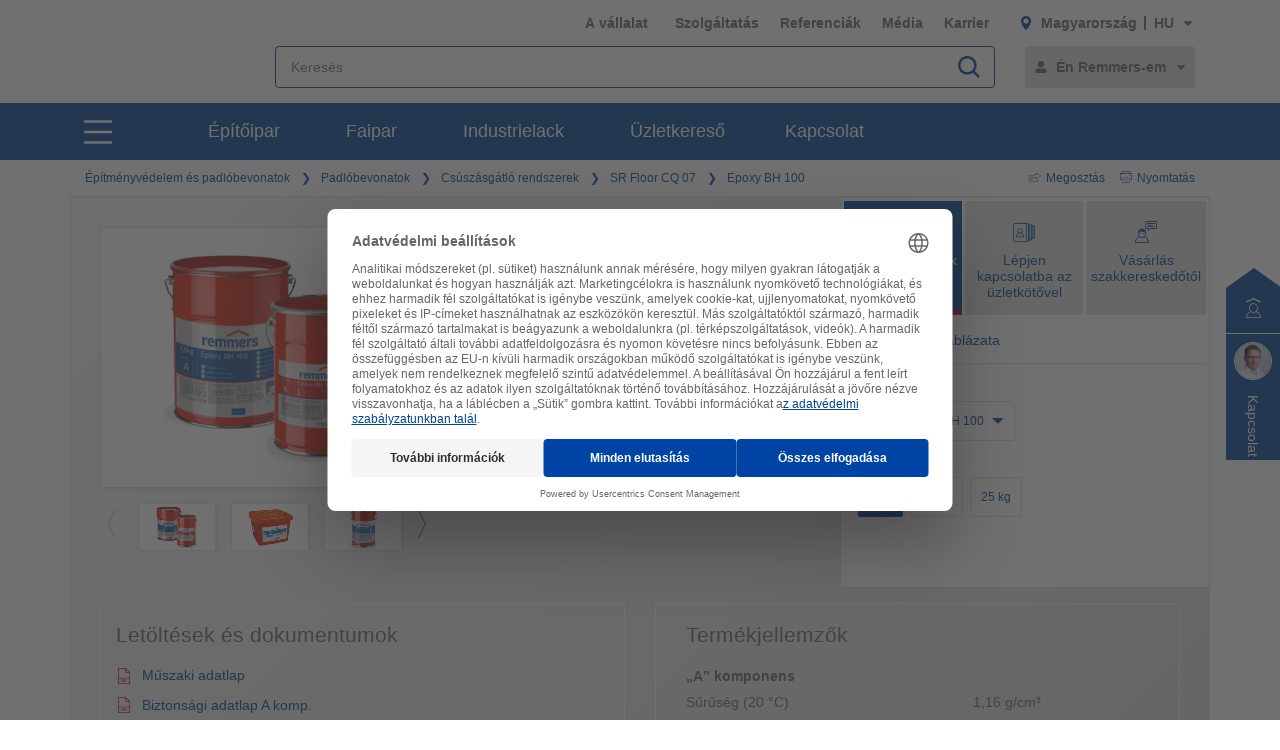

--- FILE ---
content_type: text/html;charset=UTF-8
request_url: https://www.remmers.hu/hu/padlo%CC%81bevonatok/csu%CC%81sza%CC%81sga%CC%81tlo%CC%81-rendszerek/sr-floor-cq-07/epoxy-bh-100/p/000000000000090506
body_size: 44560
content:
<!DOCTYPE html>
<html lang="hu">
<head>
  <title>Epoxy BH 100 : Univerzális építőgyanta | Remmers</title>

  <meta http-equiv="Content-Type" content="text/html; charset=utf-8"/>
  <meta http-equiv="X-UA-Compatible" content="IE=edge">
  <meta name="viewport" content="width=device-width, initial-scale=1, user-scalable=no">
  <meta name="_csrf" content="PkaUOGI1YHjFhmeDCkZ2-nM4i6_r_Ue2ywILQqmrdmEOuFCfDX7wCVYCV0DosVPlPmtCzRFZppeKnHSbqjo_IJ2bE1Nv3TT6"/>

  <meta
    name="keywords" content="Epoxy BH 100,epoxi" />
<meta
    name="description" content="product.metaDescription.title product.metaDescription.title.long" />
<meta
    name="robots" content="index,follow" />
<meta
    property="fb:page_id" content="392985807551497" />
<meta
    property="fb:app_id" content="392985807551497" />
<meta
    property="og:type" content="website" />
<meta
    property="og:url" content="https://www.remmers.hu/hu/padlo%CC%81bevonatok/csu%CC%81sza%CC%81sga%CC%81tlo%CC%81-rendszerek/sr-floor-cq-07/epoxy-bh-100/p/000000000000090506" />
<meta
    property="og:title" content="Epoxy BH 100 : Univerzális építőgyanta | Remmers" />
<meta
    property="og:description" content="Átlátszó, univerzálisan alkalmazható epoxigyanta" />
<meta
    property="og:image" content="https://media.remmers.com/celum/export/gebindeabbildungen/1200w/50024.png" />
<link rel="preconnect" href="//web.cmp.usercentrics.eu">
  <link rel="preconnect" href="//v1.api.service.cmp.usercentrics.eu">
  <link rel="preconnect" href="//privacy-proxy.usercentrics.eu">
  <link rel="preload" href="//web.cmp.usercentrics.eu/ui/loader.js" as="script">
  <link rel="preload" href="//privacy-proxy.usercentrics.eu/latest/uc-block.bundle.js" as="script">
  <script id="usercentrics-cmp" data-settings-id="OBO5BDZAfY5lMc"
          src="https://web.cmp.usercentrics.eu/ui/loader.js"
          async></script>
  <script type="application/javascript"
          src="https://privacy-proxy.usercentrics.eu/latest/uc-block.bundle.js"></script>
  <!-- Google Tag Manager -->
  <script type="text/plain" data-usercentrics="Google Tag Manager">
    (function (w, d, s, l, i) {
      w[l] = w[l] || [];
      w[l].push({
        'gtm.start':
          new Date().getTime(), event: 'gtm.js'
      });
      var f = d.getElementsByTagName(s)[0],
        j = d.createElement(s), dl = l != 'dataLayer' ? '&l=' + l : '';
      j.async = true;
      j.src =
        'https://www.googletagmanager.com/gtm.js?id=' + i + dl;
      f.parentNode.insertBefore(j, f);
    })(window, document, 'script', 'dataLayer', 'GTM-5ZKLGP');</script>
  <!-- End Google Tag Manager -->
<link rel="shortcut icon" type="image/x-icon" media="all" href="/_ui/responsive/common/images/icons/favicon_remmers.ico"/>

  <link rel="stylesheet" type="text/css" media="all" href="/_ui/responsive/theme-remmers/css/style.css?c=1768976933987"/>
<link rel="stylesheet" type="text/css" media="print" href="/_ui/responsive/theme-remmers/css/print.css?c=1768976933987"/>




  <link rel="canonical" href="https://www.remmers.hu/hu/padlo%CC%81bevonatok/csu%CC%81sza%CC%81sga%CC%81tlo%CC%81-rendszerek/sr-floor-cq-07/epoxy-bh-100/p/000000000000090506"/>





<script type="text/javascript">
  window.elasticServiceName = 'Frontend Onlineshop';
  window.elasticServiceUrl = 'https://98c50a520f5f46a0b347726c26c4d6e4.apm.westeurope.azure.elastic-cloud.com:443';
  window.elasticServiceEnvironment = 'prod';

  window.usercentricsActive =true;
  window.accPath = '/_ui/responsive/common/js';
  window.jsCacheKey = '1768976933987';
  
  window.gKey = 'AIzaSyAW1_pnqvmusZ5ki4VYxrcDUZESFYy6PEI';
  

  var runtime=function(a){"use strict";var u,t=Object.prototype,h=t.hasOwnProperty,l=Object.defineProperty||function(t,r,e){t[r]=e.value},r="function"==typeof Symbol?Symbol:{},n=r.iterator||"@@iterator",e=r.asyncIterator||"@@asyncIterator",o=r.toStringTag||"@@toStringTag";function i(t,r,e){return Object.defineProperty(t,r,{value:e,enumerable:!0,configurable:!0,writable:!0}),t[r]}try{i({},"")}catch(t){i=function(t,r,e){return t[r]=e}}function c(t,r,e,n){var o,i,a,c,r=r&&r.prototype instanceof d?r:d,r=Object.create(r.prototype),n=new O(n||[]);return l(r,"_invoke",{value:(o=t,i=e,a=n,c=s,function(t,r){if(c===y)throw new Error("Generator is already running");if(c===g){if("throw"===t)throw r;return G()}for(a.method=t,a.arg=r;;){var e=a.delegate;if(e){e=function t(r,e){var n=e.method;var o=r.iterator[n];if(o===u)return e.delegate=null,"throw"===n&&r.iterator.return&&(e.method="return",e.arg=u,t(r,e),"throw"===e.method)||"return"!==n&&(e.method="throw",e.arg=new TypeError("The iterator does not provide a '"+n+"' method")),v;n=f(o,r.iterator,e.arg);if("throw"===n.type)return e.method="throw",e.arg=n.arg,e.delegate=null,v;o=n.arg;if(!o)return e.method="throw",e.arg=new TypeError("iterator result is not an object"),e.delegate=null,v;{if(!o.done)return o;e[r.resultName]=o.value,e.next=r.nextLoc,"return"!==e.method&&(e.method="next",e.arg=u)}e.delegate=null;return v}(e,a);if(e){if(e===v)continue;return e}}if("next"===a.method)a.sent=a._sent=a.arg;else if("throw"===a.method){if(c===s)throw c=g,a.arg;a.dispatchException(a.arg)}else"return"===a.method&&a.abrupt("return",a.arg);c=y;e=f(o,i,a);if("normal"===e.type){if(c=a.done?g:p,e.arg!==v)return{value:e.arg,done:a.done}}else"throw"===e.type&&(c=g,a.method="throw",a.arg=e.arg)}})}),r}function f(t,r,e){try{return{type:"normal",arg:t.call(r,e)}}catch(t){return{type:"throw",arg:t}}}a.wrap=c;var s="suspendedStart",p="suspendedYield",y="executing",g="completed",v={};function d(){}function m(){}function w(){}var r={},b=(i(r,n,function(){return this}),Object.getPrototypeOf),b=b&&b(b(k([]))),L=(b&&b!==t&&h.call(b,n)&&(r=b),w.prototype=d.prototype=Object.create(r));function x(t){["next","throw","return"].forEach(function(r){i(t,r,function(t){return this._invoke(r,t)})})}function E(a,c){var r;l(this,"_invoke",{value:function(e,n){function t(){return new c(function(t,r){!function r(t,e,n,o){var i,t=f(a[t],a,e);if("throw"!==t.type)return(e=(i=t.arg).value)&&"object"==typeof e&&h.call(e,"__await")?c.resolve(e.__await).then(function(t){r("next",t,n,o)},function(t){r("throw",t,n,o)}):c.resolve(e).then(function(t){i.value=t,n(i)},function(t){return r("throw",t,n,o)});o(t.arg)}(e,n,t,r)})}return r=r?r.then(t,t):t()}})}function j(t){var r={tryLoc:t[0]};1 in t&&(r.catchLoc=t[1]),2 in t&&(r.finallyLoc=t[2],r.afterLoc=t[3]),this.tryEntries.push(r)}function _(t){var r=t.completion||{};r.type="normal",delete r.arg,t.completion=r}function O(t){this.tryEntries=[{tryLoc:"root"}],t.forEach(j,this),this.reset(!0)}function k(r){if(r){var e,t=r[n];if(t)return t.call(r);if("function"==typeof r.next)return r;if(!isNaN(r.length))return e=-1,(t=function t(){for(;++e<r.length;)if(h.call(r,e))return t.value=r[e],t.done=!1,t;return t.value=u,t.done=!0,t}).next=t}return{next:G}}function G(){return{value:u,done:!0}}return l(L,"constructor",{value:m.prototype=w,configurable:!0}),l(w,"constructor",{value:m,configurable:!0}),m.displayName=i(w,o,"GeneratorFunction"),a.isGeneratorFunction=function(t){t="function"==typeof t&&t.constructor;return!!t&&(t===m||"GeneratorFunction"===(t.displayName||t.name))},a.mark=function(t){return Object.setPrototypeOf?Object.setPrototypeOf(t,w):(t.__proto__=w,i(t,o,"GeneratorFunction")),t.prototype=Object.create(L),t},a.awrap=function(t){return{__await:t}},x(E.prototype),i(E.prototype,e,function(){return this}),a.AsyncIterator=E,a.async=function(t,r,e,n,o){void 0===o&&(o=Promise);var i=new E(c(t,r,e,n),o);return a.isGeneratorFunction(r)?i:i.next().then(function(t){return t.done?t.value:i.next()})},x(L),i(L,o,"Generator"),i(L,n,function(){return this}),i(L,"toString",function(){return"[object Generator]"}),a.keys=function(t){var r,e=Object(t),n=[];for(r in e)n.push(r);return n.reverse(),function t(){for(;n.length;){var r=n.pop();if(r in e)return t.value=r,t.done=!1,t}return t.done=!0,t}},a.values=k,O.prototype={constructor:O,reset:function(t){if(this.prev=0,this.next=0,this.sent=this._sent=u,this.done=!1,this.delegate=null,this.method="next",this.arg=u,this.tryEntries.forEach(_),!t)for(var r in this)"t"===r.charAt(0)&&h.call(this,r)&&!isNaN(+r.slice(1))&&(this[r]=u)},stop:function(){this.done=!0;var t=this.tryEntries[0].completion;if("throw"===t.type)throw t.arg;return this.rval},dispatchException:function(e){if(this.done)throw e;var n=this;function t(t,r){return i.type="throw",i.arg=e,n.next=t,r&&(n.method="next",n.arg=u),!!r}for(var r=this.tryEntries.length-1;0<=r;--r){var o=this.tryEntries[r],i=o.completion;if("root"===o.tryLoc)return t("end");if(o.tryLoc<=this.prev){var a=h.call(o,"catchLoc"),c=h.call(o,"finallyLoc");if(a&&c){if(this.prev<o.catchLoc)return t(o.catchLoc,!0);if(this.prev<o.finallyLoc)return t(o.finallyLoc)}else if(a){if(this.prev<o.catchLoc)return t(o.catchLoc,!0)}else{if(!c)throw new Error("try statement without catch or finally");if(this.prev<o.finallyLoc)return t(o.finallyLoc)}}}},abrupt:function(t,r){for(var e=this.tryEntries.length-1;0<=e;--e){var n=this.tryEntries[e];if(n.tryLoc<=this.prev&&h.call(n,"finallyLoc")&&this.prev<n.finallyLoc){var o=n;break}}var i=(o=o&&("break"===t||"continue"===t)&&o.tryLoc<=r&&r<=o.finallyLoc?null:o)?o.completion:{};return i.type=t,i.arg=r,o?(this.method="next",this.next=o.finallyLoc,v):this.complete(i)},complete:function(t,r){if("throw"===t.type)throw t.arg;return"break"===t.type||"continue"===t.type?this.next=t.arg:"return"===t.type?(this.rval=this.arg=t.arg,this.method="return",this.next="end"):"normal"===t.type&&r&&(this.next=r),v},finish:function(t){for(var r=this.tryEntries.length-1;0<=r;--r){var e=this.tryEntries[r];if(e.finallyLoc===t)return this.complete(e.completion,e.afterLoc),_(e),v}},catch:function(t){for(var r=this.tryEntries.length-1;0<=r;--r){var e,n,o=this.tryEntries[r];if(o.tryLoc===t)return"throw"===(e=o.completion).type&&(n=e.arg,_(o)),n}throw new Error("illegal catch attempt")},delegateYield:function(t,r,e){return this.delegate={iterator:k(t),resultName:r,nextLoc:e},"next"===this.method&&(this.arg=u),v}},a}("object"==typeof module?module.exports:{});try{regeneratorRuntime=runtime}catch(t){"object"==typeof globalThis?globalThis.regeneratorRuntime=runtime:Function("r","regeneratorRuntime = r")(runtime)}
!function(a,u,T){function _(e,t){return typeof e===t}function j(e){return"function"!=typeof u.createElement?u.createElement(e):d?u.createElementNS.call(u,"http://www.w3.org/2000/svg",e):u.createElement.apply(u,arguments)}function k(e){return e.replace(/([a-z])-([a-z])/g,function(e,t,n){return t+n.toUpperCase()}).replace(/^-/,"")}function M(e,t,n,r){var o,i,a,s,l="modernizr",c=j("div");(s=u.body)||((s=j(d?"svg":"body")).fake=!0);if(parseInt(n,10))for(;n--;)(i=j("div")).id=r?r[n]:l+(n+1),c.appendChild(i);return(o=j("style")).type="text/css",o.id="s"+l,(s.fake?s:c).appendChild(o),s.appendChild(c),o.styleSheet?o.styleSheet.cssText=e:o.appendChild(u.createTextNode(e)),c.id=l,s.fake&&(s.style.background="",s.style.overflow="hidden",a=f.style.overflow,f.style.overflow="hidden",f.appendChild(s)),o=t(c,e),s.fake?(s.parentNode.removeChild(s),f.style.overflow=a,f.offsetHeight):c.parentNode.removeChild(c),!!o}function $(e){return e.replace(/([A-Z])/g,function(e,t){return"-"+t.toLowerCase()}).replace(/^ms-/,"-ms-")}function U(e,t){var n=e.length;if("CSS"in a&&"supports"in a.CSS){for(;n--;)if(a.CSS.supports($(e[n]),t))return!0;return!1}if("CSSSupportsRule"in a){for(var r=[];n--;)r.push("("+$(e[n])+":"+t+")");return M("@supports ("+(r=r.join(" or "))+") { #modernizr { position: absolute; } }",function(e){return"absolute"==(e=e,t=null,n="position","getComputedStyle"in a?(r=getComputedStyle.call(a,e,t),o=a.console,null!==r?n&&(r=r.getPropertyValue(n)):o&&o[o.error?"error":"log"].call(o,"getComputedStyle returning null, its possible modernizr test results are inaccurate")):r=!t&&e.currentStyle&&e.currentStyle[n],r);var t,n,r,o})}return T}function r(e,t,n,r,o){var i,a,s=e.charAt(0).toUpperCase()+e.slice(1),l=(e+" "+Q.join(s+" ")+s).split(" ");if(_(t,"string")||void 0===t){var c=l,u=t,f=r,d=o;function p(){m&&(delete D.style,delete D.modElem)}if(d=void 0!==d&&d,void 0!==f){l=U(c,f);if(void 0!==l)return l}for(var m,h,g,v,y,C=["modernizr","tspan","samp"];!D.style&&C.length;)m=!0,D.modElem=j(C.shift()),D.style=D.modElem.style;for(g=c.length,h=0;h<g;h++)if(v=c[h],y=D.style[v],~(""+v).indexOf("-")&&(v=k(v)),D.style[v]!==T){if(d||void 0===f)return p(),"pfx"!=u||v;try{D.style[v]=f}catch(e){}if(D.style[v]!=y)return p(),"pfx"!=u||v}p()}else{var S=(e+" "+X.join(s+" ")+s).split(" "),b=t,E=n;for(a in S)if(S[a]in b)if(!1===E)return S[a];else{i=b[S[a]];if(_(i,"function")){var w=i;var x=E||b;return function(){return w.apply(x,arguments)};return}else return i}}return!1}var V=[],o=[],e={_version:"3.6.0",_config:{classPrefix:"",enableClasses:!0,enableJSClass:!0,usePrefixes:!0},_q:[],on:function(e,t){var n=this;setTimeout(function(){t(n[e])},0)},addTest:function(e,t,n){o.push({name:e,fn:t,options:n})},addAsyncTest:function(e){o.push({name:null,fn:e})}},t=function(){},f=(t.prototype=e,(t=new t).addTest("promises",function(){return"Promise"in a&&"resolve"in a.Promise&&"reject"in a.Promise&&"all"in a.Promise&&"race"in a.Promise&&(new a.Promise(function(e){t=e}),"function"==typeof t);var t}),t.addTest("fetch","fetch"in a),u.documentElement),s=e._config.usePrefixes?" -webkit- -moz- -o- -ms- ".split(" "):["",""],d=(e._prefixes=s,"svg"===f.nodeName.toLowerCase());if(!d){var n=void 0!==a?a:this,l=u;function q(){var e=y.elements;return"string"==typeof e?e.split(" "):e}function c(e){var t=W[e[B]];return t||(t={},g++,e[B]=g,W[g]=t),t}function H(e,t,n){return t=t||l,m?t.createElement(e):!(t=(n=n||c(t)).cache[e]?n.cache[e].cloneNode():R.test(e)?(n.cache[e]=n.createElem(e)).cloneNode():n.createElem(e)).canHaveChildren||O.test(e)||t.tagUrn?t:n.frag.appendChild(t)}function i(e){var t,n,r,o,i,a=c(e=e||l);return!y.shivCSS||p||a.hasCSS||(a.hasCSS=(o="article,aside,dialog,figcaption,figure,footer,header,hgroup,main,nav,section{display:block}mark{background:#FF0;color:#000}template{display:none}",i=(r=e).createElement("p"),r=r.getElementsByTagName("head")[0]||r.documentElement,i.innerHTML="x<style>"+o+"</style>",!!r.insertBefore(i.lastChild,r.firstChild))),m||(t=e,(n=a).cache||(n.cache={},n.createElem=t.createElement,n.createFrag=t.createDocumentFragment,n.frag=n.createFrag()),t.createElement=function(e){return y.shivMethods?H(e,t,n):n.createElem(e)},t.createDocumentFragment=Function("h,f","return function(){var n=f.cloneNode(),c=n.createElement;h.shivMethods&&("+q().join().replace(/[\w\-:]+/g,function(e){return n.createElem(e),n.frag.createElement(e),'c("'+e+'")'})+");return n}")(y,n.frag)),e}var p,m,h=n.html5||{},O=/^<|^(?:button|map|select|textarea|object|iframe|option|optgroup)$/i,R=/^(?:a|b|code|div|fieldset|h1|h2|h3|h4|h5|h6|i|label|li|ol|p|q|span|strong|style|table|tbody|td|th|tr|ul)$/i,B="_html5shiv",g=0,W={};try{var v=l.createElement("a");v.innerHTML="<xyz></xyz>",p="hidden"in v,m=1==v.childNodes.length||(l.createElement("a"),void 0===(A=l.createDocumentFragment()).cloneNode)||void 0===A.createDocumentFragment||void 0===A.createElement}catch(e){m=p=!0}var y={elements:h.elements||"abbr article aside audio bdi canvas data datalist details dialog figcaption figure footer header hgroup main mark meter nav output picture progress section summary template time video",version:"3.7.3",shivCSS:!1!==h.shivCSS,supportsUnknownElements:m,shivMethods:!1!==h.shivMethods,type:"default",shivDocument:i,createElement:H,createDocumentFragment:function(e,t){if(e=e||l,m)return e.createDocumentFragment();for(var n=(t=t||c(e)).frag.cloneNode(),r=0,o=q(),i=o.length;r<i;r++)n.createElement(o[r]);return n},addElements:function(e,t){var n=y.elements;"string"!=typeof n&&(n=n.join(" ")),"string"!=typeof e&&(e=e.join(" ")),y.elements=n+" "+e,i(t)}};n.html5=y,i(l),"object"==typeof module&&module.exports&&(module.exports=y)}t.addTest("srcset","srcset"in j("img"));function J(e){var t,n=s.length,r=a.CSSRule;if(void 0===r)return T;if(e){if((t=(e=e.replace(/^@/,"")).replace(/-/g,"_").toUpperCase()+"_RULE")in r)return"@"+e;for(var o=0;o<n;o++){var i=s[o];if(i.toUpperCase()+"_"+t in r)return"@-"+i.toLowerCase()+"-"+e}}return!1}var C,S,b,E,w,x,N,G,P,z,F=j("input"),v="search tel url email datetime date month week time datetime-local number range color".split(" "),I={},Z=(t.inputtypes=function(e){for(var t,n,r,o=e.length,i=0;i<o;i++)F.setAttribute("type",t=e[i]),(r="text"!==F.type&&"style"in F)&&(F.value="1)",F.style.cssText="position:absolute;visibility:hidden;",/^range$/.test(t)&&F.style.WebkitAppearance!==T?(f.appendChild(F),r=(n=u.defaultView).getComputedStyle&&"textfield"!==n.getComputedStyle(F,null).WebkitAppearance&&0!==F.offsetHeight,f.removeChild(F)):/^(search|tel)$/.test(t)||(r=/^(url|email)$/.test(t)?F.checkValidity&&!1===F.checkValidity():"1)"!=F.value)),I[e[i]]=!!r;return I}(v),{}.toString),K=(t.addTest("smil",function(){return!!u.createElementNS&&/SVGAnimate/.test(Z.call(u.createElementNS("http://www.w3.org/2000/svg","animate")))}),e.testStyles=M),A=(t.addTest("touchevents",function(){var t,e;return"ontouchstart"in a||a.DocumentTouch&&u instanceof DocumentTouch?t=!0:(e=["@media (",s.join("touch-enabled),("),"heartz",")","{#modernizr{top:9px;position:absolute}}"].join(""),K(e,function(e){t=9===e.offsetTop})),t}),"Moz O ms Webkit"),Q=e._config.usePrefixes?A.split(" "):[],X=(e._cssomPrefixes=Q,e.atRule=J,e._config.usePrefixes?A.toLowerCase().split(" "):[]),Y=(e._domPrefixes=X,{elem:j("modernizr")}),D=(t._q.push(function(){delete Y.elem}),{style:Y.elem.style}),h=(t._q.unshift(function(){delete D.style}),e.testAllProps=r,e.prefixed=function(e,t,n){return 0===e.indexOf("@")?J(e):(-1!=e.indexOf("-")&&(e=k(e)),t?r(e,t,n):r(e,"pfx"))});for(N in t.addTest("objectfit",!!h("objectFit"),{aliases:["object-fit"]}),o)if(o.hasOwnProperty(N)){if(C=[],(S=o[N]).name&&(C.push(S.name.toLowerCase()),S.options)&&S.options.aliases&&S.options.aliases.length)for(b=0;b<S.options.aliases.length;b++)C.push(S.options.aliases[b].toLowerCase());for(E=_(S.fn,"function")?S.fn():S.fn,w=0;w<C.length;w++)1===(x=C[w].split(".")).length?t[x[0]]=E:(!t[x[0]]||t[x[0]]instanceof Boolean||(t[x[0]]=new Boolean(t[x[0]])),t[x[0]][x[1]]=E),V.push((E?"":"no-")+x.join("-"))}n=V,P=f.className,z=t._config.classPrefix||"",d&&(P=P.baseVal),t._config.enableJSClass&&(G=new RegExp("(^|\\s)"+z+"no-js(\\s|$)"),P=P.replace(G,"$1"+z+"js$2")),t._config.enableClasses&&(P+=" "+z+n.join(" "+z),d?f.className.baseVal=P:f.className=P),delete e.addTest,delete e.addAsyncTest;for(var L=0;L<t._q.length;L++)t._q[L]();a.Modernizr=t}(window,document);
!function(n){var e=n.accPath||"../../js",t=n.elasticServiceName||"Frontend Onlineshop",a=n.elasticServiceUrl||"",i=(n.elasticServiceEnvironment||"").toUpperCase();function c(e,t){var n=document.createElement("script");n.type="text/javascript",n.readyState?n.onreadystatechange=function(){"loaded"!=n.readyState&&"complete"!=n.readyState||(n.onreadystatechange=null,t())}:n.onload=function(){t()},n.src=e,document.getElementsByTagName("head")[0].appendChild(n)}n.mailTo=function(e,t){return n.location.href="mailto:"+e+"@"+t,!1},Modernizr.srcset||c(e+"/libs/picturefill/picturefill.js",function(){}),a&&c(e+"/libs/elastic/elastic-apm-rum.umd.min.js",function(){elasticApm.init({serviceName:t,serverUrl:a,environment:i})})}(window);
</script>
</head>

<body
  class="page-productDetails pageType-ProductPage template-pages-product-remmersProductLayout2Page  smartedit-page-uid-productDetails smartedit-page-uuid-eyJpdGVtSWQiOiJwcm9kdWN0RGV0YWlscyIsImNhdGFsb2dJZCI6InJlbW1lcnNIdUNvbnRlbnRDYXRhbG9nIiwiY2F0YWxvZ1ZlcnNpb24iOiJPbmxpbmUifQ== smartedit-catalog-version-uuid-remmersHuContentCatalog/Online  language-hu noJs ">
<!-- Google Tag Manager (noscript) -->
  <noscript>
    <iframe src="https://www.googletagmanager.com/ns.html?id=GTM-5ZKLGP"
            height="0" width="0" style="display:none;visibility:hidden"></iframe>
  </noscript>
  <!-- End Google Tag Manager (noscript) -->
<div data-module="sessionManager"
     data-config='{"isAnonymous": true, "sessionStorageKey": "isAnonymous", "interval" : 900, "requestUrl" : "/hu/validateUserSession", "redirectUrl" : "/hu/redirectBySessionTimeout" }'></div>

<div id="offcanvas__container" class="offcanvas__base">
      <div class="c-popover c-popover--navigation"
       id="popover-navigation"
       data-popover
       data-popover-navigation
       data-module="popover"
       data-config='{"checkPosition" : false}'>
    <div class="l-flex l-flex-column l-pad-10--t@m primary-nav"
         data-module="primary-navigation">
      <div class="l-flex primary-nav__header">
        <button
          class="l-flex l-items-center l-pad-5 l-mar-5--neg--r l-mar-5--neg--t l-mar-10--r@m f-c--secondary f-s--125 button"
          aria-label="close main navigation"
          aria-controls="popover-navigation"
          data-aria-controls="popover-navigation"
          data-nav-link-close
          type="button">
          <svg aria-hidden="true"
               focusable="false"
               class="icon--svg"
               role="img"
               xmlns="http://www.w3.org/2000/svg"
               viewBox="0 0 18.38 18.39">
            <path fill="#676767"
                  d="M18.38 1.41L16.97 0 9.19 7.78 1.41 0 0 1.41l7.78 7.78L0 16.97l1.41 1.41 7.78-7.77 7.78 7.78 1.41-1.42-7.77-7.78z"></path>
          </svg>
          <span class="u-hidden-accessible" aria-hidden="true">close main navigation</span>
        </button>
        <div class="l-flex">
          <div class="yCmsComponent" data-primary-nav-logo="">
<a href="/hu"
   class="c-logo__container l-flex l-flex-grow
">
  <img class="" decoding="async" src="/medias/Remmers-Logo-RGB-155x50px-3-1-.svg?context=bWFzdGVyfHJvb3R8MjQ3OXxpbWFnZS9zdmcreG1sfGFEVmlMMmc0TXk4eE1EQXlPVEUyTnprMk9ESTROaTV6ZG1jfGJjZWFiODZiNTc5MzgxZWJjMzhiNTRiNDI0MjE5N2E2YTYzNzFhOGI5ZmE0Y2QzZDYyNDNhZTRjYzA4NjMzNDE" alt=""
             title="" data-responsive-image sizes="(min-width: 1087px) 300.328125px,(min-width: 787px) 200.328125px,(min-width: 770px) 194.65625px,(min-width: 663px) 601px,(min-width: 463px) 401px,(min-width: 363px) 301px,(min-width: 263px) 201px,(min-width: 240px) 178px"
             





srcset=""

             data-id="" /></a>
</div><button class="l-flex l-items-center l-pad-5  l-mar-5--neg--t f-c--secondary f-s--125 button nav-link-back"
                  data-nav-link-back
                  aria-label="jump to previous"
                  type="button">
            <svg aria-hidden="true"
                 focusable="false"
                 class="icon--svg l-mar-5--l"
                 role="img"
                 xmlns="http://www.w3.org/2000/svg"
                 viewBox="0 0 18.34 18.38">
              <path fill="currentColor"
                    d="M18.34 9.84l-.01-2H4.18l6.43-6.43L9.19 0 0 9.19l9.19 9.19 1.42-1.41-7.14-7.13z"></path>
            </svg>
            <span class="u-hidden-accessible" aria-hidden="true">jump to previous</span>
          </button>
        </div>
      </div>
      <div class="primary-nav__body">
        <nav class="primary-nav__inner" role="navigation" data-nav>
    <button class="l-flex l-items-center l-pad-5  l-mar-5--neg--t f-c--secondary f-s--125 button nav-link-back"
            data-nav-link-back
            aria-label="jump to previous"
            type="button">
      <svg aria-hidden="true" focusable="false" class="icon--svg" role="img" xmlns="http://www.w3.org/2000/svg"
     viewBox="0 0 18.34 18.38">
  <path fill="currentColor"
        d="M18.34 9.84l-.01-2H4.18l6.43-6.43L9.19 0 0 9.19l9.19 9.19 1.42-1.41-7.14-7.13z"></path>
</svg>
<span class="u-hidden-accessible" aria-hidden="true">jump to previous</span>
    </button>

    <ul class="l-pad-0--l l-mar-0--t l-mar-25--t l-mar-25--b l-pad-25--r u-hidden-list"
        data-nav-list
        data-nav-slide>
      <li class="l-mar-10--b nav-item" data-nav-item>
    <span class="f-s--150 f--bold f-c--secondary" data-nav-link data-nav-link-slide
            data-nav-id="#subnav-Építőipar">Építőipar</span>
        <ul class="l-pad-0--l u-hidden-list f-s--110 f-c--secondary nav-list" data-nav-list>
          <li class="l-mar-25--b f-s--150 f--bold nav-item">
            <a href="/hu/e%CC%81pi%CC%81tme%CC%81nyve%CC%81delem-e%CC%81s-padlo%CC%81bevonatok/c/c8842" target="">Építőipar</a>
          </li>
          <li class="l-mar-10--b nav-item" data-nav-item>
      <span class="" data-nav-link>Vízszigetelések</span>
          <ul class="l-pad-0--l u-hidden-list f-s--110 nav-list" data-nav-list>
            <li class="l-mar-25--b f-s--150 f--bold nav-item">
              <a href="/hu/e%CC%81pi%CC%81te%CC%81si-vizszigetele%CC%81s-e%CC%81s-helyrea%CC%81lli%CC%81ta%CC%81s/c/c8845">Vízszigetelések</a>
            </li>
            <li class="l-mar-10--b nav-item" data-nav-item>
      <span class="" data-nav-link>Új építmények szigetelése</span>
          <ul class="l-pad-0--l u-hidden-list f-s--110 nav-list" data-nav-list>
            <li class="l-mar-25--b f-s--150 f--bold nav-item">
              <a href="/hu/e%CC%81pi%CC%81te%CC%81si-vizszigetele%CC%81s-e%CC%81s-helyrea%CC%81lli%CC%81ta%CC%81s/u%CC%81j-e%CC%81pueletek-szigetele%CC%81se/c/c8846">Új építmények szigetelése</a>
            </li>
            <li class="l-mar-10--b nav-item" data-nav-item>
      <a class="" href="/hu/e%CC%81pi%CC%81te%CC%81si-vizszigetele%CC%81s-e%CC%81s-helyrea%CC%81lli%CC%81ta%CC%81s/u%CC%81j-e%CC%81pueletek-szigetele%CC%81se/keresztmetszeti-szigetele%CC%81s/c/c8847">Szigetelés falakban és falak alatt</a>
        </li>
  <li class="l-mar-10--b nav-item" data-nav-item>
      <a class="" href="/hu/e%CC%81pi%CC%81te%CC%81si-vizszigetele%CC%81s-e%CC%81s-helyrea%CC%81lli%CC%81ta%CC%81s/u%CC%81j-e%CC%81pueletek-szigetele%CC%81se/kuelso-szigetele%CC%81s/c/c8848">Földdel érintkező építmények szigetelése</a>
        </li>
  <li class="l-mar-10--b nav-item" data-nav-item>
      <a class="" href="/hu/e%CC%81pi%CC%81te%CC%81si-vizszigetele%CC%81s-e%CC%81s-helyrea%CC%81lli%CC%81ta%CC%81s/u%CC%81j-e%CC%81pueletek-szigetele%CC%81se/la%CC%81bazati-szigetele%CC%81s/c/c8849">Lábazati szigetelés</a>
        </li>
  </ul>
        </li>
  <li class="l-mar-10--b nav-item" data-nav-item>
      <span class="" data-nav-link>Régi épületek felújítása</span>
          <ul class="l-pad-0--l u-hidden-list f-s--110 nav-list" data-nav-list>
            <li class="l-mar-25--b f-s--150 f--bold nav-item">
              <a href="/hu/e%CC%81pi%CC%81te%CC%81si-vizszigetele%CC%81s-e%CC%81s-helyrea%CC%81lli%CC%81ta%CC%81s/re%CC%81gi-e%CC%81pueletek-szigetele%CC%81se/c/c8850">Régi épületek felújítása</a>
            </li>
            <li class="l-mar-10--b nav-item" data-nav-item>
      <a class="" href="/hu/e%CC%81pi%CC%81te%CC%81si-vizszigetele%CC%81s-e%CC%81s-helyrea%CC%81lli%CC%81ta%CC%81s/re%CC%81gi-e%CC%81pueletek-szigetele%CC%81se/kuelso-szigetele%CC%81s/c/c8851">Utólagos külső oldali szigetelés</a>
        </li>
  <li class="l-mar-10--b nav-item" data-nav-item>
      <a class="" href="/hu/e%CC%81pi%CC%81te%CC%81si-vizszigetele%CC%81s-e%CC%81s-helyrea%CC%81lli%CC%81ta%CC%81s/re%CC%81gi-e%CC%81pueletek-szigetele%CC%81se/la%CC%81bazati-szigetele%CC%81s/c/c8852">Utólagos lábazati szigetelés</a>
        </li>
  <li class="l-mar-10--b nav-item" data-nav-item>
      <a class="" href="/hu/e%CC%81pi%CC%81te%CC%81si-vizszigetele%CC%81s-e%CC%81s-helyrea%CC%81lli%CC%81ta%CC%81s/re%CC%81gi-e%CC%81pueletek-szigetele%CC%81se/belso-szigetele%CC%81s/c/c8853">Utólagos belső oldali szigetelés</a>
        </li>
  <li class="l-mar-10--b nav-item" data-nav-item>
      <a class="" href="/hu/e%CC%81pi%CC%81te%CC%81si-vizszigetele%CC%81s-e%CC%81s-helyrea%CC%81lli%CC%81ta%CC%81s/re%CC%81gi-e%CC%81pueletek-szigetele%CC%81se/injekta%CC%81la%CC%81si-mo%CC%81dsze/c/c8856">Speciális építményszigetelés</a>
        </li>
  <li class="l-mar-10--b nav-item" data-nav-item>
      <a class="" href="/hu/e%CC%81pi%CC%81te%CC%81si-vizszigetele%CC%81s-e%CC%81s-helyrea%CC%81lli%CC%81ta%CC%81s/re%CC%81gi-e%CC%81pueletek-szigetele%CC%81se/felsza%CC%81llo%CC%81-nedvesse%CC%81g-elleni-szigetele%CC%81s/c/c8854">Utólagos vízszintes szigetelés, injektálás</a>
        </li>
  <li class="l-mar-10--b nav-item" data-nav-item>
      <a class="" href="/hu/konzerva%CC%81la%CC%81s-e%CC%81s-restaura%CC%81la%CC%81s/vakolat/felu%CC%81ji%CC%81to%CC%81-vakolatrendszerek/c/c8968">Felújító vakolatrendszerek</a>
        </li>
  </ul>
        </li>
  <li class="l-mar-10--b nav-item" data-nav-item>
      <a class="" href="/hu/e%CC%81pi%CC%81te%CC%81si-vizszigetele%CC%81s-e%CC%81s-helyrea%CC%81lli%CC%81ta%CC%81s/burkolat-alatti-szigetele%CC%81sek/c/c8857">Burkolat alatti szigetelések</a>
        </li>
  </ul>
        </li>
  <li class="l-mar-10--b nav-item" data-nav-item>
      <span class="" data-nav-link>Műgyanta padlóbevonatok</span>
          <ul class="l-pad-0--l u-hidden-list f-s--110 nav-list" data-nav-list>
            <li class="l-mar-25--b f-s--150 f--bold nav-item">
              <a href="/hu/padlo%CC%81bevonatok/c/c8858">Műgyanta padlóbevonatok</a>
            </li>
            <li class="l-mar-10--b nav-item" data-nav-item>
      <span class="" data-nav-link>Ipari padlórendszerek</span>
          <ul class="l-pad-0--l u-hidden-list f-s--110 nav-list" data-nav-list>
            <li class="l-mar-25--b f-s--150 f--bold nav-item">
              <a href="/hu/padlo%CC%81bevonatok/iparipadlo%CC%81-rendszerek/c/c8859">Ipari padlórendszerek</a>
            </li>
            <li class="l-mar-10--b nav-item" data-nav-item>
      <a class="" href="/hu/padlo%CC%81bevonatok/iparipadlo%CC%81-rendszerek/tx-floor-01/c/c8860">TX Floor 01</a>
        </li>
  <li class="l-mar-10--b nav-item" data-nav-item>
      <a class="" href="/hu/padlo%CC%81bevonatok/iparipadlo%CC%81-rendszerek/tx-floor-sic-01/c/c8861">TX Floor SIC 01</a>
        </li>
  <li class="l-mar-10--b nav-item" data-nav-item>
      <a class="" href="/hu/padlo%CC%81bevonatok/iparipadlo%CC%81-rendszerek/sl-floor-02-02-1/c/c8862">SL Floor 02 / 02-1</a>
        </li>
  <li class="l-mar-10--b nav-item" data-nav-item>
      <a class="" href="/hu/padlo%CC%81bevonatok/iparipadlo%CC%81-rendszerek/sl-floor-art-01-3/c/c8863">SL Floor Art 01-3</a>
        </li>
  <li class="l-mar-10--b nav-item" data-nav-item>
      <a class="" href="/hu/padlo%CC%81bevonatok/iparipadlo%CC%81-rendszerek/sl-floor-flex-02-1-02-2/c/c8864">SL Floor Flex 02-1 / 02-2</a>
        </li>
  <li class="l-mar-10--b nav-item" data-nav-item>
      <a class="" href="/hu/padlo%CC%81bevonatok/iparipadlo%CC%81-rendszerek/sc-floor-01/c/c8865">SC Floor 01</a>
        </li>
  </ul>
        </li>
  <li class="l-mar-10--b nav-item" data-nav-item>
      <span class="" data-nav-link>Dekoratív padlórendszerek</span>
          <ul class="l-pad-0--l u-hidden-list f-s--110 nav-list" data-nav-list>
            <li class="l-mar-25--b f-s--150 f--bold nav-item">
              <a href="/hu/padlo%CC%81bevonatok/diza%CC%81jnpadlo%CC%81rendszerek/c/c8876">Dekoratív padlórendszerek</a>
            </li>
            <li class="l-mar-10--b nav-item" data-nav-item>
      <a class="" href="/hu/padlo%CC%81bevonatok/diza%CC%81jnpadlo%CC%81rendszerek/sl-deco-color-01-3/c/c8877">SL Deco Color 01-3</a>
        </li>
  <li class="l-mar-10--b nav-item" data-nav-item>
      <a class="" href="/hu/padlo%CC%81bevonatok/diza%CC%81jnpadlo%CC%81rendszerek/sl-deco-color-01-4/c/c8878">SL Deco Color 01-4</a>
        </li>
  <li class="l-mar-10--b nav-item" data-nav-item>
      <a class="" href="/hu/padlo%CC%81bevonatok/diza%CC%81jnpadlo%CC%81rendszerek/sl-deco-metallic-01-04/c/c8879">SL Deco Metalic 01-04</a>
        </li>
  <li class="l-mar-10--b nav-item" data-nav-item>
      <a class="" href="/hu/padlo%CC%81bevonatok/diza%CC%81jnpadlo%CC%81rendszerek/sl-deco-metallic-01-06/c/c8880">SL Deco Metalic 01-06</a>
        </li>
  <li class="l-mar-10--b nav-item" data-nav-item>
      <a class="" href="/hu/padlo%CC%81bevonatok/diza%CC%81jnpadlo%CC%81rendszerek/sl-deco-flake-01-3/c/c8881">SL Deco Flake 01-3</a>
        </li>
  <li class="l-mar-10--b nav-item" data-nav-item>
      <a class="" href="/hu/padlo%CC%81bevonatok/diza%CC%81jnpadlo%CC%81rendszerek/sl-colorid-wdd-01-4/c/c8882">SL Colorid WDD 01-4</a>
        </li>
  </ul>
        </li>
  <li class="l-mar-10--b nav-item" data-nav-item>
      <span class="" data-nav-link>Csúszásmentes padlórendszerek</span>
          <ul class="l-pad-0--l u-hidden-list f-s--110 nav-list" data-nav-list>
            <li class="l-mar-25--b f-s--150 f--bold nav-item">
              <a href="/hu/padlo%CC%81bevonatok/csu%CC%81sza%CC%81sga%CC%81tlo%CC%81-rendszerek/c/c8883">Csúszásmentes padlórendszerek</a>
            </li>
            <li class="l-mar-10--b nav-item" data-nav-item>
      <a class="" href="/hu/padlo%CC%81bevonatok/csu%CC%81sza%CC%81sga%CC%81tlo%CC%81-rendszerek/sr-floor-0308-df/c/c8884">SR Floor 03/08 DF</a>
        </li>
  <li class="l-mar-10--b nav-item" data-nav-item>
      <a class="" href="/hu/padlo%CC%81bevonatok/csu%CC%81sza%CC%81sga%CC%81tlo%CC%81-rendszerek/sr-floor-cq-07/c/c8885">SR Floor CQ 07</a>
        </li>
  <li class="l-mar-10--b nav-item" data-nav-item>
      <a class="" href="/hu/padlo%CC%81bevonatok/csu%CC%81sza%CC%81sga%CC%81tlo%CC%81-rendszerek/sr-floor-cr-80/c/c8886">SR Floor CR 80</a>
        </li>
  <li class="l-mar-10--b nav-item" data-nav-item>
      <a class="" href="/hu/padlo%CC%81bevonatok/csu%CC%81sza%CC%81sga%CC%81tlo%CC%81-rendszerek/sc-floor-110-0102/c/c8887">SC Floor 110 - 01 / 02</a>
        </li>
  <li class="l-mar-10--b nav-item" data-nav-item>
      <a class="" href="/hu/padlo%CC%81bevonatok/csu%CC%81sza%CC%81sga%CC%81tlo%CC%81-rendszerek/sr-floor-cr-120-01/c/c8888">SR Floor CR 120-01</a>
        </li>
  <li class="l-mar-10--b nav-item" data-nav-item>
      <a class="" href="/hu/padlo%CC%81bevonatok/csu%CC%81sza%CC%81sga%CC%81tlo%CC%81-rendszerek/sc-floor-cr-130/c/c8889">SC Floor CR 130</a>
        </li>
  </ul>
        </li>
  <li class="l-mar-10--b nav-item" data-nav-item>
      <span class="" data-nav-link>Vezetőképes padlórendszerek</span>
          <ul class="l-pad-0--l u-hidden-list f-s--110 nav-list" data-nav-list>
            <li class="l-mar-25--b f-s--150 f--bold nav-item">
              <a href="/hu/padlo%CC%81bevonatok/vezetoke%CC%81pes-rendszerek/c/c8890">Vezetőképes padlórendszerek</a>
            </li>
            <li class="l-mar-10--b nav-item" data-nav-item>
      <a class="" href="/hu/padlo%CC%81bevonatok/vezetoke%CC%81pes-rendszerek/tx-floor-as-01/c/c8891">TX Floor AS 01</a>
        </li>
  <li class="l-mar-10--b nav-item" data-nav-item>
      <a class="" href="/hu/padlo%CC%81bevonatok/vezetoke%CC%81pes-rendszerek/sl-floor-as-01/c/c8892">SL Floor AS 01</a>
        </li>
  <li class="l-mar-10--b nav-item" data-nav-item>
      <a class="" href="/hu/padlo%CC%81bevonatok/vezetoke%CC%81pes-rendszerek/sl-floor-whg-as-01-001-1/c/c8893">SL Floor WHG AS 01 / 001-1</a>
        </li>
  <li class="l-mar-10--b nav-item" data-nav-item>
      <a class="" href="/hu/padlo%CC%81bevonatok/vezetoke%CC%81pes-rendszerek/sl-floor-esd-01/c/c8894">SL Floor ESD 01</a>
        </li>
  </ul>
        </li>
  <li class="l-mar-10--b nav-item" data-nav-item>
      <span class="" data-nav-link>Páraáteresztő padlórendszerek</span>
          <ul class="l-pad-0--l u-hidden-list f-s--110 nav-list" data-nav-list>
            <li class="l-mar-25--b f-s--150 f--bold nav-item">
              <a href="/hu/padlo%CC%81bevonatok/vi%CC%81zgozdiffu%CC%81zio%CC%81ra-ke%CC%81pes-rendszerek/c/c8895">Páraáteresztő padlórendszerek</a>
            </li>
            <li class="l-mar-10--b nav-item" data-nav-item>
      <a class="" href="/hu/padlo%CC%81bevonatok/vi%CC%81zgozdiffu%CC%81zio%CC%81ra-ke%CC%81pes-rendszerek/tf-floor-wd-0102/c/c8896">TF Floor WD 01/02</a>
        </li>
  <li class="l-mar-10--b nav-item" data-nav-item>
      <a class="" href="/hu/padlo%CC%81bevonatok/vi%CC%81zgozdiffu%CC%81zio%CC%81ra-ke%CC%81pes-rendszerek/tf-floor-wd-sr/c/c8897">TF Floor WD SR</a>
        </li>
  <li class="l-mar-10--b nav-item" data-nav-item>
      <a class="" href="/hu/padlo%CC%81bevonatok/vi%CC%81zgozdiffu%CC%81zio%CC%81ra-ke%CC%81pes-rendszerek/sl-floor-wd-01/c/c8898">SL Floor WD 01</a>
        </li>
  <li class="l-mar-10--b nav-item" data-nav-item>
      <a class="" href="/hu/padlo%CC%81bevonatok/vi%CC%81zgozdiffu%CC%81zio%CC%81ra-ke%CC%81pes-rendszerek/sl-floor-wd-art-01-3/c/c8899">SL Floor WD Art 01-3</a>
        </li>
  </ul>
        </li>
  <li class="l-mar-10--b nav-item" data-nav-item>
      <span class="" data-nav-link>Közösségi terek padlóbevonata</span>
          <ul class="l-pad-0--l u-hidden-list f-s--110 nav-list" data-nav-list>
            <li class="l-mar-25--b f-s--150 f--bold nav-item">
              <a href="/hu/padlo%CC%81bevonatok/alacsony-kibocsa%CC%81ta%CC%81su%CC%81-rendszerek/c/c8900">Közösségi terek padlóbevonata</a>
            </li>
            <li class="l-mar-10--b nav-item" data-nav-item>
      <a class="" href="/hu/padlo%CC%81bevonatok/alacsony-kibocsa%CC%81ta%CC%81su%CC%81-rendszerek/sl-deco-flake-01-8/c/c8903">SL Deco Flake 01-8</a>
        </li>
  <li class="l-mar-10--b nav-item" data-nav-item>
      <a class="" href="/hu/padlo%CC%81bevonatok/alacsony-kibocsa%CC%81ta%CC%81su%CC%81-rendszerek/sl-deco-metallic-01-3/c/c8902">SL Deco Metalic 01-03</a>
        </li>
  <li class="l-mar-10--b nav-item" data-nav-item>
      <a class="" href="/hu/padlo%CC%81bevonatok/alacsony-kibocsa%CC%81ta%CC%81su%CC%81-rendszerek/sl-floor-0101-1/c/c8901">SL Floor 01 / 01-1</a>
        </li>
  </ul>
        </li>
  <li class="l-mar-10--b nav-item" data-nav-item>
      <span class="" data-nav-link>Mezőgazdasági padlórendszerek</span>
          <ul class="l-pad-0--l u-hidden-list f-s--110 nav-list" data-nav-list>
            <li class="l-mar-25--b f-s--150 f--bold nav-item">
              <a href="/hu/padlo%CC%81bevonatok/rendszerek-mezogazdasa%CC%81gi-terueletekre/c/c8904">Mezőgazdasági padlórendszerek</a>
            </li>
            <li class="l-mar-10--b nav-item" data-nav-item>
      <a class="" href="/hu/padlo%CC%81bevonatok/rendszerek-mezogazdasa%CC%81gi-terueletekre/ra%CC%81cspadlo%CC%81/c/c8905">Rácspadló</a>
        </li>
  <li class="l-mar-10--b nav-item" data-nav-item>
      <a class="" href="/hu/padlo%CC%81bevonatok/rendszerek-mezogazdasa%CC%81gi-terueletekre/falfelueletek/c/c8906">Falfelületek</a>
        </li>
  <li class="l-mar-10--b nav-item" data-nav-item>
      <a class="" href="/hu/padlo%CC%81bevonatok/rendszerek-mezogazdasa%CC%81gi-terueletekre/tra%CC%81gyata%CC%81rolo%CC%81k-e%CC%81s-szennyvi%CC%81zcsatorna%CC%81k/c/c8907">Trágyatárolók és szennyvízcsatornák</a>
        </li>
  <li class="l-mar-10--b nav-item" data-nav-item>
      <a class="" href="/hu/padlo%CC%81bevonatok/rendszerek-mezogazdasa%CC%81gi-terueletekre/takarma%CC%81nyasztal/c/c8908">Takarmányasztal</a>
        </li>
  <li class="l-mar-10--b nav-item" data-nav-item>
      <a class="" href="/hu/padlo%CC%81bevonatok/rendszerek-mezogazdasa%CC%81gi-terueletekre/fejoa%CC%81lla%CC%81s/c/c8909">Fejőállás</a>
        </li>
  <li class="l-mar-10--b nav-item" data-nav-item>
      <a class="" href="/hu/padlo%CC%81bevonatok/rendszerek-mezogazdasa%CC%81gi-terueletekre/silo%CC%81k-falfelueletek/c/c8910">Silók</a>
        </li>
  </ul>
        </li>
  <li class="l-mar-10--b nav-item" data-nav-item>
      <span class="" data-nav-link>Parkolóház padlórendszerek</span>
          <ul class="l-pad-0--l u-hidden-list f-s--110 nav-list" data-nav-list>
            <li class="l-mar-25--b f-s--150 f--bold nav-item">
              <a href="/hu/padlo%CC%81bevonatok/rendszerek-parkolo%CC%81ha%CC%81zakhoz/c/c8866">Parkolóház padlórendszerek</a>
            </li>
            <li class="l-mar-10--b nav-item" data-nav-item>
      <a class="" href="/hu/padlo%CC%81bevonatok/rendszerek-parkolo%CC%81ha%CC%81zakhoz/deck-os-8/c/c8867">Deck OS 8</a>
        </li>
  <li class="l-mar-10--b nav-item" data-nav-item>
      <a class="" href="/hu/padlo%CC%81bevonatok/rendszerek-parkolo%CC%81ha%CC%81zakhoz/deck-os-8-wd/c/c8869">Deck OS 8 WD</a>
        </li>
  <li class="l-mar-10--b nav-item" data-nav-item>
      <a class="" href="/hu/padlo%CC%81bevonatok/rendszerek-parkolo%CC%81ha%CC%81zakhoz/deck-os-10/c/c8871">Deck OS 10</a>
        </li>
  <li class="l-mar-10--b nav-item" data-nav-item>
      <a class="" href="/hu/padlo%CC%81bevonatok/rendszerek-parkolo%CC%81ha%CC%81zakhoz/deck-os-11a-pro/c/c8872">Deck OS 11a pro</a>
        </li>
  <li class="l-mar-10--b nav-item" data-nav-item>
      <a class="" href="/hu/padlo%CC%81bevonatok/rendszerek-parkolo%CC%81ha%CC%81zakhoz/deck-os-11a-ii/c/c8873">Deck OS 11a</a>
        </li>
  <li class="l-mar-10--b nav-item" data-nav-item>
      <a class="" href="/hu/padlo%CC%81bevonatok/rendszerek-parkolo%CC%81ha%CC%81zakhoz/deck-os-11b-ii/c/c8874">Deck OS 11b</a>
        </li>
  </ul>
        </li>
  </ul>
        </li>
  <li class="l-mar-10--b nav-item" data-nav-item>
      <span class="" data-nav-link>Betonvédelem és helyreállítás</span>
          <ul class="l-pad-0--l u-hidden-list f-s--110 nav-list" data-nav-list>
            <li class="l-mar-25--b f-s--150 f--bold nav-item">
              <a href="/hu/betonve%CC%81delem-e%CC%81s-helyrea%CC%81lli%CC%81ta%CC%81s/c/c8911">Betonvédelem és helyreállítás</a>
            </li>
            <li class="l-mar-10--b nav-item" data-nav-item>
      <span class="" data-nav-link>Betonpótló rendszerek</span>
          <ul class="l-pad-0--l u-hidden-list f-s--110 nav-list" data-nav-list>
            <li class="l-mar-25--b f-s--150 f--bold nav-item">
              <a href="/hu/betonve%CC%81delem-e%CC%81s-helyrea%CC%81lli%CC%81ta%CC%81s/betonve%CC%81delem-e%CC%81s-helyrea%CC%81lli%CC%81ta%CC%81s/betonpo%CC%81tlo%CC%81-rendszerek/c/c8913">Betonpótló rendszerek</a>
            </li>
            <li class="l-mar-10--b nav-item" data-nav-item>
      <a class="" href="/hu/betonve%CC%81delem-e%CC%81s-helyrea%CC%81lli%CC%81ta%CC%81s/betonve%CC%81delem-e%CC%81s-helyrea%CC%81lli%CC%81ta%CC%81s/betonpo%CC%81tlo%CC%81-rendszerek/beton-tarto%CC%81szerkezetek-felu%CC%81ji%CC%81ta%CC%81sa/c/c8915">Beton tartószerkezetek felújítása</a>
        </li>
  </ul>
        </li>
  <li class="l-mar-10--b nav-item" data-nav-item>
      <a class="" href="/hu/betonve%CC%81delem-e%CC%81s-helyrea%CC%81lli%CC%81ta%CC%81s/betonve%CC%81delem-e%CC%81s-helyrea%CC%81lli%CC%81ta%CC%81s/betonpo%CC%81tlo%CC%81-rendszerek/javi%CC%81to%CC%81rendszerek/c/c8914">Betonjavító rendszerek</a>
        </li>
  <li class="l-mar-10--b nav-item" data-nav-item>
      <a class="" href="/hu/betonve%CC%81delem-e%CC%81s-helyrea%CC%81lli%CC%81ta%CC%81s/betonve%CC%81delem-e%CC%81s-helyrea%CC%81lli%CC%81ta%CC%81s/betonpo%CC%81tlo%CC%81-rendszerek/javi%CC%81to%CC%81rendszerek/c/c8914">Üregkitöltő rendszerek</a>
        </li>
  <li class="l-mar-10--b nav-item" data-nav-item>
      <a class="" href="/hu/betonve%CC%81delem-e%CC%81s-helyrea%CC%81lli%CC%81ta%CC%81s/betonve%CC%81delem-e%CC%81s-helyrea%CC%81lli%CC%81ta%CC%81s/rendszerek-repede%CC%81sek-javi%CC%81ta%CC%81sa%CC%81hoz/c/c8917">Repedésjavító rendszerek</a>
        </li>
  <li class="l-mar-10--b nav-item" data-nav-item>
      <a class="" href="/hu/betonve%CC%81delem-e%CC%81s-helyrea%CC%81lli%CC%81ta%CC%81s/betonve%CC%81delem-e%CC%81s-helyrea%CC%81lli%CC%81ta%CC%81s/felueletve%CC%81delmi-rendszerek/c/c8916">Felületvédelmi rendszerek</a>
        </li>
  <li class="l-mar-10--b nav-item" data-nav-item>
      <a class="" href="/hu/A-károk-okai">Betonkorrózió</a>
        </li>
  <li class="l-mar-10--b nav-item" data-nav-item>
      <a class="" href="/hu/betonve%CC%81delem-e%CC%81s-helyrea%CC%81lli%CC%81ta%CC%81s/beton-adale%CC%81kszerek/c/c8918">Beton adalékszerek</a>
        </li>
  <li class="l-mar-10--b nav-item" data-nav-item>
      <a class="" href="/hu/betonve%CC%81delem-e%CC%81s-helyrea%CC%81lli%CC%81ta%CC%81s/leva%CC%81laszto%CC%81-szerek-betonhoz/c/c8919">Leválasztó szerek betonhoz</a>
        </li>
  <li class="l-mar-10--b nav-item" data-nav-item>
      <a class="" href="/hu/betonve%CC%81delem-e%CC%81s-helyrea%CC%81lli%CC%81ta%CC%81s/betonve%CC%81delem-e%CC%81s-helyrea%CC%81lli%CC%81ta%CC%81s/c/c8912">Betonvédelem és helyreállítás</a>
        </li>
  <li class="l-mar-10--b nav-item" data-nav-item>
      <a class="" href="/hu/betonve%CC%81delem-e%CC%81s-helyrea%CC%81lli%CC%81ta%CC%81s/kiege%CC%81szi%CC%81to-terme%CC%81kek/c/c8920">Kiegészítő termékek</a>
        </li>
  </ul>
        </li>
  <li class="l-mar-10--b nav-item" data-nav-item>
      <span class="" data-nav-link>Homlokzatvédelem, felületkezelés</span>
          <ul class="l-pad-0--l u-hidden-list f-s--110 nav-list" data-nav-list>
            <li class="l-mar-25--b f-s--150 f--bold nav-item">
              <a href="/hu/homlokzatve%CC%81delem-e%CC%81s-helyrea%CC%81lli%CC%81ta%CC%81s/c/c8921">Homlokzatvédelem, felületkezelés</a>
            </li>
            <li class="l-mar-10--b nav-item" data-nav-item>
      <span class="" data-nav-link>Homlokzatfelújítás</span>
          <ul class="l-pad-0--l u-hidden-list f-s--110 nav-list" data-nav-list>
            <li class="l-mar-25--b f-s--150 f--bold nav-item">
              <a href="/hu/homlokzatve%CC%81delem-e%CC%81s-helyrea%CC%81lli%CC%81ta%CC%81s/re%CC%81gi-e%CC%81pueletek/c/c8926">Homlokzatfelújítás</a>
            </li>
            <li class="l-mar-10--b nav-item" data-nav-item>
      <a class="" href="/hu/homlokzatve%CC%81delem-e%CC%81s-helyrea%CC%81lli%CC%81ta%CC%81s/re%CC%81gi-e%CC%81pueletek/terme%CC%81sko-homlokzatok/c/c8949">Terméskő, Természetes kő homlokzatok</a>
        </li>
  <li class="l-mar-10--b nav-item" data-nav-item>
      <a class="" href="/hu/homlokzatve%CC%81delem-e%CC%81s-helyrea%CC%81lli%CC%81ta%CC%81s/re%CC%81gi-e%CC%81pueletek/fachwerk-sti%CC%81lusu%CC%81-gerendava%CC%81zas-homlokzatok/c/c8951">Fachwerk stílusú gerendavázas homlokzatok</a>
        </li>
  <li class="l-mar-10--b nav-item" data-nav-item>
      <a class="" href="/hu/homlokzatve%CC%81delem-e%CC%81s-helyrea%CC%81lli%CC%81ta%CC%81s/re%CC%81gi-e%CC%81pueletek/vakolt-homlokzatok/c/c8939">Vakolt homlokzatok</a>
        </li>
  <li class="l-mar-10--b nav-item" data-nav-item>
      <a class="" href="/hu/homlokzatve%CC%81delem-e%CC%81s-helyrea%CC%81lli%CC%81ta%CC%81s/re%CC%81gi-e%CC%81pueletek/te%CC%81glahomlokzatok/c/c8927">Téglahomlokzatok</a>
        </li>
  </ul>
        </li>
  <li class="l-mar-10--b nav-item" data-nav-item>
      <span class="" data-nav-link>Homlokzatvédelem</span>
          <ul class="l-pad-0--l u-hidden-list f-s--110 nav-list" data-nav-list>
            <li class="l-mar-25--b f-s--150 f--bold nav-item">
              <a href="/hu/homlokzatve%CC%81delem-e%CC%81s-helyrea%CC%81lli%CC%81ta%CC%81s/u%CC%81j-e%CC%81pueletek/c/c8922">Homlokzatvédelem</a>
            </li>
            <li class="l-mar-10--b nav-item" data-nav-item>
      <a class="" href="/hu/homlokzatve%CC%81delem-e%CC%81s-helyrea%CC%81lli%CC%81ta%CC%81s/u%CC%81j-e%CC%81pueletek/tiszti%CC%81ta%CC%81s/c/c8923">Tisztítás</a>
        </li>
  <li class="l-mar-10--b nav-item" data-nav-item>
      <a class="" href="/hu/homlokzatve%CC%81delem-e%CC%81s-helyrea%CC%81lli%CC%81ta%CC%81s/u%CC%81j-e%CC%81pueletek/fuga%CC%81k/c/c8924">Természetes kőhomlokzatok</a>
        </li>
  </ul>
        </li>
  </ul>
        </li>
  <li class="l-mar-10--b nav-item" data-nav-item>
      <span class="" data-nav-link>Műemlékvédelem</span>
          <ul class="l-pad-0--l u-hidden-list f-s--110 nav-list" data-nav-list>
            <li class="l-mar-25--b f-s--150 f--bold nav-item">
              <a href="/hu/konzerva%CC%81la%CC%81s-e%CC%81s-restaura%CC%81la%CC%81s/c/c8952">Műemlékvédelem</a>
            </li>
            <li class="l-mar-10--b nav-item" data-nav-item>
      <a class="" href="/hu/konzerva%CC%81la%CC%81s-e%CC%81s-restaura%CC%81la%CC%81s/so%CC%81talani%CC%81ta%CC%81s/c/c8959">Sótalanítás</a>
        </li>
  <li class="l-mar-10--b nav-item" data-nav-item>
      <span class="" data-nav-link>Vakolat</span>
          <ul class="l-pad-0--l u-hidden-list f-s--110 nav-list" data-nav-list>
            <li class="l-mar-25--b f-s--150 f--bold nav-item">
              <a href="/hu/konzerva%CC%81la%CC%81s-e%CC%81s-restaura%CC%81la%CC%81s/vakolat/c/c8967">Vakolat</a>
            </li>
            <li class="l-mar-10--b nav-item" data-nav-item>
      <a class="" href="/hu/konzerva%CC%81la%CC%81s-e%CC%81s-restaura%CC%81la%CC%81s/vakolat/toerte%CC%81neti-vakolatok-helyrea%CC%81lli%CC%81ta%CC%81sa/c/c8970">Történeti vakolatok helyreállítása</a>
        </li>
  <li class="l-mar-10--b nav-item" data-nav-item>
      <a class="" href="/hu/konzerva%CC%81la%CC%81s-e%CC%81s-restaura%CC%81la%CC%81s/vakolat/so%CC%81mentesi%CC%81to-vakolat/c/c8969">Sómentesítő &#34;áldozati&#34; vakolat</a>
        </li>
  </ul>
        </li>
  <li class="l-mar-10--b nav-item" data-nav-item>
      <span class="" data-nav-link>Festékrendszerek</span>
          <ul class="l-pad-0--l u-hidden-list f-s--110 nav-list" data-nav-list>
            <li class="l-mar-25--b f-s--150 f--bold nav-item">
              <a href="/hu/konzerva%CC%81la%CC%81s-e%CC%81s-restaura%CC%81la%CC%81s/feste%CC%81krendszerek/c/c8971">Festékrendszerek</a>
            </li>
            <li class="l-mar-10--b nav-item" data-nav-item>
      <a class="" href="/hu/konzerva%CC%81la%CC%81s-e%CC%81s-restaura%CC%81la%CC%81s/feste%CC%81krendszerek/me%CC%81sz-alapu%CC%81-feste%CC%81krendszer/c/c8973">Mész alapú festékrendszer</a>
        </li>
  <li class="l-mar-10--b nav-item" data-nav-item>
      <a class="" href="/hu/konzerva%CC%81la%CC%81s-e%CC%81s-restaura%CC%81la%CC%81s/feste%CC%81krendszerek/szilika%CC%81tfeste%CC%81k/c/c8974">Szilikátfestékek</a>
        </li>
  <li class="l-mar-10--b nav-item" data-nav-item>
      <a class="" href="/hu/konzerva%CC%81la%CC%81s-e%CC%81s-restaura%CC%81la%CC%81s/feste%CC%81krendszerek/szilikongyanta-alapu%CC%81-feste%CC%81krendszer/c/c8972">Szilikongyanta alapú festékrendszer</a>
        </li>
  </ul>
        </li>
  <li class="l-mar-10--b nav-item" data-nav-item>
      <a class="" href="/hu/konzerva%CC%81la%CC%81s-e%CC%81s-restaura%CC%81la%CC%81s/ontve%CC%81nyke%CC%81szi%CC%81te%CC%81s/c/c8965">Öntvénykészítés</a>
        </li>
  <li class="l-mar-10--b nav-item" data-nav-item>
      <a class="" href="/hu/konzerva%CC%81la%CC%81s-e%CC%81s-restaura%CC%81la%CC%81s/kse-modul-kovasave%CC%81szter-alapu%CC%81-rendszerek/c/c8963">KSE-modul rendszer</a>
        </li>
  <li class="l-mar-10--b nav-item" data-nav-item>
      <a class="" href="/hu/konzerva%CC%81la%CC%81s-e%CC%81s-restaura%CC%81la%CC%81s/te%CC%81rfogati-stabiliza%CC%81la%CC%81s/c/c8961">Térfogati stabilitás</a>
        </li>
  <li class="l-mar-10--b nav-item" data-nav-item>
      <a class="" href="/hu/konzerva%CC%81la%CC%81s-e%CC%81s-restaura%CC%81la%CC%81s/koszila%CC%81rdi%CC%81ta%CC%81s/c/c8962">Kőszilárdítás</a>
        </li>
  <li class="l-mar-10--b nav-item" data-nav-item>
      <a class="" href="/hu/konzerva%CC%81la%CC%81s-e%CC%81s-restaura%CC%81la%CC%81s/fuga%CC%81za%CC%81s/c/c8966">Fugázás</a>
        </li>
  <li class="l-mar-10--b nav-item" data-nav-item>
      <a class="" href="/hu/konzerva%CC%81la%CC%81s-e%CC%81s-restaura%CC%81la%CC%81s/kokiege%CC%81szi%CC%81te%CC%81s/c/c8964">Kőkiegészítés</a>
        </li>
  <li class="l-mar-10--b nav-item" data-nav-item>
      <span class="" data-nav-link>Tisztítás</span>
          <ul class="l-pad-0--l u-hidden-list f-s--110 nav-list" data-nav-list>
            <li class="l-mar-25--b f-s--150 f--bold nav-item">
              <a href="/hu/konzerva%CC%81la%CC%81s-e%CC%81s-restaura%CC%81la%CC%81s/tiszti%CC%81ta%CC%81s/c/c8953">Tisztítás</a>
            </li>
            <li class="l-mar-10--b nav-item" data-nav-item>
      <a class="" href="/hu/Vegyi-védelem">Vegyszeres tisztítás</a>
        </li>
  <li class="l-mar-10--b nav-item" data-nav-item>
      <a class="" href="/hu/konzerva%CC%81la%CC%81s-e%CC%81s-restaura%CC%81la%CC%81s/tiszti%CC%81ta%CC%81s/belso-terek-tiszti%CC%81ta%CC%81sa/c/c8956">Belső terek tisztítása</a>
        </li>
  </ul>
        </li>
  <li class="l-mar-10--b nav-item" data-nav-item>
      <a class="" href="/hu/konzerva%CC%81la%CC%81s-e%CC%81s-restaura%CC%81la%CC%81s/a-stabilita%CC%81s-e%CC%81s-a-teherbi%CC%81ra%CC%81s-noevele%CC%81se/c/c8960">Üregkitöltés, teherbírás növelés</a>
        </li>
  </ul>
        </li>
  <li class="l-mar-10--b nav-item" data-nav-item>
      <span class="" data-nav-link>Penész elleni védelem</span>
          <ul class="l-pad-0--l u-hidden-list f-s--110 nav-list" data-nav-list>
            <li class="l-mar-25--b f-s--150 f--bold nav-item">
              <a href="/hu/pene%CC%81szga%CC%81tlo%CC%81-rendszerek/c/c8975">Penész elleni védelem</a>
            </li>
            <li class="l-mar-10--b nav-item" data-nav-item>
      <a class="" href="/hu/pene%CC%81szga%CC%81tlo%CC%81-rendszerek/remmers-iq-therm-30/c/c8977">Remmers iQ-Therm 30</a>
        </li>
  <li class="l-mar-10--b nav-item" data-nav-item>
      <a class="" href="/hu/pene%CC%81szga%CC%81tlo%CC%81-rendszerek/pene%CC%81szga%CC%81tlo%CC%81-vakolat/c/c8978">Penészgátló vakolat</a>
        </li>
  <li class="l-mar-10--b nav-item" data-nav-item>
      <a class="" href="/hu/pene%CC%81szga%CC%81tlo%CC%81-rendszerek/power-protect-eco/c/c8976">Power Protect rendszer</a>
        </li>
  <li class="l-mar-10--b nav-item" data-nav-item>
      <a class="" href="/hu/pene%CC%81szga%CC%81tlo%CC%81-rendszerek/color-sa-plus/c/c8979">Color SA plus festék</a>
        </li>
  <li class="l-mar-10--b nav-item" data-nav-item>
      <span class="" data-nav-link>Jó tudni! - Mit tehet ellene?</span>
          <ul class="l-pad-0--l u-hidden-list f-s--110 nav-list" data-nav-list>
            <li class="l-mar-25--b f-s--150 f--bold nav-item">
              <a href="/hu/Érdemes-figyelembe-venni">Jó tudni! - Mit tehet ellene?</a>
            </li>
            <li class="l-mar-10--b nav-item" data-nav-item>
      <a class="" href="/hu/pene%CC%81szga%CC%81tlo%CC%81-rendszerek/roevid-ta%CC%81vu%CC%81-inte%CC%81zkede%CC%81sek/c/c8980">Rövidtávú intézkedések</a>
        </li>
  <li class="l-mar-10--b nav-item" data-nav-item>
      <a class="" href="/hu/pene%CC%81szga%CC%81tlo%CC%81-rendszerek/hosszu%CC%81-ta%CC%81vu%CC%81-inte%CC%81zkede%CC%81sek/c/c8981">Hosszútávú intézkedések</a>
        </li>
  </ul>
        </li>
  </ul>
        </li>
  <li class="l-mar-10--b nav-item" data-nav-item>
      <span class="" data-nav-link>Energetikai helyreállítás</span>
          <ul class="l-pad-0--l u-hidden-list f-s--110 nav-list" data-nav-list>
            <li class="l-mar-25--b f-s--150 f--bold nav-item">
              <a href="/hu/belte%CC%81ri-hoszigetelo-rendszerek/c/c8982">Energetikai helyreállítás</a>
            </li>
            <li class="l-mar-10--b nav-item" data-nav-item>
      <a class="" href="/hu/Az-iQ-Therm-elv">iQ-Therm elv</a>
        </li>
  <li class="l-mar-10--b nav-item" data-nav-item>
      <span class="" data-nav-link>Tervezés/méretezés</span>
          <ul class="l-pad-0--l u-hidden-list f-s--110 nav-list" data-nav-list>
            <li class="l-mar-25--b f-s--150 f--bold nav-item">
              <a href="/hu/Tervezés-és-méretezés">Tervezés/méretezés</a>
            </li>
            <li class="l-mar-10--b nav-item" data-nav-item>
      <a class="" href="/hu/Előzetes-tervezői-munka">Előzetes tervezés</a>
        </li>
  <li class="l-mar-10--b nav-item" data-nav-item>
      <a class="" href="/hu/„iQ-Lator”-alkalmazási-szoftver">&#34;iQ-Lator&#34;-alkalmazási szoftver</a>
        </li>
  <li class="l-mar-10--b nav-item" data-nav-item>
      <a class="" href="/hu/Értékmegőrzési-tippek">Értékmegörzési tippek</a>
        </li>
  </ul>
        </li>
  <li class="l-mar-10--b nav-item" data-nav-item>
      <a class="" href="/hu/Tudnivalók-a-belső-szigetelésről-és-az-építésfizikáról">Épületfizika</a>
        </li>
  <li class="l-mar-10--b nav-item" data-nav-item>
      <a class="" href="/hu/belte%CC%81ri-hoszigetelo-rendszerek/falazatok-e%CC%81s-vakola%CC%81sra-alkalmas-alapfelueletek/c/c8984">Falazott szerkezetek</a>
        </li>
  <li class="l-mar-10--b nav-item" data-nav-item>
      <a class="" href="/hu/belte%CC%81ri-hoszigetelo-rendszerek/fava%CC%81zas-szerkezet/c/c8985">Favázas szerkezetek &#34;Fachwerk&#34;</a>
        </li>
  </ul>
        </li>
  <li class="l-mar-10--b nav-item" data-nav-item>
      <a class="" href="/hu/products-a-z/construction">Termékek A-Z</a>
        </li>
  </ul>
      </li>
<li class="l-mar-10--b nav-item" data-nav-item>
    <span class="f-s--150 f--bold f-c--secondary" data-nav-link data-nav-link-slide
            data-nav-id="#subnav-Faipar">Faipar</span>
        <ul class="l-pad-0--l u-hidden-list f-s--110 f-c--secondary nav-list" data-nav-list>
          <li class="l-mar-25--b f-s--150 f--bold nav-item">
            <a href="/hu/faipari/c/c8843" target="">Faipar</a>
          </li>
          <li class="l-mar-10--b nav-item" data-nav-item>
      <span class="" data-nav-link>Lazúrok, olajok, festékek - lakossági és ipari felhasználók részére</span>
          <ul class="l-pad-0--l u-hidden-list f-s--110 nav-list" data-nav-list>
            <li class="l-mar-25--b f-s--150 f--bold nav-item">
              <a href="/hu/fafeste%CC%81kek/c/c8986">Lazúrok, olajok, festékek - lakossági és ipari felhasználók részére</a>
            </li>
            <li class="l-mar-10--b nav-item" data-nav-item>
      <span class="" data-nav-link>Felületkezelő anyagok asztalosok részére</span>
          <ul class="l-pad-0--l u-hidden-list f-s--110 nav-list" data-nav-list>
            <li class="l-mar-25--b f-s--150 f--bold nav-item">
              <a href="/hu/fafeste%CC%81kek/fafeste%CC%81kek-ke%CC%81zmuipari-teve%CC%81kenyse%CC%81gekhez/c/c8995">Felületkezelő anyagok asztalosok részére</a>
            </li>
            <li class="l-mar-10--b nav-item" data-nav-item>
      <a class="" href="/hu/fafeste%CC%81kek/fafeste%CC%81kek-ke%CC%81zmuipari-teve%CC%81kenyse%CC%81gekhez/kiege%CC%81szi%CC%81to-terme%CC%81kek-ke%CC%81zmuipari-fafeste%CC%81kek/c/c9003">kiegészítő termékek</a>
        </li>
  <li class="l-mar-10--b nav-item" data-nav-item>
      <a class="" href="/hu/fafeste%CC%81kek/fafeste%CC%81kek-ke%CC%81zmuipari-teve%CC%81kenyse%CC%81gekhez/oldo%CC%81szeralapu%CC%81-fafeste%CC%81kek/c/c9004">oldószerbázisú termékek</a>
        </li>
  <li class="l-mar-10--b nav-item" data-nav-item>
      <a class="" href="/hu/fafeste%CC%81kek/fafeste%CC%81kek-ke%CC%81zmuipari-teve%CC%81kenyse%CC%81gekhez/vizes-ba%CC%81zisu%CC%81-fafeste%CC%81kek/c/c9005">vizesbázisú termékek</a>
        </li>
  <li class="l-mar-10--b nav-item" data-nav-item>
      <a class="" href="/hu/Fával-kapcsolatos-szaktudás-a-kézműipar-számára">szakértelem</a>
        </li>
  <li class="l-mar-10--b nav-item" data-nav-item>
      <a class="" href="/hu/fafeste%CC%81kek/fafeste%CC%81kek-ke%CC%81zmuipari-teve%CC%81kenyse%CC%81gekhez/3-az-1-ben-fave%CC%81do-lazu%CC%81rok/c/c8998">3 az 1-ben lazúrok</a>
        </li>
  <li class="l-mar-10--b nav-item" data-nav-item>
      <a class="" href="/hu/fafeste%CC%81kek/fafeste%CC%81kek-ke%CC%81zmuipari-teve%CC%81kenyse%CC%81gekhez/idoja%CC%81ra%CC%81sa%CC%81llo%CC%81-feste%CC%81kek-fehe%CC%81r-e%CC%81s-szi%CC%81nes-lakkok/c/c9001">festékek</a>
        </li>
  <li class="l-mar-10--b nav-item" data-nav-item>
      <a class="" href="/hu/fafeste%CC%81kek/fafeste%CC%81kek-ke%CC%81zmuipari-teve%CC%81kenyse%CC%81gekhez/vastaglazu%CC%81rok/c/c9000">vastaglazúrok</a>
        </li>
  <li class="l-mar-10--b nav-item" data-nav-item>
      <a class="" href="/hu/fafeste%CC%81kek/fafeste%CC%81kek-ke%CC%81zmuipari-teve%CC%81kenyse%CC%81gekhez/alapoza%CC%81sok/c/c8997">alapozók</a>
        </li>
  <li class="l-mar-10--b nav-item" data-nav-item>
      <a class="" href="/hu/fafeste%CC%81kek/fafeste%CC%81kek-ke%CC%81zmuipari-teve%CC%81kenyse%CC%81gekhez/belte%CC%81ri-lakk-e%CC%81s-lazu%CC%81rbevonat/c/c9002">beltéri lakkok</a>
        </li>
  <li class="l-mar-10--b nav-item" data-nav-item>
      <a class="" href="/hu/fafeste%CC%81kek/fafeste%CC%81kek-ke%CC%81zmuipari-teve%CC%81kenyse%CC%81gekhez/impregna%CC%81la%CC%81s/c/c8996">impregnálók</a>
        </li>
  <li class="l-mar-10--b nav-item" data-nav-item>
      <a class="" href="/hu/fafeste%CC%81kek/fafeste%CC%81kek-ke%CC%81zmuipari-teve%CC%81kenyse%CC%81gekhez/koezepesen-vastag-lazu%CC%81rok/c/c8999">félvastaglazúrok</a>
        </li>
  </ul>
        </li>
  <li class="l-mar-10--b nav-item" data-nav-item>
      <span class="" data-nav-link>Lazúrok, festékek és egyéb felületkezelő anyagok</span>
          <ul class="l-pad-0--l u-hidden-list f-s--110 nav-list" data-nav-list>
            <li class="l-mar-25--b f-s--150 f--bold nav-item">
              <a href="/hu/fafeste%CC%81kek/lazu%CC%81rok-olajok-fedofeste%CC%81kek/c/c8987">Lazúrok, festékek és egyéb felületkezelő anyagok</a>
            </li>
            <li class="l-mar-10--b nav-item" data-nav-item>
      <a class="" href="/hu/fafeste%CC%81kek/lazu%CC%81rok-olajok-fedofeste%CC%81kek/fafeluelet-kezele%CC%81s-lakk-e%CC%81s-lazu%CC%81rbevonattal-belte%CC%81ren/c/c8992">Fafelület-kezelés lakk- és lazúrbevonattal beltéren</a>
        </li>
  <li class="l-mar-10--b nav-item" data-nav-item>
      <a class="" href="/hu/fafeste%CC%81kek/lazu%CC%81rok-olajok-fedofeste%CC%81kek/tarto%CC%81s-ve%CC%81delmet-nyu%CC%81jto%CC%81-lazu%CC%81rok-kuel-e%CC%81s-belte%CC%81rre/c/c8989">Tartós védelmet nyújtó lazúrok kül- és beltérre</a>
        </li>
  <li class="l-mar-10--b nav-item" data-nav-item>
      <a class="" href="/hu/fafeste%CC%81kek/lazu%CC%81rok-olajok-fedofeste%CC%81kek/3-az-1-ben-kuelte%CC%81ri-fave%CC%81do-lazu%CC%81rok/c/c8988">3 az 1-ben kültéri favédő lazúrok</a>
        </li>
  <li class="l-mar-10--b nav-item" data-nav-item>
      <a class="" href="/hu/fafeste%CC%81kek/lazu%CC%81rok-olajok-fedofeste%CC%81kek/a-kerti-fa-a%CC%81pola%CC%81sa-e%CC%81s-ve%CC%81delme/c/c8991">A kerti fa ápolása és védelme</a>
        </li>
  <li class="l-mar-10--b nav-item" data-nav-item>
      <a class="" href="/hu/fafeste%CC%81kek/lazu%CC%81rok-olajok-fedofeste%CC%81kek/fedofeste%CC%81kek-kuelte%CC%81ri-e%CC%81s-belte%CC%81ri-haszna%CC%81latra/c/c8990">Fedőfestékek (Deckfarben) kültéri és beltéri használatra</a>
        </li>
  <li class="l-mar-10--b nav-item" data-nav-item>
      <a class="" href="/hu/fafeste%CC%81kek/lazu%CC%81rok-olajok-fedofeste%CC%81kek/specia%CC%81lis-terme%CC%81kek-e%CC%81s-tartoze%CC%81kok/c/c8993">Speciális termékek és tartozékok</a>
        </li>
  <li class="l-mar-10--b nav-item" data-nav-item>
      <a class="" href="/hu/Szakmai-ismeretek">Szakmai ismeretek</a>
        </li>
  </ul>
        </li>
  </ul>
        </li>
  <li class="l-mar-10--b nav-item" data-nav-item>
      <span class="" data-nav-link>Beltéri lakkok, pácok - ipari felhasználók részére</span>
          <ul class="l-pad-0--l u-hidden-list f-s--110 nav-list" data-nav-list>
            <li class="l-mar-25--b f-s--150 f--bold nav-item">
              <a href="/hu/falakkok-pa%CC%81cok/c/c9006">Beltéri lakkok, pácok - ipari felhasználók részére</a>
            </li>
            <li class="l-mar-10--b nav-item" data-nav-item>
      <span class="" data-nav-link>Vizes bázisú lakkrendszerek</span>
          <ul class="l-pad-0--l u-hidden-list f-s--110 nav-list" data-nav-list>
            <li class="l-mar-25--b f-s--150 f--bold nav-item">
              <a href="/hu/falakkok-pa%CC%81cok/vizes-ba%CC%81zisu%CC%81-lakkrendszerek/c/c9007">Vizes bázisú lakkrendszerek</a>
            </li>
            <li class="l-mar-10--b nav-item" data-nav-item>
      <a class="" href="/hu/Vizesbázisú-lakkrendszerekkel-kapcsolatos-általános-feldolgozási-utasítások">A vizes bázisú lakkrendszerekkel kapcsolatos általános feldolgozá</a>
        </li>
  <li class="l-mar-10--b nav-item" data-nav-item>
      <a class="" href="/hu/falakkok-pa%CC%81cok/vizes-ba%CC%81zisu%CC%81-lakkrendszerek/vizes-ba%CC%81zisu%CC%81-re%CC%81teg-e%CC%81s-a%CC%81tvono%CC%81-lakkok/c/c9008">Vizes bázisú réteg- és átvonó lakkok</a>
        </li>
  <li class="l-mar-10--b nav-item" data-nav-item>
      <a class="" href="/hu/falakkok-pa%CC%81cok/vizes-ba%CC%81zisu%CC%81-lakkrendszerek/vizes-ba%CC%81zisu%CC%81-pigmenttoeltok-e%CC%81s-szi%CC%81nes-lakkok/c/c9011">Vizes bázisú pigmenttöltők és színes lakkok</a>
        </li>
  <li class="l-mar-10--b nav-item" data-nav-item>
      <a class="" href="/hu/falakkok-pa%CC%81cok/vizes-ba%CC%81zisu%CC%81-lakkrendszerek/edzokomponensek-hi%CC%81gi%CC%81to%CC%81k-e%CC%81s-adale%CC%81kok-vizes-ba%CC%81zisu%CC%81-lakkokhoz/c/c9014">Edzőkomponensek, hígítók és adalékok vizes bázisú lakkokhoz</a>
        </li>
  </ul>
        </li>
  <li class="l-mar-10--b nav-item" data-nav-item>
      <span class="" data-nav-link>Oldószeralapú lakkrendszerek</span>
          <ul class="l-pad-0--l u-hidden-list f-s--110 nav-list" data-nav-list>
            <li class="l-mar-25--b f-s--150 f--bold nav-item">
              <a href="/hu/falakkok-pa%CC%81cok/oldo%CC%81szeralapu%CC%81-lakkrendszerek/c/c9018">Oldószeralapú lakkrendszerek</a>
            </li>
            <li class="l-mar-10--b nav-item" data-nav-item>
      <a class="" href="/hu/falakkok-pa%CC%81cok/oldo%CC%81szeralapu%CC%81-lakkrendszerek/edzokomponensek-hi%CC%81gi%CC%81to%CC%81k-e%CC%81s-adale%CC%81kok-oldo%CC%81szeralapu%CC%81-lakkokhoz/c/c9026">Edzőkomponensek, hígítók és adalékok oldószeralapú lakkokhoz</a>
        </li>
  <li class="l-mar-10--b nav-item" data-nav-item>
      <a class="" href="/hu/Az-oldószeralapú-lakkrendszerek-feldolgozási-utasításai">Az oldószeralapú lakkrendszerek feldolgozási utasításai</a>
        </li>
  <li class="l-mar-10--b nav-item" data-nav-item>
      <a class="" href="/hu/falakkok-pa%CC%81cok/oldo%CC%81szeralapu%CC%81-lakkrendszerek/oldo%CC%81szeralapu%CC%81-a%CC%81tla%CC%81tszo%CC%81-alapozo%CC%81k-fedo-e%CC%81s-a%CC%81tvono%CC%81-lakkok/c/c9019">Oldószeralapú, átlátszó alapozók, fedő- és átvonó lakkok</a>
        </li>
  <li class="l-mar-10--b nav-item" data-nav-item>
      <a class="" href="/hu/falakkok-pa%CC%81cok/oldo%CC%81szeralapu%CC%81-lakkrendszerek/oldo%CC%81szeralapu%CC%81-pigmenttoeltok-e%CC%81s-szi%CC%81nes-lakkok/c/c9023">Oldószeralapú pigmenttöltők és színes lakkok</a>
        </li>
  </ul>
        </li>
  <li class="l-mar-10--b nav-item" data-nav-item>
      <span class="" data-nav-link>Olajok és viaszok</span>
          <ul class="l-pad-0--l u-hidden-list f-s--110 nav-list" data-nav-list>
            <li class="l-mar-25--b f-s--150 f--bold nav-item">
              <a href="/hu/falakkok-pa%CC%81cok/olajok-e%CC%81s-viaszok/c/c9030">Olajok és viaszok</a>
            </li>
            <li class="l-mar-10--b nav-item" data-nav-item>
      <a class="" href="/hu/Feldolgozási-utasítások–Olajok-és-viaszok">Feldolgozási utasítások – Olajok és viaszok</a>
        </li>
  <li class="l-mar-10--b nav-item" data-nav-item>
      <a class="" href="/hu/HWS-112-keményviasz-lezáró-réteg">HWS-112 keményviasz lezáró réteg</a>
        </li>
  <li class="l-mar-10--b nav-item" data-nav-item>
      <a class="" href="/hu/hso-118-high-solid-oel">HSO-118-High-Solid-Öl [eco]</a>
        </li>
  </ul>
        </li>
  <li class="l-mar-10--b nav-item" data-nav-item>
      <span class="" data-nav-link>Számtalan fajtájú pác</span>
          <ul class="l-pad-0--l u-hidden-list f-s--110 nav-list" data-nav-list>
            <li class="l-mar-25--b f-s--150 f--bold nav-item">
              <a href="/hu/falakkok-pa%CC%81cok/sza%CC%81mtalan-fajta%CC%81ju%CC%81-pa%CC%81c/c/c9031">Számtalan fajtájú pác</a>
            </li>
            <li class="l-mar-10--b nav-item" data-nav-item>
      <a class="" href="/hu/falakkok-pa%CC%81cok/sza%CC%81mtalan-fajta%CC%81ju%CC%81-pa%CC%81c/pa%CC%81cok-toelgyhoez/c/c9032">Pácok tölgyhöz</a>
        </li>
  <li class="l-mar-10--b nav-item" data-nav-item>
      <a class="" href="/hu/falakkok-pa%CC%81cok/sza%CC%81mtalan-fajta%CC%81ju%CC%81-pa%CC%81c/pa%CC%81cok-tuleveluekhez/c/c9033">Pácok tűlevelűekhez</a>
        </li>
  <li class="l-mar-10--b nav-item" data-nav-item>
      <a class="" href="/hu/falakkok-pa%CC%81cok/sza%CC%81mtalan-fajta%CC%81ju%CC%81-pa%CC%81c/pa%CC%81cok-juharhoz-cseresznyefa%CC%81hoz-e%CC%81s-dio%CC%81fa%CC%81hoz/c/c9034">Pácok juharhoz, cseresznyefához és diófához</a>
        </li>
  <li class="l-mar-10--b nav-item" data-nav-item>
      <a class="" href="/hu/falakkok-pa%CC%81cok/sza%CC%81mtalan-fajta%CC%81ju%CC%81-pa%CC%81c/pa%CC%81cok-buekkhoez/c/c9035">Pácok bükkhöz</a>
        </li>
  </ul>
        </li>
  <li class="l-mar-10--b nav-item" data-nav-item>
      <span class="" data-nav-link>Üveglakk</span>
          <ul class="l-pad-0--l u-hidden-list f-s--110 nav-list" data-nav-list>
            <li class="l-mar-25--b f-s--150 f--bold nav-item">
              <a href="/hu/falakkok-pa%CC%81cok/uveglakk/c/c9040">Üveglakk</a>
            </li>
            <li class="l-mar-10--b nav-item" data-nav-item>
      <a class="" href="/hu/falakkok-pa%CC%81cok/uveglakk/2k-pur-ueveglakkok/c/c9041">2K-PUR üveglakkok</a>
        </li>
  <li class="l-mar-10--b nav-item" data-nav-item>
      <a class="" href="/hu/falakkok-pa%CC%81cok/uveglakk/1k-aqua-ueveglakkok/c/c9042">1K-AQUA üveglakkok</a>
        </li>
  </ul>
        </li>
  <li class="l-mar-10--b nav-item" data-nav-item>
      <span class="" data-nav-link>WoodTrends enteriőr</span>
          <ul class="l-pad-0--l u-hidden-list f-s--110 nav-list" data-nav-list>
            <li class="l-mar-25--b f-s--150 f--bold nav-item">
              <a href="/hu/falakkok-pa%CC%81cok/woodtrends-enterior/c/c9038">WoodTrends enteriőr</a>
            </li>
            <li class="l-mar-10--b nav-item" data-nav-item>
      <a class="" href="/hu/Rozsdahatás">Rozsdahatás</a>
        </li>
  <li class="l-mar-10--b nav-item" data-nav-item>
      <a class="" href="/hu/Betonoptika">Betonoptika</a>
        </li>
  <li class="l-mar-10--b nav-item" data-nav-item>
      <a class="" href="/hu/Vintage-antik-hatás">Vintage antik hatás</a>
        </li>
  <li class="l-mar-10--b nav-item" data-nav-item>
      <a class="" href="/hu/Simítástechnika">Simítástechnika</a>
        </li>
  <li class="l-mar-10--b nav-item" data-nav-item>
      <a class="" href="/hu/Palahatás">Palahatás</a>
        </li>
  <li class="l-mar-10--b nav-item" data-nav-item>
      <a class="" href="/hu/Used-Look-Weiß">Used-Look Weiß</a>
        </li>
  <li class="l-mar-10--b nav-item" data-nav-item>
      <a class="" href="/hu/Antik-fa-hatás">Antik fa hatás</a>
        </li>
  <li class="l-mar-10--b nav-item" data-nav-item>
      <a class="" href="/hu/„Csillagos-ég”-üveg-díszlakk">„Csillagos ég” üveg díszlakk</a>
        </li>
  <li class="l-mar-10--b nav-item" data-nav-item>
      <a class="" href="/hu/Lágy-tapintású,-olajos-alapú-szerkezet">Lágy tapintású, olajos alapú szerkezet</a>
        </li>
  <li class="l-mar-10--b nav-item" data-nav-item>
      <a class="" href="/hu/„Csíkos”-matt/csillogó-hatás">„Csíkos” matt/csillogó hatás</a>
        </li>
  <li class="l-mar-10--b nav-item" data-nav-item>
      <a class="" href="/hu/Magasfényű-fémlakkozás">Magasfényű fémlakkozás</a>
        </li>
  <li class="l-mar-10--b nav-item" data-nav-item>
      <a class="" href="/hu/Meszes–természetes_hatású">Meszes – természetes hatású</a>
        </li>
  <li class="l-mar-10--b nav-item" data-nav-item>
      <a class="" href="/hu/Bőrhatás">Bőrhatás</a>
        </li>
  <li class="l-mar-10--b nav-item" data-nav-item>
      <a class="" href="/hu/Homokkőhatás">Homokkőhatás</a>
        </li>
  <li class="l-mar-10--b nav-item" data-nav-item>
      <a class="" href="/hu/Nyersfa-hatás">Nyersfa-hatás</a>
        </li>
  </ul>
        </li>
  <li class="l-mar-10--b nav-item" data-nav-item>
      <a class="" href="/hu/falakkok-pa%CC%81cok/kiege%CC%81szi%CC%81to-terme%CC%81kek-falakkok-e%CC%81s-pa%CC%81cok/c/c9036">Kiegészítő termékek – Falakkok és pácok</a>
        </li>
  <li class="l-mar-10--b nav-item" data-nav-item>
      <a class="" href="/hu/falakkok-pa%CC%81cok/lakkoza%CC%81s-hajo%CC%81k-belso-kie%CC%81pi%CC%81te%CC%81se%CC%81hez/c/c9037">Lakkozás hajók belső kiépítéséhez</a>
        </li>
  </ul>
        </li>
  <li class="l-mar-10--b nav-item" data-nav-item>
      <span class="" data-nav-link>Nyílászáró bevonatrendszerek - ipari felhasználók részére</span>
          <ul class="l-pad-0--l u-hidden-list f-s--110 nav-list" data-nav-list>
            <li class="l-mar-25--b f-s--150 f--bold nav-item">
              <a href="/hu/bevonatok-ablakra-faelemkre/c/c9048">Nyílászáró bevonatrendszerek - ipari felhasználók részére</a>
            </li>
            <li class="l-mar-10--b nav-item" data-nav-item>
      <a class="" href="/hu/bevonatok-ablakra-faelemkre/za%CC%81ro%CC%81bevonat-beja%CC%81rati-ajto%CC%81khoz/c/c9053">Védőbevonat bejárati ajtókhoz</a>
        </li>
  <li class="l-mar-10--b nav-item" data-nav-item>
      <a class="" href="/hu/bevonatok-ablakra-faelemkre/natureffekt-lakkoza%CC%81s/c/c9055">Natúr hatású felületkezelés</a>
        </li>
  <li class="l-mar-10--b nav-item" data-nav-item>
      <span class="" data-nav-link>Köztes- és záróbevonatok Alu-Fa nyílászárókra</span>
          <ul class="l-pad-0--l u-hidden-list f-s--110 nav-list" data-nav-list>
            <li class="l-mar-25--b f-s--150 f--bold nav-item">
              <a href="/hu/bevonatok-ablakra-faelemkre/koeztes-e%CC%81s-za%CC%81ro%CC%81bevonat-fa-alu-ablakokra/c/c9054">Köztes- és záróbevonatok Alu-Fa nyílászárókra</a>
            </li>
            <li class="l-mar-10--b nav-item" data-nav-item>
      <a class="" href="/hu/LW-722">Induline LW-722 [eco]</a>
        </li>
  </ul>
        </li>
  <li class="l-mar-10--b nav-item" data-nav-item>
      <a class="" href="/hu/bevonatok-ablakra-faelemkre/kiege%CC%81szi%CC%81to-terme%CC%81kek/c/c9056">Kiegészítő termékek – nyílászáró bevonatrendszerekhez</a>
        </li>
  <li class="l-mar-10--b nav-item" data-nav-item>
      <a class="" href="/hu/bevonatok-ablakra-faelemkre/impregna%CC%81lo%CC%81-szerek/c/c9049">Impregnálók és szálmegkötők</a>
        </li>
  <li class="l-mar-10--b nav-item" data-nav-item>
      <a class="" href="/hu/bevonatok-ablakra-faelemkre/alapoza%CC%81sok/c/c9050">Alapozók</a>
        </li>
  <li class="l-mar-10--b nav-item" data-nav-item>
      <a class="" href="/hu/bevonatok-ablakra-faelemkre/koeztes-bevonatok/c/c9051">Köztes bevonatok</a>
        </li>
  <li class="l-mar-10--b nav-item" data-nav-item>
      <a class="" href="/hu/bevonatok-ablakra-faelemkre/za%CC%81ro%CC%81bevonatok/c/c9052">Záróbevonatok</a>
        </li>
  </ul>
        </li>
  <li class="l-mar-10--b nav-item" data-nav-item>
      <span class="" data-nav-link>Faanyagvédelem, égéskésleltetés és fapótlás</span>
          <ul class="l-pad-0--l u-hidden-list f-s--110 nav-list" data-nav-list>
            <li class="l-mar-25--b f-s--150 f--bold nav-item">
              <a href="/hu/fave%CC%81delem-tuzve%CC%81delem-fafelu%CC%81ji%CC%81ta%CC%81s/c/c9058">Faanyagvédelem, égéskésleltetés és fapótlás</a>
            </li>
            <li class="l-mar-10--b nav-item" data-nav-item>
      <span class="" data-nav-link>Megelőző favédelem</span>
          <ul class="l-pad-0--l u-hidden-list f-s--110 nav-list" data-nav-list>
            <li class="l-mar-25--b f-s--150 f--bold nav-item">
              <a href="/hu/fave%CC%81delem-tuzve%CC%81delem-fafelu%CC%81ji%CC%81ta%CC%81s/megelozo-fave%CC%81delem/c/c9059">Megelőző favédelem</a>
            </li>
            <li class="l-mar-10--b nav-item" data-nav-item>
      <a class="" href="/hu/Építőipari-fa-impregnálása-átitatásos -ljárással">Építőipari fa impregnálása átitatásos eljárással</a>
        </li>
  <li class="l-mar-10--b nav-item" data-nav-item>
      <a class="" href="/hu/Ideiglenes-védelem-penésszel-és-kéküléssel-szemben">Ideiglenes védelem penésszel és kéküléssel szemben</a>
        </li>
  </ul>
        </li>
  <li class="l-mar-10--b nav-item" data-nav-item>
      <span class="" data-nav-link>Elhárító favédelem és fafelújítás</span>
          <ul class="l-pad-0--l u-hidden-list f-s--110 nav-list" data-nav-list>
            <li class="l-mar-25--b f-s--150 f--bold nav-item">
              <a href="/hu/fave%CC%81delem-tuzve%CC%81delem-fafelu%CC%81ji%CC%81ta%CC%81s/elha%CC%81ri%CC%81to%CC%81-fave%CC%81delem-e%CC%81s-fafelu%CC%81ji%CC%81ta%CC%81s/c/c9062">Elhárító favédelem és fafelújítás</a>
            </li>
            <li class="l-mar-10--b nav-item" data-nav-item>
      <a class="" href="/hu/fave%CC%81delem-tuzve%CC%81delem-fafelu%CC%81ji%CC%81ta%CC%81s/elha%CC%81ri%CC%81to%CC%81-fave%CC%81delem-e%CC%81s-fafelu%CC%81ji%CC%81ta%CC%81s/fa%CC%81t-ronga%CC%81lo%CC%81-rovarok/c/c9063">Fát rongáló rovarok</a>
        </li>
  <li class="l-mar-10--b nav-item" data-nav-item>
      <a class="" href="/hu/fave%CC%81delem-tuzve%CC%81delem-fafelu%CC%81ji%CC%81ta%CC%81s/elha%CC%81ri%CC%81to%CC%81-fave%CC%81delem-e%CC%81s-fafelu%CC%81ji%CC%81ta%CC%81s/a-fa%CC%81t-ronga%CC%81lo%CC%81-gomba%CC%81k/c/c9064">A fát rongáló gombák</a>
        </li>
  </ul>
        </li>
  <li class="l-mar-10--b nav-item" data-nav-item>
      <span class="" data-nav-link>Tűzvédelmi rendszerek fához</span>
          <ul class="l-pad-0--l u-hidden-list f-s--110 nav-list" data-nav-list>
            <li class="l-mar-25--b f-s--150 f--bold nav-item">
              <a href="/hu/fave%CC%81delem-tuzve%CC%81delem-fafelu%CC%81ji%CC%81ta%CC%81s/tuzve%CC%81delmi-rendszerek-fa%CC%81hoz/c/c9065">Tűzvédelmi rendszerek fához</a>
            </li>
            <li class="l-mar-10--b nav-item" data-nav-item>
      <a class="" href="/hu/fave%CC%81delem-tuzve%CC%81delem-fafelu%CC%81ji%CC%81ta%CC%81s/tuzve%CC%81delmi-rendszerek-fa%CC%81hoz/impregna%CC%81la%CC%81s-e%CC%81s-di%CC%81szi%CC%81to-bevonatrendszer/c/c9066">Impregnálás és díszítő bevonatrendszer</a>
        </li>
  <li class="l-mar-10--b nav-item" data-nav-item>
      <a class="" href="/hu/fave%CC%81delem-tuzve%CC%81delem-fafelu%CC%81ji%CC%81ta%CC%81s/tuzve%CC%81delmi-rendszerek-fa%CC%81hoz/szigetelore%CC%81teg-ke%CC%81pzo-e%CC%81s-ve%CC%81dolakk/c/c9067">Szigetelőréteg képző és védőlakk</a>
        </li>
  </ul>
        </li>
  </ul>
        </li>
  <li class="l-mar-10--b nav-item" data-nav-item>
      <span class="" data-nav-link>Készházgyártás</span>
          <ul class="l-pad-0--l u-hidden-list f-s--110 nav-list" data-nav-list>
            <li class="l-mar-25--b f-s--150 f--bold nav-item">
              <a href="/hu/Készháziparág">Készházgyártás</a>
            </li>
            <li class="l-mar-10--b nav-item" data-nav-item>
      <a class="" href="/hu/egyi-favédelem">Vegyi favédelem</a>
        </li>
  <li class="l-mar-10--b nav-item" data-nav-item>
      <a class="" href="/hu/Következetes-szolgáltatások">Következetes szolgáltatások</a>
        </li>
  <li class="l-mar-10--b nav-item" data-nav-item>
      <a class="" href="/hu/Általános-feldolgozási-utasítások">Általános feldolgozási utasítások</a>
        </li>
  </ul>
        </li>
  <li class="l-mar-10--b nav-item" data-nav-item>
      <a class="" href="/hu/products-a-z/wood">Termékek A-Z</a>
        </li>
  </ul>
      </li>
<li class="l-mar-10--b nav-item" data-nav-item>
    <span class="f-s--150 f--bold f-c--secondary" data-nav-link data-nav-link-slide
            data-nav-id="#subnav-Industrielack">Industrielack</span>
        <ul class="l-pad-0--l u-hidden-list f-s--110 f-c--secondary nav-list" data-nav-list>
          <li class="l-mar-25--b f-s--150 f--bold nav-item">
            <a href="/hu/Remmers-ipari-lakkok" target="">Industrielack</a>
          </li>
          <li class="l-mar-10--b nav-item" data-nav-item>
      <span class="" data-nav-link>Termékeink</span>
          <ul class="l-pad-0--l u-hidden-list f-s--110 nav-list" data-nav-list>
            <li class="l-mar-25--b f-s--150 f--bold nav-item">
              <a href="/hu/produkte-industrielacke">Termékeink</a>
            </li>
            <li class="l-mar-10--b nav-item" data-nav-item>
      <a class="" href="/hu/Oldószer-alapú-lakkok">Oldószer alapú lakkok</a>
        </li>
  <li class="l-mar-10--b nav-item" data-nav-item>
      <a class="" href="/hu/Vízbázisú-lakkok">Vízbázisú lakkok</a>
        </li>
  <li class="l-mar-10--b nav-item" data-nav-item>
      <a class="" href="/hu/UV-lakkok">UV lakkok</a>
        </li>
  <li class="l-mar-10--b nav-item" data-nav-item>
      <a class="" href="/hu/Pácolás">Pácolás</a>
        </li>
  </ul>
        </li>
  <li class="l-mar-10--b nav-item" data-nav-item>
      <span class="" data-nav-link>Technológiáink</span>
          <ul class="l-pad-0--l u-hidden-list f-s--110 nav-list" data-nav-list>
            <li class="l-mar-25--b f-s--150 f--bold nav-item">
              <a href="/hu/Technológiák">Technológiáink</a>
            </li>
            <li class="l-mar-10--b nav-item" data-nav-item>
      <a class="" href="/hu/Felhordás-technológiák">Felhordási technológiák</a>
        </li>
  <li class="l-mar-10--b nav-item" data-nav-item>
      <a class="" href="/hu/Szárítási-technológiák">Szárítási technológiák</a>
        </li>
  </ul>
        </li>
  <li class="l-mar-10--b nav-item" data-nav-item>
      <a class="" href="/hu/service-industrielacke">Szolgáltatás</a>
        </li>
  </ul>
      </li>
<li class="l-mar-10--b nav-item" data-nav-item>
    <a href="https://partner.remmers.hu/" class="f-s--150 f--bold f-c--secondary" target="_blank">Üzletkereső</a>
      </li>
<li class="l-mar-10--b nav-item" data-nav-item>
    <span class="f-s--150 f--bold f-c--secondary" data-nav-link data-nav-link-slide
            data-nav-id="#subnav-Kapcsolat">Kapcsolat</span>
        <ul class="l-pad-0--l u-hidden-list f-s--110 f-c--secondary nav-list" data-nav-list>
          <li class="l-mar-25--b f-s--150 f--bold nav-item">
            <a href="/hu/Kapcsolatba-lepni" target="">Kapcsolat</a>
          </li>
          <li class="l-mar-10--b nav-item" data-nav-item>
      <a class="" href="/hu/Kapcsolat">Munkatársaink</a>
        </li>
  <li class="l-mar-10--b nav-item" data-nav-item>
      <a class="" href="/hu/Kapcsolatkeresés-építmény-és-talajvédelem">Kapcsolatkeresés építmény- és padlóvédelem</a>
        </li>
  <li class="l-mar-10--b nav-item" data-nav-item>
      <a class="" href="/hu/Kapcsolatkeresés-Fafestékek-és-lakkok">Kapcsolatkeresés fafestékek és lakkok</a>
        </li>
  <li class="l-mar-10--b nav-item" data-nav-item>
      <a class="" href="#">Telephelyünk</a>
        </li>
  <li class="l-mar-10--b nav-item" data-nav-item>
      <a class="" href="/hu/remmers-worldwide">A Remmers világszerte</a>
        </li>
  </ul>
      </li>
</ul>

    <ul class="l-pad-0--l l-mar-0--t l-mar-25--b u-hidden-list"
          data-nav-list
          data-nav-slide>
        <li class="l-mar-10--b nav-item" data-nav-item>
    <span class="f-s--125 f--bold f-c--primary" data-nav-link data-nav-link-slide
            data-nav-id="#subnav-A vállalat">A vállalat</span>
        <ul class="l-pad-0--l u-hidden-list f-s--110 f-c--secondary nav-list" data-nav-list>
          <li class="l-mar-25--b f-s--150 f--bold nav-item">
            <a href="/hu/A-vallalat" target="">A vállalat</a>
          </li>
          <li class="l-mar-10--b nav-item" data-nav-item>
      <a class="" href="/hu/Minoseg-es-kornyezet">Minőség és környezet</a>
        </li>
  <li class="l-mar-10--b nav-item" data-nav-item>
      <a class="" href="/hu/Kutatás-fejlesztés">Kutatás-fejlesztés</a>
        </li>
  <li class="l-mar-10--b nav-item" data-nav-item>
      <a class="" href="/hu/Bernhard-Remmers díj">Bernhard-Remmers díj</a>
        </li>
  <li class="l-mar-10--b nav-item" data-nav-item>
      <a class="" href="/hu/unternehmenszentrale-kontakt">Vállalatközpont</a>
        </li>
  <li class="l-mar-10--b nav-item" data-nav-item>
      <a class="" href="/hu/Cegbemutato">Cégbemutató</a>
        </li>
  </ul>
      </li>
<li class="l-mar-10--b nav-item" data-nav-item>
    <span class="f-s--125 f--bold f-c--primary" data-nav-link data-nav-link-slide
            data-nav-id="#subnav-Szolgáltatás">Szolgáltatás</span>
        <ul class="l-pad-0--l u-hidden-list f-s--110 f-c--secondary nav-list" data-nav-list>
          <li class="l-mar-25--b f-s--150 f--bold nav-item">
            <a href="/hu/Szolgaltatas" target="">Szolgáltatás</a>
          </li>
          <li class="l-mar-10--b nav-item" data-nav-item>
      <a class="" href="/hu/Szakmai-tervező-részleg">Szakmai tervező részleg</a>
        </li>
  <li class="l-mar-10--b nav-item" data-nav-item>
      <a class="" href="/hu/Faipari-kompetenciacentrum">Kompetenciacentrum</a>
        </li>
  <li class="l-mar-10--b nav-item" data-nav-item>
      <a class="" href="/hu/Az-építményállag-elemzése">Az építményállag elemzése</a>
        </li>
  <li class="l-mar-10--b nav-item" data-nav-item>
      <a class="" href="/hu/rsg">Remmers Rendszergarancia</a>
        </li>
  </ul>
      </li>
<li class="l-mar-10--b nav-item" data-nav-item>
    <a href="/hu/r" class="f-s--125 f--bold f-c--primary" target="">Referenciák</a>
      </li>
<li class="l-mar-10--b nav-item" data-nav-item>
    <span class="f-s--125 f--bold f-c--primary" data-nav-link data-nav-link-slide
            data-nav-id="#subnav-Média">Média</span>
        <ul class="l-pad-0--l u-hidden-list f-s--110 f-c--secondary nav-list" data-nav-list>
          <li class="l-mar-25--b f-s--150 f--bold nav-item">
            <a href="#" target="">Média</a>
          </li>
          <li class="l-mar-10--b nav-item" data-nav-item>
      <a class="" href="/hu/Katalógusok">Katalógusok</a>
        </li>
  <li class="l-mar-10--b nav-item" data-nav-item>
      <a class="" href="/hu/filmek">Videók</a>
        </li>
  <li class="l-mar-10--b nav-item" data-nav-item>
      <a class="" href="/hu/Szövetségi-tagságok">Szövetségi tagságok</a>
        </li>
  </ul>
      </li>
<li class="l-mar-10--b nav-item" data-nav-item>
    <a href="/hu/career" class="f-s--125 f--bold f-c--primary" target="">Karrier</a>
      </li>
</ul>
    <ul class="l-pad-0--l l-mar-0--t l-mar-50--b u-hidden-list u-hidden@l" data-nav-list>
      <li class="l-mar-10--b nav-item" data-nav-item>
          <a href="/hu/login" class="f-s--125 f--bold f-c--secondary">Én Remmers-em</a>
          </li>
      <li class="l-mar-10--b nav-item" data-nav-item>
          <span class="f--bold f-c--secondary" data-nav-link>
        <svg aria-hidden="true" focusable="false" class="l-mar-5--r icon--svg" role="img"
             xmlns="http://www.w3.org/2000/svg" viewBox="0 0 10.86 14.99">
          <path fill="currentColor"
                d="M5.43 0C2.43 0 0 2.43 0 5.43c0 3.72 4.86 9.17 5.07 9.4.18.2.49.22.69.04.01-.01.03-.02.04-.04.21-.23 5.07-5.69 5.07-9.4C10.86 2.43 8.43 0 5.43 0zm0 8.16c-1.51 0-2.73-1.22-2.73-2.73S3.92 2.7 5.43 2.7s2.73 1.22 2.73 2.73-1.22 2.73-2.73 2.73z"></path>
        </svg>
        <span>Magyarország</span>
        <span class="l-mar-5--l l-mar-5--r">|</span>
        <span>HU</span>
      </span>
      <form action="/hu/_s/language"
      method="POST"
      class="language-form nav-list"
      data-module="language-select"
      data-nav-list>
  <ul class="l-pad-5--l l-mar-0 l-mar-5--neg--b u-hidden-list">
    <li class="l-mar-10--b" data-country-selection-item>
        <input class="u-hidden-accessible language-form__input"
               data-country-imput
               id="language-country-AT"
               name="country"
               type="radio"
               value="AT"
               >
        <label for="language-country-AT"
               class="l-inline-flex language-form__label">
          Ausztria</label>
        <ul
            class="l-flex l-pad-5--t l-pad-5--l u-hidden-list language-form__languages-list
             u-hidden"
            data-language-list>
            <li class="l-mar-5--r">
                <input class="u-hidden-accessible language-form__input"
                       data-language-input
                       id="language-code-AT-de_AT"
                       name="code"
                       type="radio"
                       value="de_AT"
                       >
                <label class="language-form__label"
                       for="language-code-AT-de_AT">
                    Deutsch (Österreich)</label>
              </li>
            </ul>
        </li>
    <li class="l-mar-10--b" data-country-selection-item>
        <input class="u-hidden-accessible language-form__input"
               data-country-imput
               id="language-country-BE"
               name="country"
               type="radio"
               value="BE"
               >
        <label for="language-country-BE"
               class="l-inline-flex language-form__label">
          Belgium</label>
        <ul
            class="l-flex l-pad-5--t l-pad-5--l u-hidden-list language-form__languages-list
            "
            data-language-list>
            <li class="l-mar-5--r">
                <input class="u-hidden-accessible language-form__input"
                       data-language-input
                       id="language-code-BE-nl_BE"
                       name="code"
                       type="radio"
                       value="nl_BE"
                       >
                <label class="language-form__label"
                       for="language-code-BE-nl_BE">
                    Nederlands</label>
              </li>
            <li class="l-mar-5--r">
                <input class="u-hidden-accessible language-form__input"
                       data-language-input
                       id="language-code-BE-fr_BE"
                       name="code"
                       type="radio"
                       value="fr_BE"
                       >
                <label class="language-form__label"
                       for="language-code-BE-fr_BE">
                    Français</label>
              </li>
            </ul>
        </li>
    <li class="l-mar-10--b" data-country-selection-item>
        <input class="u-hidden-accessible language-form__input"
               data-country-imput
               id="language-country-BG"
               name="country"
               type="radio"
               value="BG"
               >
        <label for="language-country-BG"
               class="l-inline-flex language-form__label">
          Bulgária</label>
        <ul
            class="l-flex l-pad-5--t l-pad-5--l u-hidden-list language-form__languages-list
             u-hidden"
            data-language-list>
            <li class="l-mar-5--r">
                <input class="u-hidden-accessible language-form__input"
                       data-language-input
                       id="language-code-BG-bg_BG"
                       name="code"
                       type="radio"
                       value="bg_BG"
                       >
                <label class="language-form__label"
                       for="language-code-BG-bg_BG">
                    български</label>
              </li>
            </ul>
        </li>
    <li class="l-mar-10--b" data-country-selection-item>
        <input class="u-hidden-accessible language-form__input"
               data-country-imput
               id="language-country-CZ"
               name="country"
               type="radio"
               value="CZ"
               >
        <label for="language-country-CZ"
               class="l-inline-flex language-form__label">
          Csehország</label>
        <ul
            class="l-flex l-pad-5--t l-pad-5--l u-hidden-list language-form__languages-list
             u-hidden"
            data-language-list>
            <li class="l-mar-5--r">
                <input class="u-hidden-accessible language-form__input"
                       data-language-input
                       id="language-code-CZ-cs"
                       name="code"
                       type="radio"
                       value="cs"
                       >
                <label class="language-form__label"
                       for="language-code-CZ-cs">
                    Čeština</label>
              </li>
            </ul>
        </li>
    <li class="l-mar-10--b" data-country-selection-item>
        <input class="u-hidden-accessible language-form__input"
               data-country-imput
               id="language-country-FR"
               name="country"
               type="radio"
               value="FR"
               >
        <label for="language-country-FR"
               class="l-inline-flex language-form__label">
          Franciaország</label>
        <ul
            class="l-flex l-pad-5--t l-pad-5--l u-hidden-list language-form__languages-list
             u-hidden"
            data-language-list>
            <li class="l-mar-5--r">
                <input class="u-hidden-accessible language-form__input"
                       data-language-input
                       id="language-code-FR-fr"
                       name="code"
                       type="radio"
                       value="fr"
                       >
                <label class="language-form__label"
                       for="language-code-FR-fr">
                    Français</label>
              </li>
            </ul>
        </li>
    <li class="l-mar-10--b" data-country-selection-item>
        <input class="u-hidden-accessible language-form__input"
               data-country-imput
               id="language-country-IA"
               name="country"
               type="radio"
               value="IA"
               >
        <label for="language-country-IA"
               class="l-inline-flex language-form__label">
          Global</label>
        <ul
            class="l-flex l-pad-5--t l-pad-5--l u-hidden-list language-form__languages-list
             u-hidden"
            data-language-list>
            <li class="l-mar-5--r">
                <input class="u-hidden-accessible language-form__input"
                       data-language-input
                       id="language-code-IA-en_IN"
                       name="code"
                       type="radio"
                       value="en_IN"
                       >
                <label class="language-form__label"
                       for="language-code-IA-en_IN">
                    English</label>
              </li>
            </ul>
        </li>
    <li class="l-mar-10--b" data-country-selection-item>
        <input class="u-hidden-accessible language-form__input"
               data-country-imput
               id="language-country-NL"
               name="country"
               type="radio"
               value="NL"
               >
        <label for="language-country-NL"
               class="l-inline-flex language-form__label">
          Hollandia</label>
        <ul
            class="l-flex l-pad-5--t l-pad-5--l u-hidden-list language-form__languages-list
             u-hidden"
            data-language-list>
            <li class="l-mar-5--r">
                <input class="u-hidden-accessible language-form__input"
                       data-language-input
                       id="language-code-NL-nl"
                       name="code"
                       type="radio"
                       value="nl"
                       >
                <label class="language-form__label"
                       for="language-code-NL-nl">
                    Nederlands</label>
              </li>
            </ul>
        </li>
    <li class="l-mar-10--b" data-country-selection-item>
        <input class="u-hidden-accessible language-form__input"
               data-country-imput
               id="language-country-PL"
               name="country"
               type="radio"
               value="PL"
               >
        <label for="language-country-PL"
               class="l-inline-flex language-form__label">
          Lengyelország</label>
        <ul
            class="l-flex l-pad-5--t l-pad-5--l u-hidden-list language-form__languages-list
             u-hidden"
            data-language-list>
            <li class="l-mar-5--r">
                <input class="u-hidden-accessible language-form__input"
                       data-language-input
                       id="language-code-PL-pl"
                       name="code"
                       type="radio"
                       value="pl"
                       >
                <label class="language-form__label"
                       for="language-code-PL-pl">
                    Polski</label>
              </li>
            </ul>
        </li>
    <li class="l-mar-10--b" data-country-selection-item>
        <input class="u-hidden-accessible language-form__input"
               data-country-imput
               id="language-country-LV"
               name="country"
               type="radio"
               value="LV"
               >
        <label for="language-country-LV"
               class="l-inline-flex language-form__label">
          Lettország</label>
        <ul
            class="l-flex l-pad-5--t l-pad-5--l u-hidden-list language-form__languages-list
             u-hidden"
            data-language-list>
            <li class="l-mar-5--r">
                <input class="u-hidden-accessible language-form__input"
                       data-language-input
                       id="language-code-LV-lv_LV"
                       name="code"
                       type="radio"
                       value="lv_LV"
                       >
                <label class="language-form__label"
                       for="language-code-LV-lv_LV">
                    Latvietis</label>
              </li>
            </ul>
        </li>
    <li class="l-mar-10--b" data-country-selection-item>
        <input class="u-hidden-accessible language-form__input"
               data-country-imput
               id="language-country-LT"
               name="country"
               type="radio"
               value="LT"
               >
        <label for="language-country-LT"
               class="l-inline-flex language-form__label">
          Litvánia</label>
        <ul
            class="l-flex l-pad-5--t l-pad-5--l u-hidden-list language-form__languages-list
             u-hidden"
            data-language-list>
            <li class="l-mar-5--r">
                <input class="u-hidden-accessible language-form__input"
                       data-language-input
                       id="language-code-LT-lt_LT"
                       name="code"
                       type="radio"
                       value="lt_LT"
                       >
                <label class="language-form__label"
                       for="language-code-LT-lt_LT">
                    lietuvių (Lietuva)</label>
              </li>
            </ul>
        </li>
    <li class="l-mar-10--b" data-country-selection-item>
        <input class="u-hidden-accessible language-form__input"
               data-country-imput
               id="language-country-HU"
               name="country"
               type="radio"
               value="HU"
               checked>
        <label for="language-country-HU"
               class="l-inline-flex language-form__label">
          Magyarország</label>
        <ul
            class="l-flex l-pad-5--t l-pad-5--l u-hidden-list language-form__languages-list
             u-hidden"
            data-language-list>
            <li class="l-mar-5--r">
                <input class="u-hidden-accessible language-form__input"
                       data-language-input
                       id="language-code-HU-hu"
                       name="code"
                       type="radio"
                       value="hu"
                       checked>
                <label class="language-form__label"
                       for="language-code-HU-hu">
                    Magyar</label>
              </li>
            </ul>
        </li>
    <li class="l-mar-10--b" data-country-selection-item>
        <input class="u-hidden-accessible language-form__input"
               data-country-imput
               id="language-country-GB"
               name="country"
               type="radio"
               value="GB"
               >
        <label for="language-country-GB"
               class="l-inline-flex language-form__label">
          Nagy-Britannia</label>
        <ul
            class="l-flex l-pad-5--t l-pad-5--l u-hidden-list language-form__languages-list
             u-hidden"
            data-language-list>
            <li class="l-mar-5--r">
                <input class="u-hidden-accessible language-form__input"
                       data-language-input
                       id="language-code-GB-en_GB"
                       name="code"
                       type="radio"
                       value="en_GB"
                       >
                <label class="language-form__label"
                       for="language-code-GB-en_GB">
                    English (GB)</label>
              </li>
            </ul>
        </li>
    <li class="l-mar-10--b" data-country-selection-item>
        <input class="u-hidden-accessible language-form__input"
               data-country-imput
               id="language-country-DE"
               name="country"
               type="radio"
               value="DE"
               >
        <label for="language-country-DE"
               class="l-inline-flex language-form__label">
          Németország</label>
        <ul
            class="l-flex l-pad-5--t l-pad-5--l u-hidden-list language-form__languages-list
             u-hidden"
            data-language-list>
            <li class="l-mar-5--r">
                <input class="u-hidden-accessible language-form__input"
                       data-language-input
                       id="language-code-DE-de"
                       name="code"
                       type="radio"
                       value="de"
                       >
                <label class="language-form__label"
                       for="language-code-DE-de">
                    Deutsch</label>
              </li>
            </ul>
        </li>
    <li class="l-mar-10--b" data-country-selection-item>
        <input class="u-hidden-accessible language-form__input"
               data-country-imput
               id="language-country-IT"
               name="country"
               type="radio"
               value="IT"
               >
        <label for="language-country-IT"
               class="l-inline-flex language-form__label">
          Olaszország</label>
        <ul
            class="l-flex l-pad-5--t l-pad-5--l u-hidden-list language-form__languages-list
             u-hidden"
            data-language-list>
            <li class="l-mar-5--r">
                <input class="u-hidden-accessible language-form__input"
                       data-language-input
                       id="language-code-IT-it"
                       name="code"
                       type="radio"
                       value="it"
                       >
                <label class="language-form__label"
                       for="language-code-IT-it">
                    Italiano</label>
              </li>
            </ul>
        </li>
    <li class="l-mar-10--b" data-country-selection-item>
        <input class="u-hidden-accessible language-form__input"
               data-country-imput
               id="language-country-RO"
               name="country"
               type="radio"
               value="RO"
               >
        <label for="language-country-RO"
               class="l-inline-flex language-form__label">
          Románia</label>
        <ul
            class="l-flex l-pad-5--t l-pad-5--l u-hidden-list language-form__languages-list
             u-hidden"
            data-language-list>
            <li class="l-mar-5--r">
                <input class="u-hidden-accessible language-form__input"
                       data-language-input
                       id="language-code-RO-ro_RO"
                       name="code"
                       type="radio"
                       value="ro_RO"
                       >
                <label class="language-form__label"
                       for="language-code-RO-ro_RO">
                    </label>
              </li>
            </ul>
        </li>
    <li class="l-mar-10--b" data-country-selection-item>
        <input class="u-hidden-accessible language-form__input"
               data-country-imput
               id="language-country-ES"
               name="country"
               type="radio"
               value="ES"
               >
        <label for="language-country-ES"
               class="l-inline-flex language-form__label">
          Spanyolország</label>
        <ul
            class="l-flex l-pad-5--t l-pad-5--l u-hidden-list language-form__languages-list
             u-hidden"
            data-language-list>
            <li class="l-mar-5--r">
                <input class="u-hidden-accessible language-form__input"
                       data-language-input
                       id="language-code-ES-es_ES"
                       name="code"
                       type="radio"
                       value="es_ES"
                       >
                <label class="language-form__label"
                       for="language-code-ES-es_ES">
                    </label>
              </li>
            </ul>
        </li>
    <li class="l-mar-10--b" data-country-selection-item>
        <input class="u-hidden-accessible language-form__input"
               data-country-imput
               id="language-country-CH"
               name="country"
               type="radio"
               value="CH"
               >
        <label for="language-country-CH"
               class="l-inline-flex language-form__label">
          Svájc</label>
        <ul
            class="l-flex l-pad-5--t l-pad-5--l u-hidden-list language-form__languages-list
             u-hidden"
            data-language-list>
            <li class="l-mar-5--r">
                <input class="u-hidden-accessible language-form__input"
                       data-language-input
                       id="language-code-CH-de_CH"
                       name="code"
                       type="radio"
                       value="de_CH"
                       >
                <label class="language-form__label"
                       for="language-code-CH-de_CH">
                    Deutsch (Schweiz)</label>
              </li>
            </ul>
        </li>
    <li class="l-mar-10--b" data-country-selection-item>
        <input class="u-hidden-accessible language-form__input"
               data-country-imput
               id="language-country-SE"
               name="country"
               type="radio"
               value="SE"
               >
        <label for="language-country-SE"
               class="l-inline-flex language-form__label">
          Svédország</label>
        <ul
            class="l-flex l-pad-5--t l-pad-5--l u-hidden-list language-form__languages-list
             u-hidden"
            data-language-list>
            <li class="l-mar-5--r">
                <input class="u-hidden-accessible language-form__input"
                       data-language-input
                       id="language-code-SE-sv_SE"
                       name="code"
                       type="radio"
                       value="sv_SE"
                       >
                <label class="language-form__label"
                       for="language-code-SE-sv_SE">
                    svenska</label>
              </li>
            </ul>
        </li>
    <li class="l-mar-10--b" data-country-selection-item>
        <input class="u-hidden-accessible language-form__input"
               data-country-imput
               id="language-country-SK"
               name="country"
               type="radio"
               value="SK"
               >
        <label for="language-country-SK"
               class="l-inline-flex language-form__label">
          Szlovákia</label>
        <ul
            class="l-flex l-pad-5--t l-pad-5--l u-hidden-list language-form__languages-list
             u-hidden"
            data-language-list>
            <li class="l-mar-5--r">
                <input class="u-hidden-accessible language-form__input"
                       data-language-input
                       id="language-code-SK-sk_SK"
                       name="code"
                       type="radio"
                       value="sk_SK"
                       >
                <label class="language-form__label"
                       for="language-code-SK-sk_SK">
                    </label>
              </li>
            </ul>
        </li>
    <li class="l-mar-10--b" data-country-selection-item>
        <input class="u-hidden-accessible language-form__input"
               data-country-imput
               id="language-country-UA"
               name="country"
               type="radio"
               value="UA"
               >
        <label for="language-country-UA"
               class="l-inline-flex language-form__label">
          Ukrajna</label>
        <ul
            class="l-flex l-pad-5--t l-pad-5--l u-hidden-list language-form__languages-list
             u-hidden"
            data-language-list>
            <li class="l-mar-5--r">
                <input class="u-hidden-accessible language-form__input"
                       data-language-input
                       id="language-code-UA-uk_UA"
                       name="code"
                       type="radio"
                       value="uk_UA"
                       >
                <label class="language-form__label"
                       for="language-code-UA-uk_UA">
                    Українська</label>
              </li>
            </ul>
        </li>
    <li class="l-mar-10--b" data-country-selection-item>
        <input class="u-hidden-accessible language-form__input"
               data-country-imput
               id="language-country-EE"
               name="country"
               type="radio"
               value="EE"
               >
        <label for="language-country-EE"
               class="l-inline-flex language-form__label">
          Észtország</label>
        <ul
            class="l-flex l-pad-5--t l-pad-5--l u-hidden-list language-form__languages-list
             u-hidden"
            data-language-list>
            <li class="l-mar-5--r">
                <input class="u-hidden-accessible language-form__input"
                       data-language-input
                       id="language-code-EE-et_EE"
                       name="code"
                       type="radio"
                       value="et_EE"
                       >
                <label class="language-form__label"
                       for="language-code-EE-et_EE">
                    Eestlane</label>
              </li>
            </ul>
        </li>
    </ul>
</form>
</li>
      </ul>
  </nav>
</div>
    </div>
  </div>
<header class="header-v2" role="banner" data-module="header"
        data-config='{"animation": true, "animation-offset": 400}'>
  <div class="header-v2__wrapper l-bg-box--tetriary" data-header-wrapper>
    <div class="l-container-80 l-pad-5--t l-pad-5--b l-pad-10--t@l l-pad-10--b@l">
      <div class="l-grid-row l-items-center l-items-end@l" data-autocomplete-container>
        <div class="header-v2__logo-wrapper l-flex l-items-end l-grid-5 l-grid-2@l l-box--relative">
          <div class="l-mar-5--neg--l l-mar-5--neg--b u-visible@l u-hidden-accessible"
               data-visible-fixed>
            



<button class="l-flex l-items-center button nav-trigger f-s--200"
        aria-label="open main navigation"
        aria-controls="popover-navigation"
        data-aria-controls="popover-navigation">
  
    <svg aria-hidden="true"
         focusable="false"
         class="icon--svg"
         role="img"
         xmlns="http://www.w3.org/2000/svg"
         viewBox="0 0 24 20">
      <path fill="currentColor" d="M0 9h24v2H0zM0 0h24v2H0zM0 18h24v2H0z"></path>
    </svg>
  
  
  <span class="u-hidden-accessible" aria-hidden="true">open main navigation</span>
</button>
</div>

          <a href="/hu"
   class="c-logo__container l-flex l-flex-grow
">
  <img class="" decoding="async" src="/medias/Remmers-Logo-RGB-155x50px-3-1-.svg?context=bWFzdGVyfHJvb3R8MjQ3OXxpbWFnZS9zdmcreG1sfGFEVmlMMmc0TXk4eE1EQXlPVEUyTnprMk9ESTROaTV6ZG1jfGJjZWFiODZiNTc5MzgxZWJjMzhiNTRiNDI0MjE5N2E2YTYzNzFhOGI5ZmE0Y2QzZDYyNDNhZTRjYzA4NjMzNDE" alt=""
             title="" data-responsive-image sizes="(min-width: 1087px) 300.328125px,(min-width: 787px) 200.328125px,(min-width: 770px) 194.65625px,(min-width: 663px) 601px,(min-width: 463px) 401px,(min-width: 363px) 301px,(min-width: 263px) 201px,(min-width: 240px) 178px"
             





srcset=""

             data-id="" /></a>
</div>

        <div class="l-grid-7 l-grid-10@l l-pad-0--l l-pad-10--l@l">
          <div class="l-flex l-flex-auto l-justify-end l-pad-10--b u-visible@l"
               data-hidden-fixed>
            <nav role="navigation">
      <ul class="l-flex l-mar-0 u-hidden-list">
        <li class="l-mar-10--l f-a--center">
      <button
            class="f--bold f-c--primary f-lh--100 button u-underline@hover u-underline@focus"
            aria-controls="popover-navigation"
            data-aria-controls="popover-navigation"
            data-subnav-controls="#subnav-A vállalat">
            <img
              class="m-loader__spinner"
              data-subnav-spinner
              src="/_ui/responsive/common/images/spinner-white.svg">
              A vállalat</button>
        </li>
  <li class="l-mar-10--l f-a--center">
      <button
            class="f--bold f-c--primary f-lh--100 button u-underline@hover u-underline@focus"
            aria-controls="popover-navigation"
            data-aria-controls="popover-navigation"
            data-subnav-controls="#subnav-Szolgáltatás">
            <img
              class="m-loader__spinner"
              data-subnav-spinner
              src="/_ui/responsive/common/images/spinner-white.svg">
              Szolgáltatás</button>
        </li>
  <li class="l-mar-10--l f-a--center">
      <a class="f--bold f-c--primary f-lh--100 button u-underline@hover u-underline@focus" href="/hu/r">Referenciák</a>
        </li>
  <li class="l-mar-10--l f-a--center">
      <button
            class="f--bold f-c--primary f-lh--100 button u-underline@hover u-underline@focus"
            aria-controls="popover-navigation"
            data-aria-controls="popover-navigation"
            data-subnav-controls="#subnav-Média">
            <img
              class="m-loader__spinner"
              data-subnav-spinner
              src="/_ui/responsive/common/images/spinner-white.svg">
              Média</button>
        </li>
  <li class="l-mar-10--l f-a--center">
      <a class="f--bold f-c--primary f-lh--100 button u-underline@hover u-underline@focus" href="/hu/career">Karrier</a>
        </li>
  </ul>
    </nav>
  <div class="l-mar-25--l f-c--primary">
        <button class="l-flex l-items-center f--bold button language-trigger"
                type="button"
                aria-controls="popover-language"
                data-aria-controls="popover-language">
          <svg aria-hidden="true"
     focusable="false"
     class="l-mar-5--r f-c--secondary icon--svg "
     role="img"
     xmlns="http://www.w3.org/2000/svg"
     viewBox="0 0 10.86 14.99">
  <path fill="currentColor"
        d="M5.43 0C2.43 0 0 2.43 0 5.43c0 3.72 4.86 9.17 5.07 9.4.18.2.49.22.69.04.01-.01.03-.02.04-.04.21-.23 5.07-5.69 5.07-9.4C10.86 2.43 8.43 0 5.43 0zm0 8.16c-1.51 0-2.73-1.22-2.73-2.73S3.92 2.7 5.43 2.7s2.73 1.22 2.73 2.73-1.22 2.73-2.73 2.73z"></path>
</svg>
<span>Magyarország</span>
          <span class="l-mar-5--l l-mar-5--r f-lh--100 language-selection__separator">&nbsp;</span>
          <span>HU</span>
          <svg aria-hidden="true"
     focusable="false"
     class="icon--svg l-mar-5--l"
     role="img"
     xmlns="http://www.w3.org/2000/svg"
     viewBox="0 0 320 512">
  <path fill="currentColor"
        d="M31.3 192h257.3c17.8 0 26.7 21.5 14.1 34.1L174.1 354.8c-7.8 7.8-20.5 7.8-28.3 0L17.2 226.1C4.6 213.5 13.5 192 31.3 192z"></path>
</svg>
</button>
        <div class="c-popover c-popover--language" id="popover-language" data-popover data-popover-language
             data-module="popover">
          <button class="l-flex l-items-center l-mar-25--b f-c--secondary b-c--primary f--bold button language-trigger"
          type="button"
          aria-controls="popover-language"
          data-aria-controls="popover-language">
    <svg aria-hidden="true"
     focusable="false"
     class="l-mar-5--r f-c--secondary icon--svg "
     role="img"
     xmlns="http://www.w3.org/2000/svg"
     viewBox="0 0 10.86 14.99">
  <path fill="currentColor"
        d="M5.43 0C2.43 0 0 2.43 0 5.43c0 3.72 4.86 9.17 5.07 9.4.18.2.49.22.69.04.01-.01.03-.02.04-.04.21-.23 5.07-5.69 5.07-9.4C10.86 2.43 8.43 0 5.43 0zm0 8.16c-1.51 0-2.73-1.22-2.73-2.73S3.92 2.7 5.43 2.7s2.73 1.22 2.73 2.73-1.22 2.73-2.73 2.73z"></path>
</svg>
<span>Föld</span>
    <span class="l-mar-5--l l-mar-5--r f-lh--100 language-selection__separator">&nbsp;</span>
    <span>Nyelv</span>
    <svg aria-hidden="true"
     focusable="false"
     class="icon--svg l-mar-5--l"
     role="img"
     xmlns="http://www.w3.org/2000/svg"
     viewBox="0 0 320 512">
  <path fill="currentColor"
        d="M31.3 192h257.3c17.8 0 26.7 21.5 14.1 34.1L174.1 354.8c-7.8 7.8-20.5 7.8-28.3 0L17.2 226.1C4.6 213.5 13.5 192 31.3 192z"></path>
</svg>
</button>
<form action="/hu/_s/language"
      method="POST"
      class="language-form"
      data-module="language-select"
      >
  <ul class="l-pad-5--l l-mar-0 l-mar-5--neg--b u-hidden-list">
    <li class="l-mar-10--b" data-country-selection-item>
        <input class="u-hidden-accessible language-form__input"
               data-country-imput
               id="language-country-AT"
               name="country"
               type="radio"
               value="AT"
               >
        <label for="language-country-AT"
               class="l-inline-flex language-form__label">
          Ausztria</label>
        <ul
            class="l-flex l-pad-5--t l-pad-5--l u-hidden-list language-form__languages-list
             u-hidden"
            data-language-list>
            <li class="l-mar-5--r">
                <input class="u-hidden-accessible language-form__input"
                       data-language-input
                       id="language-code-AT-de_AT"
                       name="code"
                       type="radio"
                       value="de_AT"
                       >
                <label class="language-form__label"
                       for="language-code-AT-de_AT">
                    Deutsch (Österreich)</label>
              </li>
            </ul>
        </li>
    <li class="l-mar-10--b" data-country-selection-item>
        <input class="u-hidden-accessible language-form__input"
               data-country-imput
               id="language-country-BE"
               name="country"
               type="radio"
               value="BE"
               >
        <label for="language-country-BE"
               class="l-inline-flex language-form__label">
          Belgium</label>
        <ul
            class="l-flex l-pad-5--t l-pad-5--l u-hidden-list language-form__languages-list
            "
            data-language-list>
            <li class="l-mar-5--r">
                <input class="u-hidden-accessible language-form__input"
                       data-language-input
                       id="language-code-BE-nl_BE"
                       name="code"
                       type="radio"
                       value="nl_BE"
                       >
                <label class="language-form__label"
                       for="language-code-BE-nl_BE">
                    Nederlands</label>
              </li>
            <li class="l-mar-5--r">
                <input class="u-hidden-accessible language-form__input"
                       data-language-input
                       id="language-code-BE-fr_BE"
                       name="code"
                       type="radio"
                       value="fr_BE"
                       >
                <label class="language-form__label"
                       for="language-code-BE-fr_BE">
                    Français</label>
              </li>
            </ul>
        </li>
    <li class="l-mar-10--b" data-country-selection-item>
        <input class="u-hidden-accessible language-form__input"
               data-country-imput
               id="language-country-BG"
               name="country"
               type="radio"
               value="BG"
               >
        <label for="language-country-BG"
               class="l-inline-flex language-form__label">
          Bulgária</label>
        <ul
            class="l-flex l-pad-5--t l-pad-5--l u-hidden-list language-form__languages-list
             u-hidden"
            data-language-list>
            <li class="l-mar-5--r">
                <input class="u-hidden-accessible language-form__input"
                       data-language-input
                       id="language-code-BG-bg_BG"
                       name="code"
                       type="radio"
                       value="bg_BG"
                       >
                <label class="language-form__label"
                       for="language-code-BG-bg_BG">
                    български</label>
              </li>
            </ul>
        </li>
    <li class="l-mar-10--b" data-country-selection-item>
        <input class="u-hidden-accessible language-form__input"
               data-country-imput
               id="language-country-CZ"
               name="country"
               type="radio"
               value="CZ"
               >
        <label for="language-country-CZ"
               class="l-inline-flex language-form__label">
          Csehország</label>
        <ul
            class="l-flex l-pad-5--t l-pad-5--l u-hidden-list language-form__languages-list
             u-hidden"
            data-language-list>
            <li class="l-mar-5--r">
                <input class="u-hidden-accessible language-form__input"
                       data-language-input
                       id="language-code-CZ-cs"
                       name="code"
                       type="radio"
                       value="cs"
                       >
                <label class="language-form__label"
                       for="language-code-CZ-cs">
                    Čeština</label>
              </li>
            </ul>
        </li>
    <li class="l-mar-10--b" data-country-selection-item>
        <input class="u-hidden-accessible language-form__input"
               data-country-imput
               id="language-country-FR"
               name="country"
               type="radio"
               value="FR"
               >
        <label for="language-country-FR"
               class="l-inline-flex language-form__label">
          Franciaország</label>
        <ul
            class="l-flex l-pad-5--t l-pad-5--l u-hidden-list language-form__languages-list
             u-hidden"
            data-language-list>
            <li class="l-mar-5--r">
                <input class="u-hidden-accessible language-form__input"
                       data-language-input
                       id="language-code-FR-fr"
                       name="code"
                       type="radio"
                       value="fr"
                       >
                <label class="language-form__label"
                       for="language-code-FR-fr">
                    Français</label>
              </li>
            </ul>
        </li>
    <li class="l-mar-10--b" data-country-selection-item>
        <input class="u-hidden-accessible language-form__input"
               data-country-imput
               id="language-country-IA"
               name="country"
               type="radio"
               value="IA"
               >
        <label for="language-country-IA"
               class="l-inline-flex language-form__label">
          Global</label>
        <ul
            class="l-flex l-pad-5--t l-pad-5--l u-hidden-list language-form__languages-list
             u-hidden"
            data-language-list>
            <li class="l-mar-5--r">
                <input class="u-hidden-accessible language-form__input"
                       data-language-input
                       id="language-code-IA-en_IN"
                       name="code"
                       type="radio"
                       value="en_IN"
                       >
                <label class="language-form__label"
                       for="language-code-IA-en_IN">
                    English</label>
              </li>
            </ul>
        </li>
    <li class="l-mar-10--b" data-country-selection-item>
        <input class="u-hidden-accessible language-form__input"
               data-country-imput
               id="language-country-NL"
               name="country"
               type="radio"
               value="NL"
               >
        <label for="language-country-NL"
               class="l-inline-flex language-form__label">
          Hollandia</label>
        <ul
            class="l-flex l-pad-5--t l-pad-5--l u-hidden-list language-form__languages-list
             u-hidden"
            data-language-list>
            <li class="l-mar-5--r">
                <input class="u-hidden-accessible language-form__input"
                       data-language-input
                       id="language-code-NL-nl"
                       name="code"
                       type="radio"
                       value="nl"
                       >
                <label class="language-form__label"
                       for="language-code-NL-nl">
                    Nederlands</label>
              </li>
            </ul>
        </li>
    <li class="l-mar-10--b" data-country-selection-item>
        <input class="u-hidden-accessible language-form__input"
               data-country-imput
               id="language-country-PL"
               name="country"
               type="radio"
               value="PL"
               >
        <label for="language-country-PL"
               class="l-inline-flex language-form__label">
          Lengyelország</label>
        <ul
            class="l-flex l-pad-5--t l-pad-5--l u-hidden-list language-form__languages-list
             u-hidden"
            data-language-list>
            <li class="l-mar-5--r">
                <input class="u-hidden-accessible language-form__input"
                       data-language-input
                       id="language-code-PL-pl"
                       name="code"
                       type="radio"
                       value="pl"
                       >
                <label class="language-form__label"
                       for="language-code-PL-pl">
                    Polski</label>
              </li>
            </ul>
        </li>
    <li class="l-mar-10--b" data-country-selection-item>
        <input class="u-hidden-accessible language-form__input"
               data-country-imput
               id="language-country-LV"
               name="country"
               type="radio"
               value="LV"
               >
        <label for="language-country-LV"
               class="l-inline-flex language-form__label">
          Lettország</label>
        <ul
            class="l-flex l-pad-5--t l-pad-5--l u-hidden-list language-form__languages-list
             u-hidden"
            data-language-list>
            <li class="l-mar-5--r">
                <input class="u-hidden-accessible language-form__input"
                       data-language-input
                       id="language-code-LV-lv_LV"
                       name="code"
                       type="radio"
                       value="lv_LV"
                       >
                <label class="language-form__label"
                       for="language-code-LV-lv_LV">
                    Latvietis</label>
              </li>
            </ul>
        </li>
    <li class="l-mar-10--b" data-country-selection-item>
        <input class="u-hidden-accessible language-form__input"
               data-country-imput
               id="language-country-LT"
               name="country"
               type="radio"
               value="LT"
               >
        <label for="language-country-LT"
               class="l-inline-flex language-form__label">
          Litvánia</label>
        <ul
            class="l-flex l-pad-5--t l-pad-5--l u-hidden-list language-form__languages-list
             u-hidden"
            data-language-list>
            <li class="l-mar-5--r">
                <input class="u-hidden-accessible language-form__input"
                       data-language-input
                       id="language-code-LT-lt_LT"
                       name="code"
                       type="radio"
                       value="lt_LT"
                       >
                <label class="language-form__label"
                       for="language-code-LT-lt_LT">
                    lietuvių (Lietuva)</label>
              </li>
            </ul>
        </li>
    <li class="l-mar-10--b" data-country-selection-item>
        <input class="u-hidden-accessible language-form__input"
               data-country-imput
               id="language-country-HU"
               name="country"
               type="radio"
               value="HU"
               checked>
        <label for="language-country-HU"
               class="l-inline-flex language-form__label">
          Magyarország</label>
        <ul
            class="l-flex l-pad-5--t l-pad-5--l u-hidden-list language-form__languages-list
             u-hidden"
            data-language-list>
            <li class="l-mar-5--r">
                <input class="u-hidden-accessible language-form__input"
                       data-language-input
                       id="language-code-HU-hu"
                       name="code"
                       type="radio"
                       value="hu"
                       checked>
                <label class="language-form__label"
                       for="language-code-HU-hu">
                    Magyar</label>
              </li>
            </ul>
        </li>
    <li class="l-mar-10--b" data-country-selection-item>
        <input class="u-hidden-accessible language-form__input"
               data-country-imput
               id="language-country-GB"
               name="country"
               type="radio"
               value="GB"
               >
        <label for="language-country-GB"
               class="l-inline-flex language-form__label">
          Nagy-Britannia</label>
        <ul
            class="l-flex l-pad-5--t l-pad-5--l u-hidden-list language-form__languages-list
             u-hidden"
            data-language-list>
            <li class="l-mar-5--r">
                <input class="u-hidden-accessible language-form__input"
                       data-language-input
                       id="language-code-GB-en_GB"
                       name="code"
                       type="radio"
                       value="en_GB"
                       >
                <label class="language-form__label"
                       for="language-code-GB-en_GB">
                    English (GB)</label>
              </li>
            </ul>
        </li>
    <li class="l-mar-10--b" data-country-selection-item>
        <input class="u-hidden-accessible language-form__input"
               data-country-imput
               id="language-country-DE"
               name="country"
               type="radio"
               value="DE"
               >
        <label for="language-country-DE"
               class="l-inline-flex language-form__label">
          Németország</label>
        <ul
            class="l-flex l-pad-5--t l-pad-5--l u-hidden-list language-form__languages-list
             u-hidden"
            data-language-list>
            <li class="l-mar-5--r">
                <input class="u-hidden-accessible language-form__input"
                       data-language-input
                       id="language-code-DE-de"
                       name="code"
                       type="radio"
                       value="de"
                       >
                <label class="language-form__label"
                       for="language-code-DE-de">
                    Deutsch</label>
              </li>
            </ul>
        </li>
    <li class="l-mar-10--b" data-country-selection-item>
        <input class="u-hidden-accessible language-form__input"
               data-country-imput
               id="language-country-IT"
               name="country"
               type="radio"
               value="IT"
               >
        <label for="language-country-IT"
               class="l-inline-flex language-form__label">
          Olaszország</label>
        <ul
            class="l-flex l-pad-5--t l-pad-5--l u-hidden-list language-form__languages-list
             u-hidden"
            data-language-list>
            <li class="l-mar-5--r">
                <input class="u-hidden-accessible language-form__input"
                       data-language-input
                       id="language-code-IT-it"
                       name="code"
                       type="radio"
                       value="it"
                       >
                <label class="language-form__label"
                       for="language-code-IT-it">
                    Italiano</label>
              </li>
            </ul>
        </li>
    <li class="l-mar-10--b" data-country-selection-item>
        <input class="u-hidden-accessible language-form__input"
               data-country-imput
               id="language-country-RO"
               name="country"
               type="radio"
               value="RO"
               >
        <label for="language-country-RO"
               class="l-inline-flex language-form__label">
          Románia</label>
        <ul
            class="l-flex l-pad-5--t l-pad-5--l u-hidden-list language-form__languages-list
             u-hidden"
            data-language-list>
            <li class="l-mar-5--r">
                <input class="u-hidden-accessible language-form__input"
                       data-language-input
                       id="language-code-RO-ro_RO"
                       name="code"
                       type="radio"
                       value="ro_RO"
                       >
                <label class="language-form__label"
                       for="language-code-RO-ro_RO">
                    </label>
              </li>
            </ul>
        </li>
    <li class="l-mar-10--b" data-country-selection-item>
        <input class="u-hidden-accessible language-form__input"
               data-country-imput
               id="language-country-ES"
               name="country"
               type="radio"
               value="ES"
               >
        <label for="language-country-ES"
               class="l-inline-flex language-form__label">
          Spanyolország</label>
        <ul
            class="l-flex l-pad-5--t l-pad-5--l u-hidden-list language-form__languages-list
             u-hidden"
            data-language-list>
            <li class="l-mar-5--r">
                <input class="u-hidden-accessible language-form__input"
                       data-language-input
                       id="language-code-ES-es_ES"
                       name="code"
                       type="radio"
                       value="es_ES"
                       >
                <label class="language-form__label"
                       for="language-code-ES-es_ES">
                    </label>
              </li>
            </ul>
        </li>
    <li class="l-mar-10--b" data-country-selection-item>
        <input class="u-hidden-accessible language-form__input"
               data-country-imput
               id="language-country-CH"
               name="country"
               type="radio"
               value="CH"
               >
        <label for="language-country-CH"
               class="l-inline-flex language-form__label">
          Svájc</label>
        <ul
            class="l-flex l-pad-5--t l-pad-5--l u-hidden-list language-form__languages-list
             u-hidden"
            data-language-list>
            <li class="l-mar-5--r">
                <input class="u-hidden-accessible language-form__input"
                       data-language-input
                       id="language-code-CH-de_CH"
                       name="code"
                       type="radio"
                       value="de_CH"
                       >
                <label class="language-form__label"
                       for="language-code-CH-de_CH">
                    Deutsch (Schweiz)</label>
              </li>
            </ul>
        </li>
    <li class="l-mar-10--b" data-country-selection-item>
        <input class="u-hidden-accessible language-form__input"
               data-country-imput
               id="language-country-SE"
               name="country"
               type="radio"
               value="SE"
               >
        <label for="language-country-SE"
               class="l-inline-flex language-form__label">
          Svédország</label>
        <ul
            class="l-flex l-pad-5--t l-pad-5--l u-hidden-list language-form__languages-list
             u-hidden"
            data-language-list>
            <li class="l-mar-5--r">
                <input class="u-hidden-accessible language-form__input"
                       data-language-input
                       id="language-code-SE-sv_SE"
                       name="code"
                       type="radio"
                       value="sv_SE"
                       >
                <label class="language-form__label"
                       for="language-code-SE-sv_SE">
                    svenska</label>
              </li>
            </ul>
        </li>
    <li class="l-mar-10--b" data-country-selection-item>
        <input class="u-hidden-accessible language-form__input"
               data-country-imput
               id="language-country-SK"
               name="country"
               type="radio"
               value="SK"
               >
        <label for="language-country-SK"
               class="l-inline-flex language-form__label">
          Szlovákia</label>
        <ul
            class="l-flex l-pad-5--t l-pad-5--l u-hidden-list language-form__languages-list
             u-hidden"
            data-language-list>
            <li class="l-mar-5--r">
                <input class="u-hidden-accessible language-form__input"
                       data-language-input
                       id="language-code-SK-sk_SK"
                       name="code"
                       type="radio"
                       value="sk_SK"
                       >
                <label class="language-form__label"
                       for="language-code-SK-sk_SK">
                    </label>
              </li>
            </ul>
        </li>
    <li class="l-mar-10--b" data-country-selection-item>
        <input class="u-hidden-accessible language-form__input"
               data-country-imput
               id="language-country-UA"
               name="country"
               type="radio"
               value="UA"
               >
        <label for="language-country-UA"
               class="l-inline-flex language-form__label">
          Ukrajna</label>
        <ul
            class="l-flex l-pad-5--t l-pad-5--l u-hidden-list language-form__languages-list
             u-hidden"
            data-language-list>
            <li class="l-mar-5--r">
                <input class="u-hidden-accessible language-form__input"
                       data-language-input
                       id="language-code-UA-uk_UA"
                       name="code"
                       type="radio"
                       value="uk_UA"
                       >
                <label class="language-form__label"
                       for="language-code-UA-uk_UA">
                    Українська</label>
              </li>
            </ul>
        </li>
    <li class="l-mar-10--b" data-country-selection-item>
        <input class="u-hidden-accessible language-form__input"
               data-country-imput
               id="language-country-EE"
               name="country"
               type="radio"
               value="EE"
               >
        <label for="language-country-EE"
               class="l-inline-flex language-form__label">
          Észtország</label>
        <ul
            class="l-flex l-pad-5--t l-pad-5--l u-hidden-list language-form__languages-list
             u-hidden"
            data-language-list>
            <li class="l-mar-5--r">
                <input class="u-hidden-accessible language-form__input"
                       data-language-input
                       id="language-code-EE-et_EE"
                       name="code"
                       type="radio"
                       value="et_EE"
                       >
                <label class="language-form__label"
                       for="language-code-EE-et_EE">
                    Eestlane</label>
              </li>
            </ul>
        </li>
    </ul>
</form>
</div>
      </div>
    </div>

          <div class="l-flex l-items-center l-items-stretch">
            <div class="l-flex-auto" data-module="mobile-search-v2">
              <form action="/hu/search/"
        method="get"
        class="search-form"
        data-module="search-v2"
        data-main-search>
    <div class="search-form__input-wrapper">
      <input type="text" id="header-search" name="text" autocomplete="off" class="l-border--primary l-pad-25--l l-pad-10--l@l f-c--primary u-h-100 search-form__input"
       placeholder="Keresés"
       value=""
       maxlength="100"
       data-search-input
       data-base-url="/hu/"
data-module="autocomplete"
       data-config='{
  "artNrLabel":"Termékszám  ",
  "noSearchResultsText":"Nem található egyezés a keresett kifejezéshez.",
  "autocompleteUrl" : "/hu/search/autocomplete/SearchBox",
  "minCharactersBeforeRequest" : "3",
  "waitTimeBeforeRequest" : "500",
  "searchResultUrlPrefix" : "",
  "additionalSearchResultsUrl": "/hu/search/autocomplete/type/SearchBox?term={0}&type={1}",
  "sidebarContainer" : true,
  "isContentSearch" : false,
  "displayProductImages" : true,
  "searchResultsText" : "Keresési javaslatok",
  "searchResultsHistoryTitle" : "Search history",
  "searchResultsHistoryButtonText" : "Clear all",
  "productResultsText" : "Termékjavaslatok",
  "categoryResultsText" : "search.category.result.text",
  "systemResultsText" : "search.system.result.text",
  "contentResultsText" : "search.content.result.text",
  "additionalSearchResultsText" : "További keresési eredmények",
  "productResultCountText" : "Mutasd az összes keresési találatot",
  "useLayerUrls" : false,
  "autocompleteMaxWidth" : true,
  "searchHistoryTags" : false,
  "suggestionDelay" : false,
  "emptyResultComponentUrlPath": "/hu/view/OctagenCMSInfoBoxComponentController?teaserBoxVariant=SPLIT&componentUid="
  }'
/>
<label for="header-search"
             class="l-flex l-mar-10--r f-c--secondary f-s--150 search-form__label"
             data-search-label>
        


  <svg aria-hidden="true"
       focusable="false"
       class="icon--svg"
       role="img"
       xmlns="http://www.w3.org/2000/svg"
       viewBox="0 0 17.71 17.71">
    <path fill="currentColor"
          d="M13.46 12.04C14.42 10.78 15 9.21 15 7.5 15 3.44 11.78.15 7.75.01 7.67.01 7.59 0 7.5 0c-.1 0-.19.01-.28.01C3.3.16.16 3.3.01 7.22c0 .09-.01.18-.01.28 0 .09.01.17.01.25C.15 11.78 3.44 15 7.5 15c1.71 0 3.28-.58 4.54-1.54l4.25 4.25 1.41-1.41-4.24-4.26zM7.5 13C4.47 13 2 10.53 2 7.5S4.47 2 7.5 2 13 4.47 13 7.5 10.53 13 7.5 13z"></path>
  </svg>


</label>
      <button
          aria-label="Scan QR code or barcode"
          type="button"
          title="Scan QR code or barcode"
          href="#"
          class="l-flex f-c--secondary l-pad-5 f-s--150 u-hidden@m search-form__scan button"
          data-main-search-button
          data-module="codescanner"
          data-config='{"safeUrl":"qr.remmers",
                          "headline":"Scan QR code or barcode",
                          "qrErrorMessage":"QR code is not valid!",
                          "searchUrl":"/search?text={0}"}'>
          


  <svg aria-hidden="true"
       focusable="false"
       class="icon--svg"
       role="img"
       xmlns="http://www.w3.org/2000/svg"
       viewBox="0 0 448 512">
    <path fill="currentColor"
          d="M0 224h192V32H0v192zM32 64h128v128H32V64zm224-32v192h192V32H256zm160 160H288V64h128v128zM0 480h192V288H0v192zm32-160h128v128H32V320zM64 96h64v64H64V96zm320 64h-64V96h64v64zM64 352h64v64H64v-64zm352-64h32v128H320v-32h-32v96h-32V288h96v32h64v-32zm0 160h32v32h-32v-32zm-64 0h32v32h-32v-32z"></path>
  </svg>


<span class="u-hidden-accessible" aria-hidden="true">QR-Code oder Barcode scannen</span>
        </button>
      </div>
  </form>
<div class="header-v2__nav-item u-hidden@l u-hidden-accessible"
                   data-visible-fixed>
                <button class="l-flex l-items-center button f-s--150 f-c--secondary search-form__trigger"
        data-main-search-trigger
        type="button"
        aria-label="open search form">
  <svg aria-hidden="true"
       focusable="false"
       class="icon--svg"
       role="img"
       xmlns="http://www.w3.org/2000/svg"
       viewBox="0 0 24.7 24.7">
    <path fill="currentColor"
          d="M18.6 17.2c1.5-1.8 2.4-4.1 2.4-6.7C21 4.7 16.3 0 10.5 0 4.8 0 .2 4.5 0 10.2v.6c.2 5.5 4.6 10 10.1 10.1h.6c2.4-.1 4.6-.9 6.4-2.4l6.1 6.1 1.4-1.4-6-6zM10.5 19C5.8 19 2 15.2 2 10.5S5.8 2 10.5 2 19 5.8 19 10.5 15.2 19 10.5 19z"></path>
  </svg>
  <span class="u-hidden-accessible" aria-hidden="true">open search form</span>
</button>
</div>
            </div>

            <div class="header-v2__nav-item">
    <a
      class="l-flex l-items-center l-pad-5 u-hidden@l login-trigger "
      
        href="/hu/login"
      >
      


  <svg aria-hidden="true"
       focusable="false"
       class="icon-profile icon--svg"
       role="img"
       xmlns="http://www.w3.org/2000/svg"
       viewBox="0 0 24.2 26">
    <path fill="currentColor"
          d="M17.6 15.7h-.3c-.4.1-.7.2-1.1.3-.6.1-1.2.3-1.8.5-.8.2-1.6.3-2.4.3-.9 0-1.8-.1-2.8-.3-.3-.1-.6-.2-1-.3-.6-.2-1.2-.4-1.7-.5h-.1c-3.6 0-6.5 2.9-6.5 6.5v.7C0 24.6 1.4 26 3.1 26h18c1.7 0 3.1-1.4 3.1-3.1v-.7c0-3.6-3-6.5-6.6-6.5zM12.1 14.5c4 0 7.2-3.2 7.2-7.2S16.1 0 12.1 0 4.8 3.2 4.8 7.2s3.3 7.3 7.3 7.3z"></path>
  </svg>



</a>
    <button
      class="l-flex l-items-center l-pad-5 f--bold u-visible@l login-trigger button "
      aria-controls="popover-login"
      data-aria-controls="popover-login">
      


  <svg aria-hidden="true"
       focusable="false"
       class="icon-profile icon--svg"
       role="img"
       xmlns="http://www.w3.org/2000/svg"
       viewBox="0 0 24.2 26">
    <path fill="currentColor"
          d="M17.6 15.7h-.3c-.4.1-.7.2-1.1.3-.6.1-1.2.3-1.8.5-.8.2-1.6.3-2.4.3-.9 0-1.8-.1-2.8-.3-.3-.1-.6-.2-1-.3-.6-.2-1.2-.4-1.7-.5h-.1c-3.6 0-6.5 2.9-6.5 6.5v.7C0 24.6 1.4 26 3.1 26h18c1.7 0 3.1-1.4 3.1-3.1v-.7c0-3.6-3-6.5-6.6-6.5zM12.1 14.5c4 0 7.2-3.2 7.2-7.2S16.1 0 12.1 0 4.8 3.2 4.8 7.2s3.3 7.3 7.3 7.3z"></path>
  </svg>



<span class="l-mar-5--l">
          Én Remmers-em</span>
      <svg aria-hidden="true"
     focusable="false"
     class="icon--svg l-mar-5--l"
     role="img"
     xmlns="http://www.w3.org/2000/svg"
     viewBox="0 0 320 512">
  <path fill="currentColor"
        d="M31.3 192h257.3c17.8 0 26.7 21.5 14.1 34.1L174.1 354.8c-7.8 7.8-20.5 7.8-28.3 0L17.2 226.1C4.6 213.5 13.5 192 31.3 192z"></path>
</svg>
</button>
    <div class="c-popover c-popover--login" id="popover-login" data-popover data-popover-login data-module="popover">
      <form id="loginForm" action="/hu/j_spring_security_check" method="post"><fieldset data-layer-redirect="/hu/login">
    <div class="form-row " >
        <input id="j_username" name="j_username" class=" form-row__input" placeholder="E-mail  *" type="text" value=""/></div>
    <div class="form-row " >
        <label class="control-label " for="j_password">
      </label>
    <input id="j_password" name="j_password" class="form-control password-toggle__input" placeholder="Jelszó" data-password-input="true" type="password" value="" autocomplete="off"/></div>
    






  


<div class="form-row ">
  <button type="submit" class="btn  btn--primary" value="Bejelentkezés">
    Bejelentkezés
  </button>
</div>
</fieldset>
  <a
    class="l-flex l-mar-5--b"
    data-module="layerlink" data-ajax-forms="true"
    data-href="/hu/login/pw/request?redesignActive=false" data-width="500"
    href="#">
    Elfelejtett jelszó?</a>
  <a href="/hu/login" class="l-flex l-mar-5--b">A bejelentkezési oldalra</a>
  <div>
<input type="hidden" name="CSRFToken" value="PkaUOGI1YHjFhmeDCkZ2-nM4i6_r_Ue2ywILQqmrdmEOuFCfDX7wCVYCV0DosVPlPmtCzRFZppeKnHSbqjo_IJ2bE1Nv3TT6" />
</div></form></div>
  </div>
  <div class="header-v2__nav-item l-mar-5--neg--r u-hidden@l">
              



<button class="l-flex l-items-center button nav-trigger f-s--150 f-c--secondary"
        aria-label="open main navigation"
        aria-controls="popover-navigation"
        data-aria-controls="popover-navigation">
  
    <svg aria-hidden="true"
         focusable="false"
         class="icon--svg"
         role="img"
         xmlns="http://www.w3.org/2000/svg"
         viewBox="0 0 24 20">
      <path fill="currentColor" d="M0 9h24v2H0zM0 0h24v2H0zM0 18h24v2H0z"></path>
    </svg>
  
  
  <span class="u-hidden-accessible" aria-hidden="true">open main navigation</span>
</button>
</div>
          </div>
        </div>
      </div>
    </div>

    <div class="l-bg-box--primary l-pad-5--t l-pad-5--b u-visible@l"
         data-hidden-fixed>
      <div class="l-container-80 f-c--tetriary">
        <nav role="navigation">
          <ul class="l-flex l-items-center l-mar-0--t l-mar-0--b l-pad-0--l u-hidden-list">
            <li class="l-mar-25--r l-mar-50--r@m-920 l-mar-0--b l-mar-5--neg--l">
              



<button class="l-flex l-items-center button nav-trigger f-s--200"
        aria-label="open main navigation"
        aria-controls="popover-navigation"
        data-aria-controls="popover-navigation">
  
    <svg aria-hidden="true"
         focusable="false"
         class="icon--svg"
         role="img"
         xmlns="http://www.w3.org/2000/svg"
         viewBox="0 0 24 20">
      <path fill="currentColor" d="M0 9h24v2H0zM0 0h24v2H0zM0 18h24v2H0z"></path>
    </svg>
  
  
  <span class="u-hidden-accessible" aria-hidden="true">open main navigation</span>
</button>
</li>
            <li class="l-mar-25--r l-mar-0--b f-s--125 f-a--center">
      <button
            class="l-bg-box--primary l-pad-25--l button u-underline@hover u-underline@focus nav-button--spinner l-box--inline-block"
            aria-controls="popover-navigation"
            data-aria-controls="popover-navigation"
            data-subnav-controls="#subnav-Építőipar">
            <img
              class="m-loader__spinner"
              data-subnav-spinner
              src="/_ui/responsive/common/images/spinner-white.svg">
              Építőipar</button>
        </li>
  <li class="l-mar-25--r l-mar-0--b f-s--125 f-a--center">
      <button
            class="l-bg-box--primary l-pad-25--l button u-underline@hover u-underline@focus nav-button--spinner l-box--inline-block"
            aria-controls="popover-navigation"
            data-aria-controls="popover-navigation"
            data-subnav-controls="#subnav-Faipar">
            <img
              class="m-loader__spinner"
              data-subnav-spinner
              src="/_ui/responsive/common/images/spinner-white.svg">
              Faipar</button>
        </li>
  <li class="l-mar-25--r l-mar-0--b f-s--125 f-a--center">
      <button
            class="l-bg-box--primary l-pad-25--l button u-underline@hover u-underline@focus nav-button--spinner l-box--inline-block"
            aria-controls="popover-navigation"
            data-aria-controls="popover-navigation"
            data-subnav-controls="#subnav-Industrielack">
            <img
              class="m-loader__spinner"
              data-subnav-spinner
              src="/_ui/responsive/common/images/spinner-white.svg">
              Industrielack</button>
        </li>
  <li class="l-mar-25--r l-mar-0--b f-s--125 f-a--center">
      <a class="l-bg-box--primary l-pad-25--l button u-underline@hover u-underline@focus nav-button--spinner l-box--inline-block" href="https://partner.remmers.hu/">Üzletkereső</a>
        </li>
  <li class="l-mar-25--r l-mar-0--b f-s--125 f-a--center">
      <button
            class="l-bg-box--primary l-pad-25--l button u-underline@hover u-underline@focus nav-button--spinner l-box--inline-block"
            aria-controls="popover-navigation"
            data-aria-controls="popover-navigation"
            data-subnav-controls="#subnav-Kapcsolat">
            <img
              class="m-loader__spinner"
              data-subnav-spinner
              src="/_ui/responsive/common/images/spinner-white.svg">
              Kapcsolat</button>
        </li>
  </ul>
        </nav>
      </div>
    </div>
  </div>
</header>





<div class="l-container-80 l-flex u-embedded-layout--hidden">
      <ol class="breadcrumb">
  <li class="breadcrumb__item">
          <a href="/hu/e%CC%81pi%CC%81tme%CC%81nyve%CC%81delem-e%CC%81s-padlo%CC%81bevonatok/c/c8842">Építményvédelem és padlóbevonatok</a>
        </li>
      <li class="breadcrumb__item">
          <a href="/hu/padlo%CC%81bevonatok/c/c8858">Padlóbevonatok</a>
        </li>
      <li class="breadcrumb__item">
          <a href="/hu/padlo%CC%81bevonatok/csu%CC%81sza%CC%81sga%CC%81tlo%CC%81-rendszerek/c/c8883">Csúszásgátló rendszerek</a>
        </li>
      <li class="breadcrumb__item">
          <a href="/hu/padlo%CC%81bevonatok/csu%CC%81sza%CC%81sga%CC%81tlo%CC%81-rendszerek/sr-floor-cq-07/c/c8885">SR Floor CQ 07</a>
        </li>
      <li class="breadcrumb__item is--active"><h1
          class="l-mar-0--b f-s--50 f--regular">Epoxy BH 100</h1></li>
      </ol>
<div class="share-bar u-visible@m">
          <span class="share-bar__item">
    <span class="m-share-layer__wrapper">
      <label for="sharelayer">
        <span class="m-share-layer__link  link--icon f-c--secondary"><i class="icon-share"></i>Megosztás</span>
        <input type="text" id="sharelayer" name="sharelayer" class="">
        <span class="m-share-layer">
          <a class="btn__share" href="https://www.facebook.com/sharer/sharer.php?u=https://www.remmers.hu/hu/padlo%CC%81bevonatok/csu%CC%81sza%CC%81sga%CC%81tlo%CC%81-rendszerek/sr-floor-cq-07/epoxy-bh-100/p/000000000000090506" target="_blank">
  <i class="icon-fb"></i>
</a>
<a class="btn__share" href="https://twitter.com/intent/post?text=https://www.remmers.hu/hu/padlo%CC%81bevonatok/csu%CC%81sza%CC%81sga%CC%81tlo%CC%81-rendszerek/sr-floor-cq-07/epoxy-bh-100/p/000000000000090506" target="_blank">
  <i class="icon-x-twitter"></i>
</a>
<a class="btn__share" href="https://pinterest.com/pin/create/button/?url=https://www.remmers.hu/hu/padlo%CC%81bevonatok/csu%CC%81sza%CC%81sga%CC%81tlo%CC%81-rendszerek/sr-floor-cq-07/epoxy-bh-100/p/000000000000090506&media=https://www.remmers.hu/_ui/responsive/common/images/sample/product-trans.png&description=Átlátszó, univerzálisan alkalmazható epoxigyanta" target="_blank">
  <i class="icon-pinterest"></i>
</a>
</span>
      </label>
    </span>
  </span>
</div>
      <div class="share-bar u-visible@m">
          <span class="share-bar__item">
  <a class="link--icon" href="javascript:window.print()"><i class="icon-print"></i>Nyomtatás</a>
</span>
</div>
      </div>
    <div class="l-container-80 l-border--b"><!-- --></div>
    <section role="main" class="l-container-80"
               data-currency-iso-code="HUF" >
        <div class="l-grid-row">
  <div class="l-gradient--primary l-pad-25 l-border-section--b l-grid-12">
    <div class="l-grid-row">
      <div class="l-grid-12 l-grid-6@m l-grid-4@l l-order-1@s">
        <section class="l-container f-a--center l-box--relative">
  <div data-module="gallery">
    <div class="m-slider l-grid-row l-mar-10--b l-border-box--shadow">
      <div data-module="slider" data-stage="" class="l-grid-12 l-pad-25--b l-pad-0--b@m l-bg-box--tetriary"
           data-customize="{&quot;duration&quot;:500, &quot;itemsToSlide&quot; : 1, &quot;adaptive&quot;: true, &quot;bullets&quot; : true}">
        <ul data-slider class="l-grid-row m-slider__stage ">
          <li data-slider-item class="l-grid-12">
              <img class="" decoding="async" src="https://m.remmers.com/gebindeabbildungen/2400w/50024.png?w=100&version=2" alt="Epoxy BH 100"
             title="Epoxy BH 100" data-responsive-image sizes="(min-width: 1117px) 300.328125px,(min-width: 1027px) 270.328125px,(min-width: 364px) 302px,(min-width: 263px) 201px,(min-width: 240px) 178px"
             





srcset="https://m.remmers.com/gebindeabbildungen/2400w/50024.png?w=100&version=2 100w, https://m.remmers.com/gebindeabbildungen/2400w/50024.png?w=200&version=2 200w, https://m.remmers.com/gebindeabbildungen/2400w/50024.png?w=3500&version=2 3500w, https://m.remmers.com/gebindeabbildungen/2400w/50024.png?w=300&version=2 300w, https://m.remmers.com/gebindeabbildungen/2400w/50024.png?w=800&version=2 800w, https://m.remmers.com/gebindeabbildungen/2400w/50024.png?w=600&version=2 600w, https://m.remmers.com/gebindeabbildungen/2400w/50024.png?w=1600&version=2 1600w, https://m.remmers.com/gebindeabbildungen/2400w/50024.png?w=400&version=2 400w, https://m.remmers.com/gebindeabbildungen/2400w/50024.png?w=1800&version=2 1800w, https://m.remmers.com/gebindeabbildungen/2400w/50024.png?w=1400&version=2 1400w, https://m.remmers.com/gebindeabbildungen/2400w/50024.png?w=2000&version=2 2000w, https://m.remmers.com/gebindeabbildungen/2400w/50024.png?w=1200&version=2 1200w"

             data-id="50024" /></li>
          <li data-slider-item class="l-grid-12">
              <img class="" decoding="async" src="https://m.remmers.com/gebindeabbildungen/2400w/90754.png?w=100" alt=""
             title="" data-responsive-image sizes="(min-width: 1117px) 300.328125px,(min-width: 1027px) 270.328125px,(min-width: 364px) 302px,(min-width: 263px) 201px,(min-width: 240px) 178px"
             





srcset="https://m.remmers.com/gebindeabbildungen/2400w/90754.png?w=100 100w, https://m.remmers.com/gebindeabbildungen/2400w/90754.png?w=200 200w, https://m.remmers.com/gebindeabbildungen/2400w/90754.png?w=3500 3500w, https://m.remmers.com/gebindeabbildungen/2400w/90754.png?w=300 300w, https://m.remmers.com/gebindeabbildungen/2400w/90754.png?w=800 800w, https://m.remmers.com/gebindeabbildungen/2400w/90754.png?w=600 600w, https://m.remmers.com/gebindeabbildungen/2400w/90754.png?w=1600 1600w, https://m.remmers.com/gebindeabbildungen/2400w/90754.png?w=400 400w, https://m.remmers.com/gebindeabbildungen/2400w/90754.png?w=1800 1800w, https://m.remmers.com/gebindeabbildungen/2400w/90754.png?w=1400 1400w, https://m.remmers.com/gebindeabbildungen/2400w/90754.png?w=2000 2000w, https://m.remmers.com/gebindeabbildungen/2400w/90754.png?w=1200 1200w"

             data-id="90754" /></li>
          <li data-slider-item class="l-grid-12">
              <img class="" decoding="async" src="https://m.remmers.com/gebindeabbildungen/2400w/49992.png?w=100" alt="Epoxy BH 100"
             title="Epoxy BH 100" data-responsive-image sizes="(min-width: 1117px) 300.328125px,(min-width: 1027px) 270.328125px,(min-width: 364px) 302px,(min-width: 263px) 201px,(min-width: 240px) 178px"
             





srcset="https://m.remmers.com/gebindeabbildungen/2400w/49992.png?w=100 100w, https://m.remmers.com/gebindeabbildungen/2400w/49992.png?w=200 200w, https://m.remmers.com/gebindeabbildungen/2400w/49992.png?w=3500 3500w, https://m.remmers.com/gebindeabbildungen/2400w/49992.png?w=300 300w, https://m.remmers.com/gebindeabbildungen/2400w/49992.png?w=800 800w, https://m.remmers.com/gebindeabbildungen/2400w/49992.png?w=600 600w, https://m.remmers.com/gebindeabbildungen/2400w/49992.png?w=1600 1600w, https://m.remmers.com/gebindeabbildungen/2400w/49992.png?w=400 400w, https://m.remmers.com/gebindeabbildungen/2400w/49992.png?w=1800 1800w, https://m.remmers.com/gebindeabbildungen/2400w/49992.png?w=1400 1400w, https://m.remmers.com/gebindeabbildungen/2400w/49992.png?w=2000 2000w, https://m.remmers.com/gebindeabbildungen/2400w/49992.png?w=1200 1200w"

             data-id="49992" /></li>
          <li data-slider-item class="l-grid-12">
              <img class="" decoding="async" src="https://m.remmers.com/gebindeabbildungen/2400w/48773.png?w=100" alt="Epoxy BH 100"
             title="Epoxy BH 100" data-responsive-image sizes="(min-width: 1117px) 300.328125px,(min-width: 1027px) 270.328125px,(min-width: 364px) 302px,(min-width: 263px) 201px,(min-width: 240px) 178px"
             





srcset="https://m.remmers.com/gebindeabbildungen/2400w/48773.png?w=100 100w, https://m.remmers.com/gebindeabbildungen/2400w/48773.png?w=200 200w, https://m.remmers.com/gebindeabbildungen/2400w/48773.png?w=3500 3500w, https://m.remmers.com/gebindeabbildungen/2400w/48773.png?w=300 300w, https://m.remmers.com/gebindeabbildungen/2400w/48773.png?w=800 800w, https://m.remmers.com/gebindeabbildungen/2400w/48773.png?w=600 600w, https://m.remmers.com/gebindeabbildungen/2400w/48773.png?w=1600 1600w, https://m.remmers.com/gebindeabbildungen/2400w/48773.png?w=400 400w, https://m.remmers.com/gebindeabbildungen/2400w/48773.png?w=1800 1800w, https://m.remmers.com/gebindeabbildungen/2400w/48773.png?w=1400 1400w, https://m.remmers.com/gebindeabbildungen/2400w/48773.png?w=2000 2000w, https://m.remmers.com/gebindeabbildungen/2400w/48773.png?w=1200 1200w"

             data-id="48773" /></li>
          </ul>
        <a data-prev href="#" class="m-slider__arrow m-slider__arrow--s m-slider__arrow--absolute-left u-hidden@m"
           disabled="disabled"><i class="icon-arrow-left "></i></a>
        <a data-next href="#" class="m-slider__arrow m-slider__arrow--s m-slider__arrow--absolute-right u-hidden@m"><i
          class="icon-arrow-right "></i></a>
        <ul data-bullets class="m-slider__bullets u-hidden@m"></ul>
        </div>
    </div>
    <div class="m-slider l-grid-row l-mar-25--b ">
      <div data-module="slider" data-thumbs class="l-grid-12 l-grid--no-gutter u-visible@m "
           data-customize="{&quot;duration&quot;:500, &quot;itemsToSlide&quot; : 4, &quot;adaptive&quot;: true, &quot;bullets&quot; : false, &quot;arrowActiveClass&quot; : &quot;&quot;}">
        <ul data-slider
            class="m-slider__thumbs l-grid-row--justified l-grid-row l-mar-0--t l-mar-25--r l-mar-0--b l-mar-25--l u-hidden-list">
          <li data-slider-item class="l-pad-5--l l-pad-5--r is--active l-grid-3 l-grid-4@l">
                <div class="l-border-box--shadow l-bg-box--tetriary l-pad-5--l l-pad-5--r l-flex l-items-center">
                  <img class="" decoding="async" src="https://m.remmers.com/gebindeabbildungen/2400w/50024.png?w=100&version=2" alt="Epoxy BH 100"
             title="Epoxy BH 100" data-responsive-image sizes="(min-width: 240px) 100px"
             





srcset="https://m.remmers.com/gebindeabbildungen/2400w/50024.png?w=100&version=2 100w, https://m.remmers.com/gebindeabbildungen/2400w/50024.png?w=200&version=2 200w, https://m.remmers.com/gebindeabbildungen/2400w/50024.png?w=3500&version=2 3500w, https://m.remmers.com/gebindeabbildungen/2400w/50024.png?w=300&version=2 300w, https://m.remmers.com/gebindeabbildungen/2400w/50024.png?w=800&version=2 800w, https://m.remmers.com/gebindeabbildungen/2400w/50024.png?w=600&version=2 600w, https://m.remmers.com/gebindeabbildungen/2400w/50024.png?w=1600&version=2 1600w, https://m.remmers.com/gebindeabbildungen/2400w/50024.png?w=400&version=2 400w, https://m.remmers.com/gebindeabbildungen/2400w/50024.png?w=1800&version=2 1800w, https://m.remmers.com/gebindeabbildungen/2400w/50024.png?w=1400&version=2 1400w, https://m.remmers.com/gebindeabbildungen/2400w/50024.png?w=2000&version=2 2000w, https://m.remmers.com/gebindeabbildungen/2400w/50024.png?w=1200&version=2 1200w"

             data-id="50024" /></div>
              </li>
            <li data-slider-item class="l-pad-5--l l-pad-5--r is--active l-grid-3 l-grid-4@l">
                <div class="l-border-box--shadow l-bg-box--tetriary l-pad-5--l l-pad-5--r l-flex l-items-center">
                  <img class="" decoding="async" src="https://m.remmers.com/gebindeabbildungen/2400w/90754.png?w=100" alt=""
             title="" data-responsive-image sizes="(min-width: 240px) 100px"
             





srcset="https://m.remmers.com/gebindeabbildungen/2400w/90754.png?w=100 100w, https://m.remmers.com/gebindeabbildungen/2400w/90754.png?w=200 200w, https://m.remmers.com/gebindeabbildungen/2400w/90754.png?w=3500 3500w, https://m.remmers.com/gebindeabbildungen/2400w/90754.png?w=300 300w, https://m.remmers.com/gebindeabbildungen/2400w/90754.png?w=800 800w, https://m.remmers.com/gebindeabbildungen/2400w/90754.png?w=600 600w, https://m.remmers.com/gebindeabbildungen/2400w/90754.png?w=1600 1600w, https://m.remmers.com/gebindeabbildungen/2400w/90754.png?w=400 400w, https://m.remmers.com/gebindeabbildungen/2400w/90754.png?w=1800 1800w, https://m.remmers.com/gebindeabbildungen/2400w/90754.png?w=1400 1400w, https://m.remmers.com/gebindeabbildungen/2400w/90754.png?w=2000 2000w, https://m.remmers.com/gebindeabbildungen/2400w/90754.png?w=1200 1200w"

             data-id="90754" /></div>
              </li>
            <li data-slider-item class="l-pad-5--l l-pad-5--r is--active l-grid-3 l-grid-4@l">
                <div class="l-border-box--shadow l-bg-box--tetriary l-pad-5--l l-pad-5--r l-flex l-items-center">
                  <img class="" decoding="async" src="https://m.remmers.com/gebindeabbildungen/2400w/49992.png?w=100" alt="Epoxy BH 100"
             title="Epoxy BH 100" data-responsive-image sizes="(min-width: 240px) 100px"
             





srcset="https://m.remmers.com/gebindeabbildungen/2400w/49992.png?w=100 100w, https://m.remmers.com/gebindeabbildungen/2400w/49992.png?w=200 200w, https://m.remmers.com/gebindeabbildungen/2400w/49992.png?w=3500 3500w, https://m.remmers.com/gebindeabbildungen/2400w/49992.png?w=300 300w, https://m.remmers.com/gebindeabbildungen/2400w/49992.png?w=800 800w, https://m.remmers.com/gebindeabbildungen/2400w/49992.png?w=600 600w, https://m.remmers.com/gebindeabbildungen/2400w/49992.png?w=1600 1600w, https://m.remmers.com/gebindeabbildungen/2400w/49992.png?w=400 400w, https://m.remmers.com/gebindeabbildungen/2400w/49992.png?w=1800 1800w, https://m.remmers.com/gebindeabbildungen/2400w/49992.png?w=1400 1400w, https://m.remmers.com/gebindeabbildungen/2400w/49992.png?w=2000 2000w, https://m.remmers.com/gebindeabbildungen/2400w/49992.png?w=1200 1200w"

             data-id="49992" /></div>
              </li>
            <li data-slider-item class="l-pad-5--l l-pad-5--r is--active l-grid-3 l-grid-4@l">
                <div class="l-border-box--shadow l-bg-box--tetriary l-pad-5--l l-pad-5--r l-flex l-items-center">
                  <img class="" decoding="async" src="https://m.remmers.com/gebindeabbildungen/2400w/48773.png?w=100" alt="Epoxy BH 100"
             title="Epoxy BH 100" data-responsive-image sizes="(min-width: 240px) 100px"
             





srcset="https://m.remmers.com/gebindeabbildungen/2400w/48773.png?w=100 100w, https://m.remmers.com/gebindeabbildungen/2400w/48773.png?w=200 200w, https://m.remmers.com/gebindeabbildungen/2400w/48773.png?w=3500 3500w, https://m.remmers.com/gebindeabbildungen/2400w/48773.png?w=300 300w, https://m.remmers.com/gebindeabbildungen/2400w/48773.png?w=800 800w, https://m.remmers.com/gebindeabbildungen/2400w/48773.png?w=600 600w, https://m.remmers.com/gebindeabbildungen/2400w/48773.png?w=1600 1600w, https://m.remmers.com/gebindeabbildungen/2400w/48773.png?w=400 400w, https://m.remmers.com/gebindeabbildungen/2400w/48773.png?w=1800 1800w, https://m.remmers.com/gebindeabbildungen/2400w/48773.png?w=1400 1400w, https://m.remmers.com/gebindeabbildungen/2400w/48773.png?w=2000 2000w, https://m.remmers.com/gebindeabbildungen/2400w/48773.png?w=1200 1200w"

             data-id="48773" /></div>
              </li>
            </ul>
        <a data-prev="" href="#" class="m-slider__arrow m-slider__arrow--s m-slider__arrow--absolute-left u-hidden"
           disabled="disabled"><i class="icon-arrow-left"></i></a>
        <a data-next="" href="#" class="m-slider__arrow m-slider__arrow--s m-slider__arrow--absolute-right u-hidden"
           disabled="disabled"><i class="icon-arrow-right"></i></a>
      </div>
    </div>
  </div>
  </section>
</div>
      <div class="l-grid-12 l-grid-6@m l-grid-4@l l-order-2@s">
        <section class="product_description" data-product-description 

data-track='{
"ecommerce" : {

"detail" : {
"products" : [{


"name": "Epoxy BH 100 ",
"id": "000000000000090506",
"variant": "Epoxy BH 100; 5 kg",
"category": ""

}]
}
}
}'
 >
  <p class="f-s--50">Termékszám 090506</p>
  <div
    class="f-s--150 f--bold l-mar-5--b h4 ">Epoxy BH 100</div>

  <p class="f-s--50">Átlátszó, univerzálisan alkalmazható epoxigyanta</p>

  











  

<div class="product_description__rating l-mar-25--t" data-print-hidden>
  </div>
</section>
</div>
      <div class="l-grid-12 l-grid-6@m l-grid-4@l l-order-3@s l-order-4@m l-order-3@l l-mar-10--b">
        <div class="product_navigation--tabbed l-mar-25--neg--t@l l-mar-25--neg--r@l">
  <div class="selection-container l-bg-box--tetriary l-border-box" data-module="droptabs">
    <div class="l-bg-box--secondary u-embedded-layout--hidden" data-print-hidden>
      <div class="m-tabs m-tabs--borders m-tabs--filled">
        <a data-tab="" href="#" class="m-tabs__item is--active"><i
            class="icon-farbtabelle f-s--150"></i><br>Termékvariánsok</a>
        <a data-tab="" href="#"
                 class="m-tabs__item "><i
                class="icon-fachvertreter f-s--150"></i><br>Lépjen kapcsolatba az üzletkötővel</a>
            <a data-tab="" href="#" class="m-tabs__item "><i
            class="icon-kontakt f-s--150"></i><br>Vásárlás szakkereskedőtől</a>
          </div>
    </div>
    <div>
      










<div data-tab-content class="c-droptabs__content is--active">
  <div class="l-pad-10 l-border-box--b" data-print-hidden>
    <a href="#" data-module="layerlink" data-href="/hu/variants/productMatrix/000000000000090506"
       data-width="800"><i class="icon-sonderfarbe"></i> Variánsok táblázata</a>
  </div>

  <div data-variant-container>
    <div class="l-pad-50--b l-box--relative"
     data-module="color-variant-selection"
     data-config='{"checkMinimumProductQuantity": false}'
     data-url="/hu/variants/getVariant/"
     data-ean="4004707034449">
  <form id="addToCartForm" data-packaging-quantity="1.0" wishlist-action="/hu/wishlist/add/product/000000000000090506" data-minimum-product-quantity="1.0" data-module="add-to-cart-action" action="/hu/cart/add" method="post"><input type="hidden" name="isAjax" value="false"/>
    <input type="hidden" name="productCodePost" value="000000000000090506"/>
    <input id="qty" type="hidden" name="qty" min="1" value="1" class="input-quantity__input input-number" data-input/>
    <div class="l-pad-10 l-pad-0--b">

  <div class="l-mar-5--b f--reset-lineheight">Változat</div>
    <div class="variant-section__menu-wrapper">
    <div data-menu-trigger>
      <div class="color-section__link f-c--secondary" data-variant-link>
        <span class="l-border-box color-section__link-text l-mar-5--r f-s--50">
              <span class="color-section__link-text-wrap">
                0905 | Epoxy BH 100</span>
            <span class="icon-arrow-down l-mar-5--l"></span></span>
          </div>
      <div class="variant-section__menu">
        <ul class="variant-section__menu-list l-border-box" data-variant-menu>
          <li class="l-pad-10--b">
              <a href="#" data-variant data-variant-code="000000000000090506">
                0905 | Epoxy BH 100</a>
            </li>
            <li class="l-pad-10--b">
              <a href="#" data-variant data-variant-code="000000000000636001">
                6360 | Epoxy BH 100</a>
            </li>
            </ul>
      </div>
    </div>
  </div>
</div>
<div class="l-pad-10 l-pad-0--b">
  <div class="l-mar-5--b f--reset-lineheight">
    Kiszerelés</div>
  <div class="l-grid-row--centered-vertical l-flex-wrap">
    <a href="#" data-variant data-variant-code="000000000000090506"
           class="color-section__quantity l-border-box color-section__link-text l-mar-5--r  f-s--50 active"
           >
          5&nbsp;kg</a>
        <a href="#" data-variant data-variant-code="000000000000090511"
           class="color-section__quantity l-border-box color-section__link-text l-mar-5--r  f-s--50 "
           >
          10&nbsp;kg</a>
        <a href="#" data-variant data-variant-code="000000000000090526"
           class="color-section__quantity l-border-box color-section__link-text l-mar-5--r  f-s--50 "
           >
          25&nbsp;kg</a>
        </div>
</div>
<div>
<input type="hidden" name="CSRFToken" value="PkaUOGI1YHjFhmeDCkZ2-nM4i6_r_Ue2ywILQqmrdmEOuFCfDX7wCVYCV0DosVPlPmtCzRFZppeKnHSbqjo_IJ2bE1Nv3TT6" />
</div></form></div>

  </div>
</div>

<div data-tab-content class="c-droptabs__content ">
    <div class="l-pad-10 l-border-box--b l-box--relative" data-print-hidden>

  <div class="l-grid-row">
    <div class="l-grid-12">
      <div class="h5 f--bold f--reset-lineheight l-mar-5--b f-s--150 ">
          Értékesítő keresése</div>
      <p>Az Ön személyes értékesítőjét itt találja.</p>
    </div>
  </div>

  











<a href="/Kapcsolatkeresés-építmény-és-talajvédelem" title="Értékesítő keresése" target=""
   class="btn--primary "
   
  >Értékesítő keresése</a>

</div>
</div>
<div data-tab-content class="c-droptabs__content ">
    <div class="l-pad-10 l-border-box--b" data-module="form" data-custom='{"layer": true}'
     data-layer-config='{"confirmLayerClose": false}' data-width="1024" data-ajax-forms="false" data-print-hidden>

  <div class="l-grid-row">
    <div class="l-grid-12">
      <div class="h5 f--bold f--reset-lineheight l-mar-5--b f-s--150  ">
        Szakkereskedő keresése</div>
      <p>Az Önhöz legközelebbi szakkereskedéseket itt találhatja.</p>
    </div>
  </div>
  <form id="traderSearchForm" action="/hu/view/OctagenCMSProductTraderComponentController/search" method="GET"><div class="l-grid-row">
      <div class="l-grid-12 l-grid-12@s l-grid-9@m l-mar-10--b">
        <div class="form-row">
           <span class="form-row__input">
             <input type="hidden" value="false" name="redesignActive"/>
             <input type="hidden" value="HU" name="countryCode"/>
             <input type="hidden"
                    value="octagenCMSProductTraderComponent"
                    name="componentUid"/>
             <input id="productCode" name="productCode" type="hidden" value="000000000000090506"/>













<div data-module="citysearch" class=""
     data-config='{"country":"HU","searchField": "#autocomplete-locationSearchString-", "postalCodeField" : "#autocomplete-postalCode-"}'>
  <div class="form-row " >
        <input id="autocomplete-locationSearchString-" name="locationSearchString" class=" form-row__input" placeholder="Irányítószám/helység" type="text" value=""/></div>
    
  
    <input type="hidden" id="autocomplete-postalCode-" value="" name="postalCode"/>
  
</div>
</span>
        </div>

        <div class="form-row " >
        <span class="input-custom-select__wrapper" >
			<select id="contactSearchForm.radiusCode" name="radiusCode" class="input-custom-select"><option value="" disabled="disabled" selected="selected">
						Körzet választása</option>
        <option value="R_10">10 km</option><option value="R_20">20 km</option><option value="R_35">35 km</option><option value="R_50">50 km</option><option value="R_50_OR_MORE">&gt;50 km</option></select><label for="contactSearchForm.radiusCode" class="input-custom-select__arrow icon-arrow-down"></label>
    </span>
  </div>
    </div>
    </div>
    <button class="btn--primary">Szakkereskedők keresése</button>
  <div class="l-grid-12 l-grid-12@s" style="margin-left: -99999px; position: absolute;"><input type="text" name="h-subject" value='' />
</div><div>
</div></form></div>
</div>
</div>
  </div>
</div>
</div>

      <div class="l-grid-12 l-grid-12@s l-grid-6@m l-grid-12@l l-mar-0--b@m l-order-4@s l-order-3@m" data-print-hidden>
        <div class="l-grid-row">
          <div class="l-grid-12 l-grid-12@s l-grid-6@l">
            <div data-print-hidden class="l-border-box--invert l-pad-10 l-mar-10--b">
  <div class="product-downloads extended">
    <h2 class="l-mar-10--b h4 ">Letöltések és dokumentumok</h2>
    <div class="product-downloads__link l-mar-5--t l-mar-5--b">
        <a class="link--icon"
    href="https://media.remmers.com/celum/export/documents/0905_TDS_1825_hu_HU_103846.pdf" target='_blank' ><i class="icon-pdf"></i>Műszaki adatlap</a>
</div>
    <div class="product-downloads__link l-mar-5--t l-mar-5--b">
        <a class="link--icon"
    href="https://media.remmers.com/celum/export/documents/0905_SDS_1826_hu_HU_100017.pdf" target='_blank' ><i class="icon-pdf"></i>Biztonsági adatlap A komp.</a>
</div>
    <div class="product-downloads__link l-mar-5--t l-mar-5--b">
        <a class="link--icon"
    href="https://media.remmers.com/celum/export/documents/0905_SDS_1827_hu_HU_100473.pdf" target='_blank' ><i class="icon-pdf"></i>Biztonsági adatlap B komp.</a>
</div>
    <div class="product-downloads__link l-mar-5--t l-mar-5--b">
        <a class="link--icon"
    href="https://media.remmers.com/celum/export/documents/0905_DOP_7434_hu_HU_218879.pdf" target='_blank' ><i class="icon-pdf"></i>Teljesítménynyilatkozat</a>
</div>
    <div class="l-mar-10--t">
      <a href="#" data-width="800" data-module="layerlink" data-anchor="downloads"
         data-layer-config='{"confirmLayerClose": false}'
         data-href="/hu/padlo%CC%81bevonatok/csu%CC%81sza%CC%81sga%CC%81tlo%CC%81-rendszerek/sr-floor-cq-07/epoxy-bh-100/p/000000000000090506/showDownloadLayer?redesignActive=false">&#10149;Egyéb dokumentumok (pl. terméktanúsítványok, jelentések)<br>&#10149;Further documents (e.g. test certificates / reports) in different languages</a>
    </div>

    </div>
</div>
</div>


          <div class="l-grid-12 l-grid-12@s l-grid-6@l l-mar-10--b l-mar-0--b@ml">
            <div class="product_characteristics l-pad-10--t l-pad-25--r l-pad-10--b l-pad-25--l l-border-box--invert">
              <h2 class="l-mar-10--b h4 ">Termékjellemzők</h2>

              <!-- Characteristics Component -->
<h3 class="h5 "></h3>
  <div class="product-classifications">
    <p
            class="m-table--simple__caption f-s--100 f--bold ">„A” komponens</p>
        <div class="m-table--simple m-table--simple--bordered">
          <div class="m-table--simple__body m-table--simple__row">
              <span class="m-table--simple__col">Sűrűség (20 °C)</span>
              <span class="m-table--simple__col">
                1,16 g/cm³</span>
            </div>
          <div class="m-table--simple__body m-table--simple__row">
              <span class="m-table--simple__col">Viszkozitás (25 °C)</span>
              <span class="m-table--simple__col">
                950 mPa s</span>
            </div>
          </div>
      <p
            class="m-table--simple__caption f-s--100 f--bold ">„B” komponens</p>
        <div class="m-table--simple m-table--simple--bordered">
          <div class="m-table--simple__body m-table--simple__row">
              <span class="m-table--simple__col">Sűrűség (20 °C)</span>
              <span class="m-table--simple__col">
                1,00 g/cm³</span>
            </div>
          <div class="m-table--simple__body m-table--simple__row">
              <span class="m-table--simple__col">Viszkozitás (25 °C)</span>
              <span class="m-table--simple__col">
                50 mPa s</span>
            </div>
          </div>
      <p
            class="m-table--simple__caption f-s--100 f--bold ">Keverék</p>
        <div class="m-table--simple m-table--simple--bordered">
          <div class="m-table--simple__body m-table--simple__row">
              <span class="m-table--simple__col">Sűrűség (20 °C)</span>
              <span class="m-table--simple__col">
                1,10 g/cm³</span>
            </div>
          <div class="m-table--simple__body m-table--simple__row">
              <span class="m-table--simple__col">Viszkozitás (25 °C)</span>
              <span class="m-table--simple__col">
                450 mPa s</span>
            </div>
          </div>
      </div>
<!-- Characteristics Component -->
<!-- Characteristics Component -->
<h3 class="h5 "></h3>
  <div class="product-classifications">
    <p
            class="m-table--simple__caption f-s--100 f--bold ">Felhasználás után</p>
        <div class="m-table--simple m-table--simple--bordered">
          <div class="m-table--simple__body m-table--simple__row">
              <span class="m-table--simple__col">Hajlító-húzószilárdság</span>
              <span class="m-table--simple__col">
                kb. 23 N/mm² *</span>
            </div>
          <div class="m-table--simple__body m-table--simple__row">
              <span class="m-table--simple__col">Nyomószilárdság</span>
              <span class="m-table--simple__col">
                kb. 99 N/mm² *</span>
            </div>
          </div>
      </div>
<!-- Characteristics Component -->
<!-- Characteristics Component -->
<h3 class="h5 "></h3>
  <div class="product-classifications">
    </div>
<div class="m-table--simple">
        <p class="f-s--50 l-mar-25--t">* epoxihabarcs 1 : 10 szabványos homokkal</p>
          </div>
    <p class="f-s--50 l-mar-5--t">A fenti értékek a termék általános értékei, a megadott körülmények változásával ezek az értékek is változhatnak.</p>
            </div>
          </div>

        </div>
      </div>
    </div>
  </div>
</div>
<section class="l-container-80 l-pad-25--t l-mar-25--b c-droptabs-product">
    <div class="l-grid-row" data-module="droptabs">
      <div data-print-hidden class="c-droptabs l-pad-0--l l-pad-0--r l-grid-12 f-a--center">
        <div class="c-droptabs__dropdown u-hidden@m l-mar-10" data-dropdown>
        <span class="input-custom-select__wrapper">
          <select name="" class="input-custom-select">
              <option name="" value="">Termék részletei</option>
              <option name="" value="">Feldolgozás</option>
              <option name="" value="">Anyagszükséglet/Alkalmazási példák</option>
              <option name="" value="">Jelzések</option>
          </select>
          <label for="" class="input-custom-select__arrow icon-arrow-down"></label>
        </span>
        </div>
        <div class="c-droptabs__tabs u-visible@m" data-tabs>
          <div class="m-tabs">
            <a data-tab="" href="#" class="m-tabs__item is--active">Termék részletei</a>
            <a data-tab="" href="#" class="m-tabs__item">Feldolgozás</a>
            <a data-tab="" href="#" class="m-tabs__item">Anyagszükséglet/Alkalmazási példák</a>
            <a data-tab="" href="#" class="m-tabs__item ">Jelzések</a>
            </div>
        </div>
      </div>

      <div data-tab-content class="c-droptabs__content is--active">
        <section class="l-container-80 l-pad-25--t">
  <div class="l-grid-row">
    <div class="l-grid-12 l-grid--stretch-height l-grid-12@s l-grid-6@m">
      <div class="l-border-box l-pad-10 l-mar-10--b">
        <h3 class="f--bold h5 ">Felhasználási terület</h3>
        <ul class="icon-list--horizontal">
          </ul>
        <ul>
          <li>Alapozó, tapadóhíd, kiegyenlítő réteg</li>
          <li>Nyomásálló habarcs, öntött bevonat előállítása</li>
          <li>Beszórandó alapréteg</li>
          <li>Fedőbevonatként beszórt bevonatra</li>
          </ul>
      </div>
    </div>

    <div class="l-grid-12 l-grid--stretch-height l-grid-12@s l-grid-6@m">
      <div class="l-border-box l-pad-10 l-mar-10--b">
        <h3 class="f--bold h5 ">Tulajdonságok</h3>
        <ul class="icon-list--horizontal">
          </ul>
        <ul>
          <li>Jól tölthető</li>
          <li>Mechanikailag terhelhető</li>
          <li>Vegyileg terhelhető</li>
          <li>Jó leszívódó képesség</li>
          <li>Lágyítószer mentes, nonil- és alkilfenol mentes</li>
          <li>Kikötött állapotban fiziológialiag ártalmatlan</li>
          <li>Alapozóként beszórás nélkül Remmers PU- és EP-bevonatok alá alkalmas</li>
          </ul>
      </div>
    </div>
  </div>
</section>
</div>
      <div data-tab-content class="c-droptabs__content">
          


<div class="accordion l-container-80" data-module="accordion">
  <ul class="accordion__items l-grid-row">
    







  
    <li class="accordion__item l-grid-12">
      <div class="accordion__headline f-c--secondary f-s--100  active ">
        A munka előkészítése<span class="accordion__status icon-close"></span></div>
      <div class="accordion__content">
        <section class="l-container-80">
          <div class="l-grid-row">
            
            <div class="l-grid-12 l-grid-10@l l-pad-10">
              <ul class="bullet-points--list">
                
                  
                    <li>
                      
                        <div class="bullet-point f--bold l-mar-0">Alapfelülettel szembeni követelmények</div>
                      
                      
                        
                          <p>A felületnek szilárdnak, állandó térfogatúnak, teherbírónak, olajtól, portól, zsírtól, gumikeréknyomtól<br> mentesnek kell lennie, illetve egyéb leválasztószerként ható anyag nem lehet a felületen.</p>
                        
                      
                        
                          <p>A felület tapadó-húzó szilárdságának átlagban  min. 1,5&nbsp;N/mm² (legkisebb egyedi érték min. 1,0&nbsp;N/mm²), nyomószilárdságnak min. 25&nbsp;N/mm²-nek kell lenni.</p>
                        
                      
                        
                          <p>Az alapnak el kell érnie az egyensúlyi nedvességet és a használata során védeni kell hátoldali nedvesség ellen.</p>
                        
                      
                        
                          <p><table class="table table-bordered"><tbody><tr><td>Beton</td><td>max. 4 tömeg-% nedvesség</td></tr><tbody></table></p>
                        
                      
                        
                          <p><table class="table table-bordered"><tbody><tr><td>Cementesztrich</td><td>max. 4 tömeg-% nedvesség</td></tr><tbody></table></p>
                        
                      
                        
                          <p><table class="table table-bordered"><tbody><tr><td>Anhidritesztrich</td><td>max. 0,3 tömeg% nedvesség</td></tr></tbody></table></p>
                        
                      
                        
                          <p><table class="table table-bordered"><tbody><tr><td>Magnezitesztrich</td><td>2–4 tömeg% nedvesség</td></tr><tbody></table></p>
                        
                      
                        
                          <p>Anhidrit- és magnezitesztricheknél feltétlen meg kell akadályozni a nedvesség bejutását az építőelemekből vagy a talajból.</p>
                        
                      
                        
                          <p>Általában anhidrit- és magnezitesztricheknél páraáteresztőképes rendszerek ajánlatosak.</p>
                        
                      

                    </li>
                  
                
                  
                    <li>
                      
                        <div class="bullet-point f--bold l-mar-0">Előkészítés</div>
                      
                      
                        
                          <p>Az alapfelületet megfelelő művelettel, pl. acélgolyós szemcseszórással vagy gyémántos csiszolással, illetve marással elő kell készíteni úgy, hogy az a fenti követelményeknek megfeleljen.</p>
                        
                      
                        
                          <p>Az alapban lévő kitöréseket és hibahelyeket fel kell tölteni a felületig Remmers javítóhabarcs-rendszerrel vagy Remmers epoxi habarccsal.</p>
                        
                      

                    </li>
                  
                

              </ul>
            </div>
          </div>
        </section>
      </div>
    </li>
    
  

  
    <li class="accordion__item l-grid-12">
      <div class="accordion__headline f-c--secondary f-s--100  ">
        Előkészítés<span class="accordion__status icon-close"></span></div>
      <div class="accordion__content">
        <section class="l-container-80">
          <div class="l-grid-row">
            
              <div class="l-grid-12 l-grid-2@l l-pad-10 l-pad-25--t">
                <ul class="icon-list--horizontal l-mar-10--l">
                  
                    <li class="icon-list__item" data-tooltip-css="">
                      <div class="item-icon">
                        <img src="https://media.remmers.com/celum/export/piktogramme/19675.png" alt="" title=""/>


                      </div>
                    </li>
                  
                    <li class="icon-list__item" data-tooltip-css="">
                      <div class="item-icon">
                        <img src="https://media.remmers.com/celum/export/piktogramme/19788.png" alt="" title=""/>


                      </div>
                    </li>
                  
                </ul>
              </div>
            
            <div class="l-grid-12 l-grid-10@l l-pad-10">
              <ul class="bullet-points--list">
                
                  
                    <li>
                      
                        <div class="bullet-point f--bold l-mar-0">Kombi göngyöleg</div>
                      
                      
                        
                          <p>A teljes mennyiségű térhálósítót („B” komp.) hozzá kell adni az alapgyantához („A” komp.).</p>
                        
                      
                        
                          <p>Majd a keveréket át kell keverni egy lassan beinduló, elektromos keverővel <br> (kb. 300–400 ford./perc).</p>
                        
                      
                        
                          <p>A keveréket át kell önteni egy másik edénybe, és ismét alaposan át kell keverni.</p>
                        
                      
                        
                          <p>Be kell tartani a minimális 3 perces keverési időt.</p>
                        
                      
                        
                          <p>A fátyolképződés a nem megfelelő keverésre utal.</p>
                        
                      

                    </li>
                  
                

              </ul>
            </div>
          </div>
        </section>
      </div>
    </li>
    
  

  
    <li class="accordion__item l-grid-12">
      <div class="accordion__headline f-c--secondary f-s--100  ">
        Feldolgozás<span class="accordion__status icon-close"></span></div>
      <div class="accordion__content">
        <section class="l-container-80">
          <div class="l-grid-row">
            
              <div class="l-grid-12 l-grid-2@l l-pad-10 l-pad-25--t">
                <ul class="icon-list--horizontal l-mar-10--l">
                  
                    <li class="icon-list__item" data-tooltip-css="">
                      <div class="item-icon">
                        <img src="https://media.remmers.com/celum/export/piktogramme/20103.png" alt="" title=""/>


                      </div>
                    </li>
                  
                    <li class="icon-list__item" data-tooltip-css="">
                      <div class="item-icon">
                        <img src="https://media.remmers.com/celum/export/piktogramme/19849.png" alt="" title=""/>


                      </div>
                    </li>
                  
                    <li class="icon-list__item" data-tooltip-css="">
                      <div class="item-icon">
                        <img src="https://media.remmers.com/celum/export/piktogramme/19868.png" alt="" title=""/>


                      </div>
                    </li>
                  
                </ul>
              </div>
            
            <div class="l-grid-12 l-grid-10@l l-pad-10">
              <ul class="bullet-points--list">
                
                  
                
                  
                    <li>
                      
                      
                        
                          <p>A kezelést az ACC H hozzáadásával felgyorsíthatjuk. Ehhez a feldolgozási útmutató kérésre elérhető!</p>
                        
                      
                        
                          <p>A magasabb hőmérséklet lerövidíti, az alacsonyabb általában meghosszabbítja a megadott időket.</p>
                        
                      

                    </li>
                  
                

              </ul>
            </div>
          </div>
        </section>
      </div>
    </li>
    
  

  
    <li class="accordion__item l-grid-12">
      <div class="accordion__headline f-c--secondary f-s--100  ">
        Munkaeszközök és tiszításuk<span class="accordion__status icon-close"></span></div>
      <div class="accordion__content">
        <section class="l-container-80">
          <div class="l-grid-row">
            
              <div class="l-grid-12 l-grid-2@l l-pad-10 l-pad-25--t">
                <ul class="icon-list--horizontal l-mar-10--l">
                  
                    <li class="icon-list__item" data-tooltip-css="">
                      <div class="item-icon">
                        <img src="https://media.remmers.com/celum/export/piktogramme/19849.png" alt="" title=""/>


                      </div>
                    </li>
                  
                </ul>
              </div>
            
            <div class="l-grid-12 l-grid-10@l l-pad-10">
              <ul class="bullet-points--list">
                
                  
                    <li>
                      
                      
                        
                          <p>Simító, fogazott lehúzó, gumilehúzó, epoxihenger, tüskéshenger, keverőberendezés esetleg kényszerkeverő</p>
                        
                      

                    </li>
                  
                
                  
                    <li>
                      
                      
                        
                          <p>Pontosabb információ a Remmers szerszámprogramban található.</p>
                        
                      
                        
                          <p>A munkaeszközöket és az esetleges szennyeződéseket azonnal, még friss állapotban meg kell tisztítani V 101 hígítóval.</p>
                        
                      
                        
                          <p>A tisztításnál figyelembe kell venni a megfelelő védő- és ártalmatlanítási intézkedéseket.</p>
                        
                      

                    </li>
                  
                

              </ul>
            </div>
          </div>
        </section>
      </div>
    </li>
    
  

  
    <li class="accordion__item l-grid-12">
      <div class="accordion__headline f-c--secondary f-s--100  ">
        Tárolás/eltarthatóság<span class="accordion__status icon-close"></span></div>
      <div class="accordion__content">
        <section class="l-container-80">
          <div class="l-grid-row">
            
              <div class="l-grid-12 l-grid-2@l l-pad-10 l-pad-25--t">
                <ul class="icon-list--horizontal l-mar-10--l">
                  
                    <li class="icon-list__item" data-tooltip-css="">
                      <div class="item-icon">
                        <img src="https://media.remmers.com/celum/export/piktogramme/19580.png" alt="" title=""/>


                      </div>
                    </li>
                  
                    <li class="icon-list__item" data-tooltip-css="">
                      <div class="item-icon">
                        <img src="https://media.remmers.com/celum/export/piktogramme/19590.png" alt="" title=""/>


                      </div>
                    </li>
                  
                </ul>
              </div>
            
            <div class="l-grid-12 l-grid-10@l l-pad-10">
              <ul class="bullet-points--list">
                
                  
                    <li>
                      
                      
                        
                          <p>Felbontatlan, eredeti kiszerelésben, hűvös, száraz és fagymentes helyen tárolva min. 24 hónapig.</p>
                        
                      

                    </li>
                  
                

              </ul>
            </div>
          </div>
        </section>
      </div>
    </li>
    
  


  </ul>
</div>
</div>
      <div data-tab-content class="c-droptabs__content">
          


<div class="accordion l-container-80" data-module="accordion">
  <ul class="accordion__items l-grid-row">
    







  
    <li class="accordion__item l-grid-12">
      <div class="accordion__headline f-c--secondary f-s--100  active ">
        Anyagszükséglet <span class="accordion__status icon-close"></span></div>
      <div class="accordion__content">
        <section class="l-container-80">
          <div class="l-grid-row">
            
            <div class="l-grid-12 l-grid-10@l l-pad-10">
              <ul class="bullet-points--list">
                
                  
                    <li>
                      
                      
                        
                          <p>lsd. az alkalmazási példákat</p>
                        
                      

                    </li>
                  
                
                  
                

              </ul>
            </div>
          </div>
        </section>
      </div>
    </li>
    
  

  
    <li class="accordion__item l-grid-12">
      <div class="accordion__headline f-c--secondary f-s--100  ">
        Alkalmazási példák<span class="accordion__status icon-close"></span></div>
      <div class="accordion__content">
        <section class="l-container-80">
          <div class="l-grid-row">
            
            <div class="l-grid-12 l-grid-10@l l-pad-10">
              <ul class="bullet-points--list">
                
                  
                
                  
                    <li>
                      
                        <div class="bullet-point f--bold l-mar-0">IS</div>
                      
                      
                        
                          <p>Az anyagot 20 tömeg%-ig Verdünnung V 101-gyel kell hígítani, majd telítettségig a felületre fel kell hordani. Megfelelő eszközzel (pl. gumilehúzóval) el kell teríteni, végül epoxihengerrel az alapfelületbe kell dolgozni.</p>
                        
                      
                        
                          <p>Adott esetben többrétegű alkalmazás szükséges.</p>
                        
                      
                        
                          <p>kb. 0,30–0,50 kg/m² kötőanyag (alapfelülettől függően)</p>
                        
                      

                    </li>
                  
                
                  
                    <li>
                      
                        <div class="bullet-point f--bold l-mar-0">P</div>
                      
                      
                        
                          <p>Az anyagot telítetten fel kell hordani a felületre. Megfelelő eszközzel (pl. gumilehúzóval) el kell teríteni, végül epoxihengerrel át kell dolgozni úgy, hogy az alapfelület felületi pórusai teljesen ki legyenek töltve.</p>
                        
                      
                        
                          <p>Adott esetben többrétegű alkalmazás szükséges.</p>
                        
                      
                        
                          <p>kb. 0,30–0,50 kg/m² kötőanyag (alapfelülettől függően)</p>
                        
                      

                    </li>
                  
                
                  
                    <li>
                      
                        <div class="bullet-point f--bold l-mar-0">LLRC</div>
                      
                      
                        
                          <p>Az előkészített felületre felhordott, 1:1,5 súlyrészig töltött anyagot megfelelő lehúzóval el kell teríteni, majd szükség esetén tüskés hengerrel át kell dolgozni.</p>
                        
                      
                        
                          <p>1 cm rétegvastagsághoz: kb. 0,70 kg/m² kötőanyag<br>és 1,05 kg/m² Selectmix 01/03</p>
                        
                      

                    </li>
                  
                
                  
                    <li>
                      
                        <div class="bullet-point f--bold l-mar-0">EM</div>
                      
                      
                        
                          <p>A max. 1:10 súlyarányban töltött anyagot friss a frissben kell bedolgozni az epoxigyanta-tapadóhídba, majd simítókanállal szét kell teríteni és el kell simítani.</p>
                        
                      
                        
                          <p>1 cm rétegvastagsághoz: kb. 0,2 kg/m² kötőanyag<br>és 2,0 kg/m² Selectmix 25</p>
                        
                      

                    </li>
                  
                
                  
                    <li>
                      
                        <div class="bullet-point f--bold l-mar-0">BLFSL</div>
                      
                      
                        
                          <p>Az előkészített felületre felhordott, 1:1 súlyrészig töltött anyagot fogazott rákellel vagy fogazott spatulyával el kell teríteni, és szükség esetén tüskés hengerrel át kell dolgozni.</p>
                        
                      
                        
                          <p>A még friss alapréteget tűziszárított  kvarchomokkal túltelítettségig be kell szórni .</p>
                        
                      
                        
                          <p>A kikeményedés után a nem megkötött felesleget el kell távolítani.</p>
                        
                      
                        
                          <p>Az alapréteg 1 cm rétegvastagságához: <br>kb. 0,85 kg/m² kötőanyag<br>és 0,85 kg/m² Selectmix 01/03</p>
                        
                      

                    </li>
                  
                
                  
                    <li>
                      
                        <div class="bullet-point f--bold l-mar-0">HS</div>
                      
                      
                        
                          <p>Az előkészített felületre felhordott anyagot gumilehúzóval vagy simítóval el kell teríteni, majd epoxihengerrel keresztirányban át kell dolgozni.</p>
                        
                      
                        
                          <p>kb. 0,50–0,70 kg/m² kötőanyag (szóróanyagtól függően)</p>
                        
                      

                    </li>
                  
                

              </ul>
            </div>
          </div>
        </section>
      </div>
    </li>
    
  


  </ul>
</div>
</div>
      <div data-tab-content class="c-droptabs__content">
          <div class="accordion l-container-80" data-module="accordion">
  <ul class="accordion__items l-grid-row">
    







  
    <li class="accordion__item l-grid-12">
      <div class="accordion__headline f-c--secondary f-s--100  active ">
        Általános jelzések<span class="accordion__status icon-close"></span></div>
      <div class="accordion__content">
        <section class="l-container-80">
          <div class="l-grid-row">
            
            <div class="l-grid-12 l-grid-10@l l-pad-10">
              <ul class="bullet-points--list">
                
                  
                    <li>
                      
                      
                        
                          <p>Ha nincs másképpen megadva, az összes fenti értékek és anyagfelhasználások laboratóriumi körülmények között (+ 20 °C) lettek meghatározva. A beépítés helyén ezek az értékek kis mértékben eltérhetnek.</p>
                        
                      
                        
                          <p>Az alapozást mindig póruszáróan kell elvégezni. Adott esetben ezáltal megnőhet az anyagszükséglet. Még egy alapozás szükséges lehet.</p>
                        
                      
                        
                          <p>Az ásványi alapfelületek különböző nedvszívó képessége miatt az impregnált felület foltosnak tűnhet. Nem alkalmas optikailag igényes felületekre.</p>
                        
                      
                        
                          <p>Nagyobb összefüggő felületekhez csak azonos gyártási számú anyagot szabad felhasználni, különben kisebb szín-, fényesség- és struktúrabeli eltérések alakulhatnak ki.</p>
                        
                      
                        
                          <p>Gumikerekű járművel igénybe vehető. Fém- vagy poliamid kerekek, illetve erőteljes pontterhelés általi igénybevétel esetén károsodás léphet fel.</p>
                        
                      
                        
                          <p>Csiszoló mechanikai terhelések során a felületen kopásnyomok jelentkezhetnek.</p>
                        
                      
                        
                          <p>Az UV-sugárzás és az időjárás hatása miatt az epoxigyanták általában nem színtartóak.</p>
                        
                      
                        
                          <p>A feldolgozásra, a rendszerfelépítésre és a kivitelezett termékek ápolására vonatkozó további előírások megtalálhatók az aktuális műszaki adatlapokban, továbbá a Remmers rendszerajánlásokban.</p>
                        
                      

                    </li>
                  
                

              </ul>
            </div>
          </div>
        </section>
      </div>
    </li>
    
  

  
    <li class="accordion__item l-grid-12">
      <div class="accordion__headline f-c--secondary f-s--100  ">
        Ártalmatlanítás<span class="accordion__status icon-close"></span></div>
      <div class="accordion__content">
        <section class="l-container-80">
          <div class="l-grid-row">
            
            <div class="l-grid-12 l-grid-10@l l-pad-10">
              <ul class="bullet-points--list">
                
                  
                    <li>
                      
                      
                        
                          <p>A nagyobb termékmaradékot az eredeti csomagolásban, az érvényes előírások szerint kell ártalmatlanítani. Az üres és tiszta csomagolás újrahasznosítható. Tilos a háztartási hulladékkal együtt ártalmatlanítani. Csatornahálózatba nem juttatható.</p>
                        
                      

                    </li>
                  
                
                  
                

              </ul>
            </div>
          </div>
        </section>
      </div>
    </li>
    
  

  
    <li class="accordion__item l-grid-12">
      <div class="accordion__headline f-c--secondary f-s--100  ">
        Biztonság / előírások<span class="accordion__status icon-close"></span></div>
      <div class="accordion__content">
        <section class="l-container-80">
          <div class="l-grid-row">
            
            <div class="l-grid-12 l-grid-10@l l-pad-10">
              <ul class="bullet-points--list">
                
                  
                    <li>
                      
                      
                        
                          <p>Csak szakipari felhasználók számára!</p>
                        
                      
                        
                          <p>A szállításra, tárolásra, kezelésre, továbbá az ártalmatlanításra és a környezetszennyezésre vonatkozó biztonsági információkat az aktuális biztonsági adatlap és az „Epoxigyanták az építőiparban és a környezetben” c. brosúra (Deutsche Bauchemie e.V. 3. kiadás, 2022) tartalmazza.</p>
                        
                      

                    </li>
                  
                

              </ul>
            </div>
          </div>
        </section>
      </div>
    </li>
    
  

</ul>
</div>
</div>
      </div>
  </section>
<div class="yCmsContentSlot productDetailsPageSectionCrossSelling">
<div class="yCmsComponent productDetailsPageSectionCrossSelling-component">
</div></div><div class="yCmsContentSlot productDetailsPageSectionCrossSelling">
<div class="yCmsComponent productDetailsPageSectionCrossSelling-component">
<section class="l-container-80 l-bg-box--tetriary l-mar-25--b">

        <h2 class="h5 f-s--150 f--bold f-c--primary"></h2>

        <div class="m-slider l-grid-row" data-module="gallery">
          <div data-module="slider" data-stage class="l-grid-12"
               data-customize='{"duration":"500", "itemsToSlide" : "1", "adaptive": "true", "bullets" : "false", "arrowActiveClass" : "l-mar-0"}'>
            <ul data-slider class="l-grid-row m-slider__stage l-grid-row--justified l-mar-0--b">
              <li data-slider-item class="l-grid-12 l-grid-4@m l-grid-3@l">
                  <div class="l-box--relative l-border-box l-pad-10" 


data-track='{
"ecommerce" : {
"impressions" : {
"products" : [{


"name": "Patentdisperser ",
"id": "4747",

"category": ""
,
"list": "",
"position": 1
}]
}
}
}'
 >
                  <a href="/hu/falakkok-pa%CC%81cok/kiege%CC%81szi%CC%81to-terme%CC%81kek-falakkok-e%CC%81s-pa%CC%81cok/patentdisperser/p/000000000000474701" class="js-reference-item" 



data-track='{
  "event": "productClick",
  "ecommerce" : {
    "click" : {
      "products" : [{
        

"name": "Patentdisperser ",
"id": "4747",

"category": ""

      }]
    }
  }
}'
>
                    <div class="thumb">
                      <img class="" decoding="async" src="https://m.remmers.com/gebindeabbildungen/2400w/38764.png?w=100" alt="Patentdisperser"
             title="Patentdisperser" data-responsive-image sizes="(min-width: 1088px) 300.65625px,(min-width: 1028px) 280.65625px,(min-width: 955px) 400.5px,(min-width: 768px) 307px,(min-width: 693px) 601px,(min-width: 495px) 403px,(min-width: 394px) 302px,(min-width: 295px) 203px,(min-width: 240px) 148px"
             





srcset="https://m.remmers.com/gebindeabbildungen/2400w/38764.png?w=100 100w, https://m.remmers.com/gebindeabbildungen/2400w/38764.png?w=200 200w, https://m.remmers.com/gebindeabbildungen/2400w/38764.png?w=3500 3500w, https://m.remmers.com/gebindeabbildungen/2400w/38764.png?w=300 300w, https://m.remmers.com/gebindeabbildungen/2400w/38764.png?w=800 800w, https://m.remmers.com/gebindeabbildungen/2400w/38764.png?w=600 600w, https://m.remmers.com/gebindeabbildungen/2400w/38764.png?w=1600 1600w, https://m.remmers.com/gebindeabbildungen/2400w/38764.png?w=400 400w, https://m.remmers.com/gebindeabbildungen/2400w/38764.png?w=1800 1800w, https://m.remmers.com/gebindeabbildungen/2400w/38764.png?w=1400 1400w, https://m.remmers.com/gebindeabbildungen/2400w/38764.png?w=2000 2000w, https://m.remmers.com/gebindeabbildungen/2400w/38764.png?w=1200 1200w"

             data-id="38764" /></div>
                    <div class="l-mar-5--b f--bold f-c--secondary">
                      Patentdisperser </div>
                  </a>
                  </div>
                </li>
              </ul>

            <a data-prev href="#" class="m-slider__arrow m-slider__arrow--s m-slider__arrow--absolute-left"><i
              class="icon-arrow-left"></i></a>
            <a data-next href="#" class="m-slider__arrow m-slider__arrow--s m-slider__arrow--absolute-right"><i
              class="icon-arrow-right"></i></a>

          </div>

        </div>
      </section>
    </div></div><div class="yCmsContentSlot productDetailsPageSectionCrossSelling">
<div class="yCmsComponent productDetailsPageSectionCrossSelling-component">
</div></div><div class="yCmsContentSlot productDetailsPageSection3">
</div><div class="yCmsContentSlot productButtomContentSlot">
<div class="yCmsComponent productButtomContentSlot-component">
</div></div></section>
      <!-- Begin Footer -->
<footer class="footer" role="contentinfo">
  <!-- footer primary start -->
  <div class="l-pad-10 footer-primary">
      <div class="l-container-80 l-pad-25--t l-pad-25--b">
        <div class="l-grid-row">
            <div class="l-grid-12 l-grid-12@s l-grid-4@m l-pad-25--t l-pad-25--b footer-primary__item">
  <div class="c-logo__container">
      </div>
  <p>
    Remmers Ungarn Kft.<br/>2051 Biatorbágy – Vendel Park<br/>Tormásrét u. 2</p>

  <a data-print-hidden class="f-s--100" href="https://www.google.de/maps/dir//Biatorb%C3%A1gy-Vendel+Park,+Remmers+Ungarn+Kft.,+Torm%C3%A1sr%C3%A9t+u.+12,+2051+Ungarn" target="_blank">Számítsa ki az útvonalat</a>
  </div>
<div class="l-grid-12 l-grid-12@s l-grid-4@m l-pad-25--t l-pad-25--b footer-primary__item">
  <div><h3><a class="f-s--125 f--bold" href="mailto:info.hu@remmers.com">info.hu@remmers.com</a><a href="mailto:info.hu@remmers.com"></a></h3><div class="f-s--150 f--bold l-mar-5--t l-mar-5--b"><a href="tel: +36 23 530 133">Tel.: +36 23 530 133</a></div><div class="business-hours">Nyitvatart&aacute;si idő:</div><div class="business-hours"><span>H-P </span>08:00 – 16:00 &oacute;ra</div></div>
  <div>
    </div>
</div>
<div class="l-grid-12 l-grid-12@s l-grid-4@m l-pad-25--t l-pad-25--b footer-primary__item">
  <div>
    <p class="l-mar-10--b footer-social">
          <a data-print-hidden
             class="f-s--125 l-pad-25--l footer-primary__item-href"
             href="https://www.facebook.com/Remmersmagyarorszag/" target="_blank">
            <i class="icon-fb"></i><span class="u-visible@m l-pad-5--l">Facebook</span>
          </a>
        </p>
      <p class="l-mar-10--b footer-social">
          <a data-print-hidden
             class="f-s--125 l-pad-25--l footer-primary__item-href"
             href="https://www.youtube.com/channel/UCuLt_RXnyoCHrHKQIS4uX6A/featured" target="_blank">
            <i class="icon-youtube"></i><span class="u-visible@m l-pad-5--l">Youtube</span>
          </a>
        </p>
      <p class="l-mar-10--b footer-social">
          <a data-print-hidden
             class="f-s--125 l-pad-25--l footer-primary__item-href"
             href="https://www.instagram.com/remmersmagyarorszag/" target="_blank">
            <i class="icon-instagram"></i><span class="u-visible@m l-pad-5--l">Instagram</span>
          </a>
        </p>
      </div>
</div>
</div>
      </div>
    </div>
  <!-- footer primary start -->
<div class="footer-sitemap f-s--50 l-pad-10 u-visible@m">
      <div class="l-container-80 l-pad-10--t l-pad-25--b">

        <div class="l-grid-row">
          <div class="f-s--150 f--bold l-grid-12 l-grid-12@s"></div>
        </div>

        <div class="l-grid-row">
            <div class="l-grid-12 l-grid-6@s l-grid-3@l footer-sitemap__item">
                  <div class="f-s--150 f--bold l-grid-12@s">Szakterületeink</div>
                  <a class="f-c--tetriary footer-sitemap__item-link" href="/hu/e%CC%81pi%CC%81tme%CC%81nyve%CC%81delem-e%CC%81s-padlo%CC%81bevonatok/c/c8842"
                       target="">Építményvédelem és padlóbevonatok</a>
                  <a class="f-c--tetriary footer-sitemap__item-link" href="/hu/faipari/c/c8843"
                       target="">Lakkok és festékek</a>
                  <a class="f-c--tetriary footer-sitemap__item-link" href="/hu/Remmers-ipari-lakkok"
                       target="">Industrielack termékek</a>
                  <a class="f-c--tetriary footer-sitemap__item-link" href="/hu/Szakmai-tervező-részleg"
                       target="">Szakmai tervező részleg</a>
                  </div>
              <div class="l-grid-12 l-grid-6@s l-grid-3@l footer-sitemap__item">
                  <div class="f-s--150 f--bold l-grid-12@s">Szolgáltatások</div>
                  <a class="f-c--tetriary footer-sitemap__item-link" href="/hu/Szakmai-tervező-részleg"
                       target="">Szakmai tervező részleg</a>
                  <a class="f-c--tetriary footer-sitemap__item-link" href="/hu/Faipari-kompetenciacentrum"
                       target="">Kompetenciacentrum</a>
                  <a class="f-c--tetriary footer-sitemap__item-link" href="/hu/Az-építményállag-elemzése"
                       target="">Az építményállag elemzése</a>
                  <a class="f-c--tetriary footer-sitemap__item-link" href="/hu/rsg"
                       target="">Remmers rendszergarancia</a>
                  </div>
              <div class="l-grid-12 l-grid-6@s l-grid-3@l footer-sitemap__item">
                  <div class="f-s--150 f--bold l-grid-12@s">Rólunk</div>
                  <a class="f-c--tetriary footer-sitemap__item-link" href="/hu/A-vallalat"
                       target="">A vállalat</a>
                  <a class="f-c--tetriary footer-sitemap__item-link" href="/hu/Cegbemutato"
                       target="">Cégbemutató</a>
                  <a class="f-c--tetriary footer-sitemap__item-link" href="/hu/Katalógusok"
                       target="">Katalógusok</a>
                  <a class="f-c--tetriary footer-sitemap__item-link" href="#"
                       target="">Hírek</a>
                  </div>
              <div class="l-grid-12 l-grid-6@s l-grid-3@l footer-sitemap__item">
                  <div class="f-s--150 f--bold l-grid-12@s">Kapcsolat</div>
                  <a class="f-c--tetriary footer-sitemap__item-link" href="https://partner.remmers.hu/"
                       target="_blank">Üzletkereső</a>
                  <a class="f-c--tetriary footer-sitemap__item-link" href="/hu/Központi-irodánk"
                       target="">Telephelyünk</a>
                  <a class="f-c--tetriary footer-sitemap__item-link" href="/hu/Kapcsolat"
                       target="">Munkatársaink</a>
                  <a class="f-c--tetriary footer-sitemap__item-link" href="/hu/unternehmenszentrale-kontakt"
                       target="">Vállalatközpont</a>
                  <a class="f-c--tetriary footer-sitemap__item-link" href="/hu/remmers-worldwide"
                       target="">A Remmers világszerte</a>
                  </div>
              </div>
        </div>
    </div>
  <!-- footer meta start -->
  <div class="footer-meta f-s--50 l-pad-10">
    <div class="l-container-80">
      <div class="l-grid-row">
      <span class="l-grid-12 l-grid-12@l">
          Remmers Ungarn Kft. • Torm&aacute;sr&eacute;t u. 2 • 2051 Biatorb&aacute;gy – Vendel Park • +36-23-530-133 • <a class="f-c--tetriary" href="#" onclick="javascript:window.mailTo('info','remmers.hu')">info@remmers.</a><a href="mailto:info@remmers.com">com</a></span>
        <span class="l-grid-12 l-grid-12@l">
        <a class="f-c--tetriary" href="/hu/impresszum"
                       target="">Impresszum</a>
                  <a class="f-c--tetriary l-pad-10--l" href="/hu/datenschutz"
                       target="">Adatkezelési tájékoztató</a>
                  <a class="f-c--tetriary l-pad-10--l" href="/hu/aszf"
                       target="">ÁSZF</a>
                  <a class="f-c--tetriary l-pad-10--l" href="javascript:UC_UI.showSecondLayer();">Cookie beállítások megváltoztatása</a>
      </span>
      </div>
    </div>
  </div>
  <!-- footer meta end -->







  <div id="hotline-layer" class="hotline-layer" data-module="hotline">

    <div class="hotline-layer--tiny" data-hotline-small>
      <div class="hotline-layer__icon">
        <span class="icon-meinremmers"></span>
      </div>
      <div class="hotline-layer__avatar">
        









  <div class="avatar ">
    <img class="" decoding="async" src="https://m.remmers.com/assets/2400wj/99185.jpg?w=100" alt=""
             title="" data-responsive-image sizes="60px"
             





srcset="https://m.remmers.com/assets/2400wj/99185.jpg?w=100 100w, https://m.remmers.com/assets/2400wj/99185.jpg?w=200 200w, https://m.remmers.com/assets/2400wj/99185.jpg?w=3500 3500w, https://m.remmers.com/assets/2400wj/99185.jpg?w=300 300w, https://m.remmers.com/assets/2400wj/99185.jpg?w=800 800w, https://m.remmers.com/assets/2400wj/99185.jpg?w=600 600w, https://m.remmers.com/assets/2400wj/99185.jpg?w=1600 1600w, https://m.remmers.com/assets/2400wj/99185.jpg?w=400 400w, https://m.remmers.com/assets/2400wj/99185.jpg?w=1800 1800w, https://m.remmers.com/assets/2400wj/99185.jpg?w=1400 1400w, https://m.remmers.com/assets/2400wj/99185.jpg?w=2000 2000w, https://m.remmers.com/assets/2400wj/99185.jpg?w=1200 1200w"

             data-id="99185" />
  </div>


      </div>
      <div class="hotline-layer__desc">Kapcsolat</div>
    </div>

    <div class="hotline-layer--big" data-hotline-big 

data-module="whatsapp-enhancer" data-config='{
"active":false,
"icon":"icon-whatsapp icon-whatsapp--white",
"customCss":"f-c--tetriary",
"numbers": [{
  "match" : "",
  "mobileTarget" : "https://wa.me/"
  }],
"landingpagePath":""}'
 >
      
        
        
          












<div class="contact-card-extended contact-group__contact-hotline l-mar-10--l l-mar-10--r">

  <div class="l-grid-row l-mar-0 l-pad-10--b l-grid-row--centered l-border--b l-pad-5--t">
    <div class="l-grid-2 l-pad-0">
      <div class="avatar">
        
          <img class="" decoding="async" src="https://m.remmers.com/assets/2400wj/99185.jpg?w=100" alt=""
             title="" data-responsive-image sizes="(min-width: 770px) 32.4375px,(min-width: 663px) 100.15625px,(min-width: 240px) 29.65625px"
             





srcset="https://m.remmers.com/assets/2400wj/99185.jpg?w=100 100w, https://m.remmers.com/assets/2400wj/99185.jpg?w=200 200w, https://m.remmers.com/assets/2400wj/99185.jpg?w=3500 3500w, https://m.remmers.com/assets/2400wj/99185.jpg?w=300 300w, https://m.remmers.com/assets/2400wj/99185.jpg?w=800 800w, https://m.remmers.com/assets/2400wj/99185.jpg?w=600 600w, https://m.remmers.com/assets/2400wj/99185.jpg?w=1600 1600w, https://m.remmers.com/assets/2400wj/99185.jpg?w=400 400w, https://m.remmers.com/assets/2400wj/99185.jpg?w=1800 1800w, https://m.remmers.com/assets/2400wj/99185.jpg?w=1400 1400w, https://m.remmers.com/assets/2400wj/99185.jpg?w=2000 2000w, https://m.remmers.com/assets/2400wj/99185.jpg?w=1200 1200w"

             data-id="99185" />
        
      </div>
    </div>

    <div class="l-grid-10">
      <strong
        class="f-s--150 f--bold l-mar-5--b f-c--tetriary l-flex"> Remmers Központ</strong>
      <ul class="contact-list u-hidden-list f-c--tetriary">
      </ul>

      <ul class="contact-list u-hidden-list ">
        <li class="l-mar-10--b contact-list__item">
          <span class="contact-list__icon icon-nachrichten"></span>
          <a href="#" onclick="javascript:window.mailTo('info.hu','remmers.com')" class="contact-list__link"
   >info.hu&#64;remmers.com</a>

        </li>

        
        
          <li class="l-mar-10--b contact-list__item">
            <span class="contact-list__icon icon-tele"></span>
            <a class="contact-list__link"
               href="tel:+3623530133"> +36-23-530-133</a>
          </li>
        
        
      </ul>
    </div>

  </div>

  <div class="contact-card__separator--group icon-add">&nbsp;</div>
</div>

        
      
      <div class="l-pad-10">
        











  



<form id="remmersRepresentativeContactForm" data-custom="{&quot;selector&quot; : &quot;#remmersRepresentativeContactForm&quot;}" data-module="form" action="/hu/view/OctagenCMSHotlineLayerComponentController/contact?redesignActive=false&amp;catalogAwareContactType=false&amp;componentUid=HotlineLayerComponent&amp;contactCode=area_contact_construction_hu" method="post">
  
    
    
      <div class="f-c--primary">
        <input type="hidden" value="HU" name="countryCode"/>
        
        <div class="form-row " >
        <span class="input-custom-select__wrapper" >
			<select id="remmersRepresentativeContactForm.titleCode" name="titleCode" class="input-custom-select"><option value="" disabled="disabled" selected="selected">
						Megszólítás</option>
        <option value="0001">H&ouml;lgy</option><option value="0002">&Uacute;r</option><option value="0003">C&eacute;gn&eacute;v</option><option value="0004">H&ouml;lgy &eacute;s &Uacute;r</option><option value="0005">Dipl.-Ing.</option></select><label for="remmersRepresentativeContactForm.titleCode" class="input-custom-select__arrow icon-arrow-down"></label>
    </span>
  </div>
    
        
        <div class="form-row " >
        <input id="remmersRepresentativeContactForm.firstName" name="firstName" class=" form-row__input" placeholder="Utónév  *" type="text" value=""/></div>
    
        <div class="form-row " >
        <input id="remmersRepresentativeContactForm.lastName" name="lastName" class=" form-row__input" placeholder="Vezetéknév   *" type="text" value=""/></div>
    
        
          <div class="form-row " >
        <input id="remmersRepresentativeContactForm.postalCode" name="postalCode" class=" form-row__input" placeholder="irányítószám  *" type="text" value=""/></div>
    
        
        <div class="form-row " >
        <input id="remmersRepresentativeContactForm.phone" name="phone" class=" form-row__input" placeholder="Telefon   *" type="text" value=""/></div>
    
        <div class="form-row " >
        <input id="remmersRepresentativeContactForm.email" name="email" class=" form-row__input" placeholder="E-mail   *" type="text" value=""/></div>
    
        <div class="form-row " >
        <input id="remmersRepresentativeContactForm.company" name="company" class=" form-row__input" placeholder="Cég " type="text" value=""/></div>
    
        <div class="form-row " >
        <span class="input-custom-select__wrapper" >
			<select id="remmersRepresentativeContactForm.fieldCode" name="fieldCode" class="input-custom-select"><option value="" disabled="disabled" selected="selected">
						Iparág </option>
        <option value="SPECIALIST">&Uuml;zlet&aacute;g</option><option value="ARCHITECT">&Eacute;p&iacute;t&eacute;sz/tervező</option><option value="AUTHORITY">Hat&oacute;s&aacute;g</option><option value="ENDUSER">V&eacute;gfelhaszn&aacute;l&oacute;</option><option value="TRADE">Kereskedő</option><option value="MISCELLANEOUS">Egy&eacute;b</option></select><label for="remmersRepresentativeContactForm.fieldCode" class="input-custom-select__arrow icon-arrow-down"></label>
    </span>
  </div>
    
        <div class="form-row " >
        <textarea id="remmersRepresentativeContactForm.message" name="message" class="text" placeholder="Kérjük, hagyjon üzenetet   *">
</textarea></div>
    
        






  


<div class="form-row ">
  <button type="submit" class="btn  btn--primary" value="Elküld">
    Elküld
  </button>
</div>

      </div>
    
  
<div class="l-grid-12 l-grid-12@s" style="margin-left: -99999px; position: absolute;"><input type="text" name="h-subject" value='' />
</div><div>
<input type="hidden" name="CSRFToken" value="PkaUOGI1YHjFhmeDCkZ2-nM4i6_r_Ue2ywILQqmrdmEOuFCfDX7wCVYCV0DosVPlPmtCzRFZppeKnHSbqjo_IJ2bE1Nv3TT6" />
</div></form>

      </div>
    </div>
  </div>

<div class="jump-to-top" data-module="jump-to-top">
      <a href="#">
        <img src="/_ui/responsive/common/images/circleup.svg">
      </a>
    </div>
  </footer>
<!-- End Footer -->
</div>
  <form name="accessiblityForm">
  <input type="hidden" id="accesibility_refreshScreenReaderBufferField"
         name="accesibility_refreshScreenReaderBufferField" value=""/>
</form>
<div id="ariaStatusMsg" class="skip" role="status" aria-relevant="text" aria-live="polite"></div>




<script type="text/javascript">
  var messages = {
    "ajax.error.message": "Sajnos hiba történt! Kérjük, próbálkozzon újra később!",
    "ajax.error.headline": "Elnézést kérünk!",
    "validation.error.mandatory": "validation.error.mandatory",
    "validation.error.checkbox": "validation.error.checkbox",
    "validation.error.email": "validation.error.email",
    "validation.error.privacy": "validation.error.privacy",
    "validation.error.radio": "validation.error.radio",
    "validation.error.minLength": "validation.error.minLength",
    "validation.error.minAndMaxLength": "validation.error.minAndMaxLength",
    "widget.drop.text": "Költözz ide",
    "text.layer.close.confirm": "Figyelem! A bevitt értékeket nem mentette el! Ha bezárja ezt az ablakot, minden adat elvész.",
    "forgotten.password.link.text": "Elfelejtette jelszavát?",
    
    "usercentrics.consent.headline": "Szükségünk van a jóváhagyásodra, hogy betölthessük {0} a szolgálatot!",
    "usercentrics.consent.paragraph": "Egy harmadik féltől származó szolgáltatást használunk. Ez a szolgáltatás adatokat gyűjthet az Ön tevékenységeiről. Kérjük, olvassa el a részleteket, és járuljon hozzá a szolgáltatás használatához.",
    "usercentrics.consent.consentMoreInfo": "További információ",
    "usercentrics.consent.consentAccept": "Egyetértek",
    "usercentrics.consent.shortText": "usercentrics.consent.shortText",
    "usercentrics.consent.preview.googlemaps": "https:\/\/privacy-proxy-server.usercentrics.eu\/googleMaps?center=47.497913,19.040236&size=1000x500&zoom=9",
    "usercentrics.consent.preview.liveperson": "usercentrics.consent.preview.liveperson",
    
    "search.location.button.text.locationError": "Location information is not available.",
    "search.location.button.text.locationDisabled": "User denied the request for Geolocation.",
    "search.location.button.text.locationProgress": "Your location is currently being determined."
  };
</script>
<script type="text/javascript">
  document.body.className = document.body.className.replace("noJs", "");
  var requirejs,require,define;!function(global){var req,s,head,baseElement,dataMain,src,interactiveScript,currentlyAddingScript,mainScript,subPath,version="2.1.22",commentRegExp=/(\/\*([\s\S]*?)\*\/|([^:]|^)\/\/(.*)$)/gm,cjsRequireRegExp=/[^.]\s*require\s*\(\s*["']([^'"\s]+)["']\s*\)/g,jsSuffixRegExp=/\.js$/,currDirRegExp=/^\.\//,op=Object.prototype,ostring=op.toString,hasOwn=op.hasOwnProperty,ap=Array.prototype,isBrowser=!("undefined"==typeof window||"undefined"==typeof navigator||!window.document),isWebWorker=!isBrowser&&"undefined"!=typeof importScripts,readyRegExp=isBrowser&&"PLAYSTATION 3"===navigator.platform?/^complete$/:/^(complete|loaded)$/,defContextName="_",isOpera="undefined"!=typeof opera&&"[object Opera]"===opera.toString(),contexts={},cfg={},globalDefQueue=[],useInteractive=!1;function isFunction(e){return"[object Function]"===ostring.call(e)}function isArray(e){return"[object Array]"===ostring.call(e)}function each(e,t){if(e)for(var i=0;i<e.length&&(!e[i]||!t(e[i],i,e));i+=1);}function eachReverse(e,t){if(e)for(var i=e.length-1;-1<i&&(!e[i]||!t(e[i],i,e));--i);}function hasProp(e,t){return hasOwn.call(e,t)}function getOwn(e,t){return hasProp(e,t)&&e[t]}function eachProp(e,t){for(var i in e)if(hasProp(e,i)&&t(e[i],i))break}function mixin(i,e,r,n){e&&eachProp(e,function(e,t){!r&&hasProp(i,t)||(!n||"object"!=typeof e||!e||isArray(e)||isFunction(e)||e instanceof RegExp?i[t]=e:(i[t]||(i[t]={}),mixin(i[t],e,r,n)))})}function bind(e,t){return function(){return t.apply(e,arguments)}}function scripts(){return document.getElementsByTagName("script")}function defaultOnError(e){throw e}function getGlobal(e){var t;return e&&(t=global,each(e.split("."),function(e){t=t[e]}),t)}function makeError(e,t,i,r){t=new Error(t+"\nhttp://requirejs.org/docs/errors.html#"+e);return t.requireType=e,t.requireModules=r,i&&(t.originalError=i),t}if(void 0===define){if(void 0!==requirejs){if(isFunction(requirejs))return;cfg=requirejs,requirejs=void 0}void 0===require||isFunction(require)||(cfg=require,require=void 0),req=requirejs=function(e,t,i,r){var n,o=defContextName;return isArray(e)||"string"==typeof e||(n=e,isArray(t)?(e=t,t=i,i=r):e=[]),n&&n.context&&(o=n.context),r=(r=getOwn(contexts,o))||(contexts[o]=req.s.newContext(o)),n&&r.configure(n),r.require(e,t,i)},req.config=function(e){return req(e)},req.nextTick="undefined"!=typeof setTimeout?function(e){setTimeout(e,4)}:function(e){e()},require=require||req,req.version=version,req.jsExtRegExp=/^\/|:|\?|\.js$/,req.isBrowser=isBrowser,s=req.s={contexts:contexts,newContext:newContext},req({}),each(["toUrl","undef","defined","specified"],function(t){req[t]=function(){var e=contexts[defContextName];return e.require[t].apply(e,arguments)}}),isBrowser&&(head=s.head=document.getElementsByTagName("head")[0],baseElement=document.getElementsByTagName("base")[0],baseElement)&&(head=s.head=baseElement.parentNode),req.onError=defaultOnError,req.createNode=function(e,t,i){var r=e.xhtml?document.createElementNS("http://www.w3.org/1999/xhtml","html:script"):document.createElement("script");return r.type=e.scriptType||"text/javascript",r.charset="utf-8",r.async=!0,r},req.load=function(t,i,r){var e,n=t&&t.config||{};if(isBrowser)return e=req.createNode(n,i,r),n.onNodeCreated&&n.onNodeCreated(e,n,i,r),e.setAttribute("data-requirecontext",t.contextName),e.setAttribute("data-requiremodule",i),!e.attachEvent||e.attachEvent.toString&&e.attachEvent.toString().indexOf("[native code")<0||isOpera?(e.addEventListener("load",t.onScriptLoad,!1),e.addEventListener("error",t.onScriptError,!1)):(useInteractive=!0,e.attachEvent("onreadystatechange",t.onScriptLoad)),e.src=r,currentlyAddingScript=e,baseElement?head.insertBefore(e,baseElement):head.appendChild(e),currentlyAddingScript=null,e;if(isWebWorker)try{importScripts(r),t.completeLoad(i)}catch(e){t.onError(makeError("importscripts","importScripts failed for "+i+" at "+r,e,[i]))}},isBrowser&&!cfg.skipDataMain&&eachReverse(scripts(),function(e){if(head=head||e.parentNode,dataMain=e.getAttribute("data-main"))return mainScript=dataMain,cfg.baseUrl||(mainScript=(src=mainScript.split("/")).pop(),subPath=src.length?src.join("/")+"/":"./",cfg.baseUrl=subPath),mainScript=mainScript.replace(jsSuffixRegExp,""),req.jsExtRegExp.test(mainScript)&&(mainScript=dataMain),cfg.deps=cfg.deps?cfg.deps.concat(mainScript):[mainScript],!0}),define=function(e,i,t){var r,n;"string"!=typeof e&&(t=i,i=e,e=null),isArray(i)||(t=i,i=null),!i&&isFunction(t)&&(i=[],t.length)&&(t.toString().replace(commentRegExp,"").replace(cjsRequireRegExp,function(e,t){i.push(t)}),i=(1===t.length?["require"]:["require","exports","module"]).concat(i)),useInteractive&&(r=currentlyAddingScript||getInteractiveScript())&&(e=e||r.getAttribute("data-requiremodule"),n=contexts[r.getAttribute("data-requirecontext")]),n?(n.defQueue.push([e,i,t]),n.defQueueMap[e]=!0):globalDefQueue.push([e,i,t])},define.amd={jQuery:!0},req.exec=function(text){return eval(text)},req(cfg)}function newContext(u){var t,e,f,c,i,b={waitSeconds:7,baseUrl:"./",paths:{},bundles:{},pkgs:{},shim:{},config:{}},d={},p={},r={},l=[],h={},n={},m={},g=1,x=1;function v(e,t,i){var r,n,o,a,s,u,c,d,p,f=t&&t.split("/"),l=b.map,h=l&&l["*"];if(e){t=(e=e.split("/")).length-1,b.nodeIdCompat&&jsSuffixRegExp.test(e[t])&&(e[t]=e[t].replace(jsSuffixRegExp,""));for(var m,g=e="."===e[0].charAt(0)&&f?f.slice(0,f.length-1).concat(e):e,x=0;x<g.length;x++)"."===(m=g[x])?(g.splice(x,1),--x):".."!==m||0===x||1===x&&".."===g[2]||".."===g[x-1]||0<x&&(g.splice(x-1,2),x-=2);e=e.join("/")}if(i&&l&&(f||h)){e:for(o=(n=e.split("/")).length;0<o;--o){if(s=n.slice(0,o).join("/"),f)for(a=f.length;0<a;--a)if(r=(r=getOwn(l,f.slice(0,a).join("/")))&&getOwn(r,s)){u=r,c=o;break e}!d&&h&&getOwn(h,s)&&(d=getOwn(h,s),p=o)}!u&&d&&(u=d,c=p),u&&(n.splice(0,c,u),e=n.join("/"))}return getOwn(b.pkgs,e)||e}function q(t){isBrowser&&each(scripts(),function(e){if(e.getAttribute("data-requiremodule")===t&&e.getAttribute("data-requirecontext")===f.contextName)return e.parentNode.removeChild(e),!0})}function E(e){var t=getOwn(b.paths,e);return t&&isArray(t)&&1<t.length&&(t.shift(),f.require.undef(e),f.makeRequire(null,{skipMap:!0})([e]),1)}function w(e){var t,i=e?e.indexOf("!"):-1;return-1<i&&(t=e.substring(0,i),e=e.substring(i+1,e.length)),[t,e]}function y(e,t,i,r){var n,o,a,s=null,u=t?t.name:null,c=e,d=!0,p="";return e||(d=!1,e="_@r"+(g+=1)),s=(a=w(e))[0],e=a[1],s&&(s=v(s,u,r),o=getOwn(h,s)),e&&(s?p=o&&o.normalize?o.normalize(e,function(e){return v(e,u,r)}):-1===e.indexOf("!")?v(e,u,r):e:(s=(a=w(p=v(e,u,r)))[0],p=a[1],i=!0,n=f.nameToUrl(p))),{prefix:s,name:p,parentMap:t,unnormalized:!!(e=!s||o||i?"":"_unnormalized"+(x+=1)),url:n,originalName:c,isDefine:d,id:(s?s+"!"+p:p)+e}}function k(e){var t=e.id;return getOwn(d,t)||(d[t]=new f.Module(e))}function S(e,t,i){var r=e.id,n=getOwn(d,r);!hasProp(h,r)||n&&!n.defineEmitComplete?(n=k(e)).error&&"error"===t?i(n.error):n.on(t,i):"defined"===t&&i(h[r])}function M(t,e){var i=t.requireModules,r=!1;e?e(t):(each(i,function(e){e=getOwn(d,e);e&&(e.error=t,e.events.error)&&(r=!0,e.emit("error",t))}),r||req.onError(t))}function O(){globalDefQueue.length&&(each(globalDefQueue,function(e){var t=e[0];"string"==typeof t&&(f.defQueueMap[t]=!0),l.push(e)}),globalDefQueue=[])}function j(e){delete d[e],delete p[e]}function P(){var r,e=1e3*b.waitSeconds,n=e&&f.startTime+e<(new Date).getTime(),o=[],a=[],s=!1,u=!0;if(!t){if(t=!0,eachProp(p,function(e){var t=e.map,i=t.id;if(e.enabled&&(t.isDefine||a.push(e),!e.error))if(!e.inited&&n)E(i)?s=r=!0:(o.push(i),q(i));else if(!e.inited&&e.fetched&&t.isDefine&&(s=!0,!t.prefix))return u=!1}),n&&o.length)return(e=makeError("timeout","Load timeout for modules: "+o,null,o)).contextName=f.contextName,M(e);u&&each(a,function(e){!function r(n,o,a){var e=n.map.id;n.error?n.emit("error",n.error):(o[e]=!0,each(n.depMaps,function(e,t){var e=e.id,i=getOwn(d,e);!i||n.depMatched[t]||a[e]||(getOwn(o,e)?(n.defineDep(t,h[e]),n.check()):r(i,o,a))}),a[e]=!0)}(e,{},{})}),n&&!r||!s||(isBrowser||isWebWorker)&&(i=i||setTimeout(function(){i=0,P()},50)),t=!1}}function a(e){hasProp(h,e[0])||k(y(e[0],null,!0)).init(e[1],e[2])}function o(e,t,i,r){e.detachEvent&&!isOpera?r&&e.detachEvent(r,t):e.removeEventListener(i,t,!1)}function s(e){e=e.currentTarget||e.srcElement;return o(e,f.onScriptLoad,"load","onreadystatechange"),o(e,f.onScriptError,"error"),{node:e,id:e&&e.getAttribute("data-requiremodule")}}function R(){var e;for(O();l.length;){if(null===(e=l.shift())[0])return M(makeError("mismatch","Mismatched anonymous define() module: "+e[e.length-1]));a(e)}f.defQueueMap={}}return c={require:function(e){return e.require||(e.require=f.makeRequire(e.map))},exports:function(e){if(e.usingExports=!0,e.map.isDefine)return e.exports?h[e.map.id]=e.exports:e.exports=h[e.map.id]={}},module:function(e){return e.module||(e.module={id:e.map.id,uri:e.map.url,config:function(){return getOwn(b.config,e.map.id)||{}},exports:e.exports||(e.exports={})})}},(e=function(e){this.events=getOwn(r,e.id)||{},this.map=e,this.shim=getOwn(b.shim,e.id),this.depExports=[],this.depMaps=[],this.depMatched=[],this.pluginMaps={},this.depCount=0}).prototype={init:function(e,t,i,r){r=r||{},this.inited||(this.factory=t,i?this.on("error",i):this.events.error&&(i=bind(this,function(e){this.emit("error",e)})),this.depMaps=e&&e.slice(0),this.errback=i,this.inited=!0,this.ignore=r.ignore,r.enabled||this.enabled?this.enable():this.check())},defineDep:function(e,t){this.depMatched[e]||(this.depMatched[e]=!0,--this.depCount,this.depExports[e]=t)},fetch:function(){if(!this.fetched){this.fetched=!0,f.startTime=(new Date).getTime();var e=this.map;if(!this.shim)return e.prefix?this.callPlugin():this.load();f.makeRequire(this.map,{enableBuildCallback:!0})(this.shim.deps||[],bind(this,function(){return e.prefix?this.callPlugin():this.load()}))}},load:function(){var e=this.map.url;n[e]||(n[e]=!0,f.load(this.map.id,e))},check:function(){if(this.enabled&&!this.enabling){var t,i,e=this.map.id,r=this.depExports,n=this.exports,o=this.factory;if(this.inited){if(this.error)this.emit("error",this.error);else if(!this.defining){if(this.defining=!0,this.depCount<1&&!this.defined){if(isFunction(o)){try{n=f.execCb(e,o,r,n)}catch(e){t=e}if(this.map.isDefine&&void 0===n&&((r=this.module)?n=r.exports:this.usingExports&&(n=this.exports)),t){if(this.events.error&&this.map.isDefine||req.onError!==defaultOnError)return t.requireMap=this.map,t.requireModules=this.map.isDefine?[this.map.id]:null,t.requireType=this.map.isDefine?"define":"require",M(this.error=t);"undefined"!=typeof console&&console.error?console.error(t):req.onError(t)}}else n=o;this.exports=n,this.map.isDefine&&!this.ignore&&(h[e]=n,req.onResourceLoad)&&(i=[],each(this.depMaps,function(e){i.push(e.normalizedMap||e)}),req.onResourceLoad(f,this.map,i)),j(e),this.defined=!0}this.defining=!1,this.defined&&!this.defineEmitted&&(this.defineEmitted=!0,this.emit("defined",this.exports),this.defineEmitComplete=!0)}}else hasProp(f.defQueueMap,e)||this.fetch()}},callPlugin:function(){var s=this.map,u=s.id,e=y(s.prefix);this.depMaps.push(e),S(e,"defined",bind(this,function(e){var o,t,i=getOwn(m,this.map.id),r=this.map.name,n=this.map.parentMap?this.map.parentMap.name:null,a=f.makeRequire(s.parentMap,{enableBuildCallback:!0});this.map.unnormalized?(e.normalize&&(r=e.normalize(r,function(e){return v(e,n,!0)})||""),S(t=y(s.prefix+"!"+r,this.map.parentMap),"defined",bind(this,function(e){this.map.normalizedMap=t,this.init([],function(){return e},null,{enabled:!0,ignore:!0})})),(r=getOwn(d,t.id))&&(this.depMaps.push(t),this.events.error&&r.on("error",bind(this,function(e){this.emit("error",e)})),r.enable())):i?(this.map.url=f.nameToUrl(i),this.load()):((o=bind(this,function(e){this.init([],function(){return e},null,{enabled:!0})})).error=bind(this,function(e){this.inited=!0,(this.error=e).requireModules=[u],eachProp(d,function(e){0===e.map.id.indexOf(u+"_unnormalized")&&j(e.map.id)}),M(e)}),o.fromText=bind(this,function(e,t){var i=s.name,r=y(i),n=useInteractive;t&&(e=t),n&&(useInteractive=!1),k(r),hasProp(b.config,u)&&(b.config[i]=b.config[u]);try{req.exec(e)}catch(e){return M(makeError("fromtexteval","fromText eval for "+u+" failed: "+e,e,[u]))}n&&(useInteractive=!0),this.depMaps.push(r),f.completeLoad(i),a([i],o)}),e.load(s.name,a,o,b))})),f.enable(e,this),this.pluginMaps[e.id]=e},enable:function(){(p[this.map.id]=this).enabled=!0,this.enabling=!0,each(this.depMaps,bind(this,function(e,t){var i,r;if("string"==typeof e){if(e=y(e,this.map.isDefine?this.map:this.map.parentMap,!1,!this.skipMap),this.depMaps[t]=e,r=getOwn(c,e.id))return void(this.depExports[t]=r(this));this.depCount+=1,S(e,"defined",bind(this,function(e){this.undefed||(this.defineDep(t,e),this.check())})),this.errback?S(e,"error",bind(this,this.errback)):this.events.error&&S(e,"error",bind(this,function(e){this.emit("error",e)}))}r=e.id,i=d[r],hasProp(c,r)||!i||i.enabled||f.enable(e,this)})),eachProp(this.pluginMaps,bind(this,function(e){var t=getOwn(d,e.id);t&&!t.enabled&&f.enable(e,this)})),this.enabling=!1,this.check()},on:function(e,t){(this.events[e]||(this.events[e]=[])).push(t)},emit:function(e,t){each(this.events[e],function(e){e(t)}),"error"===e&&delete this.events[e]}},(f={config:b,contextName:u,registry:d,defined:h,urlFetched:n,defQueue:l,defQueueMap:{},Module:e,makeModuleMap:y,nextTick:req.nextTick,onError:M,configure:function(e){e.baseUrl&&"/"!==e.baseUrl.charAt(e.baseUrl.length-1)&&(e.baseUrl+="/");var i=b.shim,r={paths:!0,bundles:!0,config:!0,map:!0};eachProp(e,function(e,t){r[t]?(b[t]||(b[t]={}),mixin(b[t],e,!0,!0)):b[t]=e}),e.bundles&&eachProp(e.bundles,function(e,t){each(e,function(e){e!==t&&(m[e]=t)})}),e.shim&&(eachProp(e.shim,function(e,t){!(e=isArray(e)?{deps:e}:e).exports&&!e.init||e.exportsFn||(e.exportsFn=f.makeShimExports(e)),i[t]=e}),b.shim=i),e.packages&&each(e.packages,function(e){var t=(e="string"==typeof e?{name:e}:e).name;e.location&&(b.paths[t]=e.location),b.pkgs[t]=e.name+"/"+(e.main||"main").replace(currDirRegExp,"").replace(jsSuffixRegExp,"")}),eachProp(d,function(e,t){e.inited||e.map.unnormalized||(e.map=y(t,null,!0))}),(e.deps||e.callback)&&f.require(e.deps||[],e.callback)},makeShimExports:function(t){return function(){var e;return(e=t.init?t.init.apply(global,arguments):e)||t.exports&&getGlobal(t.exports)}},makeRequire:function(o,a){function s(e,t,i){var r,n;return a.enableBuildCallback&&t&&isFunction(t)&&(t.__requireJsBuild=!0),"string"==typeof e?isFunction(t)?M(makeError("requireargs","Invalid require call"),i):o&&hasProp(c,e)?c[e](d[o.id]):req.get?req.get(f,e,o,s):(r=y(e,o,!1,!0).id,hasProp(h,r)?h[r]:M(makeError("notloaded",'Module name "'+r+'" has not been loaded yet for context: '+u+(o?"":". Use require([])")))):(R(),f.nextTick(function(){R(),(n=k(y(null,o))).skipMap=a.skipMap,n.init(e,t,i,{enabled:!0}),P()}),s)}return a=a||{},mixin(s,{isBrowser:isBrowser,toUrl:function(e){var t,i=e.lastIndexOf("."),r=e.split("/")[0];return-1!==i&&(!("."===r||".."===r)||1<i)&&(t=e.substring(i,e.length),e=e.substring(0,i)),f.nameToUrl(v(e,o&&o.id,!0),t,!0)},defined:function(e){return hasProp(h,y(e,o,!1,!0).id)},specified:function(e){return e=y(e,o,!1,!0).id,hasProp(h,e)||hasProp(d,e)}}),o||(s.undef=function(i){O();var e=y(i,o,!0),t=getOwn(d,i);t.undefed=!0,q(i),delete h[i],delete n[e.url],delete r[i],eachReverse(l,function(e,t){e[0]===i&&l.splice(t,1)}),delete f.defQueueMap[i],t&&(t.events.defined&&(r[i]=t.events),j(i))}),s},enable:function(e){getOwn(d,e.id)&&k(e).enable()},completeLoad:function(e){var t,i,r,n=getOwn(b.shim,e)||{},o=n.exports;for(O();l.length;){if(null===(i=l.shift())[0]){if(i[0]=e,t)break;t=!0}else i[0]===e&&(t=!0);a(i)}if(f.defQueueMap={},r=getOwn(d,e),!t&&!hasProp(h,e)&&r&&!r.inited){if(!(!b.enforceDefine||o&&getGlobal(o)))return E(e)?void 0:M(makeError("nodefine","No define call for "+e,null,[e]));a([e,n.deps||[],n.exportsFn])}P()},nameToUrl:function(e,t,i){var r,n,o,a,s,u=getOwn(b.pkgs,e);if(u=getOwn(m,e=u?u:e))return f.nameToUrl(u,t,i);if(req.jsExtRegExp.test(e))a=e+(t||"");else{for(r=b.paths,o=(n=e.split("/")).length;0<o;--o)if(s=getOwn(r,n.slice(0,o).join("/"))){isArray(s)&&(s=s[0]),n.splice(0,o,s);break}a=n.join("/"),a=("/"===(a+=t||(/^data\:|\?/.test(a)||i?"":".js")).charAt(0)||a.match(/^[\w\+\.\-]+:/)?"":b.baseUrl)+a}return b.urlArgs?a+((-1===a.indexOf("?")?"?":"&")+b.urlArgs):a},load:function(e,t){req.load(f,e,t)},execCb:function(e,t,i,r){return t.apply(r,i)},onScriptLoad:function(e){"load"!==e.type&&!readyRegExp.test((e.currentTarget||e.srcElement).readyState)||(interactiveScript=null,e=s(e),f.completeLoad(e.id))},onScriptError:function(e){var i,r=s(e);if(!E(r.id))return i=[],eachProp(d,function(e,t){0!==t.indexOf("_@r")&&each(e.depMaps,function(e){return e.id===r.id&&i.push(t),!0})}),M(makeError("scripterror",'Script error for "'+r.id+(i.length?'", needed by: '+i.join(", "):'"'),e,[r.id]))}}).require=f.makeRequire(),f}function getInteractiveScript(){return interactiveScript&&"interactive"===interactiveScript.readyState||eachReverse(scripts(),function(e){if("interactive"===e.readyState)return interactiveScript=e}),interactiveScript}}(this);
!function(e,r,s){e.defineScript=define;var o=e.accPath||"../../js",i=e.gKey||"AIzaSyCSrvMu1u3KB5Y_LavrQm41pgVWdBlG5tg",t=e.recapKey||"6LdMXyMUAAAAAMmIxqCg4mi9_x7JRmlESasX1-kk",e=e.jsCacheKey||"v1";s.config({waitSeconds:0,baseUrl:o,skipDataMain:!0,urlArgs:"c="+e,paths:{jquery:"libs/jquery/jquery-3.1.0.min",resize:"libs/jquery/jquery.resizeend",jqueryui:"libs/jquery/jquery-ui-1.12.1",jquerycookie:"libs/jquery/jquery.cookie-1.4.1.min",underscore:"libs/underscore/underscore-1.8.3.min",enquire:"libs/enquire/enquire.min",async:"libs/require-plugins/async",googlemaps:"util/googlemaps",googlerecaptcha:"//www.google.com/recaptcha/api",cropper:"libs/cropper/cropper-1.4.3.min",dateformat:"libs/dateformat/dateformat",youtube:"libs/youtube/youtube.min",ZXing:"libs/zxing/zxing-0.12.3",imageMapResizer:"libs/imageMapResizer/imageMapResizer.min",oxomi:"https://oxomi.com/assets/frontend/v2/oxomi",newslettersap_v2:"util/newsletter-form-sap-v2","newslettersap-be":"util/newsletter-form-sap-be","newslettersap-cz":"util/newsletter-form-sap-cz","jquery-colorbox":"/_ui/responsive/common/js/libs/jquery/jquery.colorbox-min","asm-chart":"/_ui/addons/assistedservicestorefront/responsive/common/js/Chart.min","jquery.tablesorter":"/_ui/addons/assistedservicestorefront/responsive/common/js/jquery.tablesorter.min","jquery.tablesorter.pager":"/_ui/addons/assistedservicestorefront/responsive/common/js/jquery.tablesorter.pager","asm-storefinder":"/_ui/addons/assistedservicestorefront/responsive/common/js/asm.storefinder",assistedservicestorefront:"/_ui/addons/assistedservicestorefront/responsive/common/js/assistedservicestorefront"},shim:{jqueryui:{deps:["jquery"],exports:"jQuery"},"jquery.tablesorter":{deps:["jquery"],exports:"jQuery"},"jquery.tablesorter.pager":{deps:["jquery","jquery.tablesorter"],exports:"jQuery"},"jquery-colorbox":{deps:["jquery"],exports:"jQuery"},"acc-colorbox":{deps:["jquery-colorbox"],exports:"ACC"},"asm-storefinder":{deps:["assistedservicestorefront"],exports:"ASM"}},googlemaps:{params:{key:i,libraries:"places"}},googlerecaptcha:{params:{key:t}}}),r(["util/polyfills","util/tracking"],function(e,r){e.polyfill(),new r}),r(["util/moduleloader"],function(e){(new e).init()}),r(["util/img-download-restrictor"],function(e){e.restrict()}),document.querySelector("#_asm")&&r(["util/asm"])}(window,require,requirejs,define);</script>

</body>
</html>


--- FILE ---
content_type: text/css;charset=UTF-8
request_url: https://www.remmers.hu/_ui/responsive/theme-remmers/css/style.css?c=1768976933987
body_size: 73727
content:
[data-color="#e2001a"]{background-color:#e2001a}[data-color="#004494"]{background-color:#004494}[data-color="#002c5a"]{background-color:#002c5a}[data-color="#676767"]{background-color:#676767}[data-color="#e0e0e0"]{background-color:#e0e0e0}[data-color="#87dc75"]{background-color:#87dc75}[data-color="#fdb540"]{background-color:#fdb540}[data-color="#fff"]{background-color:#fff}/*! normalize.css v3.0.3 | MIT License | github.com/necolas/normalize.css */html{font-family:sans-serif;-ms-text-size-adjust:100%;-webkit-text-size-adjust:100%}body{margin:0}article,aside,details,figcaption,figure,footer,header,hgroup,main,menu,nav,section,summary{display:block}audio,canvas,progress,video{display:inline-block;vertical-align:baseline}audio:not([controls]){display:none;height:0}[hidden],template{display:none}a{background-color:rgba(0,0,0,0)}a:active,a:hover{outline:0}abbr[title]{border-bottom:1px dotted}b,strong{font-weight:bold}dfn{font-style:italic}h1{font-size:2em;margin:.67em 0}mark{background:#ff0;color:#000}small{font-size:80%}sub,sup{font-size:75%;line-height:0;position:relative;vertical-align:baseline}sup{top:-0.5em}sub{bottom:-0.25em}img{border:0}svg:not(:root){overflow:hidden}figure{margin:1em 40px}hr{box-sizing:content-box;height:0}pre{overflow:auto}code,kbd,pre,samp{font-family:monospace,monospace;font-size:1em}button,input,optgroup,select,textarea{color:inherit;font:inherit;margin:0}button{overflow:visible}button,select{text-transform:none}button,html input[type=button],input[type=reset],input[type=submit]{-webkit-appearance:button;cursor:pointer}button[disabled],html input[disabled]{cursor:default}button::-moz-focus-inner,input::-moz-focus-inner{border:0;padding:0}input{line-height:normal}input[type=checkbox],input[type=radio]{box-sizing:border-box;padding:0}input[type=number]::-webkit-inner-spin-button,input[type=number]::-webkit-outer-spin-button{height:auto}input[type=search]{-webkit-appearance:textfield;box-sizing:content-box}input[type=search]::-webkit-search-cancel-button,input[type=search]::-webkit-search-decoration{-webkit-appearance:none}fieldset{border:1px solid silver;margin:0 2px;padding:.35em .625em .75em}legend{border:0;padding:0}textarea{overflow:auto;resize:vertical}optgroup{font-weight:bold}table{border-collapse:collapse;border-spacing:0}td,th{padding:0}.cropper-container{direction:ltr;font-size:0;line-height:0;position:relative;-ms-touch-action:none;touch-action:none;-webkit-user-select:none;-ms-user-select:none;user-select:none}.cropper-container img{display:block;height:100%;image-orientation:0deg;max-height:none !important;max-width:none !important;min-height:0 !important;min-width:0 !important;width:100%}.cropper-wrap-box,.cropper-canvas,.cropper-drag-box,.cropper-crop-box,.cropper-modal{bottom:0;left:0;position:absolute;right:0;top:0}.cropper-wrap-box,.cropper-canvas{overflow:hidden}.cropper-drag-box{background-color:#fff;opacity:0}.cropper-modal{background-color:#000;opacity:.5}.cropper-view-box{display:block;height:100%;outline-color:rgba(51,153,255,.75);outline:1px solid #39f;overflow:hidden;width:100%}.cropper-dashed{border:0 dashed #eee;display:block;opacity:.5;position:absolute}.cropper-dashed.dashed-h{border-bottom-width:1px;border-top-width:1px;height:33.3333333333%;left:0;top:33.3333333333%;width:100%}.cropper-dashed.dashed-v{border-left-width:1px;border-right-width:1px;height:100%;left:33.3333333333%;top:0;width:33.3333333333%}.cropper-center{display:block;height:0;left:50%;opacity:.75;position:absolute;top:50%;width:0}.cropper-center:before,.cropper-center:after{background-color:#eee;content:" ";display:block;position:absolute}.cropper-center:before{height:1px;left:-3px;top:0;width:7px}.cropper-center:after{height:7px;left:0;top:-3px;width:1px}.cropper-face,.cropper-line,.cropper-point{display:block;height:100%;opacity:.1;position:absolute;width:100%}.cropper-face{background-color:#fff;left:0;top:0}.cropper-line{background-color:#39f}.cropper-line.line-e{cursor:ew-resize;right:-3px;top:0;width:5px}.cropper-line.line-n{cursor:ns-resize;height:5px;left:0;top:-3px}.cropper-line.line-w{cursor:ew-resize;left:-3px;top:0;width:5px}.cropper-line.line-s{bottom:-3px;cursor:ns-resize;height:5px;left:0}.cropper-point{background-color:#39f;height:5px;opacity:.75;width:5px}.cropper-point.point-e{cursor:ew-resize;margin-top:-3px;right:-3px;top:50%}.cropper-point.point-n{cursor:ns-resize;left:50%;margin-left:-3px;top:-3px}.cropper-point.point-w{cursor:ew-resize;left:-3px;margin-top:-3px;top:50%}.cropper-point.point-s{bottom:-3px;cursor:s-resize;left:50%;margin-left:-3px}.cropper-point.point-ne{cursor:nesw-resize;right:-3px;top:-3px}.cropper-point.point-nw{cursor:nwse-resize;left:-3px;top:-3px}.cropper-point.point-sw{bottom:-3px;cursor:nesw-resize;left:-3px}.cropper-point.point-se{bottom:-3px;cursor:nwse-resize;height:20px;opacity:1;right:-3px;width:20px}@media(min-width: 768px){.cropper-point.point-se{height:15px;width:15px}}@media(min-width: 992px){.cropper-point.point-se{height:10px;width:10px}}@media(min-width: 1200px){.cropper-point.point-se{height:5px;opacity:.75;width:5px}}.cropper-point.point-se:before{background-color:#39f;bottom:-50%;content:" ";display:block;height:200%;opacity:0;position:absolute;right:-50%;width:200%}.cropper-invisible{opacity:0}.cropper-bg{background-image:url("../images/bg.png")}.cropper-hide{display:block;height:0;position:absolute;width:0}.cropper-hidden{display:none !important}.cropper-move{cursor:move}.cropper-crop{cursor:crosshair}.cropper-disabled .cropper-drag-box,.cropper-disabled .cropper-face,.cropper-disabled .cropper-line,.cropper-disabled .cropper-point{cursor:not-allowed}#_asm{display:none}.ASM-btn-customer360{visibility:hidden}.asmAutoComplete .ui-autocomplete{max-height:350px}.svg-zustellung,.svg-zip,.svg-zentrale,.svg-zeitwirtschaft,.svg-youtube,.svg-xing,.svg-x-twitter-solid,.svg-x-twitter,.svg-world,.svg-word,.svg-whatsapp,.svg-warning,.svg-warenkorb,.svg-warehouse-full,.svg-vorschlagwesen,.svg-vkontakte,.svg-visitenkartedigital,.svg-versandvorbereitung,.svg-valid-checkmark,.svg-uspzertifikat,.svg-uspsortiment,.svg-uspfachvertreter,.svg-uspexpress,.svg-usereinstellung,.svg-txt,.svg-twitter,.svg-truck,.svg-trash-alt-solid,.svg-transportweg,.svg-training,.svg-torte,.svg-thumbansicht-filled,.svg-thumbansicht,.svg-tg,.svg-tele,.svg-suche,.svg-sucess,.svg-stream-regular,.svg-spediteur,.svg-sonderfarbe,.svg-sicherheitsdienst,.svg-shopping-cart,.svg-share,.svg-seminare,.svg-schulung1,.svg-schulung,.svg-schnellerfassung,.svg-scan,.svg-rtf,.svg-rsg,.svg-report,.svg-remmerssuche,.svg-referenzen,.svg-rechnung-detail,.svg-rechnung,.svg-question-circle-solid,.svg-projektmappe,.svg-produktvergleich,.svg-print,.svg-preisliste,.svg-praktikum,.svg-png,.svg-pinterest,.svg-pencil,.svg-pdf2,.svg-pdf,.svg-onlineshopping,.svg-online-shop,.svg-odnoklassniki,.svg-notruf,.svg-nachrichten,.svg-mobilenav-filled,.svg-mobilenav,.svg-mobilebarcode,.svg-mitarbeiter,.svg-meinremmers,.svg-massenbestellung,.svg-marketing-tool,.svg-map-location-dot,.svg-magnifier,.svg-loeschen,.svg-listenansicht-filled,.svg-listenansicht,.svg-linkedin,.svg-lieferadressen,.svg-letztebestellung,.svg-leistungsbausteine,.svg-kontakt,.svg-kantine,.svg-it-2,.svg-it,.svg-intranet,.svg-instagram,.svg-information,.svg-info,.svg-industrielacke_alt,.svg-industrielacke,.svg-industrielack11,.svg-industrielack10,.svg-industrielack09,.svg-industrielack08,.svg-industrielack07,.svg-industrielack06,.svg-industrielack05,.svg-industrielack04,.svg-industrielack03,.svg-industrielack02,.svg-industrielack01,.svg-house-flag,.svg-holzfarbenlacke_alt,.svg-holzfarbenlacke,.svg-heart-red,.svg-heart-blue,.svg-heart,.svg-handel,.svg-hammer-schraubenschluessel,.svg-half_star,.svg-gplus,.svg-gesetz-lupe,.svg-gemeinnuetzig,.svg-full_star,.svg-foerderbar,.svg-fitness,.svg-firmenpraesentation,.svg-filter,.svg-fb,.svg-fax,.svg-fav,.svg-farbtabelle,.svg-fachvertreter-pin,.svg-fachvertreter,.svg-fachplanung,.svg-exclamation-circle-solid,.svg-exchange,.svg-excel,.svg-envelope,.svg-empty_star,.svg-email,.svg-eco,.svg-drillup,.svg-drilldown,.svg-downloads,.svg-documents,.svg-delete,.svg-datum,.svg-datanorm,.svg-d81,.svg-cross,.svg-cloud-user,.svg-close1,.svg-close,.svg-clone-solid,.svg-clipboard-list-solid,.svg-circleupfilled,.svg-circleup,.svg-circledown,.svg-circle-play-thin,.svg-chevron-up,.svg-chevron-down,.svg-checkbox-checkmark,.svg-calculator,.svg-business,.svg-bulletin-board,.svg-betriebsfuehrung,.svg-beanstandung,.svg-bautenschutz,.svg-attention,.svg-arrow-up-down,.svg-arrow-up-bold,.svg-arrow-up,.svg-arrow-right-solid,.svg-arrow-right,.svg-arrow-rewind,.svg-arrow-left-solid,.svg-arrow-left,.svg-arrow-forward,.svg-arrow-down-bold,.svg-arrow-down,.svg-arrow-back-light,.svg-ansprechpartner,.svg-allegro,.svg-akademie-kontakt,.svg-akademie-idkongress,.svg-akademie-downloads,.svg-akademie-brpreis,.svg-akademie-about,.svg-add,.svg-_arrow-right,.svg-_arrow-left{background:url("svg/sprite.view.svg") no-repeat}.svg-_arrow-left{background-position:75.9348795718% 44.7227191413%}.svg-_arrow-left-dims{width:128px;height:128px}.svg-_arrow-right{background-position:75.9348795718% 50.4472271914%}.svg-_arrow-right-dims{width:128px;height:128px}.svg-add{background-position:43.9991079393% 60.8228980322%}.svg-add-dims{width:128px;height:128px}.svg-akademie-about{background-position:49.7082961641% 60.8228980322%}.svg-akademie-about-dims{width:128px;height:128px}.svg-akademie-brpreis{background-position:55.4174843889% 60.8228980322%}.svg-akademie-brpreis-dims{width:128px;height:128px}.svg-akademie-downloads{background-position:61.1266726137% 60.8228980322%}.svg-akademie-downloads-dims{width:128px;height:128px}.svg-akademie-idkongress{background-position:66.8358608385% 60.8228980322%}.svg-akademie-idkongress-dims{width:128px;height:128px}.svg-akademie-kontakt{background-position:72.5450490633% 60.8228980322%}.svg-akademie-kontakt-dims{width:128px;height:128px}.svg-allegro{background-position:75.9348795718% 54.1146057734%}.svg-allegro-dims{width:128px;height:43px}.svg-ansprechpartner{background-position:56.1998215879% 66.9186046512%}.svg-ansprechpartner-dims{width:128px;height:128px}.svg-arrow-back-light{background-position:61.9090098127% 66.9186046512%}.svg-arrow-back-light-dims{width:128px;height:128px}.svg-arrow-down{background-position:99.9405474765% 93.3104631218%}.svg-arrow-down-dims{width:32px;height:32px}.svg-arrow-down-bold{background-position:67.6181980375% 66.9186046512%}.svg-arrow-down-bold-dims{width:128px;height:128px}.svg-arrow-forward{background-position:73.3273862623% 66.9186046512%}.svg-arrow-forward-dims{width:128px;height:128px}.svg-arrow-left{background-position:47.6360392507% 75.5053667263%}.svg-arrow-left-dims{width:128px;height:128px}.svg-arrow-left-solid{background-position:53.3452274755% 75.5053667263%}.svg-arrow-left-solid-dims{width:128px;height:128px}.svg-arrow-rewind{background-position:59.0544157003% 75.5053667263%}.svg-arrow-rewind-dims{width:128px;height:128px}.svg-arrow-right{background-position:64.7636039251% 75.5053667263%}.svg-arrow-right-dims{width:128px;height:128px}.svg-arrow-right-solid{background-position:70.4727921499% 75.5053667263%}.svg-arrow-right-solid-dims{width:128px;height:128px}.svg-arrow-up{background-position:89.0337895637% 82.332761578%}.svg-arrow-up-dims{width:32px;height:32px}.svg-arrow-up-bold{background-position:76.1819803747% 75.5053667263%}.svg-arrow-up-bold-dims{width:128px;height:128px}.svg-arrow-up-down{background-position:82.8550401427% 0}.svg-arrow-up-down-dims{width:128px;height:128px}.svg-attention{background-position:82.8550401427% 5.7245080501%}.svg-attention-dims{width:128px;height:128px}.svg-bautenschutz{background-position:82.8550401427% 11.4490161002%}.svg-bautenschutz-dims{width:128px;height:128px}.svg-beanstandung{background-position:82.8550401427% 17.1735241503%}.svg-beanstandung-dims{width:128px;height:128px}.svg-betriebsfuehrung{background-position:82.8550401427% 22.8980322004%}.svg-betriebsfuehrung-dims{width:128px;height:128px}.svg-bulletin-board{background-position:82.8550401427% 28.6225402504%}.svg-bulletin-board-dims{width:128px;height:128px}.svg-business{background-position:82.8550401427% 34.3470483005%}.svg-business-dims{width:128px;height:128px}.svg-calculator{background-position:82.8550401427% 40.0715563506%}.svg-calculator-dims{width:128px;height:128px}.svg-checkbox-checkmark{background-position:77.8396913845% 26.2131217839%}.svg-checkbox-checkmark-dims{width:37px;height:32px}.svg-chevron-down{background-position:82.8550401427% 45.7960644007%}.svg-chevron-down-dims{width:128px;height:128px}.svg-chevron-up{background-position:82.8550401427% 51.5205724508%}.svg-chevron-up-dims{width:128px;height:128px}.svg-circle-play-thin{background-position:82.8550401427% 57.2450805009%}.svg-circle-play-thin-dims{width:128px;height:128px}.svg-circledown{background-position:82.8550401427% 62.969588551%}.svg-circledown-dims{width:128px;height:128px}.svg-circleup{background-position:82.8550401427% 68.6940966011%}.svg-circleup-dims{width:128px;height:128px}.svg-circleupfilled{background-position:82.8550401427% 74.4186046512%}.svg-circleupfilled-dims{width:128px;height:128px}.svg-clipboard-list-solid{background-position:77.1530343008% 60.8228980322%}.svg-clipboard-list-solid-dims{width:96px;height:128px}.svg-clone-solid{background-position:0 82.7951699463%}.svg-clone-solid-dims{width:128px;height:128px}.svg-close{background-position:5.7091882248% 82.7951699463%}.svg-close-dims{width:128px;height:128px}.svg-close1{background-position:11.4183764496% 82.7951699463%}.svg-close1-dims{width:128px;height:128px}.svg-cloud-user{background-position:76.8996563873% 8.6908551742%}.svg-cloud-user-dims{width:70.9px;height:70.9px}.svg-cross{background-position:83.4307100086% 76.8439108062%}.svg-cross-dims{width:32px;height:32px}.svg-d81{background-position:85.5129198966% 82.9015544041%}.svg-d81-dims{width:48px;height:48px}.svg-datanorm{background-position:87.5801033592% 82.9015544041%}.svg-datanorm-dims{width:48px;height:48px}.svg-datum{background-position:17.1275646744% 82.7951699463%}.svg-datum-dims{width:128px;height:128px}.svg-delete{background-position:22.8367528992% 82.7951699463%}.svg-delete-dims{width:128px;height:128px}.svg-documents{background-position:26.4011830794% 53.3663493148%}.svg-documents-dims{width:490.16px;height:490.16px}.svg-downloads{background-position:28.545941124% 82.7951699463%}.svg-downloads-dims{width:128px;height:128px}.svg-drilldown{background-position:34.2551293488% 82.7951699463%}.svg-drilldown-dims{width:128px;height:128px}.svg-drillup{background-position:39.9643175736% 82.7951699463%}.svg-drillup-dims{width:128px;height:128px}.svg-eco{background-position:98.5607758621% 94.0363007779%}.svg-eco-dims{width:50px;height:50px}.svg-email{background-position:45.6735057984% 82.7951699463%}.svg-email-dims{width:128px;height:128px}.svg-empty_star{background-position:51.3826940232% 82.7951699463%}.svg-empty_star-dims{width:128px;height:128px}.svg-envelope{background-position:80.0004306632% 77.3747841105%}.svg-envelope-dims{width:48px;height:48px}.svg-excel{background-position:57.091882248% 82.7951699463%}.svg-excel-dims{width:128px;height:128px}.svg-exchange{background-position:62.8010704728% 82.7951699463%}.svg-exchange-dims{width:128px;height:128px}.svg-exclamation-circle-solid{background-position:68.5102586976% 82.7951699463%}.svg-exclamation-circle-solid-dims{width:128px;height:128px}.svg-fachplanung{background-position:74.2194469224% 82.7951699463%}.svg-fachplanung-dims{width:128px;height:128px}.svg-fachvertreter{background-position:79.9286351472% 82.7951699463%}.svg-fachvertreter-dims{width:128px;height:128px}.svg-fachvertreter-pin{background-position:88.5642283675% 0}.svg-fachvertreter-pin-dims{width:128px;height:128px}.svg-farbtabelle{background-position:88.5642283675% 5.7245080501%}.svg-farbtabelle-dims{width:128px;height:128px}.svg-fav{background-position:88.5642283675% 11.4490161002%}.svg-fav-dims{width:128px;height:128px}.svg-fax{background-position:88.5642283675% 17.1735241503%}.svg-fax-dims{width:128px;height:128px}.svg-fb{background-position:88.5642283675% 22.8980322004%}.svg-fb-dims{width:128px;height:128px}.svg-filter{background-position:88.5642283675% 28.6225402504%}.svg-filter-dims{width:128px;height:128px}.svg-firmenpraesentation{background-position:88.5642283675% 34.3470483005%}.svg-firmenpraesentation-dims{width:128px;height:128px}.svg-fitness{background-position:88.5642283675% 40.0715563506%}.svg-fitness-dims{width:128px;height:128px}.svg-foerderbar{background-position:77.8063410454% 30.5536941581%}.svg-foerderbar-dims{width:36px;height:36px}.svg-full_star{background-position:88.5642283675% 45.7960644007%}.svg-full_star-dims{width:128px;height:128px}.svg-gemeinnuetzig{background-position:75.8798283262% 17.7276247849%}.svg-gemeinnuetzig-dims{width:40px;height:40px}.svg-gesetz-lupe{background-position:88.5642283675% 51.5205724508%}.svg-gesetz-lupe-dims{width:128px;height:128px}.svg-gplus{background-position:88.5642283675% 57.2450805009%}.svg-gplus-dims{width:128px;height:128px}.svg-half_star{background-position:88.5642283675% 62.969588551%}.svg-half_star-dims{width:128px;height:128px}.svg-hammer-schraubenschluessel{background-position:88.5642283675% 68.6940966011%}.svg-hammer-schraubenschluessel-dims{width:128px;height:128px}.svg-handel{background-position:88.5642283675% 74.4186046512%}.svg-handel-dims{width:128px;height:128px}.svg-heart{background-position:53.82131324% 10.7607991361%}.svg-heart-dims{width:512px;height:512px}.svg-heart-blue{background-position:91.1038793103% 88.5047536733%}.svg-heart-blue-dims{width:50px;height:50px}.svg-heart-red{background-position:93.2590517241% 88.5047536733%}.svg-heart-red-dims{width:50px;height:50px}.svg-holzfarbenlacke{background-position:88.5642283675% 80.1431127013%}.svg-holzfarbenlacke-dims{width:128px;height:128px}.svg-holzfarbenlacke_alt{background-position:0 88.5196779964%}.svg-holzfarbenlacke_alt-dims{width:128px;height:128px}.svg-house-flag{background-position:5.7091882248% 88.5196779964%}.svg-house-flag-dims{width:128px;height:128px}.svg-industrielack01{background-position:11.4183764496% 88.5196779964%}.svg-industrielack01-dims{width:128px;height:128px}.svg-industrielack02{background-position:17.1275646744% 88.5196779964%}.svg-industrielack02-dims{width:128px;height:128px}.svg-industrielack03{background-position:22.8367528992% 88.5196779964%}.svg-industrielack03-dims{width:128px;height:128px}.svg-industrielack04{background-position:28.545941124% 88.5196779964%}.svg-industrielack04-dims{width:128px;height:128px}.svg-industrielack05{background-position:34.2551293488% 88.5196779964%}.svg-industrielack05-dims{width:128px;height:128px}.svg-industrielack06{background-position:39.9643175736% 88.5196779964%}.svg-industrielack06-dims{width:128px;height:128px}.svg-industrielack07{background-position:45.6735057984% 88.5196779964%}.svg-industrielack07-dims{width:128px;height:128px}.svg-industrielack08{background-position:51.3826940232% 88.5196779964%}.svg-industrielack08-dims{width:128px;height:128px}.svg-industrielack09{background-position:57.091882248% 88.5196779964%}.svg-industrielack09-dims{width:128px;height:128px}.svg-industrielack10{background-position:62.8010704728% 88.5196779964%}.svg-industrielack10-dims{width:128px;height:128px}.svg-industrielack11{background-position:68.5102586976% 88.5196779964%}.svg-industrielack11-dims{width:128px;height:128px}.svg-industrielacke{background-position:74.2194469224% 88.5196779964%}.svg-industrielacke-dims{width:128px;height:128px}.svg-industrielacke_alt{background-position:79.9286351472% 88.5196779964%}.svg-industrielacke_alt-dims{width:128px;height:128px}.svg-info{background-position:76.5367965368% 19.7608506944%}.svg-info-dims{width:60px;height:60px}.svg-information{background-position:0 53.5417893666%}.svg-information-dims{width:496.3px;height:496.3px}.svg-instagram{background-position:85.637823372% 88.5196779964%}.svg-instagram-dims{width:128px;height:128px}.svg-intranet{background-position:81.9617204301% 77.3747841105%}.svg-intranet-dims{width:45px;height:48px}.svg-it{background-position:94.2734165923% 0}.svg-it-dims{width:128px;height:128px}.svg-it-2{background-position:94.2734165923% 5.7245080501%}.svg-it-2-dims{width:128px;height:128px}.svg-kantine{background-position:94.2734165923% 11.4490161002%}.svg-kantine-dims{width:128px;height:128px}.svg-kontakt{background-position:94.2734165923% 17.1735241503%}.svg-kontakt-dims{width:128px;height:128px}.svg-leistungsbausteine{background-position:94.2734165923% 22.8980322004%}.svg-leistungsbausteine-dims{width:128px;height:128px}.svg-letztebestellung{background-position:94.2734165923% 28.6225402504%}.svg-letztebestellung-dims{width:128px;height:128px}.svg-lieferadressen{background-position:94.2734165923% 34.3470483005%}.svg-lieferadressen-dims{width:128px;height:128px}.svg-linkedin{background-position:94.3567774936% 87.5213675214%}.svg-linkedin-dims{width:24px;height:24px}.svg-listenansicht{background-position:94.2734165923% 40.0715563506%}.svg-listenansicht-dims{width:128px;height:128px}.svg-listenansicht-filled{background-position:94.2734165923% 45.7960644007%}.svg-listenansicht-filled-dims{width:128px;height:128px}.svg-loeschen{background-position:94.2734165923% 51.5205724508%}.svg-loeschen-dims{width:128px;height:128px}.svg-magnifier{background-position:77.6732249786% 32.5596054889%}.svg-magnifier-dims{width:32px;height:32px}.svg-map-location-dot{background-position:94.2734165923% 57.2450805009%}.svg-map-location-dot-dims{width:128px;height:128px}.svg-marketing-tool{background-position:76.8996563873% 11.7827395229%}.svg-marketing-tool-dims{width:70.9px;height:70.9px}.svg-massenbestellung{background-position:76.1412575366% 22.2491364421%}.svg-massenbestellung-dims{width:48px;height:48px}.svg-meinremmers{background-position:94.2734165923% 62.969588551%}.svg-meinremmers-dims{width:128px;height:128px}.svg-mitarbeiter{background-position:94.2734165923% 68.6940966011%}.svg-mitarbeiter-dims{width:128px;height:128px}.svg-mobilebarcode{background-position:94.2734165923% 74.4186046512%}.svg-mobilebarcode-dims{width:128px;height:128px}.svg-mobilenav{background-position:94.2734165923% 80.1431127013%}.svg-mobilenav-dims{width:128px;height:128px}.svg-mobilenav-filled{background-position:94.2734165923% 85.8676207513%}.svg-mobilenav-filled-dims{width:128px;height:128px}.svg-nachrichten{background-position:0 94.2441860465%}.svg-nachrichten-dims{width:128px;height:128px}.svg-notruf{background-position:5.7091882248% 94.2441860465%}.svg-notruf-dims{width:128px;height:128px}.svg-odnoklassniki{background-position:49.0776119403% 49.9001996008%}.svg-odnoklassniki-dims{width:360px;height:360px}.svg-online-shop{background-position:11.4183764496% 94.2441860465%}.svg-online-shop-dims{width:128px;height:128px}.svg-onlineshopping{background-position:17.1275646744% 94.2441860465%}.svg-onlineshopping-dims{width:128px;height:128px}.svg-pdf{background-position:22.8367528992% 94.2441860465%}.svg-pdf-dims{width:128px;height:128px}.svg-pdf2{background-position:96.4133333333% 94.3625325239%}.svg-pdf2-dims{width:45px;height:58px}.svg-pencil{background-position:71.5231788079% 9.4539848197%}.svg-pencil-dims{width:256px;height:256px}.svg-pinterest{background-position:28.545941124% 94.2441860465%}.svg-pinterest-dims{width:128px;height:128px}.svg-png{background-position:34.2551293488% 94.2441860465%}.svg-png-dims{width:128px;height:128px}.svg-praktikum{background-position:39.9643175736% 94.2441860465%}.svg-praktikum-dims{width:128px;height:128px}.svg-preisliste{background-position:45.6735057984% 94.2441860465%}.svg-preisliste-dims{width:128px;height:128px}.svg-print{background-position:51.3826940232% 94.2441860465%}.svg-print-dims{width:128px;height:128px}.svg-produktvergleich{background-position:57.091882248% 94.2441860465%}.svg-produktvergleich-dims{width:128px;height:128px}.svg-projektmappe{background-position:62.8010704728% 94.2441860465%}.svg-projektmappe-dims{width:128px;height:128px}.svg-question-circle-solid{background-position:68.5102586976% 94.2441860465%}.svg-question-circle-solid-dims{width:128px;height:128px}.svg-rechnung{background-position:74.2194469224% 94.2441860465%}.svg-rechnung-dims{width:128px;height:128px}.svg-rechnung-detail{background-position:76.8996563873% 14.8746238716%}.svg-rechnung-detail-dims{width:70.9px;height:70.9px}.svg-referenzen{background-position:79.9286351472% 94.2441860465%}.svg-referenzen-dims{width:128px;height:128px}.svg-remmerssuche{background-position:85.637823372% 94.2441860465%}.svg-remmerssuche-dims{width:128px;height:128px}.svg-report{background-position:76.1412575366% 24.3216753022%}.svg-report-dims{width:48px;height:48px}.svg-rsg{background-position:77.5300171527% 17.7123817713%}.svg-rsg-dims{width:38px;height:38px}.svg-rtf{background-position:76.1412575366% 26.3942141623%}.svg-rtf-dims{width:48px;height:48px}.svg-scan{background-position:76.1412575366% 28.4667530225%}.svg-scan-dims{width:48px;height:48px}.svg-schnellerfassung{background-position:91.3470115968% 94.2441860465%}.svg-schnellerfassung-dims{width:128px;height:128px}.svg-schulung{background-position:99.9826048171% 0}.svg-schulung-dims{width:128px;height:128px}.svg-schulung1{background-position:77.8730703259% 22.1534823732%}.svg-schulung1-dims{width:38px;height:38px}.svg-seminare{background-position:77.8730703259% 24.21711092%}.svg-seminare-dims{width:38px;height:38px}.svg-share{background-position:99.9826048171% 5.7245080501%}.svg-share-dims{width:128px;height:128px}.svg-shopping-cart{background-position:99.9826048171% 11.4490161002%}.svg-shopping-cart-dims{width:128px;height:128px}.svg-sicherheitsdienst{background-position:99.9826048171% 17.1735241503%}.svg-sicherheitsdienst-dims{width:128px;height:128px}.svg-sonderfarbe{background-position:99.9826048171% 22.8980322004%}.svg-sonderfarbe-dims{width:128px;height:128px}.svg-spediteur{background-position:66.8550148957% 49.7760079642%}.svg-spediteur-dims{width:356px;height:355px}.svg-stream-regular{background-position:99.9826048171% 28.6225402504%}.svg-stream-regular-dims{width:128px;height:128px}.svg-sucess{background-position:99.9826048171% 34.3470483005%}.svg-sucess-dims{width:128px;height:128px}.svg-suche{background-position:99.9826048171% 40.0715563506%}.svg-suche-dims{width:128px;height:128px}.svg-tele{background-position:99.9826048171% 45.7960644007%}.svg-tele-dims{width:128px;height:128px}.svg-tg{background-position:0 0}.svg-tg-dims{width:1000px;height:1000px}.svg-thumbansicht{background-position:99.9826048171% 51.5205724508%}.svg-thumbansicht-dims{width:128px;height:128px}.svg-thumbansicht-filled{background-position:99.9826048171% 57.2450805009%}.svg-thumbansicht-filled-dims{width:128px;height:128px}.svg-torte{background-position:99.9826048171% 62.969588551%}.svg-torte-dims{width:128px;height:128px}.svg-training{background-position:71.5231788079% 21.5981973435%}.svg-training-dims{width:256px;height:256px}.svg-transportweg{background-position:0 74.4798407168%}.svg-transportweg-dims{width:356px;height:355px}.svg-trash-alt-solid{background-position:99.2741364039% 68.6940966011%}.svg-trash-alt-solid-dims{width:112px;height:128px}.svg-truck{background-position:99.9826048171% 74.4186046512%}.svg-truck-dims{width:128px;height:128px}.svg-twitter{background-position:99.9826048171% 80.1431127013%}.svg-twitter-dims{width:128px;height:128px}.svg-txt{background-position:76.1412575366% 30.7120034542%}.svg-txt-dims{width:48px;height:48px}.svg-usereinstellung{background-position:99.9826048171% 85.8676207513%}.svg-usereinstellung-dims{width:128px;height:128px}.svg-uspexpress{background-position:99.9826048171% 91.5921288014%}.svg-uspexpress-dims{width:128px;height:128px}.svg-uspfachvertreter{background-position:0 99.9686940966%}.svg-uspfachvertreter-dims{width:128px;height:128px}.svg-uspsortiment{background-position:5.7091882248% 99.9686940966%}.svg-uspsortiment-dims{width:128px;height:128px}.svg-uspzertifikat{background-position:11.4183764496% 99.9686940966%}.svg-uspzertifikat-dims{width:128px;height:128px}.svg-valid-checkmark{background-position:77.8396913845% 28.2714408233%}.svg-valid-checkmark-dims{width:37px;height:32px}.svg-versandvorbereitung{background-position:17.676266137% 74.4798407168%}.svg-versandvorbereitung-dims{width:356px;height:355px}.svg-visitenkartedigital{background-position:17.1275646744% 99.9686940966%}.svg-visitenkartedigital-dims{width:128px;height:128px}.svg-vkontakte{background-position:49.0358126722% 68.8904235727%}.svg-vkontakte-dims{width:192px;height:192px}.svg-vorschlagwesen{background-position:22.8367528992% 99.9686940966%}.svg-vorschlagwesen-dims{width:128px;height:128px}.svg-warehouse-full{background-position:28.545941124% 99.9686940966%}.svg-warehouse-full-dims{width:128px;height:128px}.svg-warenkorb{background-position:34.2551293488% 99.9686940966%}.svg-warenkorb-dims{width:128px;height:128px}.svg-warning{background-position:94.3567774936% 88.547008547%}.svg-warning-dims{width:24px;height:24px}.svg-whatsapp{background-position:66.1205112438% 0}.svg-whatsapp-dims{width:857.61px;height:199.29px}.svg-word{background-position:76.1412575366% 32.7845423143%}.svg-word-dims{width:48px;height:48px}.svg-world{background-position:39.9643175736% 99.9686940966%}.svg-world-dims{width:128px;height:128px}.svg-x-twitter{background-position:47.3036896878% 33.7424098672%}.svg-x-twitter-dims{width:256px;height:256px}.svg-x-twitter-solid{background-position:59.4134342479% 33.7424098672%}.svg-x-twitter-solid-dims{width:256px;height:256px}.svg-xing{background-position:45.6735057984% 99.9686940966%}.svg-xing-dims{width:128px;height:128px}.svg-youtube{background-position:77.9198635976% 19.4568376068%}.svg-youtube-dims{width:24px;height:24px}.svg-zeitwirtschaft{background-position:51.3826940232% 99.9686940966%}.svg-zeitwirtschaft-dims{width:128px;height:128px}.svg-zentrale{background-position:57.091882248% 99.9686940966%}.svg-zentrale-dims{width:128px;height:128px}.svg-zip{background-position:71.5231788079% 33.7424098672%}.svg-zip-dims{width:256px;height:256px}.svg-zustellung{background-position:35.3525322741% 74.4798407168%}.svg-zustellung-dims{width:356px;height:355px}.u-truncate-text{overflow:hidden !important;white-space:nowrap !important;max-width:100% !important;text-overflow:ellipsis !important}@media(min-width: 768px){.u-no-truncate-text\@m{overflow:visible !important;white-space:normal !important;max-width:none !important;text-overflow:clip !important}}.u-truncate-text-lines-2{overflow:hidden;line-height:1.5rem;height:3rem}.u-max-width--100{max-width:100%}.u-embedded-layout--visible{display:none}.u-embedded-layout.page-login .login-right-content-component img{display:none}.u-embedded-layout.page-login .login-left-content-component .login-section{display:none}.u-embedded-layout.page-login .login-left-content-component .nl-form-body{padding-top:0}.u-embedded-layout .c-popover,.u-embedded-layout .mini-cart__notification,.u-embedded-layout .header-v2,.u-embedded-layout .search-form__scan,.u-embedded-layout .footer,.u-embedded-layout .m-oxomi-slider{display:none}.u-embedded-layout .u-embedded-layout--hidden{display:none}.u-embedded-layout .u-embedded-layout--visible{display:block}.u-embedded-layout.pageType-ProductPage .c-video-content{display:none}.u-embedded-layout.pageLabel--datenschutz a[target=_blank],.u-embedded-layout.pageLabel--datenschutz [target=_blank].link{display:none}.u-embedded-layout [data-tab=REM_REFS],.u-embedded-layout [data-tab=TRADE_FAIR],.u-embedded-layout [data-tab=CAREER],.u-embedded-layout [data-tab=NEWS],.u-embedded-layout [data-tab=TRAINING],.u-embedded-layout [data-tab=BLOG],.u-embedded-layout [data-tab=CONTENT],.u-embedded-layout [data-key=REM_REFS],.u-embedded-layout [data-key=TRADE_FAIR],.u-embedded-layout [data-key=CAREER],.u-embedded-layout [data-key=NEWS],.u-embedded-layout [data-key=TRAINING],.u-embedded-layout [data-key=BLOG],.u-embedded-layout [data-key=CONTENT],.u-embedded-layout [data-tab-content=REM_REFS],.u-embedded-layout [data-tab-content=TRADE_FAIR],.u-embedded-layout [data-tab-content=CAREER],.u-embedded-layout [data-tab-content=NEWS],.u-embedded-layout [data-tab-content=TRAINING],.u-embedded-layout [data-tab-content=CONTENT],.u-embedded-layout [data-tab-content=BLOG]{display:none}.u-max-content{width:max-content !important}.cf,.form-row{*zoom:1}.cf:before,.form-row:before,.cf:after,.form-row:after{content:" ";display:table}.cf:after,.form-row:after{clear:both}[class*=svg-]{display:inline-block}[class*=icon-]:hover,[class*=icon-]:active,[class*=icon-]:visited,[class*=icon-]:focus{text-decoration:none}.u-visible{display:inherit !important}.u-hidden{display:none !important}.u-visible\@redesign{display:none}.u-hidden\@redesign{display:inherit}.u-auto-width{width:auto}.u-auto-width__important{width:auto !important}.u-width-90{width:90px !important}.u-hidden-list{list-style:none}.accordion__content .u-hidden-list>li{list-style:none}.u-text-right{text-align:right}.u-full{margin:auto -30px}.u-relative{position:relative !important;top:0 !important;padding-top:0 !important}.u-noscroll-mobile{overflow:hidden}@media(min-width: 768px){.u-noscroll-mobile{overflow:scroll}}.u-no-scroll{overflow:hidden !important}.u-scroll-x{overflow:auto}.u-centered{margin:0 auto 0 auto}@media(max-width: 479px){.u-visible\@s{display:none !important}}@media(max-width: 599px){.u-visible\@s-600{display:none !important}}@media(max-width: 767px){.u-visible\@m{display:none !important}}@media(max-width: 1023px){.u-visible\@l{display:none !important}}@media(max-width: 1279px){.u-visible\@xl{display:none !important}}@media(min-width: 480px){.u-hidden\@s{display:none !important}}@media(min-width: 600px){.u-hidden\@s-600{display:none !important}}@media(min-width: 768px){.u-hidden\@m{display:none !important}}@media(min-width: 1024px){.u-hidden\@l{display:none !important}}@media(min-width: 1280px){.u-hidden\@xl{display:none !important}}.u-h-label{margin-bottom:21px}.u-h-0{height:0 !important;overflow:hidden !important}@media(min-width: 480px){.u-h-0\@s{height:0 !important}}@media(min-width: 600px){.u-h-0\@s-600{height:0 !important}}@media(min-width: 768px){.u-h-0\@m{height:0 !important}}@media(min-width: 1024px){.u-h-0\@l{height:0 !important}}@media(min-width: 1280px){.u-h-0\@xl{height:0 !important}}.u-h-30--fixed{height:30px}.u-h-40--fixed{height:40px}.u-h-100{height:100% !important}.u-mh-100{min-height:100% !important}.u-hyphenate{overflow-wrap:break-word;word-wrap:break-word;word-break:break-word;-webkit-hyphens:auto;-ms-hyphens:auto;hyphens:auto}.content{width:100%}.u-cut-triangle--top{clip-path:polygon(0 0, 45.5% 0, 50% 15px, 54.5% 0, 100% 0, 100% 100%, 0 100%)}@media(min-width: 768px){.u-cut-triangle--top{clip-path:polygon(0 0, 47.5% 0, 50% 15px, 52.5% 0, 100% 0, 100% 100%, 0 100%)}}.u-cut-triangle--top:before{content:""}.u-cut-triangle--top--bordered{height:32px;background-color:#fff;margin-top:-15px;clip-path:polygon(0 0, calc(50% - 22.5px) 0, 50% 14px, calc(50% + 22.5px) 0, 100% 0, 100% 100%, 0 100%)}.u-cut-triangle--top--bordered+div{margin-top:-30px;clip-path:polygon(0 0, calc(50% - 23.5px) 0, 50% 15px, calc(50% + 23.5px) 0, 100% 0, 100% 100%, 0 100%)}.u-rot-90{transform:rotate(90deg)}.u-rot-90--neg{transform:rotate(-90deg)}.u-vertical-top{vertical-align:top}.u-hidden-accessible{clip:rect(1px, 1px, 1px, 1px);clip-path:inset(50%);height:1px;margin:-1px;overflow:hidden;padding:0;position:absolute;width:1px}.u-underline{-webkit-text-decoration-line:underline;text-decoration-line:underline}.u-no-underline{-webkit-text-decoration-line:none;text-decoration-line:none}.u-underline\@hover:hover{-webkit-text-decoration-line:underline;text-decoration-line:underline}.u-no-underline\@hover:hover{-webkit-text-decoration-line:none;text-decoration-line:none}.u-underline\@focus:focus{-webkit-text-decoration-line:underline;text-decoration-line:underline}.u-no-underline\@focus:focus{-webkit-text-decoration-line:none;text-decoration-line:none}.u-underline\@active:active{-webkit-text-decoration-line:underline;text-decoration-line:underline}.u-no-underline\@active:active{-webkit-text-decoration-line:none;text-decoration-line:none}.u-underline\@visited:visited{-webkit-text-decoration-line:underline;text-decoration-line:underline}.u-no-underline\@visited:visited{-webkit-text-decoration-line:none;text-decoration-line:none}*,*:before,*:after{box-sizing:border-box}html{--spinner-y-position: 50%;font-size:14px;font-family:"Arial",sans-serif;color:#676767;-webkit-font-smoothing:antialiased;-moz-osx-font-smoothing:grayscale}body{position:relative;overflow-x:hidden;overflow-y:scroll;-webkit-overflow-scrolling:touch;background-color:#fff}a,.link{text-decoration:none;color:#004494}.l-bg-box--primary a,.l-bg-box--primary .link{color:#fff}.l-bg-box--primary a.btn--secondary,.l-bg-box--primary .btn--secondary.link{color:#004494}a>p,.link>p{margin-bottom:0}a:hover,.link:hover,a:active,.link:active,a:focus,.link:focus,a.link--hover,.link--hover.link{text-decoration:underline}.news-links a,.news-links .link{display:block;margin-bottom:7.5px}.news-links a:last-child,.news-links .link:last-child{margin-bottom:0}.link-underline{text-decoration:underline !important}.link-underline:hover,.link-underline:active,.link-underline:focus,.link-underline.link--hover{text-decoration:none !important}.project-list-element:hover,.project-list-element.is--active,.ui-datepicker-title,.f-c--primary{color:#676767}.project-list-element,.form-checkbox__input:before,.form-checkbox--favorite__input:before,.form-checkbox--training__input:before,.f-c--secondary,.r-table__col--main{color:#004494}.ui-datepicker-calendar td a:hover,.f-c--tetriary{color:#fff}.tooltip--error[data-tooltip-css]:focus,.f-c--quaternary{color:#e2001a}.f-c--available{color:#87dc75}.f-c--ordered{color:#fdb540}.f--light{font-family:"Arial",sans-serif;font-weight:100}.f--regular{font-family:"Arial",sans-serif;font-weight:300}.f--shadow--primary{text-shadow:2px 1px 15px #000}.m-widget__headline,.widget-training__headline,.widget-list__headline,.ui-datepicker-title,.c-label,.c-date__day,.r-table__col--main,h1,h2,h3,.f--bold,.ct-label,.m-table__col:before,.label__expanded{font-family:"Arial",sans-serif;font-weight:600}.f--uppercase{text-transform:uppercase}.f--italic{font-style:italic}.f--breaks-all{word-break:break-all}.f--wrap{-webkit-hyphens:auto;-ms-hyphens:auto;hyphens:auto;overflow-wrap:break-word;word-wrap:break-word}.f--nowrap{white-space:nowrap}.f--strike{position:relative}.f--strike:after{background-color:#e2001a;content:"";height:2px;left:0;margin-top:-1px;position:absolute;top:55%;width:100%}.f--reset-lineheight{line-height:1}.f-s--25{font-size:10px}@media(min-width: 320px){.f-s--25\@xs{font-size:10px}}@media(min-width: 480px){.f-s--25\@s{font-size:10px}}@media(min-width: 600px){.f-s--25\@s-600{font-size:10px}}@media(min-width: 768px){.f-s--25\@m{font-size:10px}}@media(min-width: 800px){.f-s--25\@m-800{font-size:10px}}@media(min-width: 920px){.f-s--25\@m-920{font-size:10px}}@media(min-width: 1024px){.f-s--25\@l{font-size:10px}}@media(min-width: 1280px){.f-s--25\@xl{font-size:10px}}.f-s--50{font-size:12px;line-height:21px}@media(min-width: 320px){.f-s--50\@xs{font-size:12px;line-height:21px}}@media(min-width: 480px){.f-s--50\@s{font-size:12px;line-height:21px}}@media(min-width: 600px){.f-s--50\@s-600{font-size:12px;line-height:21px}}@media(min-width: 768px){.f-s--50\@m{font-size:12px;line-height:21px}}@media(min-width: 800px){.f-s--50\@m-800{font-size:12px;line-height:21px}}@media(min-width: 920px){.f-s--50\@m-920{font-size:12px;line-height:21px}}@media(min-width: 1024px){.f-s--50\@l{font-size:12px;line-height:21px}}@media(min-width: 1280px){.f-s--50\@xl{font-size:12px;line-height:21px}}.f-s--100,.bulk-order__product-row .availability-selection .message__icon,.label__expand,.label__expanded{font-size:14px;line-height:21px}@media(min-width: 320px){.f-s--100\@xs{font-size:14px;line-height:21px}}@media(min-width: 480px){.f-s--100\@s{font-size:14px;line-height:21px}}@media(min-width: 600px){.f-s--100\@s-600{font-size:14px;line-height:21px}}@media(min-width: 768px){.f-s--100\@m{font-size:14px;line-height:21px}}@media(min-width: 800px){.f-s--100\@m-800{font-size:14px;line-height:21px}}@media(min-width: 920px){.f-s--100\@m-920{font-size:14px;line-height:21px}}@media(min-width: 1024px){.f-s--100\@l{font-size:14px;line-height:21px}}@media(min-width: 1280px){.f-s--100\@xl{font-size:14px;line-height:21px}}.f-s--110{font-size:16px}@media(min-width: 320px){.f-s--110\@xs{font-size:16px}}@media(min-width: 480px){.f-s--110\@s{font-size:16px}}@media(min-width: 600px){.f-s--110\@s-600{font-size:16px}}@media(min-width: 768px){.f-s--110\@m{font-size:16px}}@media(min-width: 800px){.f-s--110\@m-800{font-size:16px}}@media(min-width: 920px){.f-s--110\@m-920{font-size:16px}}@media(min-width: 1024px){.f-s--110\@l{font-size:16px}}@media(min-width: 1280px){.f-s--110\@xl{font-size:16px}}.f-s--125{font-size:18px}@media(min-width: 320px){.f-s--125\@xs{font-size:18px}}@media(min-width: 480px){.f-s--125\@s{font-size:18px}}@media(min-width: 600px){.f-s--125\@s-600{font-size:18px}}@media(min-width: 768px){.f-s--125\@m{font-size:18px}}@media(min-width: 800px){.f-s--125\@m-800{font-size:18px}}@media(min-width: 920px){.f-s--125\@m-920{font-size:18px}}@media(min-width: 1024px){.f-s--125\@l{font-size:18px}}@media(min-width: 1280px){.f-s--125\@xl{font-size:18px}}.f-s--130{font-size:20px}@media(min-width: 320px){.f-s--130\@xs{font-size:20px}}@media(min-width: 480px){.f-s--130\@s{font-size:20px}}@media(min-width: 600px){.f-s--130\@s-600{font-size:20px}}@media(min-width: 768px){.f-s--130\@m{font-size:20px}}@media(min-width: 800px){.f-s--130\@m-800{font-size:20px}}@media(min-width: 920px){.f-s--130\@m-920{font-size:20px}}@media(min-width: 1024px){.f-s--130\@l{font-size:20px}}@media(min-width: 1280px){.f-s--130\@xl{font-size:20px}}.f-s--150{font-size:22px;line-height:32px}@media(min-width: 320px){.f-s--150\@xs{font-size:22px;line-height:32px}}@media(min-width: 480px){.f-s--150\@s{font-size:22px;line-height:32px}}@media(min-width: 600px){.f-s--150\@s-600{font-size:22px;line-height:32px}}@media(min-width: 768px){.f-s--150\@m{font-size:22px;line-height:32px}}@media(min-width: 800px){.f-s--150\@m-800{font-size:22px;line-height:32px}}@media(min-width: 920px){.f-s--150\@m-920{font-size:22px;line-height:32px}}@media(min-width: 1024px){.f-s--150\@l{font-size:22px;line-height:32px}}@media(min-width: 1280px){.f-s--150\@xl{font-size:22px;line-height:32px}}.f-s--200{font-size:28px;line-height:32px}@media(min-width: 320px){.f-s--200\@xs{font-size:28px;line-height:32px}}@media(min-width: 480px){.f-s--200\@s{font-size:28px;line-height:32px}}@media(min-width: 600px){.f-s--200\@s-600{font-size:28px;line-height:32px}}@media(min-width: 768px){.f-s--200\@m{font-size:28px;line-height:32px}}@media(min-width: 800px){.f-s--200\@m-800{font-size:28px;line-height:32px}}@media(min-width: 920px){.f-s--200\@m-920{font-size:28px;line-height:32px}}@media(min-width: 1024px){.f-s--200\@l{font-size:28px;line-height:32px}}@media(min-width: 1280px){.f-s--200\@xl{font-size:28px;line-height:32px}}.f-s--300{font-size:36px}@media(min-width: 320px){.f-s--300\@xs{font-size:36px}}@media(min-width: 480px){.f-s--300\@s{font-size:36px}}@media(min-width: 600px){.f-s--300\@s-600{font-size:36px}}@media(min-width: 768px){.f-s--300\@m{font-size:36px}}@media(min-width: 800px){.f-s--300\@m-800{font-size:36px}}@media(min-width: 920px){.f-s--300\@m-920{font-size:36px}}@media(min-width: 1024px){.f-s--300\@l{font-size:36px}}@media(min-width: 1280px){.f-s--300\@xl{font-size:36px}}.f-s-editor--12{font-size:12px;line-height:12px}.f-s-editor--14{font-size:14px;line-height:14px}.f-s-editor--18{font-size:18px;line-height:18px}.f-s-editor--20{font-size:20px;line-height:20px}.f-lh--inherited>*{line-height:inherit}.f-lh--100{line-height:1}.f-lh--120{line-height:1.2}.f-lh--125,.primary-nav .nav-list .nav-item{line-height:1.4}.f-lh--150{line-height:1.5}.f-a--right{text-align:right}.f-a--left{text-align:left}.f-a--center{text-align:center}@media(min-width: 320px){.f-a--left\@xs{text-align:left}}@media(min-width: 480px){.f-a--left\@s{text-align:left}}@media(min-width: 600px){.f-a--left\@s-600{text-align:left}}@media(min-width: 768px){.f-a--left\@m{text-align:left}}@media(min-width: 800px){.f-a--left\@m-800{text-align:left}}@media(min-width: 920px){.f-a--left\@m-920{text-align:left}}@media(min-width: 1024px){.f-a--left\@l{text-align:left}}@media(min-width: 1280px){.f-a--left\@xl{text-align:left}}@media(min-width: 320px){.f-a--center\@xs{text-align:center}}@media(min-width: 480px){.f-a--center\@s{text-align:center}}@media(min-width: 600px){.f-a--center\@s-600{text-align:center}}@media(min-width: 768px){.f-a--center\@m{text-align:center}}@media(min-width: 800px){.f-a--center\@m-800{text-align:center}}@media(min-width: 920px){.f-a--center\@m-920{text-align:center}}@media(min-width: 1024px){.f-a--center\@l{text-align:center}}@media(min-width: 1280px){.f-a--center\@xl{text-align:center}}@media(min-width: 320px){.f-a--right\@xs{text-align:right}}@media(min-width: 480px){.f-a--right\@s{text-align:right}}@media(min-width: 600px){.f-a--right\@s-600{text-align:right}}@media(min-width: 768px){.f-a--right\@m{text-align:right}}@media(min-width: 800px){.f-a--right\@m-800{text-align:right}}@media(min-width: 920px){.f-a--right\@m-920{text-align:right}}@media(min-width: 1024px){.f-a--right\@l{text-align:right}}@media(min-width: 1280px){.f-a--right\@xl{text-align:right}}.f--singleline{white-space:nowrap}.f--ellipsis{text-overflow:ellipsis;white-space:nowrap;overflow:hidden}.f--highlight{border-bottom:2px solid #004494;padding:0 5px}.f--justify,.f-a--justify{-webkit-hyphens:auto;-ms-hyphens:auto;hyphens:auto;text-align:justify}.f--pre-line{white-space:pre-line}h1,h2,h3,h4,h5,h6{font-weight:inherit;line-height:32px;margin:0 0 15px 0}h1+.l-subheadline,h2+.l-subheadline,h3+.l-subheadline,h4+.l-subheadline,h5+.l-subheadline,h6+.l-subheadline{font-family:"Arial",sans-serif;margin-top:-15px}.l-subheadline{margin-bottom:10px}.l-subheadline+h1,.l-subheadline+h2,.l-subheadline+h3,.l-subheadline+h4,.l-subheadline+h5,.l-subheadline+h6{margin-top:-10px}p{line-height:21px;margin:0 0 7.5px 0}ul{padding-left:15px}.c-list--hero{padding-left:30px}.c-list--hero li{list-style:none;padding-left:0;position:relative}.c-list--hero li:before{content:"";display:inline-block;width:15px;height:3px;margin-top:-1.5px;background:red;vertical-align:center;left:-30px;position:absolute;top:50%}.c-list--hero a{color:inherit}.link-list{padding:0;margin:0;list-style:none}.link-list__item{border-top:1px solid #e0e0e0;padding:15px 0 15px 0}.link-list__item:before{content:"▶";font-size:9px;color:#004494;vertical-align:middle;padding-right:7.5px}.l-bg-box--primary .link-list__item:before{color:#fff}.link-arrow:before{content:"▶";font-size:9px;vertical-align:middle;padding-right:7.5px}.icon-list--horizontal{padding:0;margin:0;list-style:none;display:-ms-flexbox;display:flex;-ms-flex-wrap:wrap;flex-wrap:wrap}.icon-list__item{margin:0 15px 15px 0;display:-ms-flexbox;display:flex}.icon-list__item .item-icon{height:52.5px;width:52.5px}.definition-list dt{line-height:1.5}.definition-list dd{margin-left:0;line-height:1.5}.timetable{display:-ms-flexbox;display:flex;-ms-flex-direction:column;flex-direction:column;list-style-type:none;padding-left:0}@media(min-width: 768px){.timetable{-ms-flex-direction:row;flex-direction:row}}@media(min-width: 1024px){.timetable{-ms-flex-direction:column;flex-direction:column}}.timetable__item{-ms-flex-align:start;align-items:flex-start;display:-ms-flexbox;display:flex;-ms-flex-direction:row;flex-direction:row;-ms-flex:1 1 100%;flex:1 1 100%}@media(min-width: 768px){.timetable__item{-ms-flex-direction:column;flex-direction:column}}@media(min-width: 1024px){.timetable__item{-ms-flex-direction:row;flex-direction:row}}.timetable__day{-ms-flex:1 1 40%;flex:1 1 40%}@media(min-width: 1024px){.timetable__day{-ms-flex:1 1 20%;flex:1 1 20%}}.timetable__time{-ms-flex:1 1 60%;flex:1 1 60%}.training-form__prices div:first-child{-ms-flex:0 1 80%;flex:0 1 80%}.training-form__prices div:last-child{-ms-flex:0 1 15%;flex:0 1 15%;text-align:left}.list-style--square{list-style-type:square}img{height:auto;vertical-align:top;width:100%;will-change:transform}.avatar{border-radius:50%;box-shadow:#004494 0 0 1px;font-size:0;line-height:0;overflow:hidden;position:relative;z-index:0}.avatar img{position:absolute;object-fit:cover;width:100%;height:100%}.avatar:after{content:"";display:block;padding-bottom:100%}.avatar--fix-size{min-width:60px;max-width:60px}.avatar--fix-size__small{min-width:60px;max-width:120px}.avatar--fix-size__medium{min-width:60px;max-width:240px}.avatar--fix-size__big{min-width:60px;max-width:480px}.globe{overflow:hidden}.ui-autocomplete{z-index:9999;position:absolute;overflow-y:scroll;max-height:100px;background-color:#fff;list-style:none;border:1px solid #e0e0e0;font-size:14px;line-height:21px}.input--grow{min-width:200px;-ms-flex:1 0;flex:1 0}.formBoxRow p{width:100%;padding:0 15px}.taglist{max-height:100px;overflow-y:scroll}.l-border{border:1px solid #e0e0e0}.l-border--primary{border:1px solid #004494}.l-border--secondary{border:1px solid #e2001a}.l-border--tetriary{border:1px solid #fff}.l-border--b,.contact-group__contact-dashboard:first-child,.contact-group__contact-small,.contact-group__contact-main-nav-layer,.contact-group__contact-productpage:first-child,.contact-group__contact-productpage:not(:first-child),.contact-group__contact-detail:first-child,.contact--small,.r-table__col{border-bottom:1px solid #e0e0e0}.l-border--t{border-top:1px solid #e0e0e0}.l-border--l{border-left:1px solid #e0e0e0}.l-border--r{border-right:1px solid #e0e0e0}.l-border-white--b{border-bottom:1px solid #fff}.l-border-section--b{border-bottom:5px solid #004494}.l-border--thick{border-width:2px}.l-border--list:last-child{border:0}hr{border-top:none;border-bottom:1px solid #e0e0e0;background:none}hr.l-seperator--thick{border-bottom-width:4px}hr.l-seperator--secondary{border-color:#004494}hr.l-seperator--tetriary{border-color:#676767}.l-border-radius--round{border-radius:50%}.l-border-radius--round img{border-radius:50%}@media(min-width: 320px){.l-border--b\@xs{border-bottom:1px solid #e0e0e0}.l-border--t\@xs{border-top:1px solid #e0e0e0}.l-border--l\@xs{border-left:1px solid #e0e0e0}.l-border--r\@xs{border-right:1px solid #e0e0e0}}@media(min-width: 480px){.l-border--b\@s{border-bottom:1px solid #e0e0e0}.l-border--t\@s{border-top:1px solid #e0e0e0}.l-border--l\@s{border-left:1px solid #e0e0e0}.l-border--r\@s{border-right:1px solid #e0e0e0}}@media(min-width: 600px){.l-border--b\@s-600{border-bottom:1px solid #e0e0e0}.l-border--t\@s-600{border-top:1px solid #e0e0e0}.l-border--l\@s-600{border-left:1px solid #e0e0e0}.l-border--r\@s-600{border-right:1px solid #e0e0e0}}@media(min-width: 768px){.l-border--b\@m{border-bottom:1px solid #e0e0e0}.l-border--t\@m{border-top:1px solid #e0e0e0}.l-border--l\@m{border-left:1px solid #e0e0e0}.l-border--r\@m{border-right:1px solid #e0e0e0}}@media(min-width: 800px){.l-border--b\@m-800{border-bottom:1px solid #e0e0e0}.l-border--t\@m-800{border-top:1px solid #e0e0e0}.l-border--l\@m-800{border-left:1px solid #e0e0e0}.l-border--r\@m-800{border-right:1px solid #e0e0e0}}@media(min-width: 920px){.l-border--b\@m-920{border-bottom:1px solid #e0e0e0}.l-border--t\@m-920{border-top:1px solid #e0e0e0}.l-border--l\@m-920{border-left:1px solid #e0e0e0}.l-border--r\@m-920{border-right:1px solid #e0e0e0}}@media(min-width: 1024px){.l-border--b\@l{border-bottom:1px solid #e0e0e0}.l-border--t\@l{border-top:1px solid #e0e0e0}.l-border--l\@l{border-left:1px solid #e0e0e0}.l-border--r\@l{border-right:1px solid #e0e0e0}}@media(min-width: 1280px){.l-border--b\@xl{border-bottom:1px solid #e0e0e0}.l-border--t\@xl{border-top:1px solid #e0e0e0}.l-border--l\@xl{border-left:1px solid #e0e0e0}.l-border--r\@xl{border-right:1px solid #e0e0e0}}.m-table,.m-table__body{display:-ms-flexbox;display:flex;-ms-flex-wrap:wrap;flex-wrap:wrap}.m-table .m-table__head--flat{background-image:#e0e0e0}.m-table .m-table__head--flat .m-table__col{border-color:#e0e0e0}.m-table__body{-ms-flex:1 1 100%;flex:1 1 100%}.m-table__row{width:100%;padding:15px}.m-table__row:nth-child(odd){background-image:linear-gradient(-45deg, #d8d8d8, #f7f7f7);color:#676767}.m-table__row:nth-child(even){background-color:rgba(0,0,0,0)}@media(min-width: 768px){.m-table__row{display:-ms-flexbox;display:flex;-ms-flex:1 1 100%;flex:1 1 100%;padding:0}.m-table__row:nth-child(odd){background-image:none !important;color:inherit}.m-table__row:nth-child(even){background-color:rgba(0,0,0,0)}}.m-table__row-simple{padding:15px 0}.m-table__row-simple:nth-child(odd){background-image:linear-gradient(-45deg, #d8d8d8, #f7f7f7);color:#676767}.m-table__row-simple:nth-child(odd) hr{border-color:#fff}.m-table__row-simple:nth-child(even){background-color:rgba(0,0,0,0)}@media(min-width: 768px){.m-table__row-simple{padding:0}.m-table__row-simple:nth-child(odd){background-image:none !important;color:inherit}.m-table__row-simple:nth-child(even){background-color:rgba(0,0,0,0)}}.m-table__row-simple .m-table__col-simple{padding:0 15px}@media(min-width: 768px){.m-table__row-simple .m-table__col-simple{-ms-flex-align:center;align-items:center;border-bottom:1px solid #e0e0e0;border-right:1px solid #e0e0e0;display:-ms-flexbox;display:flex;padding:15px}}.m-table__row-simple .m-table__col-simple .form-checkbox--favorite{width:auto}.m-table__row-simple .m-table__col-simple .btn--primary,.m-table__row-simple .m-table__col-simple .btn--default{display:-ms-inline-flexbox;display:inline-flex}@media(min-width: 768px){.m-table__row-simple .m-table__col-simple .btn--primary,.m-table__row-simple .m-table__col-simple .btn--default{display:-ms-flexbox;display:flex;margin-bottom:7.5px;-ms-flex-pack:center;justify-content:center;padding:7.5px 0}}.m-table__row-simple .m-table__col-simple .btn--primary:last-child,.m-table__row-simple .m-table__col-simple .btn--default:last-child{margin-bottom:0}.m-table__row-simple .m-table__item{margin-bottom:7.5px}.m-table__row-simple .m-table__item:last-child{margin-bottom:0}.m-table__head-row{width:100%;padding:15px}.m-table__head-row:nth-child(odd){background-image:linear-gradient(-45deg, #d8d8d8, #f7f7f7);color:#676767}.m-table__head-row:nth-child(even){background-color:rgba(0,0,0,0)}@media(min-width: 768px){.m-table__head-row{display:-ms-flexbox;display:flex;-ms-flex:1 1 100%;flex:1 1 100%;padding:0}}.m-table__head-row.m-table__head--flat{background-image:none;background-color:#f7f7f7}.m-table__head-row.m-table__head--flat .m-table__col{border-color:#e0e0e0}.m-table__head{background-image:linear-gradient(-45deg, #d8d8d8, #f7f7f7);position:relative;display:none}@media(min-width: 768px){.m-table__head{display:-ms-flexbox;display:flex}}.m-table__head .m-table__col{border-color:#fff}.m-table__col{display:-ms-flexbox;display:flex;-ms-flex:1 1 0px;flex:1 1 0;-ms-flex-flow:row nowrap;flex-flow:row nowrap;position:relative;padding:7.5px;background-image:none;-ms-flex-pack:end;justify-content:flex-end;width:100%}.m-table__col:before{content:attr(data-header);max-width:30%;padding-right:7.5px}@media(min-width: 768px){.m-table__col{-ms-flex-align:center;align-items:center;border-bottom:1px solid #e0e0e0;border-right:1px solid #e0e0e0;-ms-flex-pack:start;justify-content:flex-start;padding:15px}.f-a--right .m-table__col,.m-table__col.f-a--right{-ms-flex-pack:end;justify-content:flex-end}.f-a--center .m-table__col,.m-table__col.f-a--center{-ms-flex-pack:center;justify-content:center}.f-a--left .m-table__col,.m-table__col.f-a--left{-ms-flex-pack:start;justify-content:flex-start}.m-table__col span{-ms-flex-pack:end;justify-content:flex-end}.m-table__col:last-child{border-right:none}.m-table__col:before{content:"";display:none}}.m-table__col--element{width:100%}.m-table__col--s{-ms-flex:.5 1 2.5%;flex:.5 1 2.5%}.m-table__col--m{-ms-flex:.75 1 5%;flex:.75 1 5%}.m-table__col--l{-ms-flex:1 1 7.5%;flex:1 1 7.5%}.m-table__col--xl{-ms-flex:1 1 10%;flex:1 1 10%}.m-table__col--xxl{-ms-flex:1 1 12.5%;flex:1 1 12.5%}.m-table__col--150{-ms-flex-positive:2;flex-grow:2}.m-table__col--200{-ms-flex-positive:3;flex-grow:3}.m-table__col div{margin-bottom:7.5px}.m-table__col div:last-child{margin-bottom:0}.m-table__row .m-table__col.red-square:before{background-color:#e2001a;content:"";height:10px;left:50%;position:absolute;top:50%;width:10px;margin-left:-5px;margin-top:-5px;display:block}.m-table--secondary .m-table__head{color:#fff;background-image:linear-gradient(-45deg, #004494, #2065b6)}.m-table--secondary .m-table__row:nth-child(odd){background-image:linear-gradient(-45deg, #004494, #2065b6);color:#fff}@media(min-width: 768px){.m-table--secondary .m-table__row:nth-child(odd){color:inherit}}.m-table--teritary .m-table__head{color:#fff;background-image:none;background-color:#e2001a}.m-table--teritary .m-table__row:nth-child(odd){background-image:none;background-color:#e2001a;color:#fff}@media(min-width: 768px){.m-table--teritary .m-table__row:nth-child(odd){color:inherit;background-color:rgba(0,0,0,0);color:inherit}}.m-table--quinary .m-table__head{background-image:none;background-color:#fff}.m-table--quinary .m-table__row:nth-child(odd){background-image:none;background-color:#fff;color:#676767}@media(min-width: 768px){.m-table--quinary .m-table__row:nth-child(odd){color:inherit;background-color:rgba(0,0,0,0)}}.m-table--simple--bordered .m-table--simple__row{padding-bottom:10px;border-bottom:1px solid #fff}.m-table--simple__row{display:-ms-flexbox;display:flex;-ms-flex-wrap:wrap;flex-wrap:wrap;margin-bottom:10px}.m-table--simple__col{display:-ms-flexbox;display:flex;-ms-flex:1 1 0px;flex:1 1 0}.m-table--simple__col:first-child{-ms-flex:0 1 200px;flex:0 1 200px;margin-right:20px}.m-table--small .m-table--simple__caption{font-size:12px;line-height:21px;line-height:1;margin-bottom:0}.m-table--small .m-table--simple__row{margin-bottom:0}.m-table--small .m-table--simple__col{font-size:12px;line-height:21px;-ms-flex:0 0 auto;flex:0 0 auto;padding-right:10px}.m-table--small .m-table--simple__col:first-child{-ms-flex:0 0 40px;flex:0 0 40px;padding-right:0}.sort-dir{display:block;color:#004494}.sort-dir i{display:block;height:12px;font-size:14px}.r-table{display:-ms-flexbox;display:flex;-ms-flex-wrap:wrap;flex-wrap:wrap;border-top:none}.r-table .m-loader{background-image:none;background-color:#fff;padding-left:15px;padding-right:15px}.r-table .m-loader__wrapper{display:-ms-flexbox;display:flex;width:100%;padding-top:7.5px;padding-bottom:7.5px;-ms-flex-pack:center;justify-content:center;background-image:linear-gradient(-45deg, #d8d8d8, #f7f7f7)}.r-table .m-loader__spinner{width:30px;display:-ms-flexbox;display:flex}.r-table .m-loader__text{color:#676767}.r-table--media{max-width:60%}@media(min-width: 1024px){.r-table--media{max-width:100%}}.r-table__buttons{-ms-flex-pack:start;justify-content:flex-start;text-align:left}.r-table__buttons a{text-decoration:none}.r-table__button{padding-left:7.5px}@media(min-width: 1024px){.r-table__button:first-child{padding-left:0}}.r-table__button [class*=btn]{padding:7.5px}@media(min-width: 1150px){.r-table__button [class*=btn]{padding:7.5px 15px}}.r-table__header{position:relative;display:none}@media(min-width: 1024px){.r-table__header{display:-ms-flexbox;display:flex}}.r-table__header .r-table__col{border-color:#fff}.r-table__body{-ms-flex:1 1 100%;flex:1 1 100%;margin-top:-15px}@media(min-width: 1024px){.r-table__body{margin-top:0px}}.r-table__body .r-table__col{background-color:#fff}.r-table__body .inactive{opacity:.6;color:#676767}.r-table__row{width:100%;padding-top:15px;padding-bottom:15px}@media(min-width: 1024px){.r-table__row{display:-ms-flexbox;display:flex;-ms-flex:1 1 100%;flex:1 1 100%;padding:0}}.r-table__col{display:-ms-flexbox;display:flex;-ms-flex:1 1 0px;flex:1 1 0;-ms-flex-flow:row nowrap;flex-flow:row nowrap;padding:7.5px;background-image:none;width:100%;background-color:#fff}@media(min-width: 1024px){.r-table__col{background-color:rgba(0,0,0,0);padding:15px;border-bottom:1px solid #e0e0e0;border-right:1px solid #e0e0e0;-ms-flex-pack:center;justify-content:center}.f-a--right .r-table__col,.r-table__col.f-a--right{-ms-flex-pack:end;justify-content:flex-end}.f-a--center .r-table__col,.r-table__col.f-a--center{-ms-flex-pack:center;justify-content:center}.f-a--left .r-table__col,.r-table__col.f-a--left{-ms-flex-pack:start;justify-content:flex-start}.r-table__col:last-child{border-right:none}}.r-table__col--main{display:-ms-flexbox;display:flex;-ms-flex:1 1 0px;flex:1 1 0;-ms-flex-flow:row nowrap;flex-flow:row nowrap;position:relative;padding:7.5px;background-color:#fff;border-bottom:1px solid #004494;-ms-flex-pack:start;justify-content:flex-start;width:100%}@media(min-width: 1024px){.r-table__col--main{font-family:inherit;background-color:rgba(0,0,0,0);text-align:center;padding:15px;border-bottom:1px solid #e0e0e0;border-right:1px solid #e0e0e0;-ms-flex-pack:center;justify-content:center}.f-a--right .r-table__col--main,.r-table__col--main.f-a--right{-ms-flex-pack:end;justify-content:flex-end}.f-a--center .r-table__col--main,.r-table__col--main.f-a--center{-ms-flex-pack:center;justify-content:center}.f-a--left .r-table__col--main,.r-table__col--main.f-a--left{-ms-flex-pack:start;justify-content:flex-start}}.r-table__col--main-option{float:right}.r-table__col--main-option .icon-mobilenav-filled:before{padding:2px;border:2.5px solid #004494;border-radius:3px;display:-ms-flexbox;display:flex}.r-table__col--s{-ms-flex:.5 0 5%;flex:.5 0 5%}.r-table__col--m{-ms-flex:.75 0 5%;flex:.75 0 5%}.r-table__col--l{-ms-flex:1 0 10%;flex:1 0 10%}.r-table__col--xl{-ms-flex:1 0 12.5%;flex:1 0 12.5%}.r-table__col--xxl{-ms-flex:1 0 20%;flex:1 0 20%}.r-table__col--xxxl{-ms-flex:1 0 25%;flex:1 0 25%}.r-table__col--1_3{-ms-flex:1 0 33%;flex:1 0 33%}.r-table__element{width:100%;display:-ms-flexbox;display:flex;-ms-flex-wrap:nowrap;flex-wrap:nowrap;-ms-flex-pack:justify;justify-content:space-between}@media(min-width: 1024px){.r-table__element{-ms-flex-pack:start;justify-content:flex-start}}.r-table__element--left{-ms-flex-pack:start;justify-content:flex-start;text-align:left;-ms-flex-negative:0;flex-shrink:0}@media(min-width: 1024px){.r-table__element--left{-ms-flex-pack:center;justify-content:center}}.r-table__element--right{-ms-flex-pack:end;justify-content:flex-end;text-align:right}@media(min-width: 1024px){.r-table__element--right{-ms-flex-pack:start;justify-content:flex-start;text-align:left}}.r-table__element--center{-ms-flex-pack:start;justify-content:flex-start;text-align:left}@media(min-width: 1024px){.r-table__element--center{text-align:center;-ms-flex-pack:center;justify-content:center}}.r-table__head-row{width:100%;padding:15px}@media(min-width: 1024px){.r-table__head-row{display:-ms-flexbox;display:flex;-ms-flex:1 1 100%;flex:1 1 100%;padding:0}}.r-table__head-row .r-table__element{display:-ms-flexbox;display:flex;-ms-flex-wrap:nowrap;flex-wrap:nowrap;-ms-flex-align:center;align-items:center;-ms-flex-pack:justify;justify-content:space-between}.r-table__head-row .r-table__element--left{-ms-flex-pack:start;justify-content:flex-start;-ms-flex:initial;flex:initial;text-align:left}.r-table__head-row .r-table__element--right{-ms-flex-pack:end;justify-content:flex-end;text-align:right;position:relative}@media(min-width: 1024px){.r-table__head-row .r-table__element--right{text-align:left;-ms-flex-pack:start;justify-content:flex-start}}.r-table__footer{width:100%}.r-table .input-number{height:31px}.r-table__text--right{float:right;-ms-flex-pack:end;justify-content:flex-end}.r-table__text--center{-ms-flex-pack:center;justify-content:center}.r-table__text--left{float:left;-ms-flex-pack:start;justify-content:flex-start}.r-table__text--space-between{-ms-flex-pack:justify;justify-content:space-between}@media(min-width: 320px){.r-table__text--right\@xs{-ms-flex-pack:end;justify-content:flex-end}.r-table__text--center\@xs{-ms-flex-pack:center;justify-content:center}.r-table__text--left\@xs{-ms-flex-pack:start;justify-content:flex-start}.r-table__text--space-between\@xs{-ms-flex-pack:justify;justify-content:space-between}}@media(min-width: 480px){.r-table__text--right\@s{-ms-flex-pack:end;justify-content:flex-end}.r-table__text--center\@s{-ms-flex-pack:center;justify-content:center}.r-table__text--left\@s{-ms-flex-pack:start;justify-content:flex-start}.r-table__text--space-between\@s{-ms-flex-pack:justify;justify-content:space-between}}@media(min-width: 600px){.r-table__text--right\@s-600{-ms-flex-pack:end;justify-content:flex-end}.r-table__text--center\@s-600{-ms-flex-pack:center;justify-content:center}.r-table__text--left\@s-600{-ms-flex-pack:start;justify-content:flex-start}.r-table__text--space-between\@s-600{-ms-flex-pack:justify;justify-content:space-between}}@media(min-width: 768px){.r-table__text--right\@m{-ms-flex-pack:end;justify-content:flex-end}.r-table__text--center\@m{-ms-flex-pack:center;justify-content:center}.r-table__text--left\@m{-ms-flex-pack:start;justify-content:flex-start}.r-table__text--space-between\@m{-ms-flex-pack:justify;justify-content:space-between}}@media(min-width: 800px){.r-table__text--right\@m-800{-ms-flex-pack:end;justify-content:flex-end}.r-table__text--center\@m-800{-ms-flex-pack:center;justify-content:center}.r-table__text--left\@m-800{-ms-flex-pack:start;justify-content:flex-start}.r-table__text--space-between\@m-800{-ms-flex-pack:justify;justify-content:space-between}}@media(min-width: 920px){.r-table__text--right\@m-920{-ms-flex-pack:end;justify-content:flex-end}.r-table__text--center\@m-920{-ms-flex-pack:center;justify-content:center}.r-table__text--left\@m-920{-ms-flex-pack:start;justify-content:flex-start}.r-table__text--space-between\@m-920{-ms-flex-pack:justify;justify-content:space-between}}@media(min-width: 1024px){.r-table__text--right\@l{-ms-flex-pack:end;justify-content:flex-end}.r-table__text--center\@l{-ms-flex-pack:center;justify-content:center}.r-table__text--left\@l{-ms-flex-pack:start;justify-content:flex-start}.r-table__text--space-between\@l{-ms-flex-pack:justify;justify-content:space-between}}@media(min-width: 1280px){.r-table__text--right\@xl{-ms-flex-pack:end;justify-content:flex-end}.r-table__text--center\@xl{-ms-flex-pack:center;justify-content:center}.r-table__text--left\@xl{-ms-flex-pack:start;justify-content:flex-start}.r-table__text--space-between\@xl{-ms-flex-pack:justify;justify-content:space-between}}.r-table__head--mobile{width:100%;display:inline-block}.r-table__head--mobile .input-custom-select__wrapper{width:initial}.label__expand{color:#004494;position:relative}.label__expand:after{position:absolute;color:#004494;content:"❯";right:16px;bottom:15px}.label__expanded{color:#004494;position:relative}.label__expanded:after{position:absolute;color:#004494;content:"❯";right:16px;bottom:15px;transform:rotate(90deg)}.c-table{width:100%}.c-table--scroll{display:block;overflow-x:auto}.c-table__col{border:1px solid #e0e0e0;padding:15px}.c-table__head{background-color:#e0e0e0}.c-table__head .c-table__col{border-color:#e0e0e0}.smil .c-table .c-table__head{background-image:linear-gradient(-45deg, #d8d8d8, #f7f7f7)}.b-c--primary *{border-color:#676767}.b-c--secondary *{border-color:#004494}.b-c--tetriary *{border-color:#fff}.b-c--quaternary *{border-color:#002c5a}.avaiability,.availability{margin-left:0}.avaiability-green,.availability-green{padding-left:0;border-left:7.5px solid #87dc75}.avaiability-orange,.availability-orange{padding-left:0;border-left:7.5px solid #fdb540}.avaiability-red,.availability-red{padding-left:0;border-left:7.5px solid #e2001a}.avaiability-transparent,.availability-transparent{padding-left:7.5px}.avaiability-disabled,.availability-disabled{padding-left:0;border-left:0}@media(min-width: 768px){.avaiability,.availability{padding-left:7.5px}.avaiability-green,.availability-green{padding-left:0;border-left:7.5px solid #87dc75}.avaiability-orange,.availability-orange{padding-left:0;border-left:7.5px solid #fdb540}.avaiability-red,.availability-red{padding-left:0;border-left:7.5px solid #e2001a}}.nav-c--primary>label{background-color:#f7f7f7;color:#676767}.nav-c--primary>label:hover{background-color:#004494;color:#fff}.nav-c--primary.toggle>input:checked+label{background-color:#004494;color:#fff}.nav-c--primary>.category-nav__content{background-color:inherit}.nav-c--secondary>label{background-color:#e0e0e0;color:#676767}.nav-c--secondary>label:hover{text-decoration:underline}.nav-c--secondary:not(.toggle)>input:checked+label{background-color:#004494;color:#fff}.nav-c--tetriary>label{background-color:#bebebe;color:#676767}.nav-c--tetriary>label:hover{text-decoration:underline}.nav-c--tetriary>input:checked+label{background-color:#004494;color:#fff}@keyframes fade-out{0%{opacity:1}100%{opacity:0}}.u-fade-out{animation-name:fade-out;animation-duration:.5s;animation-fill-mode:both}@keyframes fade-in{0%{opacity:0}100%{opacity:1}}.u-fade-in{animation-name:fade-in;animation-duration:.5s;animation-fill-mode:both}@keyframes throw-right{0%{transform:translateX(0%)}100%{transform:translateX(300%)}}@keyframes throw-left{0%{transform:translateX(0%)}100%{transform:translateX(-300%)}}.u-throw-out{animation-duration:1s;animation-fill-mode:both}.u-throw-out:nth-child(even){animation-name:throw-right}.u-throw-out:nth-child(odd){animation-name:throw-left}@keyframes throw-in-right{0%{transform:translateX(200%)}100%{transform:translateX(0%)}}@keyframes throw-in-left{0%{transform:translateX(-200%)}100%{transform:translateX(0%)}}.u-throw-in{animation-duration:1s;animation-fill-mode:both}.u-throw-in:nth-child(even){animation-name:throw-in-right}.u-throw-in:nth-child(odd){animation-name:throw-in-left}@keyframes drop-in{0%{transform:translateY(-100%)}100%{transform:translateY(0%)}}@keyframes drop-out{0%{transform:translateY(0%)}100%{transform:translateY(-100%)}}.u-drop-in{animation-duration:1s;animation-fill-mode:both;animation-name:drop-in}.u-drop-out{animation-duration:1s;animation-fill-mode:both;animation-name:drop-out}@keyframes slide-in-down{from{transform:translate3d(0, -110%, 0)}to{transform:translate3d(0, 0, 0)}}.u-slide-in-down{animation-duration:.6s;animation-fill-mode:both;animation-name:slide-in-down}@keyframes slide-out-up{from{transform:translate3d(0, 0, 0)}to{transform:translate3d(0, -110%, 0)}}.u-slide-out-up{animation-duration:.4s;animation-fill-mode:both;animation-name:slide-out-up}@keyframes shake{10%,90%{transform:translate3d(-1px, 0, 0)}20%,80%{transform:translate3d(2px, 0, 0)}30%,50%,70%{transform:translate3d(-4px, 0, 0)}40%,60%{transform:translate3d(4px, 0, 0)}}.l-container{width:100%;padding:0 15px;margin-left:auto;margin-right:auto;*zoom:1}.l-container:before,.l-container:after{content:" ";display:table}.l-container:after{clear:both}.l-container-100{max-width:1280px;margin-left:auto;margin-right:auto;padding:0 15px;width:100%;*zoom:1}.l-container-100:before,.l-container-100:after{content:" ";display:table}.l-container-100:after{clear:both}.l-container-100--responsive{max-width:1280px;margin-left:auto;margin-right:auto;padding:0}@media(min-width: 768px){.l-container-100--responsive{padding:0 15px}}.l-container-80{max-width:1140px;margin-left:auto;margin-right:auto;padding:0 15px;width:100%;*zoom:1}.l-container-80:before,.l-container-80:after{content:" ";display:table}.l-container-80:after{clear:both}.l-container-80--responsive{max-width:1140px;margin-left:auto;margin-right:auto;padding:0}@media(min-width: 768px){.l-container-80--responsive{padding:0 15px}}.l-container-50{max-width:650px;margin-left:auto;margin-right:auto;padding:0 15px;width:100%;*zoom:1}.l-container-50:before,.l-container-50:after{content:" ";display:table}.l-container-50:after{clear:both}.l-container-50--responsive{max-width:650px;margin-left:auto;margin-right:auto;padding:0}@media(min-width: 768px){.l-container-50--responsive{padding:0 15px}}.l-grid-100{width:100%}.l-grid-row{margin-left:-15px;margin-right:-15px;display:-ms-flexbox;display:flex;-ms-flex-wrap:wrap;flex-wrap:wrap}.l-grid-row:after,.l-grid-row:before{-ms-flex:0 0 100%;flex:0 0 100%}.l-grid--no-margin{margin:0 !important}.no-flexbox .l-grid-row{*zoom:1}.no-flexbox .l-grid-row:before,.no-flexbox .l-grid-row:after{content:" ";display:table}.no-flexbox .l-grid-row:after{clear:both}.l-grid-row--centered{display:-ms-flexbox;display:flex;-ms-flex-align:center;align-items:center;-ms-flex-pack:center;justify-content:center}.l-grid-row--right{display:-ms-flexbox;display:flex;-ms-flex-pack:end;justify-content:flex-end}.l-grid-row--left{display:-ms-flexbox;display:flex;-ms-flex-pack:start;justify-content:flex-start}.l-grid-row--grow>[class*=l-grid-]{-ms-flex:1 0 0px;flex:1 0 0;margin:0 15px}.l-grid-row--grow--no-gutter>[class*=l-grid-]{margin:0}.l-grid-row--grow .l-grid--static{-ms-flex:0 0 0px;flex:0 0 0}.l-grid-row--justified>[class*=l-grid-]>*{height:100%}.l-grid-row--centered-horizontal{display:-ms-flexbox;display:flex;-ms-flex-pack:center;justify-content:center}.l-grid-row--centered-vertical{display:-ms-flexbox;display:flex;-ms-flex-align:center;align-items:center}.l-grid-row--bottom-vertical{display:-ms-flexbox;display:flex;-ms-flex-align:end;align-items:flex-end}.l-grid-row--centered-vertical-stretch{display:-ms-flexbox;display:flex;-ms-flex-align:center;align-items:center;-ms-flex-pack:justify;justify-content:space-between}.l-grid-row--flex-start-vertical{display:-ms-flexbox;display:flex;-ms-flex-align:start;align-items:flex-start}.l-grid--shrink{-ms-flex:1 !important;flex:1 !important}.l-grid-row--no-gutter>[class*=l-grid-]{padding-left:0;padding-right:0}.l-grid--no-gutter{padding:0 !important}.l-grid--stretch-height{display:-ms-flexbox;display:flex;-ms-flex-align:stretch;align-items:stretch}.l-grid--stretch-height>*{-ms-flex:0 0 100%;flex:0 0 100%}.l-grid-col{-ms-flex:1 1 0px;flex:1 1 0;padding:0 15px}.l-grid-1{box-sizing:border-box;width:8.3333333333%;float:left;padding:0 15px;flex:0 0 8.3333333333%;max-width:8.3333333333%;-ms-flex-negative:1;-ms-flex:0 0 8.3333333333%}.l-grid-1 *{word-break:initial}.l-grid-2{box-sizing:border-box;width:16.6666666667%;float:left;padding:0 15px;flex:0 0 16.6666666667%;max-width:16.6666666667%;-ms-flex-negative:1;-ms-flex:0 0 16.6666666667%}.l-grid-2 *{word-break:initial}.l-grid-3{box-sizing:border-box;width:25%;float:left;padding:0 15px;flex:0 0 25%;max-width:25%;-ms-flex-negative:1;-ms-flex:0 0 25%}.l-grid-3 *{word-break:initial}.l-grid-4{box-sizing:border-box;width:33.3333333333%;float:left;padding:0 15px;flex:0 0 33.3333333333%;max-width:33.3333333333%;-ms-flex-negative:1;-ms-flex:0 0 33.3333333333%}.l-grid-4 *{word-break:initial}.l-grid-5{box-sizing:border-box;width:41.6666666667%;float:left;padding:0 15px;flex:0 0 41.6666666667%;max-width:41.6666666667%;-ms-flex-negative:1;-ms-flex:0 0 41.6666666667%}.l-grid-5 *{word-break:initial}.l-grid-6{box-sizing:border-box;width:50%;float:left;padding:0 15px;flex:0 0 50%;max-width:50%;-ms-flex-negative:1;-ms-flex:0 0 50%}.l-grid-6 *{word-break:initial}.l-grid-7{box-sizing:border-box;width:58.3333333333%;float:left;padding:0 15px;flex:0 0 58.3333333333%;max-width:58.3333333333%;-ms-flex-negative:1;-ms-flex:0 0 58.3333333333%}.l-grid-7 *{word-break:initial}.l-grid-8{box-sizing:border-box;width:66.6666666667%;float:left;padding:0 15px;flex:0 0 66.6666666667%;max-width:66.6666666667%;-ms-flex-negative:1;-ms-flex:0 0 66.6666666667%}.l-grid-8 *{word-break:initial}.l-grid-9{box-sizing:border-box;width:75%;float:left;padding:0 15px;flex:0 0 75%;max-width:75%;-ms-flex-negative:1;-ms-flex:0 0 75%}.l-grid-9 *{word-break:initial}.l-grid-10{box-sizing:border-box;width:83.3333333333%;float:left;padding:0 15px;flex:0 0 83.3333333333%;max-width:83.3333333333%;-ms-flex-negative:1;-ms-flex:0 0 83.3333333333%}.l-grid-10 *{word-break:initial}.l-grid-11{box-sizing:border-box;width:91.6666666667%;float:left;padding:0 15px;flex:0 0 91.6666666667%;max-width:91.6666666667%;-ms-flex-negative:1;-ms-flex:0 0 91.6666666667%}.l-grid-11 *{word-break:initial}.l-grid-12{box-sizing:border-box;width:100%;float:left;padding:0 15px;flex:0 0 100%;max-width:100%;-ms-flex-negative:1;-ms-flex:0 0 100%}.l-grid-12 *{word-break:initial}.l-grid-0--off{margin-left:0%}.l-grid-1--off{margin-left:8.3333333333%}.l-grid-2--off{margin-left:16.6666666667%}.l-grid-3--off{margin-left:25%}.l-grid-4--off{margin-left:33.3333333333%}.l-grid-5--off{margin-left:41.6666666667%}.l-grid-6--off{margin-left:50%}.l-grid-7--off{margin-left:58.3333333333%}.l-grid-8--off{margin-left:66.6666666667%}.l-grid-9--off{margin-left:75%}.l-grid-10--off{margin-left:83.3333333333%}.l-grid-11--off{margin-left:91.6666666667%}.l-grid-12--off{margin-left:100%}@media(min-width: 320px){.l-grid-0\@xs{box-sizing:border-box;width:0%;float:left;flex:0 0 0%;max-width:0%;-ms-flex-negative:1;-ms-flex:0 0 0%}.l-grid-0\@xs.l-grid--no-gutter\@xs{padding:0}.l-grid-0\@xs *{word-break:initial}.l-grid-1\@xs{box-sizing:border-box;width:8.3333333333%;float:left;flex:0 0 8.3333333333%;max-width:8.3333333333%;-ms-flex-negative:1;-ms-flex:0 0 8.3333333333%}.l-grid-1\@xs.l-grid--no-gutter\@xs{padding:0}.l-grid-1\@xs *{word-break:initial}.l-grid-2\@xs{box-sizing:border-box;width:16.6666666667%;float:left;flex:0 0 16.6666666667%;max-width:16.6666666667%;-ms-flex-negative:1;-ms-flex:0 0 16.6666666667%}.l-grid-2\@xs.l-grid--no-gutter\@xs{padding:0}.l-grid-2\@xs *{word-break:initial}.l-grid-3\@xs{box-sizing:border-box;width:25%;float:left;flex:0 0 25%;max-width:25%;-ms-flex-negative:1;-ms-flex:0 0 25%}.l-grid-3\@xs.l-grid--no-gutter\@xs{padding:0}.l-grid-3\@xs *{word-break:initial}.l-grid-4\@xs{box-sizing:border-box;width:33.3333333333%;float:left;flex:0 0 33.3333333333%;max-width:33.3333333333%;-ms-flex-negative:1;-ms-flex:0 0 33.3333333333%}.l-grid-4\@xs.l-grid--no-gutter\@xs{padding:0}.l-grid-4\@xs *{word-break:initial}.l-grid-5\@xs{box-sizing:border-box;width:41.6666666667%;float:left;flex:0 0 41.6666666667%;max-width:41.6666666667%;-ms-flex-negative:1;-ms-flex:0 0 41.6666666667%}.l-grid-5\@xs.l-grid--no-gutter\@xs{padding:0}.l-grid-5\@xs *{word-break:initial}.l-grid-6\@xs{box-sizing:border-box;width:50%;float:left;flex:0 0 50%;max-width:50%;-ms-flex-negative:1;-ms-flex:0 0 50%}.l-grid-6\@xs.l-grid--no-gutter\@xs{padding:0}.l-grid-6\@xs *{word-break:initial}.l-grid-7\@xs{box-sizing:border-box;width:58.3333333333%;float:left;flex:0 0 58.3333333333%;max-width:58.3333333333%;-ms-flex-negative:1;-ms-flex:0 0 58.3333333333%}.l-grid-7\@xs.l-grid--no-gutter\@xs{padding:0}.l-grid-7\@xs *{word-break:initial}.l-grid-8\@xs{box-sizing:border-box;width:66.6666666667%;float:left;flex:0 0 66.6666666667%;max-width:66.6666666667%;-ms-flex-negative:1;-ms-flex:0 0 66.6666666667%}.l-grid-8\@xs.l-grid--no-gutter\@xs{padding:0}.l-grid-8\@xs *{word-break:initial}.l-grid-9\@xs{box-sizing:border-box;width:75%;float:left;flex:0 0 75%;max-width:75%;-ms-flex-negative:1;-ms-flex:0 0 75%}.l-grid-9\@xs.l-grid--no-gutter\@xs{padding:0}.l-grid-9\@xs *{word-break:initial}.l-grid-10\@xs{box-sizing:border-box;width:83.3333333333%;float:left;flex:0 0 83.3333333333%;max-width:83.3333333333%;-ms-flex-negative:1;-ms-flex:0 0 83.3333333333%}.l-grid-10\@xs.l-grid--no-gutter\@xs{padding:0}.l-grid-10\@xs *{word-break:initial}.l-grid-11\@xs{box-sizing:border-box;width:91.6666666667%;float:left;flex:0 0 91.6666666667%;max-width:91.6666666667%;-ms-flex-negative:1;-ms-flex:0 0 91.6666666667%}.l-grid-11\@xs.l-grid--no-gutter\@xs{padding:0}.l-grid-11\@xs *{word-break:initial}.l-grid-12\@xs{box-sizing:border-box;width:100%;float:left;flex:0 0 100%;max-width:100%;-ms-flex-negative:1;-ms-flex:0 0 100%}.l-grid-12\@xs.l-grid--no-gutter\@xs{padding:0}.l-grid-12\@xs *{word-break:initial}.l-grid-0--off\@xs{margin-left:0%}.l-grid-1--off\@xs{margin-left:8.3333333333%}.l-grid-2--off\@xs{margin-left:16.6666666667%}.l-grid-3--off\@xs{margin-left:25%}.l-grid-4--off\@xs{margin-left:33.3333333333%}.l-grid-5--off\@xs{margin-left:41.6666666667%}.l-grid-6--off\@xs{margin-left:50%}.l-grid-7--off\@xs{margin-left:58.3333333333%}.l-grid-8--off\@xs{margin-left:66.6666666667%}.l-grid-9--off\@xs{margin-left:75%}.l-grid-10--off\@xs{margin-left:83.3333333333%}.l-grid-11--off\@xs{margin-left:91.6666666667%}.l-grid-12--off\@xs{margin-left:100%}.l-grid-row--centered\@xs{display:-ms-flexbox;display:flex;-ms-flex-align:center;align-items:center}.l-grid-row--left\@xs{display:-ms-flexbox;display:flex;-ms-flex-pack:start;justify-content:flex-start}.l-grid-row--right\@xs{display:-ms-flexbox;display:flex;-ms-flex-pack:end;justify-content:flex-end}.l-grid-row--grow\@xs>[class*=l-grid-]{-ms-flex:1 0 0px;flex:1 0 0}.l-grid-row--centered-horizontal\@xs{display:-ms-flexbox;display:flex;-ms-flex-pack:center;justify-content:center}.l-grid-row--centered-vertical\@xs{display:-ms-flexbox;display:flex;-ms-flex-align:center;align-items:center}[class*=l-grid-].l-grid--static\@xs{-ms-flex:0 0 0px;flex:0 0 0}}.l-grid-content-centered{-ms-flex-line-pack:center;align-content:center}@media(min-width: 480px){.l-grid-0\@s{box-sizing:border-box;width:0%;float:left;flex:0 0 0%;max-width:0%;-ms-flex-negative:1;-ms-flex:0 0 0%}.l-grid-0\@s.l-grid--no-gutter\@s{padding:0}.l-grid-0\@s *{word-break:initial}.l-grid-1\@s{box-sizing:border-box;width:8.3333333333%;float:left;flex:0 0 8.3333333333%;max-width:8.3333333333%;-ms-flex-negative:1;-ms-flex:0 0 8.3333333333%}.l-grid-1\@s.l-grid--no-gutter\@s{padding:0}.l-grid-1\@s *{word-break:initial}.l-grid-2\@s{box-sizing:border-box;width:16.6666666667%;float:left;flex:0 0 16.6666666667%;max-width:16.6666666667%;-ms-flex-negative:1;-ms-flex:0 0 16.6666666667%}.l-grid-2\@s.l-grid--no-gutter\@s{padding:0}.l-grid-2\@s *{word-break:initial}.l-grid-3\@s{box-sizing:border-box;width:25%;float:left;flex:0 0 25%;max-width:25%;-ms-flex-negative:1;-ms-flex:0 0 25%}.l-grid-3\@s.l-grid--no-gutter\@s{padding:0}.l-grid-3\@s *{word-break:initial}.l-grid-4\@s{box-sizing:border-box;width:33.3333333333%;float:left;flex:0 0 33.3333333333%;max-width:33.3333333333%;-ms-flex-negative:1;-ms-flex:0 0 33.3333333333%}.l-grid-4\@s.l-grid--no-gutter\@s{padding:0}.l-grid-4\@s *{word-break:initial}.l-grid-5\@s{box-sizing:border-box;width:41.6666666667%;float:left;flex:0 0 41.6666666667%;max-width:41.6666666667%;-ms-flex-negative:1;-ms-flex:0 0 41.6666666667%}.l-grid-5\@s.l-grid--no-gutter\@s{padding:0}.l-grid-5\@s *{word-break:initial}.l-grid-6\@s{box-sizing:border-box;width:50%;float:left;flex:0 0 50%;max-width:50%;-ms-flex-negative:1;-ms-flex:0 0 50%}.l-grid-6\@s.l-grid--no-gutter\@s{padding:0}.l-grid-6\@s *{word-break:initial}.l-grid-7\@s{box-sizing:border-box;width:58.3333333333%;float:left;flex:0 0 58.3333333333%;max-width:58.3333333333%;-ms-flex-negative:1;-ms-flex:0 0 58.3333333333%}.l-grid-7\@s.l-grid--no-gutter\@s{padding:0}.l-grid-7\@s *{word-break:initial}.l-grid-8\@s{box-sizing:border-box;width:66.6666666667%;float:left;flex:0 0 66.6666666667%;max-width:66.6666666667%;-ms-flex-negative:1;-ms-flex:0 0 66.6666666667%}.l-grid-8\@s.l-grid--no-gutter\@s{padding:0}.l-grid-8\@s *{word-break:initial}.l-grid-9\@s{box-sizing:border-box;width:75%;float:left;flex:0 0 75%;max-width:75%;-ms-flex-negative:1;-ms-flex:0 0 75%}.l-grid-9\@s.l-grid--no-gutter\@s{padding:0}.l-grid-9\@s *{word-break:initial}.l-grid-10\@s{box-sizing:border-box;width:83.3333333333%;float:left;flex:0 0 83.3333333333%;max-width:83.3333333333%;-ms-flex-negative:1;-ms-flex:0 0 83.3333333333%}.l-grid-10\@s.l-grid--no-gutter\@s{padding:0}.l-grid-10\@s *{word-break:initial}.l-grid-11\@s{box-sizing:border-box;width:91.6666666667%;float:left;flex:0 0 91.6666666667%;max-width:91.6666666667%;-ms-flex-negative:1;-ms-flex:0 0 91.6666666667%}.l-grid-11\@s.l-grid--no-gutter\@s{padding:0}.l-grid-11\@s *{word-break:initial}.l-grid-12\@s{box-sizing:border-box;width:100%;float:left;flex:0 0 100%;max-width:100%;-ms-flex-negative:1;-ms-flex:0 0 100%}.l-grid-12\@s.l-grid--no-gutter\@s{padding:0}.l-grid-12\@s *{word-break:initial}.l-grid-0--off\@s{margin-left:0%}.l-grid-1--off\@s{margin-left:8.3333333333%}.l-grid-2--off\@s{margin-left:16.6666666667%}.l-grid-3--off\@s{margin-left:25%}.l-grid-4--off\@s{margin-left:33.3333333333%}.l-grid-5--off\@s{margin-left:41.6666666667%}.l-grid-6--off\@s{margin-left:50%}.l-grid-7--off\@s{margin-left:58.3333333333%}.l-grid-8--off\@s{margin-left:66.6666666667%}.l-grid-9--off\@s{margin-left:75%}.l-grid-10--off\@s{margin-left:83.3333333333%}.l-grid-11--off\@s{margin-left:91.6666666667%}.l-grid-12--off\@s{margin-left:100%}.l-grid-row--centered\@s{display:-ms-flexbox;display:flex;-ms-flex-align:center;align-items:center}.l-grid-row--left\@s{display:-ms-flexbox;display:flex;-ms-flex-pack:start;justify-content:flex-start}.l-grid-row--right\@s{display:-ms-flexbox;display:flex;-ms-flex-pack:end;justify-content:flex-end}.l-grid-row--grow\@s>[class*=l-grid-]{-ms-flex:1 0 0px;flex:1 0 0}.l-grid-row--centered-horizontal\@s{display:-ms-flexbox;display:flex;-ms-flex-pack:center;justify-content:center}.l-grid-row--centered-vertical\@s{display:-ms-flexbox;display:flex;-ms-flex-align:center;align-items:center}[class*=l-grid-].l-grid--static\@s{-ms-flex:0 0 0px;flex:0 0 0}}.l-grid-content-centered{-ms-flex-line-pack:center;align-content:center}@media(min-width: 600px){.l-grid-0\@s-600{box-sizing:border-box;width:0%;float:left;flex:0 0 0%;max-width:0%;-ms-flex-negative:1;-ms-flex:0 0 0%}.l-grid-0\@s-600.l-grid--no-gutter\@s-600{padding:0}.l-grid-0\@s-600 *{word-break:initial}.l-grid-1\@s-600{box-sizing:border-box;width:8.3333333333%;float:left;flex:0 0 8.3333333333%;max-width:8.3333333333%;-ms-flex-negative:1;-ms-flex:0 0 8.3333333333%}.l-grid-1\@s-600.l-grid--no-gutter\@s-600{padding:0}.l-grid-1\@s-600 *{word-break:initial}.l-grid-2\@s-600{box-sizing:border-box;width:16.6666666667%;float:left;flex:0 0 16.6666666667%;max-width:16.6666666667%;-ms-flex-negative:1;-ms-flex:0 0 16.6666666667%}.l-grid-2\@s-600.l-grid--no-gutter\@s-600{padding:0}.l-grid-2\@s-600 *{word-break:initial}.l-grid-3\@s-600{box-sizing:border-box;width:25%;float:left;flex:0 0 25%;max-width:25%;-ms-flex-negative:1;-ms-flex:0 0 25%}.l-grid-3\@s-600.l-grid--no-gutter\@s-600{padding:0}.l-grid-3\@s-600 *{word-break:initial}.l-grid-4\@s-600{box-sizing:border-box;width:33.3333333333%;float:left;flex:0 0 33.3333333333%;max-width:33.3333333333%;-ms-flex-negative:1;-ms-flex:0 0 33.3333333333%}.l-grid-4\@s-600.l-grid--no-gutter\@s-600{padding:0}.l-grid-4\@s-600 *{word-break:initial}.l-grid-5\@s-600{box-sizing:border-box;width:41.6666666667%;float:left;flex:0 0 41.6666666667%;max-width:41.6666666667%;-ms-flex-negative:1;-ms-flex:0 0 41.6666666667%}.l-grid-5\@s-600.l-grid--no-gutter\@s-600{padding:0}.l-grid-5\@s-600 *{word-break:initial}.l-grid-6\@s-600{box-sizing:border-box;width:50%;float:left;flex:0 0 50%;max-width:50%;-ms-flex-negative:1;-ms-flex:0 0 50%}.l-grid-6\@s-600.l-grid--no-gutter\@s-600{padding:0}.l-grid-6\@s-600 *{word-break:initial}.l-grid-7\@s-600{box-sizing:border-box;width:58.3333333333%;float:left;flex:0 0 58.3333333333%;max-width:58.3333333333%;-ms-flex-negative:1;-ms-flex:0 0 58.3333333333%}.l-grid-7\@s-600.l-grid--no-gutter\@s-600{padding:0}.l-grid-7\@s-600 *{word-break:initial}.l-grid-8\@s-600{box-sizing:border-box;width:66.6666666667%;float:left;flex:0 0 66.6666666667%;max-width:66.6666666667%;-ms-flex-negative:1;-ms-flex:0 0 66.6666666667%}.l-grid-8\@s-600.l-grid--no-gutter\@s-600{padding:0}.l-grid-8\@s-600 *{word-break:initial}.l-grid-9\@s-600{box-sizing:border-box;width:75%;float:left;flex:0 0 75%;max-width:75%;-ms-flex-negative:1;-ms-flex:0 0 75%}.l-grid-9\@s-600.l-grid--no-gutter\@s-600{padding:0}.l-grid-9\@s-600 *{word-break:initial}.l-grid-10\@s-600{box-sizing:border-box;width:83.3333333333%;float:left;flex:0 0 83.3333333333%;max-width:83.3333333333%;-ms-flex-negative:1;-ms-flex:0 0 83.3333333333%}.l-grid-10\@s-600.l-grid--no-gutter\@s-600{padding:0}.l-grid-10\@s-600 *{word-break:initial}.l-grid-11\@s-600{box-sizing:border-box;width:91.6666666667%;float:left;flex:0 0 91.6666666667%;max-width:91.6666666667%;-ms-flex-negative:1;-ms-flex:0 0 91.6666666667%}.l-grid-11\@s-600.l-grid--no-gutter\@s-600{padding:0}.l-grid-11\@s-600 *{word-break:initial}.l-grid-12\@s-600{box-sizing:border-box;width:100%;float:left;flex:0 0 100%;max-width:100%;-ms-flex-negative:1;-ms-flex:0 0 100%}.l-grid-12\@s-600.l-grid--no-gutter\@s-600{padding:0}.l-grid-12\@s-600 *{word-break:initial}.l-grid-0--off\@s-600{margin-left:0%}.l-grid-1--off\@s-600{margin-left:8.3333333333%}.l-grid-2--off\@s-600{margin-left:16.6666666667%}.l-grid-3--off\@s-600{margin-left:25%}.l-grid-4--off\@s-600{margin-left:33.3333333333%}.l-grid-5--off\@s-600{margin-left:41.6666666667%}.l-grid-6--off\@s-600{margin-left:50%}.l-grid-7--off\@s-600{margin-left:58.3333333333%}.l-grid-8--off\@s-600{margin-left:66.6666666667%}.l-grid-9--off\@s-600{margin-left:75%}.l-grid-10--off\@s-600{margin-left:83.3333333333%}.l-grid-11--off\@s-600{margin-left:91.6666666667%}.l-grid-12--off\@s-600{margin-left:100%}.l-grid-row--centered\@s-600{display:-ms-flexbox;display:flex;-ms-flex-align:center;align-items:center}.l-grid-row--left\@s-600{display:-ms-flexbox;display:flex;-ms-flex-pack:start;justify-content:flex-start}.l-grid-row--right\@s-600{display:-ms-flexbox;display:flex;-ms-flex-pack:end;justify-content:flex-end}.l-grid-row--grow\@s-600>[class*=l-grid-]{-ms-flex:1 0 0px;flex:1 0 0}.l-grid-row--centered-horizontal\@s-600{display:-ms-flexbox;display:flex;-ms-flex-pack:center;justify-content:center}.l-grid-row--centered-vertical\@s-600{display:-ms-flexbox;display:flex;-ms-flex-align:center;align-items:center}[class*=l-grid-].l-grid--static\@s-600{-ms-flex:0 0 0px;flex:0 0 0}}.l-grid-content-centered{-ms-flex-line-pack:center;align-content:center}@media(min-width: 768px){.l-grid-0\@m{box-sizing:border-box;width:0%;float:left;flex:0 0 0%;max-width:0%;-ms-flex-negative:1;-ms-flex:0 0 0%}.l-grid-0\@m.l-grid--no-gutter\@m{padding:0}.l-grid-0\@m *{word-break:initial}.l-grid-1\@m{box-sizing:border-box;width:8.3333333333%;float:left;flex:0 0 8.3333333333%;max-width:8.3333333333%;-ms-flex-negative:1;-ms-flex:0 0 8.3333333333%}.l-grid-1\@m.l-grid--no-gutter\@m{padding:0}.l-grid-1\@m *{word-break:initial}.l-grid-2\@m{box-sizing:border-box;width:16.6666666667%;float:left;flex:0 0 16.6666666667%;max-width:16.6666666667%;-ms-flex-negative:1;-ms-flex:0 0 16.6666666667%}.l-grid-2\@m.l-grid--no-gutter\@m{padding:0}.l-grid-2\@m *{word-break:initial}.l-grid-3\@m{box-sizing:border-box;width:25%;float:left;flex:0 0 25%;max-width:25%;-ms-flex-negative:1;-ms-flex:0 0 25%}.l-grid-3\@m.l-grid--no-gutter\@m{padding:0}.l-grid-3\@m *{word-break:initial}.l-grid-4\@m{box-sizing:border-box;width:33.3333333333%;float:left;flex:0 0 33.3333333333%;max-width:33.3333333333%;-ms-flex-negative:1;-ms-flex:0 0 33.3333333333%}.l-grid-4\@m.l-grid--no-gutter\@m{padding:0}.l-grid-4\@m *{word-break:initial}.l-grid-5\@m{box-sizing:border-box;width:41.6666666667%;float:left;flex:0 0 41.6666666667%;max-width:41.6666666667%;-ms-flex-negative:1;-ms-flex:0 0 41.6666666667%}.l-grid-5\@m.l-grid--no-gutter\@m{padding:0}.l-grid-5\@m *{word-break:initial}.l-grid-6\@m{box-sizing:border-box;width:50%;float:left;flex:0 0 50%;max-width:50%;-ms-flex-negative:1;-ms-flex:0 0 50%}.l-grid-6\@m.l-grid--no-gutter\@m{padding:0}.l-grid-6\@m *{word-break:initial}.l-grid-7\@m{box-sizing:border-box;width:58.3333333333%;float:left;flex:0 0 58.3333333333%;max-width:58.3333333333%;-ms-flex-negative:1;-ms-flex:0 0 58.3333333333%}.l-grid-7\@m.l-grid--no-gutter\@m{padding:0}.l-grid-7\@m *{word-break:initial}.l-grid-8\@m{box-sizing:border-box;width:66.6666666667%;float:left;flex:0 0 66.6666666667%;max-width:66.6666666667%;-ms-flex-negative:1;-ms-flex:0 0 66.6666666667%}.l-grid-8\@m.l-grid--no-gutter\@m{padding:0}.l-grid-8\@m *{word-break:initial}.l-grid-9\@m{box-sizing:border-box;width:75%;float:left;flex:0 0 75%;max-width:75%;-ms-flex-negative:1;-ms-flex:0 0 75%}.l-grid-9\@m.l-grid--no-gutter\@m{padding:0}.l-grid-9\@m *{word-break:initial}.l-grid-10\@m{box-sizing:border-box;width:83.3333333333%;float:left;flex:0 0 83.3333333333%;max-width:83.3333333333%;-ms-flex-negative:1;-ms-flex:0 0 83.3333333333%}.l-grid-10\@m.l-grid--no-gutter\@m{padding:0}.l-grid-10\@m *{word-break:initial}.l-grid-11\@m{box-sizing:border-box;width:91.6666666667%;float:left;flex:0 0 91.6666666667%;max-width:91.6666666667%;-ms-flex-negative:1;-ms-flex:0 0 91.6666666667%}.l-grid-11\@m.l-grid--no-gutter\@m{padding:0}.l-grid-11\@m *{word-break:initial}.l-grid-12\@m{box-sizing:border-box;width:100%;float:left;flex:0 0 100%;max-width:100%;-ms-flex-negative:1;-ms-flex:0 0 100%}.l-grid-12\@m.l-grid--no-gutter\@m{padding:0}.l-grid-12\@m *{word-break:initial}.l-grid-0--off\@m{margin-left:0%}.l-grid-1--off\@m{margin-left:8.3333333333%}.l-grid-2--off\@m{margin-left:16.6666666667%}.l-grid-3--off\@m{margin-left:25%}.l-grid-4--off\@m{margin-left:33.3333333333%}.l-grid-5--off\@m{margin-left:41.6666666667%}.l-grid-6--off\@m{margin-left:50%}.l-grid-7--off\@m{margin-left:58.3333333333%}.l-grid-8--off\@m{margin-left:66.6666666667%}.l-grid-9--off\@m{margin-left:75%}.l-grid-10--off\@m{margin-left:83.3333333333%}.l-grid-11--off\@m{margin-left:91.6666666667%}.l-grid-12--off\@m{margin-left:100%}.l-grid-row--centered\@m{display:-ms-flexbox;display:flex;-ms-flex-align:center;align-items:center}.l-grid-row--left\@m{display:-ms-flexbox;display:flex;-ms-flex-pack:start;justify-content:flex-start}.l-grid-row--right\@m{display:-ms-flexbox;display:flex;-ms-flex-pack:end;justify-content:flex-end}.l-grid-row--grow\@m>[class*=l-grid-]{-ms-flex:1 0 0px;flex:1 0 0}.l-grid-row--centered-horizontal\@m{display:-ms-flexbox;display:flex;-ms-flex-pack:center;justify-content:center}.l-grid-row--centered-vertical\@m{display:-ms-flexbox;display:flex;-ms-flex-align:center;align-items:center}[class*=l-grid-].l-grid--static\@m{-ms-flex:0 0 0px;flex:0 0 0}}.l-grid-content-centered{-ms-flex-line-pack:center;align-content:center}@media(min-width: 800px){.l-grid-0\@m-800{box-sizing:border-box;width:0%;float:left;flex:0 0 0%;max-width:0%;-ms-flex-negative:1;-ms-flex:0 0 0%}.l-grid-0\@m-800.l-grid--no-gutter\@m-800{padding:0}.l-grid-0\@m-800 *{word-break:initial}.l-grid-1\@m-800{box-sizing:border-box;width:8.3333333333%;float:left;flex:0 0 8.3333333333%;max-width:8.3333333333%;-ms-flex-negative:1;-ms-flex:0 0 8.3333333333%}.l-grid-1\@m-800.l-grid--no-gutter\@m-800{padding:0}.l-grid-1\@m-800 *{word-break:initial}.l-grid-2\@m-800{box-sizing:border-box;width:16.6666666667%;float:left;flex:0 0 16.6666666667%;max-width:16.6666666667%;-ms-flex-negative:1;-ms-flex:0 0 16.6666666667%}.l-grid-2\@m-800.l-grid--no-gutter\@m-800{padding:0}.l-grid-2\@m-800 *{word-break:initial}.l-grid-3\@m-800{box-sizing:border-box;width:25%;float:left;flex:0 0 25%;max-width:25%;-ms-flex-negative:1;-ms-flex:0 0 25%}.l-grid-3\@m-800.l-grid--no-gutter\@m-800{padding:0}.l-grid-3\@m-800 *{word-break:initial}.l-grid-4\@m-800{box-sizing:border-box;width:33.3333333333%;float:left;flex:0 0 33.3333333333%;max-width:33.3333333333%;-ms-flex-negative:1;-ms-flex:0 0 33.3333333333%}.l-grid-4\@m-800.l-grid--no-gutter\@m-800{padding:0}.l-grid-4\@m-800 *{word-break:initial}.l-grid-5\@m-800{box-sizing:border-box;width:41.6666666667%;float:left;flex:0 0 41.6666666667%;max-width:41.6666666667%;-ms-flex-negative:1;-ms-flex:0 0 41.6666666667%}.l-grid-5\@m-800.l-grid--no-gutter\@m-800{padding:0}.l-grid-5\@m-800 *{word-break:initial}.l-grid-6\@m-800{box-sizing:border-box;width:50%;float:left;flex:0 0 50%;max-width:50%;-ms-flex-negative:1;-ms-flex:0 0 50%}.l-grid-6\@m-800.l-grid--no-gutter\@m-800{padding:0}.l-grid-6\@m-800 *{word-break:initial}.l-grid-7\@m-800{box-sizing:border-box;width:58.3333333333%;float:left;flex:0 0 58.3333333333%;max-width:58.3333333333%;-ms-flex-negative:1;-ms-flex:0 0 58.3333333333%}.l-grid-7\@m-800.l-grid--no-gutter\@m-800{padding:0}.l-grid-7\@m-800 *{word-break:initial}.l-grid-8\@m-800{box-sizing:border-box;width:66.6666666667%;float:left;flex:0 0 66.6666666667%;max-width:66.6666666667%;-ms-flex-negative:1;-ms-flex:0 0 66.6666666667%}.l-grid-8\@m-800.l-grid--no-gutter\@m-800{padding:0}.l-grid-8\@m-800 *{word-break:initial}.l-grid-9\@m-800{box-sizing:border-box;width:75%;float:left;flex:0 0 75%;max-width:75%;-ms-flex-negative:1;-ms-flex:0 0 75%}.l-grid-9\@m-800.l-grid--no-gutter\@m-800{padding:0}.l-grid-9\@m-800 *{word-break:initial}.l-grid-10\@m-800{box-sizing:border-box;width:83.3333333333%;float:left;flex:0 0 83.3333333333%;max-width:83.3333333333%;-ms-flex-negative:1;-ms-flex:0 0 83.3333333333%}.l-grid-10\@m-800.l-grid--no-gutter\@m-800{padding:0}.l-grid-10\@m-800 *{word-break:initial}.l-grid-11\@m-800{box-sizing:border-box;width:91.6666666667%;float:left;flex:0 0 91.6666666667%;max-width:91.6666666667%;-ms-flex-negative:1;-ms-flex:0 0 91.6666666667%}.l-grid-11\@m-800.l-grid--no-gutter\@m-800{padding:0}.l-grid-11\@m-800 *{word-break:initial}.l-grid-12\@m-800{box-sizing:border-box;width:100%;float:left;flex:0 0 100%;max-width:100%;-ms-flex-negative:1;-ms-flex:0 0 100%}.l-grid-12\@m-800.l-grid--no-gutter\@m-800{padding:0}.l-grid-12\@m-800 *{word-break:initial}.l-grid-0--off\@m-800{margin-left:0%}.l-grid-1--off\@m-800{margin-left:8.3333333333%}.l-grid-2--off\@m-800{margin-left:16.6666666667%}.l-grid-3--off\@m-800{margin-left:25%}.l-grid-4--off\@m-800{margin-left:33.3333333333%}.l-grid-5--off\@m-800{margin-left:41.6666666667%}.l-grid-6--off\@m-800{margin-left:50%}.l-grid-7--off\@m-800{margin-left:58.3333333333%}.l-grid-8--off\@m-800{margin-left:66.6666666667%}.l-grid-9--off\@m-800{margin-left:75%}.l-grid-10--off\@m-800{margin-left:83.3333333333%}.l-grid-11--off\@m-800{margin-left:91.6666666667%}.l-grid-12--off\@m-800{margin-left:100%}.l-grid-row--centered\@m-800{display:-ms-flexbox;display:flex;-ms-flex-align:center;align-items:center}.l-grid-row--left\@m-800{display:-ms-flexbox;display:flex;-ms-flex-pack:start;justify-content:flex-start}.l-grid-row--right\@m-800{display:-ms-flexbox;display:flex;-ms-flex-pack:end;justify-content:flex-end}.l-grid-row--grow\@m-800>[class*=l-grid-]{-ms-flex:1 0 0px;flex:1 0 0}.l-grid-row--centered-horizontal\@m-800{display:-ms-flexbox;display:flex;-ms-flex-pack:center;justify-content:center}.l-grid-row--centered-vertical\@m-800{display:-ms-flexbox;display:flex;-ms-flex-align:center;align-items:center}[class*=l-grid-].l-grid--static\@m-800{-ms-flex:0 0 0px;flex:0 0 0}}.l-grid-content-centered{-ms-flex-line-pack:center;align-content:center}@media(min-width: 920px){.l-grid-0\@m-920{box-sizing:border-box;width:0%;float:left;flex:0 0 0%;max-width:0%;-ms-flex-negative:1;-ms-flex:0 0 0%}.l-grid-0\@m-920.l-grid--no-gutter\@m-920{padding:0}.l-grid-0\@m-920 *{word-break:initial}.l-grid-1\@m-920{box-sizing:border-box;width:8.3333333333%;float:left;flex:0 0 8.3333333333%;max-width:8.3333333333%;-ms-flex-negative:1;-ms-flex:0 0 8.3333333333%}.l-grid-1\@m-920.l-grid--no-gutter\@m-920{padding:0}.l-grid-1\@m-920 *{word-break:initial}.l-grid-2\@m-920{box-sizing:border-box;width:16.6666666667%;float:left;flex:0 0 16.6666666667%;max-width:16.6666666667%;-ms-flex-negative:1;-ms-flex:0 0 16.6666666667%}.l-grid-2\@m-920.l-grid--no-gutter\@m-920{padding:0}.l-grid-2\@m-920 *{word-break:initial}.l-grid-3\@m-920{box-sizing:border-box;width:25%;float:left;flex:0 0 25%;max-width:25%;-ms-flex-negative:1;-ms-flex:0 0 25%}.l-grid-3\@m-920.l-grid--no-gutter\@m-920{padding:0}.l-grid-3\@m-920 *{word-break:initial}.l-grid-4\@m-920{box-sizing:border-box;width:33.3333333333%;float:left;flex:0 0 33.3333333333%;max-width:33.3333333333%;-ms-flex-negative:1;-ms-flex:0 0 33.3333333333%}.l-grid-4\@m-920.l-grid--no-gutter\@m-920{padding:0}.l-grid-4\@m-920 *{word-break:initial}.l-grid-5\@m-920{box-sizing:border-box;width:41.6666666667%;float:left;flex:0 0 41.6666666667%;max-width:41.6666666667%;-ms-flex-negative:1;-ms-flex:0 0 41.6666666667%}.l-grid-5\@m-920.l-grid--no-gutter\@m-920{padding:0}.l-grid-5\@m-920 *{word-break:initial}.l-grid-6\@m-920{box-sizing:border-box;width:50%;float:left;flex:0 0 50%;max-width:50%;-ms-flex-negative:1;-ms-flex:0 0 50%}.l-grid-6\@m-920.l-grid--no-gutter\@m-920{padding:0}.l-grid-6\@m-920 *{word-break:initial}.l-grid-7\@m-920{box-sizing:border-box;width:58.3333333333%;float:left;flex:0 0 58.3333333333%;max-width:58.3333333333%;-ms-flex-negative:1;-ms-flex:0 0 58.3333333333%}.l-grid-7\@m-920.l-grid--no-gutter\@m-920{padding:0}.l-grid-7\@m-920 *{word-break:initial}.l-grid-8\@m-920{box-sizing:border-box;width:66.6666666667%;float:left;flex:0 0 66.6666666667%;max-width:66.6666666667%;-ms-flex-negative:1;-ms-flex:0 0 66.6666666667%}.l-grid-8\@m-920.l-grid--no-gutter\@m-920{padding:0}.l-grid-8\@m-920 *{word-break:initial}.l-grid-9\@m-920{box-sizing:border-box;width:75%;float:left;flex:0 0 75%;max-width:75%;-ms-flex-negative:1;-ms-flex:0 0 75%}.l-grid-9\@m-920.l-grid--no-gutter\@m-920{padding:0}.l-grid-9\@m-920 *{word-break:initial}.l-grid-10\@m-920{box-sizing:border-box;width:83.3333333333%;float:left;flex:0 0 83.3333333333%;max-width:83.3333333333%;-ms-flex-negative:1;-ms-flex:0 0 83.3333333333%}.l-grid-10\@m-920.l-grid--no-gutter\@m-920{padding:0}.l-grid-10\@m-920 *{word-break:initial}.l-grid-11\@m-920{box-sizing:border-box;width:91.6666666667%;float:left;flex:0 0 91.6666666667%;max-width:91.6666666667%;-ms-flex-negative:1;-ms-flex:0 0 91.6666666667%}.l-grid-11\@m-920.l-grid--no-gutter\@m-920{padding:0}.l-grid-11\@m-920 *{word-break:initial}.l-grid-12\@m-920{box-sizing:border-box;width:100%;float:left;flex:0 0 100%;max-width:100%;-ms-flex-negative:1;-ms-flex:0 0 100%}.l-grid-12\@m-920.l-grid--no-gutter\@m-920{padding:0}.l-grid-12\@m-920 *{word-break:initial}.l-grid-0--off\@m-920{margin-left:0%}.l-grid-1--off\@m-920{margin-left:8.3333333333%}.l-grid-2--off\@m-920{margin-left:16.6666666667%}.l-grid-3--off\@m-920{margin-left:25%}.l-grid-4--off\@m-920{margin-left:33.3333333333%}.l-grid-5--off\@m-920{margin-left:41.6666666667%}.l-grid-6--off\@m-920{margin-left:50%}.l-grid-7--off\@m-920{margin-left:58.3333333333%}.l-grid-8--off\@m-920{margin-left:66.6666666667%}.l-grid-9--off\@m-920{margin-left:75%}.l-grid-10--off\@m-920{margin-left:83.3333333333%}.l-grid-11--off\@m-920{margin-left:91.6666666667%}.l-grid-12--off\@m-920{margin-left:100%}.l-grid-row--centered\@m-920{display:-ms-flexbox;display:flex;-ms-flex-align:center;align-items:center}.l-grid-row--left\@m-920{display:-ms-flexbox;display:flex;-ms-flex-pack:start;justify-content:flex-start}.l-grid-row--right\@m-920{display:-ms-flexbox;display:flex;-ms-flex-pack:end;justify-content:flex-end}.l-grid-row--grow\@m-920>[class*=l-grid-]{-ms-flex:1 0 0px;flex:1 0 0}.l-grid-row--centered-horizontal\@m-920{display:-ms-flexbox;display:flex;-ms-flex-pack:center;justify-content:center}.l-grid-row--centered-vertical\@m-920{display:-ms-flexbox;display:flex;-ms-flex-align:center;align-items:center}[class*=l-grid-].l-grid--static\@m-920{-ms-flex:0 0 0px;flex:0 0 0}}.l-grid-content-centered{-ms-flex-line-pack:center;align-content:center}@media(min-width: 1024px){.l-grid-0\@l{box-sizing:border-box;width:0%;float:left;flex:0 0 0%;max-width:0%;-ms-flex-negative:1;-ms-flex:0 0 0%}.l-grid-0\@l.l-grid--no-gutter\@l{padding:0}.l-grid-0\@l *{word-break:initial}.l-grid-1\@l{box-sizing:border-box;width:8.3333333333%;float:left;flex:0 0 8.3333333333%;max-width:8.3333333333%;-ms-flex-negative:1;-ms-flex:0 0 8.3333333333%}.l-grid-1\@l.l-grid--no-gutter\@l{padding:0}.l-grid-1\@l *{word-break:initial}.l-grid-2\@l{box-sizing:border-box;width:16.6666666667%;float:left;flex:0 0 16.6666666667%;max-width:16.6666666667%;-ms-flex-negative:1;-ms-flex:0 0 16.6666666667%}.l-grid-2\@l.l-grid--no-gutter\@l{padding:0}.l-grid-2\@l *{word-break:initial}.l-grid-3\@l{box-sizing:border-box;width:25%;float:left;flex:0 0 25%;max-width:25%;-ms-flex-negative:1;-ms-flex:0 0 25%}.l-grid-3\@l.l-grid--no-gutter\@l{padding:0}.l-grid-3\@l *{word-break:initial}.l-grid-4\@l{box-sizing:border-box;width:33.3333333333%;float:left;flex:0 0 33.3333333333%;max-width:33.3333333333%;-ms-flex-negative:1;-ms-flex:0 0 33.3333333333%}.l-grid-4\@l.l-grid--no-gutter\@l{padding:0}.l-grid-4\@l *{word-break:initial}.l-grid-5\@l{box-sizing:border-box;width:41.6666666667%;float:left;flex:0 0 41.6666666667%;max-width:41.6666666667%;-ms-flex-negative:1;-ms-flex:0 0 41.6666666667%}.l-grid-5\@l.l-grid--no-gutter\@l{padding:0}.l-grid-5\@l *{word-break:initial}.l-grid-6\@l{box-sizing:border-box;width:50%;float:left;flex:0 0 50%;max-width:50%;-ms-flex-negative:1;-ms-flex:0 0 50%}.l-grid-6\@l.l-grid--no-gutter\@l{padding:0}.l-grid-6\@l *{word-break:initial}.l-grid-7\@l{box-sizing:border-box;width:58.3333333333%;float:left;flex:0 0 58.3333333333%;max-width:58.3333333333%;-ms-flex-negative:1;-ms-flex:0 0 58.3333333333%}.l-grid-7\@l.l-grid--no-gutter\@l{padding:0}.l-grid-7\@l *{word-break:initial}.l-grid-8\@l{box-sizing:border-box;width:66.6666666667%;float:left;flex:0 0 66.6666666667%;max-width:66.6666666667%;-ms-flex-negative:1;-ms-flex:0 0 66.6666666667%}.l-grid-8\@l.l-grid--no-gutter\@l{padding:0}.l-grid-8\@l *{word-break:initial}.l-grid-9\@l{box-sizing:border-box;width:75%;float:left;flex:0 0 75%;max-width:75%;-ms-flex-negative:1;-ms-flex:0 0 75%}.l-grid-9\@l.l-grid--no-gutter\@l{padding:0}.l-grid-9\@l *{word-break:initial}.l-grid-10\@l{box-sizing:border-box;width:83.3333333333%;float:left;flex:0 0 83.3333333333%;max-width:83.3333333333%;-ms-flex-negative:1;-ms-flex:0 0 83.3333333333%}.l-grid-10\@l.l-grid--no-gutter\@l{padding:0}.l-grid-10\@l *{word-break:initial}.l-grid-11\@l{box-sizing:border-box;width:91.6666666667%;float:left;flex:0 0 91.6666666667%;max-width:91.6666666667%;-ms-flex-negative:1;-ms-flex:0 0 91.6666666667%}.l-grid-11\@l.l-grid--no-gutter\@l{padding:0}.l-grid-11\@l *{word-break:initial}.l-grid-12\@l{box-sizing:border-box;width:100%;float:left;flex:0 0 100%;max-width:100%;-ms-flex-negative:1;-ms-flex:0 0 100%}.l-grid-12\@l.l-grid--no-gutter\@l{padding:0}.l-grid-12\@l *{word-break:initial}.l-grid-0--off\@l{margin-left:0%}.l-grid-1--off\@l{margin-left:8.3333333333%}.l-grid-2--off\@l{margin-left:16.6666666667%}.l-grid-3--off\@l{margin-left:25%}.l-grid-4--off\@l{margin-left:33.3333333333%}.l-grid-5--off\@l{margin-left:41.6666666667%}.l-grid-6--off\@l{margin-left:50%}.l-grid-7--off\@l{margin-left:58.3333333333%}.l-grid-8--off\@l{margin-left:66.6666666667%}.l-grid-9--off\@l{margin-left:75%}.l-grid-10--off\@l{margin-left:83.3333333333%}.l-grid-11--off\@l{margin-left:91.6666666667%}.l-grid-12--off\@l{margin-left:100%}.l-grid-row--centered\@l{display:-ms-flexbox;display:flex;-ms-flex-align:center;align-items:center}.l-grid-row--left\@l{display:-ms-flexbox;display:flex;-ms-flex-pack:start;justify-content:flex-start}.l-grid-row--right\@l{display:-ms-flexbox;display:flex;-ms-flex-pack:end;justify-content:flex-end}.l-grid-row--grow\@l>[class*=l-grid-]{-ms-flex:1 0 0px;flex:1 0 0}.l-grid-row--centered-horizontal\@l{display:-ms-flexbox;display:flex;-ms-flex-pack:center;justify-content:center}.l-grid-row--centered-vertical\@l{display:-ms-flexbox;display:flex;-ms-flex-align:center;align-items:center}[class*=l-grid-].l-grid--static\@l{-ms-flex:0 0 0px;flex:0 0 0}}.l-grid-content-centered{-ms-flex-line-pack:center;align-content:center}@media(min-width: 1280px){.l-grid-0\@xl{box-sizing:border-box;width:0%;float:left;flex:0 0 0%;max-width:0%;-ms-flex-negative:1;-ms-flex:0 0 0%}.l-grid-0\@xl.l-grid--no-gutter\@xl{padding:0}.l-grid-0\@xl *{word-break:initial}.l-grid-1\@xl{box-sizing:border-box;width:8.3333333333%;float:left;flex:0 0 8.3333333333%;max-width:8.3333333333%;-ms-flex-negative:1;-ms-flex:0 0 8.3333333333%}.l-grid-1\@xl.l-grid--no-gutter\@xl{padding:0}.l-grid-1\@xl *{word-break:initial}.l-grid-2\@xl{box-sizing:border-box;width:16.6666666667%;float:left;flex:0 0 16.6666666667%;max-width:16.6666666667%;-ms-flex-negative:1;-ms-flex:0 0 16.6666666667%}.l-grid-2\@xl.l-grid--no-gutter\@xl{padding:0}.l-grid-2\@xl *{word-break:initial}.l-grid-3\@xl{box-sizing:border-box;width:25%;float:left;flex:0 0 25%;max-width:25%;-ms-flex-negative:1;-ms-flex:0 0 25%}.l-grid-3\@xl.l-grid--no-gutter\@xl{padding:0}.l-grid-3\@xl *{word-break:initial}.l-grid-4\@xl{box-sizing:border-box;width:33.3333333333%;float:left;flex:0 0 33.3333333333%;max-width:33.3333333333%;-ms-flex-negative:1;-ms-flex:0 0 33.3333333333%}.l-grid-4\@xl.l-grid--no-gutter\@xl{padding:0}.l-grid-4\@xl *{word-break:initial}.l-grid-5\@xl{box-sizing:border-box;width:41.6666666667%;float:left;flex:0 0 41.6666666667%;max-width:41.6666666667%;-ms-flex-negative:1;-ms-flex:0 0 41.6666666667%}.l-grid-5\@xl.l-grid--no-gutter\@xl{padding:0}.l-grid-5\@xl *{word-break:initial}.l-grid-6\@xl{box-sizing:border-box;width:50%;float:left;flex:0 0 50%;max-width:50%;-ms-flex-negative:1;-ms-flex:0 0 50%}.l-grid-6\@xl.l-grid--no-gutter\@xl{padding:0}.l-grid-6\@xl *{word-break:initial}.l-grid-7\@xl{box-sizing:border-box;width:58.3333333333%;float:left;flex:0 0 58.3333333333%;max-width:58.3333333333%;-ms-flex-negative:1;-ms-flex:0 0 58.3333333333%}.l-grid-7\@xl.l-grid--no-gutter\@xl{padding:0}.l-grid-7\@xl *{word-break:initial}.l-grid-8\@xl{box-sizing:border-box;width:66.6666666667%;float:left;flex:0 0 66.6666666667%;max-width:66.6666666667%;-ms-flex-negative:1;-ms-flex:0 0 66.6666666667%}.l-grid-8\@xl.l-grid--no-gutter\@xl{padding:0}.l-grid-8\@xl *{word-break:initial}.l-grid-9\@xl{box-sizing:border-box;width:75%;float:left;flex:0 0 75%;max-width:75%;-ms-flex-negative:1;-ms-flex:0 0 75%}.l-grid-9\@xl.l-grid--no-gutter\@xl{padding:0}.l-grid-9\@xl *{word-break:initial}.l-grid-10\@xl{box-sizing:border-box;width:83.3333333333%;float:left;flex:0 0 83.3333333333%;max-width:83.3333333333%;-ms-flex-negative:1;-ms-flex:0 0 83.3333333333%}.l-grid-10\@xl.l-grid--no-gutter\@xl{padding:0}.l-grid-10\@xl *{word-break:initial}.l-grid-11\@xl{box-sizing:border-box;width:91.6666666667%;float:left;flex:0 0 91.6666666667%;max-width:91.6666666667%;-ms-flex-negative:1;-ms-flex:0 0 91.6666666667%}.l-grid-11\@xl.l-grid--no-gutter\@xl{padding:0}.l-grid-11\@xl *{word-break:initial}.l-grid-12\@xl{box-sizing:border-box;width:100%;float:left;flex:0 0 100%;max-width:100%;-ms-flex-negative:1;-ms-flex:0 0 100%}.l-grid-12\@xl.l-grid--no-gutter\@xl{padding:0}.l-grid-12\@xl *{word-break:initial}.l-grid-0--off\@xl{margin-left:0%}.l-grid-1--off\@xl{margin-left:8.3333333333%}.l-grid-2--off\@xl{margin-left:16.6666666667%}.l-grid-3--off\@xl{margin-left:25%}.l-grid-4--off\@xl{margin-left:33.3333333333%}.l-grid-5--off\@xl{margin-left:41.6666666667%}.l-grid-6--off\@xl{margin-left:50%}.l-grid-7--off\@xl{margin-left:58.3333333333%}.l-grid-8--off\@xl{margin-left:66.6666666667%}.l-grid-9--off\@xl{margin-left:75%}.l-grid-10--off\@xl{margin-left:83.3333333333%}.l-grid-11--off\@xl{margin-left:91.6666666667%}.l-grid-12--off\@xl{margin-left:100%}.l-grid-row--centered\@xl{display:-ms-flexbox;display:flex;-ms-flex-align:center;align-items:center}.l-grid-row--left\@xl{display:-ms-flexbox;display:flex;-ms-flex-pack:start;justify-content:flex-start}.l-grid-row--right\@xl{display:-ms-flexbox;display:flex;-ms-flex-pack:end;justify-content:flex-end}.l-grid-row--grow\@xl>[class*=l-grid-]{-ms-flex:1 0 0px;flex:1 0 0}.l-grid-row--centered-horizontal\@xl{display:-ms-flexbox;display:flex;-ms-flex-pack:center;justify-content:center}.l-grid-row--centered-vertical\@xl{display:-ms-flexbox;display:flex;-ms-flex-align:center;align-items:center}[class*=l-grid-].l-grid--static\@xl{-ms-flex:0 0 0px;flex:0 0 0}}.l-grid-content-centered{-ms-flex-line-pack:center;align-content:center}.l-grid--unfloat{float:none;visibility:hidden;font-size:.05px}.l-box--inline-block{display:inline-block}.l-box--block{display:block !important}.l-box--flex{display:-ms-flexbox !important;display:flex !important}.l-box--relative{position:relative}.l-box--absolute{position:absolute}.l-bg-box--primary-gradient{background:linear-gradient(-45deg, #004494, #2065b6)}.l-bg-box--primary{background-color:#004494}.l-bg-box--primary10{background-color:rgba(0,68,148,.1)}.l-bg-box--primary15{background-color:rgba(0,68,148,.15)}.l-bg-box--primary20{background-color:rgba(0,68,148,.2)}.l-bg-box--primary25{background-color:rgba(0,68,148,.25)}.l-bg-box--primary30{background-color:rgba(0,68,148,.3)}.l-bg-box--primary35{background-color:rgba(0,68,148,.35)}.l-bg-box--primary40{background-color:rgba(0,68,148,.4)}.l-bg-box--primary45{background-color:rgba(0,68,148,.45)}.l-bg-box--primary50{background-color:rgba(0,68,148,.5)}.l-bg-box--primary55{background-color:rgba(0,68,148,.55)}.l-bg-box--primary60{background-color:rgba(0,68,148,.6)}.l-bg-box--primary65{background-color:rgba(0,68,148,.65)}.l-bg-box--primary70{background-color:rgba(0,68,148,.7)}.l-bg-box--primary75{background-color:rgba(0,68,148,.75)}.l-bg-box--primary80{background-color:rgba(0,68,148,.8)}.l-bg-box--primary85{background-color:rgba(0,68,148,.85)}.l-bg-box--primary90{background-color:rgba(0,68,148,.9)}.l-bg-box--primary100{background-color:#004494}.l-bg-box--primary-restricted{background-color:#004494}.l-bg-box--primary-restricted10{background-color:rgba(0,68,148,.1)}.l-bg-box--primary-restricted15{background-color:rgba(0,68,148,.15)}.l-bg-box--primary-restricted20{background-color:rgba(0,68,148,.2)}.l-bg-box--primary-restricted25{background-color:rgba(0,68,148,.25)}.l-bg-box--primary-restricted30{background-color:rgba(0,68,148,.3)}.l-bg-box--primary-restricted35{background-color:rgba(0,68,148,.35)}.l-bg-box--primary-restricted40{background-color:rgba(0,68,148,.4)}.l-bg-box--primary-restricted45{background-color:rgba(0,68,148,.45)}.l-bg-box--primary-restricted50{background-color:rgba(0,68,148,.5)}.l-bg-box--primary-restricted55{background-color:rgba(0,68,148,.55)}.l-bg-box--primary-restricted60{background-color:rgba(0,68,148,.6)}.l-bg-box--primary-restricted65{background-color:rgba(0,68,148,.65)}.l-bg-box--primary-restricted70{background-color:rgba(0,68,148,.7)}.l-bg-box--primary-restricted75{background-color:rgba(0,68,148,.75)}.l-bg-box--primary-restricted80{background-color:rgba(0,68,148,.8)}.l-bg-box--primary-restricted85{background-color:rgba(0,68,148,.85)}.l-bg-box--primary-restricted90{background-color:rgba(0,68,148,.9)}.l-bg-box--primary-restricted100{background-color:#004494}.l-bg-box--primary-alt{background-color:#002c5a}.l-bg-box--primary-alt10{background-color:rgba(0,44,90,.1)}.l-bg-box--primary-alt15{background-color:rgba(0,44,90,.15)}.l-bg-box--primary-alt20{background-color:rgba(0,44,90,.2)}.l-bg-box--primary-alt25{background-color:rgba(0,44,90,.25)}.l-bg-box--primary-alt30{background-color:rgba(0,44,90,.3)}.l-bg-box--primary-alt35{background-color:rgba(0,44,90,.35)}.l-bg-box--primary-alt40{background-color:rgba(0,44,90,.4)}.l-bg-box--primary-alt45{background-color:rgba(0,44,90,.45)}.l-bg-box--primary-alt50{background-color:rgba(0,44,90,.5)}.l-bg-box--primary-alt55{background-color:rgba(0,44,90,.55)}.l-bg-box--primary-alt60{background-color:rgba(0,44,90,.6)}.l-bg-box--primary-alt65{background-color:rgba(0,44,90,.65)}.l-bg-box--primary-alt70{background-color:rgba(0,44,90,.7)}.l-bg-box--primary-alt75{background-color:rgba(0,44,90,.75)}.l-bg-box--primary-alt80{background-color:rgba(0,44,90,.8)}.l-bg-box--primary-alt85{background-color:rgba(0,44,90,.85)}.l-bg-box--primary-alt90{background-color:rgba(0,44,90,.9)}.l-bg-box--primary-alt100{background-color:#002c5a}.l-bg-box--secondary{background-color:#e0e0e0}.l-bg-box--secondary10{background-color:rgba(224,224,224,.1)}.l-bg-box--secondary15{background-color:rgba(224,224,224,.15)}.l-bg-box--secondary20{background-color:rgba(224,224,224,.2)}.l-bg-box--secondary25{background-color:rgba(224,224,224,.25)}.l-bg-box--secondary30{background-color:rgba(224,224,224,.3)}.l-bg-box--secondary35{background-color:rgba(224,224,224,.35)}.l-bg-box--secondary40{background-color:rgba(224,224,224,.4)}.l-bg-box--secondary45{background-color:rgba(224,224,224,.45)}.l-bg-box--secondary50{background-color:rgba(224,224,224,.5)}.l-bg-box--secondary55{background-color:rgba(224,224,224,.55)}.l-bg-box--secondary60{background-color:rgba(224,224,224,.6)}.l-bg-box--secondary65{background-color:rgba(224,224,224,.65)}.l-bg-box--secondary70{background-color:rgba(224,224,224,.7)}.l-bg-box--secondary75{background-color:rgba(224,224,224,.75)}.l-bg-box--secondary80{background-color:rgba(224,224,224,.8)}.l-bg-box--secondary85{background-color:rgba(224,224,224,.85)}.l-bg-box--secondary90{background-color:rgba(224,224,224,.9)}.l-bg-box--secondary100{background-color:#e0e0e0}.l-bg-box--tetriary{background-color:#fff}.l-bg-box--tetriary10{background-color:hsla(0,0%,100%,.1)}.l-bg-box--tetriary15{background-color:hsla(0,0%,100%,.15)}.l-bg-box--tetriary20{background-color:hsla(0,0%,100%,.2)}.l-bg-box--tetriary25{background-color:hsla(0,0%,100%,.25)}.l-bg-box--tetriary30{background-color:hsla(0,0%,100%,.3)}.l-bg-box--tetriary35{background-color:hsla(0,0%,100%,.35)}.l-bg-box--tetriary40{background-color:hsla(0,0%,100%,.4)}.l-bg-box--tetriary45{background-color:hsla(0,0%,100%,.45)}.l-bg-box--tetriary50{background-color:hsla(0,0%,100%,.5)}.l-bg-box--tetriary55{background-color:hsla(0,0%,100%,.55)}.l-bg-box--tetriary60{background-color:hsla(0,0%,100%,.6)}.l-bg-box--tetriary65{background-color:hsla(0,0%,100%,.65)}.l-bg-box--tetriary70{background-color:hsla(0,0%,100%,.7)}.l-bg-box--tetriary75{background-color:hsla(0,0%,100%,.75)}.l-bg-box--tetriary80{background-color:hsla(0,0%,100%,.8)}.l-bg-box--tetriary85{background-color:hsla(0,0%,100%,.85)}.l-bg-box--tetriary90{background-color:hsla(0,0%,100%,.9)}.l-bg-box--tetriary100{background-color:#fff}.l-bg-box--seniary{background-color:#dbebff}.l-bg-box--seniary10{background-color:rgba(219,235,255,.1)}.l-bg-box--seniary15{background-color:rgba(219,235,255,.15)}.l-bg-box--seniary20{background-color:rgba(219,235,255,.2)}.l-bg-box--seniary25{background-color:rgba(219,235,255,.25)}.l-bg-box--seniary30{background-color:rgba(219,235,255,.3)}.l-bg-box--seniary35{background-color:rgba(219,235,255,.35)}.l-bg-box--seniary40{background-color:rgba(219,235,255,.4)}.l-bg-box--seniary45{background-color:rgba(219,235,255,.45)}.l-bg-box--seniary50{background-color:rgba(219,235,255,.5)}.l-bg-box--seniary55{background-color:rgba(219,235,255,.55)}.l-bg-box--seniary60{background-color:rgba(219,235,255,.6)}.l-bg-box--seniary65{background-color:rgba(219,235,255,.65)}.l-bg-box--seniary70{background-color:rgba(219,235,255,.7)}.l-bg-box--seniary75{background-color:rgba(219,235,255,.75)}.l-bg-box--seniary80{background-color:rgba(219,235,255,.8)}.l-bg-box--seniary85{background-color:rgba(219,235,255,.85)}.l-bg-box--seniary90{background-color:rgba(219,235,255,.9)}.l-bg-box--seniary100{background-color:#dbebff}.l-bg-box--quaternary{background-color:#bebebe}.l-bg-box--quaternary10{background-color:rgba(190,190,190,.1)}.l-bg-box--quaternary15{background-color:rgba(190,190,190,.15)}.l-bg-box--quaternary20{background-color:rgba(190,190,190,.2)}.l-bg-box--quaternary25{background-color:rgba(190,190,190,.25)}.l-bg-box--quaternary30{background-color:rgba(190,190,190,.3)}.l-bg-box--quaternary35{background-color:rgba(190,190,190,.35)}.l-bg-box--quaternary40{background-color:rgba(190,190,190,.4)}.l-bg-box--quaternary45{background-color:rgba(190,190,190,.45)}.l-bg-box--quaternary50{background-color:rgba(190,190,190,.5)}.l-bg-box--quaternary55{background-color:rgba(190,190,190,.55)}.l-bg-box--quaternary60{background-color:rgba(190,190,190,.6)}.l-bg-box--quaternary65{background-color:rgba(190,190,190,.65)}.l-bg-box--quaternary70{background-color:rgba(190,190,190,.7)}.l-bg-box--quaternary75{background-color:rgba(190,190,190,.75)}.l-bg-box--quaternary80{background-color:rgba(190,190,190,.8)}.l-bg-box--quaternary85{background-color:rgba(190,190,190,.85)}.l-bg-box--quaternary90{background-color:rgba(190,190,190,.9)}.l-bg-box--quaternary100{background-color:#bebebe}.l-bg-box--quinary{background-color:#e2001a}.l-bg-box--quinary10{background-color:rgba(226,0,26,.1)}.l-bg-box--quinary15{background-color:rgba(226,0,26,.15)}.l-bg-box--quinary20{background-color:rgba(226,0,26,.2)}.l-bg-box--quinary25{background-color:rgba(226,0,26,.25)}.l-bg-box--quinary30{background-color:rgba(226,0,26,.3)}.l-bg-box--quinary35{background-color:rgba(226,0,26,.35)}.l-bg-box--quinary40{background-color:rgba(226,0,26,.4)}.l-bg-box--quinary45{background-color:rgba(226,0,26,.45)}.l-bg-box--quinary50{background-color:rgba(226,0,26,.5)}.l-bg-box--quinary55{background-color:rgba(226,0,26,.55)}.l-bg-box--quinary60{background-color:rgba(226,0,26,.6)}.l-bg-box--quinary65{background-color:rgba(226,0,26,.65)}.l-bg-box--quinary70{background-color:rgba(226,0,26,.7)}.l-bg-box--quinary75{background-color:rgba(226,0,26,.75)}.l-bg-box--quinary80{background-color:rgba(226,0,26,.8)}.l-bg-box--quinary85{background-color:rgba(226,0,26,.85)}.l-bg-box--quinary90{background-color:rgba(226,0,26,.9)}.l-bg-box--quinary100{background-color:#e2001a}.l-bg-box--septenary{background-color:#e2e8ec}.l-bg-box--septenary10{background-color:rgba(226,232,236,.1)}.l-bg-box--septenary15{background-color:rgba(226,232,236,.15)}.l-bg-box--septenary20{background-color:rgba(226,232,236,.2)}.l-bg-box--septenary25{background-color:rgba(226,232,236,.25)}.l-bg-box--septenary30{background-color:rgba(226,232,236,.3)}.l-bg-box--septenary35{background-color:rgba(226,232,236,.35)}.l-bg-box--septenary40{background-color:rgba(226,232,236,.4)}.l-bg-box--septenary45{background-color:rgba(226,232,236,.45)}.l-bg-box--septenary50{background-color:rgba(226,232,236,.5)}.l-bg-box--septenary55{background-color:rgba(226,232,236,.55)}.l-bg-box--septenary60{background-color:rgba(226,232,236,.6)}.l-bg-box--septenary65{background-color:rgba(226,232,236,.65)}.l-bg-box--septenary70{background-color:rgba(226,232,236,.7)}.l-bg-box--septenary75{background-color:rgba(226,232,236,.75)}.l-bg-box--septenary80{background-color:rgba(226,232,236,.8)}.l-bg-box--septenary85{background-color:rgba(226,232,236,.85)}.l-bg-box--septenary90{background-color:rgba(226,232,236,.9)}.l-bg-box--septenary100{background-color:#e2e8ec}.l-bg-box--octonary{background-color:#676767}.l-bg-box--octonary10{background-color:rgba(103,103,103,.1)}.l-bg-box--octonary15{background-color:rgba(103,103,103,.15)}.l-bg-box--octonary20{background-color:rgba(103,103,103,.2)}.l-bg-box--octonary25{background-color:rgba(103,103,103,.25)}.l-bg-box--octonary30{background-color:rgba(103,103,103,.3)}.l-bg-box--octonary35{background-color:rgba(103,103,103,.35)}.l-bg-box--octonary40{background-color:rgba(103,103,103,.4)}.l-bg-box--octonary45{background-color:rgba(103,103,103,.45)}.l-bg-box--octonary50{background-color:rgba(103,103,103,.5)}.l-bg-box--octonary55{background-color:rgba(103,103,103,.55)}.l-bg-box--octonary60{background-color:rgba(103,103,103,.6)}.l-bg-box--octonary65{background-color:rgba(103,103,103,.65)}.l-bg-box--octonary70{background-color:rgba(103,103,103,.7)}.l-bg-box--octonary75{background-color:rgba(103,103,103,.75)}.l-bg-box--octonary80{background-color:rgba(103,103,103,.8)}.l-bg-box--octonary85{background-color:rgba(103,103,103,.85)}.l-bg-box--octonary90{background-color:rgba(103,103,103,.9)}.l-bg-box--octonary100{background-color:#676767}.l-bg-box--active{background-color:#f7f7f7}.l-bg-box--active10{background-color:rgba(247,247,247,.1)}.l-bg-box--active15{background-color:rgba(247,247,247,.15)}.l-bg-box--active20{background-color:rgba(247,247,247,.2)}.l-bg-box--active25{background-color:rgba(247,247,247,.25)}.l-bg-box--active30{background-color:rgba(247,247,247,.3)}.l-bg-box--active35{background-color:rgba(247,247,247,.35)}.l-bg-box--active40{background-color:rgba(247,247,247,.4)}.l-bg-box--active45{background-color:rgba(247,247,247,.45)}.l-bg-box--active50{background-color:rgba(247,247,247,.5)}.l-bg-box--active55{background-color:rgba(247,247,247,.55)}.l-bg-box--active60{background-color:rgba(247,247,247,.6)}.l-bg-box--active65{background-color:rgba(247,247,247,.65)}.l-bg-box--active70{background-color:rgba(247,247,247,.7)}.l-bg-box--active75{background-color:rgba(247,247,247,.75)}.l-bg-box--active80{background-color:rgba(247,247,247,.8)}.l-bg-box--active85{background-color:rgba(247,247,247,.85)}.l-bg-box--active90{background-color:rgba(247,247,247,.9)}.l-bg-box--active100{background-color:#f7f7f7}.l-bg-box--transparent{background-color:rgba(0,0,0,0) !important}.l-bg-box--image{background-size:cover;background-position:center center}.no-border--child .l-border-box,.no-border--child .l-border-box--shadow-alt,.no-border--child .l-border-box--shadow,.no-border--child .ui-datepicker,.no-border--child .l-border-box--primary,.no-border--child .l-border-box--secondary,.no-border--child .l-border-box--tetriary,.no-border--child .l-border-box--quaternary,.no-border--child .l-border-box--invert{border:none}.l-border-box,.l-border-box--shadow-alt,.l-border-box--shadow,.ui-datepicker{border:1px solid #e0e0e0;border-radius:2px}.l-border-box--t{border-top:1px solid #e0e0e0}.l-border-box--t--tetriary{border-bottom:1px solid #fff}.l-border-box--l{border-left:1px solid #e0e0e0}.l-border-box--l--tetriary{border-bottom:1px solid #fff}.l-border-box--b{border-bottom:1px solid #e0e0e0}.l-border-box--b--tetriary{border-bottom:1px solid #fff}.l-border-box--r{border-right:1px solid #e0e0e0}.l-border-box--r--tetriary{border-bottom:1px solid #fff}.l-border-box--transparent{border:1px solid rgba(0,0,0,0)}.l-border-box--primary{border:1px solid #004494}.l-border-box--secondary{border:1px solid #e0e0e0}.l-border-box--tetriary{border:1px solid #fff}.l-border-box--quaternary{border:1px solid hsla(0,0%,100%,.7)}.l-border-box--invert{border:1px solid #fff;border-radius:2px}.l-border-box-rows--invert{border:1px solid #fff;margin-left:-1px;margin-top:-1px}.l-border-box--shadow,.ui-datepicker{box-shadow:2px 2px 2px #e0e0e0}.l-border-box--shadow-alt{box-shadow:2px 2px 15px 0 #adadad}.l-drop-shadow{box-shadow:2px 2px 15px 0 #002c5a}.l-drop-shadow--primary{box-shadow:0px 1px 5px 2px rgba(0,0,0,.1)}.l-shadow-inset--t{box-shadow:inset 0px 30px 30px -30px #002c5a}.l-bg-box--banderole{position:relative}.l-bg-box--banderole--hidden .l-bg-box--banderole-l{margin-right:-10%}.l-bg-box--banderole--hidden .l-bg-box--banderole-r{margin-left:-10%}.l-bg-box--banderole .l-bg-box--banderole-l{transition:margin-left .5s,margin-right .5s;position:absolute;right:100%;height:100%;width:5em;background-color:#004494;top:1em}.l-bg-box--banderole .l-bg-box--banderole-l10{background-color:rgba(0,68,148,.1)}.l-bg-box--banderole .l-bg-box--banderole-l15{background-color:rgba(0,68,148,.15)}.l-bg-box--banderole .l-bg-box--banderole-l20{background-color:rgba(0,68,148,.2)}.l-bg-box--banderole .l-bg-box--banderole-l25{background-color:rgba(0,68,148,.25)}.l-bg-box--banderole .l-bg-box--banderole-l30{background-color:rgba(0,68,148,.3)}.l-bg-box--banderole .l-bg-box--banderole-l35{background-color:rgba(0,68,148,.35)}.l-bg-box--banderole .l-bg-box--banderole-l40{background-color:rgba(0,68,148,.4)}.l-bg-box--banderole .l-bg-box--banderole-l45{background-color:rgba(0,68,148,.45)}.l-bg-box--banderole .l-bg-box--banderole-l50{background-color:rgba(0,68,148,.5)}.l-bg-box--banderole .l-bg-box--banderole-l55{background-color:rgba(0,68,148,.55)}.l-bg-box--banderole .l-bg-box--banderole-l60{background-color:rgba(0,68,148,.6)}.l-bg-box--banderole .l-bg-box--banderole-l65{background-color:rgba(0,68,148,.65)}.l-bg-box--banderole .l-bg-box--banderole-l70{background-color:rgba(0,68,148,.7)}.l-bg-box--banderole .l-bg-box--banderole-l75{background-color:rgba(0,68,148,.75)}.l-bg-box--banderole .l-bg-box--banderole-l80{background-color:rgba(0,68,148,.8)}.l-bg-box--banderole .l-bg-box--banderole-l85{background-color:rgba(0,68,148,.85)}.l-bg-box--banderole .l-bg-box--banderole-l90{background-color:rgba(0,68,148,.9)}.l-bg-box--banderole .l-bg-box--banderole-l100{background-color:#004494}.l-bg-box--banderole .l-bg-box--banderole-l svg{fill:#fff}.l-bg-box--banderole .l-bg-box--banderole-l:before{content:"";left:100%;bottom:0;width:1px;height:1px;position:absolute;background:rgba(0,0,0,0);border-bottom:7px solid #004494;border-top:7px solid #002c5a;border-left:7px solid #004494;border-right:7px solid #002c5a}.l-bg-box--banderole .l-bg-box--banderole-r{transition:margin-left .5s,margin-right .5s;position:absolute;left:100%;height:100%;width:5em;background-color:#004494;top:1em}.l-bg-box--banderole .l-bg-box--banderole-r10{background-color:rgba(0,68,148,.1)}.l-bg-box--banderole .l-bg-box--banderole-r15{background-color:rgba(0,68,148,.15)}.l-bg-box--banderole .l-bg-box--banderole-r20{background-color:rgba(0,68,148,.2)}.l-bg-box--banderole .l-bg-box--banderole-r25{background-color:rgba(0,68,148,.25)}.l-bg-box--banderole .l-bg-box--banderole-r30{background-color:rgba(0,68,148,.3)}.l-bg-box--banderole .l-bg-box--banderole-r35{background-color:rgba(0,68,148,.35)}.l-bg-box--banderole .l-bg-box--banderole-r40{background-color:rgba(0,68,148,.4)}.l-bg-box--banderole .l-bg-box--banderole-r45{background-color:rgba(0,68,148,.45)}.l-bg-box--banderole .l-bg-box--banderole-r50{background-color:rgba(0,68,148,.5)}.l-bg-box--banderole .l-bg-box--banderole-r55{background-color:rgba(0,68,148,.55)}.l-bg-box--banderole .l-bg-box--banderole-r60{background-color:rgba(0,68,148,.6)}.l-bg-box--banderole .l-bg-box--banderole-r65{background-color:rgba(0,68,148,.65)}.l-bg-box--banderole .l-bg-box--banderole-r70{background-color:rgba(0,68,148,.7)}.l-bg-box--banderole .l-bg-box--banderole-r75{background-color:rgba(0,68,148,.75)}.l-bg-box--banderole .l-bg-box--banderole-r80{background-color:rgba(0,68,148,.8)}.l-bg-box--banderole .l-bg-box--banderole-r85{background-color:rgba(0,68,148,.85)}.l-bg-box--banderole .l-bg-box--banderole-r90{background-color:rgba(0,68,148,.9)}.l-bg-box--banderole .l-bg-box--banderole-r100{background-color:#004494}.l-bg-box--banderole .l-bg-box--banderole-r svg{fill:#fff}.l-bg-box--banderole .l-bg-box--banderole-r:before{content:"";right:100%;bottom:0;width:1px;height:1px;position:absolute;background:rgba(0,0,0,0);border-bottom:7px solid #004494;border-top:7px solid #002c5a;border-right:7px solid #004494;border-left:7px solid #002c5a}@media(min-width: 320px){.l-bg-box--tetriary\@xs{background-color:#fff}.l-bg-box--tetriary\@xs10{background-color:hsla(0,0%,100%,.1)}.l-bg-box--tetriary\@xs15{background-color:hsla(0,0%,100%,.15)}.l-bg-box--tetriary\@xs20{background-color:hsla(0,0%,100%,.2)}.l-bg-box--tetriary\@xs25{background-color:hsla(0,0%,100%,.25)}.l-bg-box--tetriary\@xs30{background-color:hsla(0,0%,100%,.3)}.l-bg-box--tetriary\@xs35{background-color:hsla(0,0%,100%,.35)}.l-bg-box--tetriary\@xs40{background-color:hsla(0,0%,100%,.4)}.l-bg-box--tetriary\@xs45{background-color:hsla(0,0%,100%,.45)}.l-bg-box--tetriary\@xs50{background-color:hsla(0,0%,100%,.5)}.l-bg-box--tetriary\@xs55{background-color:hsla(0,0%,100%,.55)}.l-bg-box--tetriary\@xs60{background-color:hsla(0,0%,100%,.6)}.l-bg-box--tetriary\@xs65{background-color:hsla(0,0%,100%,.65)}.l-bg-box--tetriary\@xs70{background-color:hsla(0,0%,100%,.7)}.l-bg-box--tetriary\@xs75{background-color:hsla(0,0%,100%,.75)}.l-bg-box--tetriary\@xs80{background-color:hsla(0,0%,100%,.8)}.l-bg-box--tetriary\@xs85{background-color:hsla(0,0%,100%,.85)}.l-bg-box--tetriary\@xs90{background-color:hsla(0,0%,100%,.9)}.l-bg-box--tetriary\@xs100{background-color:#fff}.l-border-box--shadow\@xs{border:1px solid #e0e0e0;border-radius:2px;box-shadow:2px 2px 2px #e0e0e0}}@media(min-width: 480px){.l-bg-box--tetriary\@s{background-color:#fff}.l-bg-box--tetriary\@s10{background-color:hsla(0,0%,100%,.1)}.l-bg-box--tetriary\@s15{background-color:hsla(0,0%,100%,.15)}.l-bg-box--tetriary\@s20{background-color:hsla(0,0%,100%,.2)}.l-bg-box--tetriary\@s25{background-color:hsla(0,0%,100%,.25)}.l-bg-box--tetriary\@s30{background-color:hsla(0,0%,100%,.3)}.l-bg-box--tetriary\@s35{background-color:hsla(0,0%,100%,.35)}.l-bg-box--tetriary\@s40{background-color:hsla(0,0%,100%,.4)}.l-bg-box--tetriary\@s45{background-color:hsla(0,0%,100%,.45)}.l-bg-box--tetriary\@s50{background-color:hsla(0,0%,100%,.5)}.l-bg-box--tetriary\@s55{background-color:hsla(0,0%,100%,.55)}.l-bg-box--tetriary\@s60{background-color:hsla(0,0%,100%,.6)}.l-bg-box--tetriary\@s65{background-color:hsla(0,0%,100%,.65)}.l-bg-box--tetriary\@s70{background-color:hsla(0,0%,100%,.7)}.l-bg-box--tetriary\@s75{background-color:hsla(0,0%,100%,.75)}.l-bg-box--tetriary\@s80{background-color:hsla(0,0%,100%,.8)}.l-bg-box--tetriary\@s85{background-color:hsla(0,0%,100%,.85)}.l-bg-box--tetriary\@s90{background-color:hsla(0,0%,100%,.9)}.l-bg-box--tetriary\@s100{background-color:#fff}.l-border-box--shadow\@s{border:1px solid #e0e0e0;border-radius:2px;box-shadow:2px 2px 2px #e0e0e0}}@media(min-width: 600px){.l-bg-box--tetriary\@s-600{background-color:#fff}.l-bg-box--tetriary\@s-60010{background-color:hsla(0,0%,100%,.1)}.l-bg-box--tetriary\@s-60015{background-color:hsla(0,0%,100%,.15)}.l-bg-box--tetriary\@s-60020{background-color:hsla(0,0%,100%,.2)}.l-bg-box--tetriary\@s-60025{background-color:hsla(0,0%,100%,.25)}.l-bg-box--tetriary\@s-60030{background-color:hsla(0,0%,100%,.3)}.l-bg-box--tetriary\@s-60035{background-color:hsla(0,0%,100%,.35)}.l-bg-box--tetriary\@s-60040{background-color:hsla(0,0%,100%,.4)}.l-bg-box--tetriary\@s-60045{background-color:hsla(0,0%,100%,.45)}.l-bg-box--tetriary\@s-60050{background-color:hsla(0,0%,100%,.5)}.l-bg-box--tetriary\@s-60055{background-color:hsla(0,0%,100%,.55)}.l-bg-box--tetriary\@s-60060{background-color:hsla(0,0%,100%,.6)}.l-bg-box--tetriary\@s-60065{background-color:hsla(0,0%,100%,.65)}.l-bg-box--tetriary\@s-60070{background-color:hsla(0,0%,100%,.7)}.l-bg-box--tetriary\@s-60075{background-color:hsla(0,0%,100%,.75)}.l-bg-box--tetriary\@s-60080{background-color:hsla(0,0%,100%,.8)}.l-bg-box--tetriary\@s-60085{background-color:hsla(0,0%,100%,.85)}.l-bg-box--tetriary\@s-60090{background-color:hsla(0,0%,100%,.9)}.l-bg-box--tetriary\@s-600100{background-color:#fff}.l-border-box--shadow\@s-600{border:1px solid #e0e0e0;border-radius:2px;box-shadow:2px 2px 2px #e0e0e0}}@media(min-width: 768px){.l-bg-box--tetriary\@m{background-color:#fff}.l-bg-box--tetriary\@m10{background-color:hsla(0,0%,100%,.1)}.l-bg-box--tetriary\@m15{background-color:hsla(0,0%,100%,.15)}.l-bg-box--tetriary\@m20{background-color:hsla(0,0%,100%,.2)}.l-bg-box--tetriary\@m25{background-color:hsla(0,0%,100%,.25)}.l-bg-box--tetriary\@m30{background-color:hsla(0,0%,100%,.3)}.l-bg-box--tetriary\@m35{background-color:hsla(0,0%,100%,.35)}.l-bg-box--tetriary\@m40{background-color:hsla(0,0%,100%,.4)}.l-bg-box--tetriary\@m45{background-color:hsla(0,0%,100%,.45)}.l-bg-box--tetriary\@m50{background-color:hsla(0,0%,100%,.5)}.l-bg-box--tetriary\@m55{background-color:hsla(0,0%,100%,.55)}.l-bg-box--tetriary\@m60{background-color:hsla(0,0%,100%,.6)}.l-bg-box--tetriary\@m65{background-color:hsla(0,0%,100%,.65)}.l-bg-box--tetriary\@m70{background-color:hsla(0,0%,100%,.7)}.l-bg-box--tetriary\@m75{background-color:hsla(0,0%,100%,.75)}.l-bg-box--tetriary\@m80{background-color:hsla(0,0%,100%,.8)}.l-bg-box--tetriary\@m85{background-color:hsla(0,0%,100%,.85)}.l-bg-box--tetriary\@m90{background-color:hsla(0,0%,100%,.9)}.l-bg-box--tetriary\@m100{background-color:#fff}.l-border-box--shadow\@m{border:1px solid #e0e0e0;border-radius:2px;box-shadow:2px 2px 2px #e0e0e0}}@media(min-width: 800px){.l-bg-box--tetriary\@m-800{background-color:#fff}.l-bg-box--tetriary\@m-80010{background-color:hsla(0,0%,100%,.1)}.l-bg-box--tetriary\@m-80015{background-color:hsla(0,0%,100%,.15)}.l-bg-box--tetriary\@m-80020{background-color:hsla(0,0%,100%,.2)}.l-bg-box--tetriary\@m-80025{background-color:hsla(0,0%,100%,.25)}.l-bg-box--tetriary\@m-80030{background-color:hsla(0,0%,100%,.3)}.l-bg-box--tetriary\@m-80035{background-color:hsla(0,0%,100%,.35)}.l-bg-box--tetriary\@m-80040{background-color:hsla(0,0%,100%,.4)}.l-bg-box--tetriary\@m-80045{background-color:hsla(0,0%,100%,.45)}.l-bg-box--tetriary\@m-80050{background-color:hsla(0,0%,100%,.5)}.l-bg-box--tetriary\@m-80055{background-color:hsla(0,0%,100%,.55)}.l-bg-box--tetriary\@m-80060{background-color:hsla(0,0%,100%,.6)}.l-bg-box--tetriary\@m-80065{background-color:hsla(0,0%,100%,.65)}.l-bg-box--tetriary\@m-80070{background-color:hsla(0,0%,100%,.7)}.l-bg-box--tetriary\@m-80075{background-color:hsla(0,0%,100%,.75)}.l-bg-box--tetriary\@m-80080{background-color:hsla(0,0%,100%,.8)}.l-bg-box--tetriary\@m-80085{background-color:hsla(0,0%,100%,.85)}.l-bg-box--tetriary\@m-80090{background-color:hsla(0,0%,100%,.9)}.l-bg-box--tetriary\@m-800100{background-color:#fff}.l-border-box--shadow\@m-800{border:1px solid #e0e0e0;border-radius:2px;box-shadow:2px 2px 2px #e0e0e0}}@media(min-width: 920px){.l-bg-box--tetriary\@m-920{background-color:#fff}.l-bg-box--tetriary\@m-92010{background-color:hsla(0,0%,100%,.1)}.l-bg-box--tetriary\@m-92015{background-color:hsla(0,0%,100%,.15)}.l-bg-box--tetriary\@m-92020{background-color:hsla(0,0%,100%,.2)}.l-bg-box--tetriary\@m-92025{background-color:hsla(0,0%,100%,.25)}.l-bg-box--tetriary\@m-92030{background-color:hsla(0,0%,100%,.3)}.l-bg-box--tetriary\@m-92035{background-color:hsla(0,0%,100%,.35)}.l-bg-box--tetriary\@m-92040{background-color:hsla(0,0%,100%,.4)}.l-bg-box--tetriary\@m-92045{background-color:hsla(0,0%,100%,.45)}.l-bg-box--tetriary\@m-92050{background-color:hsla(0,0%,100%,.5)}.l-bg-box--tetriary\@m-92055{background-color:hsla(0,0%,100%,.55)}.l-bg-box--tetriary\@m-92060{background-color:hsla(0,0%,100%,.6)}.l-bg-box--tetriary\@m-92065{background-color:hsla(0,0%,100%,.65)}.l-bg-box--tetriary\@m-92070{background-color:hsla(0,0%,100%,.7)}.l-bg-box--tetriary\@m-92075{background-color:hsla(0,0%,100%,.75)}.l-bg-box--tetriary\@m-92080{background-color:hsla(0,0%,100%,.8)}.l-bg-box--tetriary\@m-92085{background-color:hsla(0,0%,100%,.85)}.l-bg-box--tetriary\@m-92090{background-color:hsla(0,0%,100%,.9)}.l-bg-box--tetriary\@m-920100{background-color:#fff}.l-border-box--shadow\@m-920{border:1px solid #e0e0e0;border-radius:2px;box-shadow:2px 2px 2px #e0e0e0}}@media(min-width: 1024px){.l-bg-box--tetriary\@l{background-color:#fff}.l-bg-box--tetriary\@l10{background-color:hsla(0,0%,100%,.1)}.l-bg-box--tetriary\@l15{background-color:hsla(0,0%,100%,.15)}.l-bg-box--tetriary\@l20{background-color:hsla(0,0%,100%,.2)}.l-bg-box--tetriary\@l25{background-color:hsla(0,0%,100%,.25)}.l-bg-box--tetriary\@l30{background-color:hsla(0,0%,100%,.3)}.l-bg-box--tetriary\@l35{background-color:hsla(0,0%,100%,.35)}.l-bg-box--tetriary\@l40{background-color:hsla(0,0%,100%,.4)}.l-bg-box--tetriary\@l45{background-color:hsla(0,0%,100%,.45)}.l-bg-box--tetriary\@l50{background-color:hsla(0,0%,100%,.5)}.l-bg-box--tetriary\@l55{background-color:hsla(0,0%,100%,.55)}.l-bg-box--tetriary\@l60{background-color:hsla(0,0%,100%,.6)}.l-bg-box--tetriary\@l65{background-color:hsla(0,0%,100%,.65)}.l-bg-box--tetriary\@l70{background-color:hsla(0,0%,100%,.7)}.l-bg-box--tetriary\@l75{background-color:hsla(0,0%,100%,.75)}.l-bg-box--tetriary\@l80{background-color:hsla(0,0%,100%,.8)}.l-bg-box--tetriary\@l85{background-color:hsla(0,0%,100%,.85)}.l-bg-box--tetriary\@l90{background-color:hsla(0,0%,100%,.9)}.l-bg-box--tetriary\@l100{background-color:#fff}.l-border-box--shadow\@l{border:1px solid #e0e0e0;border-radius:2px;box-shadow:2px 2px 2px #e0e0e0}}@media(min-width: 1280px){.l-bg-box--tetriary\@xl{background-color:#fff}.l-bg-box--tetriary\@xl10{background-color:hsla(0,0%,100%,.1)}.l-bg-box--tetriary\@xl15{background-color:hsla(0,0%,100%,.15)}.l-bg-box--tetriary\@xl20{background-color:hsla(0,0%,100%,.2)}.l-bg-box--tetriary\@xl25{background-color:hsla(0,0%,100%,.25)}.l-bg-box--tetriary\@xl30{background-color:hsla(0,0%,100%,.3)}.l-bg-box--tetriary\@xl35{background-color:hsla(0,0%,100%,.35)}.l-bg-box--tetriary\@xl40{background-color:hsla(0,0%,100%,.4)}.l-bg-box--tetriary\@xl45{background-color:hsla(0,0%,100%,.45)}.l-bg-box--tetriary\@xl50{background-color:hsla(0,0%,100%,.5)}.l-bg-box--tetriary\@xl55{background-color:hsla(0,0%,100%,.55)}.l-bg-box--tetriary\@xl60{background-color:hsla(0,0%,100%,.6)}.l-bg-box--tetriary\@xl65{background-color:hsla(0,0%,100%,.65)}.l-bg-box--tetriary\@xl70{background-color:hsla(0,0%,100%,.7)}.l-bg-box--tetriary\@xl75{background-color:hsla(0,0%,100%,.75)}.l-bg-box--tetriary\@xl80{background-color:hsla(0,0%,100%,.8)}.l-bg-box--tetriary\@xl85{background-color:hsla(0,0%,100%,.85)}.l-bg-box--tetriary\@xl90{background-color:hsla(0,0%,100%,.9)}.l-bg-box--tetriary\@xl100{background-color:#fff}.l-border-box--shadow\@xl{border:1px solid #e0e0e0;border-radius:2px;box-shadow:2px 2px 2px #e0e0e0}}@media(min-width: 768px){.l-border-box-responsive--shadow{border:1px solid #e0e0e0;border-radius:2px;box-shadow:2px 2px 2px #e0e0e0;padding:30px}}@media(min-width: 1140px){.l-box--slim\@l-1140{position:absolute;max-width:1140px;width:1140px;bottom:auto;top:0;height:100%;margin-left:50%;left:-570px;pointer-events:none}.l-box--slim\@l-1140 *{pointer-events:auto}}.l-pad-0{padding:0}.l-pad-5{padding:7.5px}.l-pad-10{padding:15px}.l-pad-25{padding:30px}.l-pad-50{padding:60px}.l-pad-100{padding:120px}.l-pad-125{padding:150px}.l-pad-200{padding:240px}.l-pad-250{padding:300px}.l-mar-0{margin:0}.l-mar-5{margin:7.5px}.l-mar-10{margin:15px}.l-mar-25{margin:30px}.l-mar-50{margin:60px}.l-mar-100{margin:120px}.l-mar-125{margin:150px}.l-mar-200{margin:240px}.l-mar-250{margin:300px}@media(min-width: 320px){.l-pad-0\@xs{padding:0}.l-pad-5\@xs{padding:7.5px}.l-pad-10\@xs{padding:15px}.l-pad-25\@xs{padding:30px}.l-pad-50\@xs{padding:60px}.l-pad-100\@xs{padding:120px}.l-pad-125\@xs{padding:150px}.l-pad-200\@xs{padding:240px}.l-pad-250\@xs{padding:300px}.l-mar-0\@xs{margin:0}.l-mar-5\@xs{margin:7.5px}.l-mar-10\@xs{margin:15px}.l-mar-25\@xs{margin:30px}.l-mar-50\@xs{margin:60px}.l-mar-100\@xs{margin:120px}.l-mar-125\@xs{margin:150px}.l-mar-200\@xs{margin:240px}.l-mar-250\@xs{margin:300px}}@media(min-width: 480px){.l-pad-0\@s{padding:0}.l-pad-5\@s{padding:7.5px}.l-pad-10\@s{padding:15px}.l-pad-25\@s{padding:30px}.l-pad-50\@s{padding:60px}.l-pad-100\@s{padding:120px}.l-pad-125\@s{padding:150px}.l-pad-200\@s{padding:240px}.l-pad-250\@s{padding:300px}.l-mar-0\@s{margin:0}.l-mar-5\@s{margin:7.5px}.l-mar-10\@s{margin:15px}.l-mar-25\@s{margin:30px}.l-mar-50\@s{margin:60px}.l-mar-100\@s{margin:120px}.l-mar-125\@s{margin:150px}.l-mar-200\@s{margin:240px}.l-mar-250\@s{margin:300px}}@media(min-width: 600px){.l-pad-0\@s-600{padding:0}.l-pad-5\@s-600{padding:7.5px}.l-pad-10\@s-600{padding:15px}.l-pad-25\@s-600{padding:30px}.l-pad-50\@s-600{padding:60px}.l-pad-100\@s-600{padding:120px}.l-pad-125\@s-600{padding:150px}.l-pad-200\@s-600{padding:240px}.l-pad-250\@s-600{padding:300px}.l-mar-0\@s-600{margin:0}.l-mar-5\@s-600{margin:7.5px}.l-mar-10\@s-600{margin:15px}.l-mar-25\@s-600{margin:30px}.l-mar-50\@s-600{margin:60px}.l-mar-100\@s-600{margin:120px}.l-mar-125\@s-600{margin:150px}.l-mar-200\@s-600{margin:240px}.l-mar-250\@s-600{margin:300px}}@media(min-width: 768px){.l-pad-0\@m{padding:0}.l-pad-5\@m{padding:7.5px}.l-pad-10\@m{padding:15px}.l-pad-25\@m{padding:30px}.l-pad-50\@m{padding:60px}.l-pad-100\@m{padding:120px}.l-pad-125\@m{padding:150px}.l-pad-200\@m{padding:240px}.l-pad-250\@m{padding:300px}.l-mar-0\@m{margin:0}.l-mar-5\@m{margin:7.5px}.l-mar-10\@m{margin:15px}.l-mar-25\@m{margin:30px}.l-mar-50\@m{margin:60px}.l-mar-100\@m{margin:120px}.l-mar-125\@m{margin:150px}.l-mar-200\@m{margin:240px}.l-mar-250\@m{margin:300px}}@media(min-width: 800px){.l-pad-0\@m-800{padding:0}.l-pad-5\@m-800{padding:7.5px}.l-pad-10\@m-800{padding:15px}.l-pad-25\@m-800{padding:30px}.l-pad-50\@m-800{padding:60px}.l-pad-100\@m-800{padding:120px}.l-pad-125\@m-800{padding:150px}.l-pad-200\@m-800{padding:240px}.l-pad-250\@m-800{padding:300px}.l-mar-0\@m-800{margin:0}.l-mar-5\@m-800{margin:7.5px}.l-mar-10\@m-800{margin:15px}.l-mar-25\@m-800{margin:30px}.l-mar-50\@m-800{margin:60px}.l-mar-100\@m-800{margin:120px}.l-mar-125\@m-800{margin:150px}.l-mar-200\@m-800{margin:240px}.l-mar-250\@m-800{margin:300px}}@media(min-width: 920px){.l-pad-0\@m-920{padding:0}.l-pad-5\@m-920{padding:7.5px}.l-pad-10\@m-920{padding:15px}.l-pad-25\@m-920{padding:30px}.l-pad-50\@m-920{padding:60px}.l-pad-100\@m-920{padding:120px}.l-pad-125\@m-920{padding:150px}.l-pad-200\@m-920{padding:240px}.l-pad-250\@m-920{padding:300px}.l-mar-0\@m-920{margin:0}.l-mar-5\@m-920{margin:7.5px}.l-mar-10\@m-920{margin:15px}.l-mar-25\@m-920{margin:30px}.l-mar-50\@m-920{margin:60px}.l-mar-100\@m-920{margin:120px}.l-mar-125\@m-920{margin:150px}.l-mar-200\@m-920{margin:240px}.l-mar-250\@m-920{margin:300px}}@media(min-width: 1024px){.l-pad-0\@l{padding:0}.l-pad-5\@l{padding:7.5px}.l-pad-10\@l{padding:15px}.l-pad-25\@l{padding:30px}.l-pad-50\@l{padding:60px}.l-pad-100\@l{padding:120px}.l-pad-125\@l{padding:150px}.l-pad-200\@l{padding:240px}.l-pad-250\@l{padding:300px}.l-mar-0\@l{margin:0}.l-mar-5\@l{margin:7.5px}.l-mar-10\@l{margin:15px}.l-mar-25\@l{margin:30px}.l-mar-50\@l{margin:60px}.l-mar-100\@l{margin:120px}.l-mar-125\@l{margin:150px}.l-mar-200\@l{margin:240px}.l-mar-250\@l{margin:300px}}@media(min-width: 1280px){.l-pad-0\@xl{padding:0}.l-pad-5\@xl{padding:7.5px}.l-pad-10\@xl{padding:15px}.l-pad-25\@xl{padding:30px}.l-pad-50\@xl{padding:60px}.l-pad-100\@xl{padding:120px}.l-pad-125\@xl{padding:150px}.l-pad-200\@xl{padding:240px}.l-pad-250\@xl{padding:300px}.l-mar-0\@xl{margin:0}.l-mar-5\@xl{margin:7.5px}.l-mar-10\@xl{margin:15px}.l-mar-25\@xl{margin:30px}.l-mar-50\@xl{margin:60px}.l-mar-100\@xl{margin:120px}.l-mar-125\@xl{margin:150px}.l-mar-200\@xl{margin:240px}.l-mar-250\@xl{margin:300px}}.l-pad-0--t{padding-top:0}.l-pad-5--t{padding-top:7.5px}.l-pad-10--t{padding-top:15px}.l-pad-25--t{padding-top:30px}.l-pad-50--t{padding-top:60px}.l-pad-100--t{padding-top:120px}.l-pad-125--t{padding-top:150px}.l-pad-200--t{padding-top:240px}.l-pad-250--t{padding-top:300px}.l-mar-0--t{margin-top:0}.l-mar-5--t{margin-top:7.5px}.l-mar-10--t{margin-top:15px}.l-mar-25--t{margin-top:30px}.l-mar-50--t{margin-top:60px}.l-mar-100--t{margin-top:120px}.l-mar-125--t{margin-top:150px}.l-mar-200--t{margin-top:240px}.l-mar-250--t{margin-top:300px}.l-mar-auto--t{margin-top:auto}.l-mar-5--neg--t{margin-top:-7.5px}.l-mar-10--neg--t{margin-top:-15px}.l-mar-25--neg--t{margin-top:-30px}.l-mar-50--neg--t{margin-top:-60px}.l-mar-100--neg--t{margin-top:-120px}@media(min-width: 320px){.l-pad-0--t\@xs{padding-top:0}.l-pad-5--t\@xs{padding-top:7.5px}.l-pad-10--t\@xs{padding-top:15px}.l-pad-25--t\@xs{padding-top:30px}.l-pad-50--t\@xs{padding-top:60px}.l-pad-100--t\@xs{padding-top:120px}.l-pad-125--t\@xs{padding-top:150px}.l-pad-200--t\@xs{padding-top:240px}.l-pad-250--t\@xs{padding-top:300px}.l-mar-0--t\@xs{margin-top:0}.l-mar-5--t\@xs{margin-top:7.5px}.l-mar-10--t\@xs{margin-top:15px}.l-mar-25--t\@xs{margin-top:30px}.l-mar-50--t\@xs{margin-top:60px}.l-mar-100--t\@xs{margin-top:120px}.l-mar-125--t\@xs{margin-top:150px}.l-mar-200--t\@xs{margin-top:240px}.l-mar-250--t\@xs{margin-top:300px}.l-mar-auto--t\@xs{margin-top:auto}.l-mar-5--neg--t\@xs{margin-top:-7.5px}.l-mar-10--neg--t\@xs{margin-top:-15px}.l-mar-25--neg--t\@xs{margin-top:-30px}.l-mar-50--neg--t\@xs{margin-top:-60px}.l-mar-100--neg--t\@xs{margin-top:-120px}}@media(min-width: 480px){.l-pad-0--t\@s{padding-top:0}.l-pad-5--t\@s{padding-top:7.5px}.l-pad-10--t\@s{padding-top:15px}.l-pad-25--t\@s{padding-top:30px}.l-pad-50--t\@s{padding-top:60px}.l-pad-100--t\@s{padding-top:120px}.l-pad-125--t\@s{padding-top:150px}.l-pad-200--t\@s{padding-top:240px}.l-pad-250--t\@s{padding-top:300px}.l-mar-0--t\@s{margin-top:0}.l-mar-5--t\@s{margin-top:7.5px}.l-mar-10--t\@s{margin-top:15px}.l-mar-25--t\@s{margin-top:30px}.l-mar-50--t\@s{margin-top:60px}.l-mar-100--t\@s{margin-top:120px}.l-mar-125--t\@s{margin-top:150px}.l-mar-200--t\@s{margin-top:240px}.l-mar-250--t\@s{margin-top:300px}.l-mar-auto--t\@s{margin-top:auto}.l-mar-5--neg--t\@s{margin-top:-7.5px}.l-mar-10--neg--t\@s{margin-top:-15px}.l-mar-25--neg--t\@s{margin-top:-30px}.l-mar-50--neg--t\@s{margin-top:-60px}.l-mar-100--neg--t\@s{margin-top:-120px}}@media(min-width: 600px){.l-pad-0--t\@s-600{padding-top:0}.l-pad-5--t\@s-600{padding-top:7.5px}.l-pad-10--t\@s-600{padding-top:15px}.l-pad-25--t\@s-600{padding-top:30px}.l-pad-50--t\@s-600{padding-top:60px}.l-pad-100--t\@s-600{padding-top:120px}.l-pad-125--t\@s-600{padding-top:150px}.l-pad-200--t\@s-600{padding-top:240px}.l-pad-250--t\@s-600{padding-top:300px}.l-mar-0--t\@s-600{margin-top:0}.l-mar-5--t\@s-600{margin-top:7.5px}.l-mar-10--t\@s-600{margin-top:15px}.l-mar-25--t\@s-600{margin-top:30px}.l-mar-50--t\@s-600{margin-top:60px}.l-mar-100--t\@s-600{margin-top:120px}.l-mar-125--t\@s-600{margin-top:150px}.l-mar-200--t\@s-600{margin-top:240px}.l-mar-250--t\@s-600{margin-top:300px}.l-mar-auto--t\@s-600{margin-top:auto}.l-mar-5--neg--t\@s-600{margin-top:-7.5px}.l-mar-10--neg--t\@s-600{margin-top:-15px}.l-mar-25--neg--t\@s-600{margin-top:-30px}.l-mar-50--neg--t\@s-600{margin-top:-60px}.l-mar-100--neg--t\@s-600{margin-top:-120px}}@media(min-width: 768px){.l-pad-0--t\@m{padding-top:0}.l-pad-5--t\@m{padding-top:7.5px}.l-pad-10--t\@m{padding-top:15px}.l-pad-25--t\@m{padding-top:30px}.l-pad-50--t\@m{padding-top:60px}.l-pad-100--t\@m{padding-top:120px}.l-pad-125--t\@m{padding-top:150px}.l-pad-200--t\@m{padding-top:240px}.l-pad-250--t\@m{padding-top:300px}.l-mar-0--t\@m{margin-top:0}.l-mar-5--t\@m{margin-top:7.5px}.l-mar-10--t\@m{margin-top:15px}.l-mar-25--t\@m{margin-top:30px}.l-mar-50--t\@m{margin-top:60px}.l-mar-100--t\@m{margin-top:120px}.l-mar-125--t\@m{margin-top:150px}.l-mar-200--t\@m{margin-top:240px}.l-mar-250--t\@m{margin-top:300px}.l-mar-auto--t\@m{margin-top:auto}.l-mar-5--neg--t\@m{margin-top:-7.5px}.l-mar-10--neg--t\@m{margin-top:-15px}.l-mar-25--neg--t\@m{margin-top:-30px}.l-mar-50--neg--t\@m{margin-top:-60px}.l-mar-100--neg--t\@m{margin-top:-120px}}@media(min-width: 800px){.l-pad-0--t\@m-800{padding-top:0}.l-pad-5--t\@m-800{padding-top:7.5px}.l-pad-10--t\@m-800{padding-top:15px}.l-pad-25--t\@m-800{padding-top:30px}.l-pad-50--t\@m-800{padding-top:60px}.l-pad-100--t\@m-800{padding-top:120px}.l-pad-125--t\@m-800{padding-top:150px}.l-pad-200--t\@m-800{padding-top:240px}.l-pad-250--t\@m-800{padding-top:300px}.l-mar-0--t\@m-800{margin-top:0}.l-mar-5--t\@m-800{margin-top:7.5px}.l-mar-10--t\@m-800{margin-top:15px}.l-mar-25--t\@m-800{margin-top:30px}.l-mar-50--t\@m-800{margin-top:60px}.l-mar-100--t\@m-800{margin-top:120px}.l-mar-125--t\@m-800{margin-top:150px}.l-mar-200--t\@m-800{margin-top:240px}.l-mar-250--t\@m-800{margin-top:300px}.l-mar-auto--t\@m-800{margin-top:auto}.l-mar-5--neg--t\@m-800{margin-top:-7.5px}.l-mar-10--neg--t\@m-800{margin-top:-15px}.l-mar-25--neg--t\@m-800{margin-top:-30px}.l-mar-50--neg--t\@m-800{margin-top:-60px}.l-mar-100--neg--t\@m-800{margin-top:-120px}}@media(min-width: 920px){.l-pad-0--t\@m-920{padding-top:0}.l-pad-5--t\@m-920{padding-top:7.5px}.l-pad-10--t\@m-920{padding-top:15px}.l-pad-25--t\@m-920{padding-top:30px}.l-pad-50--t\@m-920{padding-top:60px}.l-pad-100--t\@m-920{padding-top:120px}.l-pad-125--t\@m-920{padding-top:150px}.l-pad-200--t\@m-920{padding-top:240px}.l-pad-250--t\@m-920{padding-top:300px}.l-mar-0--t\@m-920{margin-top:0}.l-mar-5--t\@m-920{margin-top:7.5px}.l-mar-10--t\@m-920{margin-top:15px}.l-mar-25--t\@m-920{margin-top:30px}.l-mar-50--t\@m-920{margin-top:60px}.l-mar-100--t\@m-920{margin-top:120px}.l-mar-125--t\@m-920{margin-top:150px}.l-mar-200--t\@m-920{margin-top:240px}.l-mar-250--t\@m-920{margin-top:300px}.l-mar-auto--t\@m-920{margin-top:auto}.l-mar-5--neg--t\@m-920{margin-top:-7.5px}.l-mar-10--neg--t\@m-920{margin-top:-15px}.l-mar-25--neg--t\@m-920{margin-top:-30px}.l-mar-50--neg--t\@m-920{margin-top:-60px}.l-mar-100--neg--t\@m-920{margin-top:-120px}}@media(min-width: 1024px){.l-pad-0--t\@l{padding-top:0}.l-pad-5--t\@l{padding-top:7.5px}.l-pad-10--t\@l{padding-top:15px}.l-pad-25--t\@l{padding-top:30px}.l-pad-50--t\@l{padding-top:60px}.l-pad-100--t\@l{padding-top:120px}.l-pad-125--t\@l{padding-top:150px}.l-pad-200--t\@l{padding-top:240px}.l-pad-250--t\@l{padding-top:300px}.l-mar-0--t\@l{margin-top:0}.l-mar-5--t\@l{margin-top:7.5px}.l-mar-10--t\@l{margin-top:15px}.l-mar-25--t\@l{margin-top:30px}.l-mar-50--t\@l{margin-top:60px}.l-mar-100--t\@l{margin-top:120px}.l-mar-125--t\@l{margin-top:150px}.l-mar-200--t\@l{margin-top:240px}.l-mar-250--t\@l{margin-top:300px}.l-mar-auto--t\@l{margin-top:auto}.l-mar-5--neg--t\@l{margin-top:-7.5px}.l-mar-10--neg--t\@l{margin-top:-15px}.l-mar-25--neg--t\@l{margin-top:-30px}.l-mar-50--neg--t\@l{margin-top:-60px}.l-mar-100--neg--t\@l{margin-top:-120px}}@media(min-width: 1280px){.l-pad-0--t\@xl{padding-top:0}.l-pad-5--t\@xl{padding-top:7.5px}.l-pad-10--t\@xl{padding-top:15px}.l-pad-25--t\@xl{padding-top:30px}.l-pad-50--t\@xl{padding-top:60px}.l-pad-100--t\@xl{padding-top:120px}.l-pad-125--t\@xl{padding-top:150px}.l-pad-200--t\@xl{padding-top:240px}.l-pad-250--t\@xl{padding-top:300px}.l-mar-0--t\@xl{margin-top:0}.l-mar-5--t\@xl{margin-top:7.5px}.l-mar-10--t\@xl{margin-top:15px}.l-mar-25--t\@xl{margin-top:30px}.l-mar-50--t\@xl{margin-top:60px}.l-mar-100--t\@xl{margin-top:120px}.l-mar-125--t\@xl{margin-top:150px}.l-mar-200--t\@xl{margin-top:240px}.l-mar-250--t\@xl{margin-top:300px}.l-mar-auto--t\@xl{margin-top:auto}.l-mar-5--neg--t\@xl{margin-top:-7.5px}.l-mar-10--neg--t\@xl{margin-top:-15px}.l-mar-25--neg--t\@xl{margin-top:-30px}.l-mar-50--neg--t\@xl{margin-top:-60px}.l-mar-100--neg--t\@xl{margin-top:-120px}}.l-pad-0--b{padding-bottom:0}.l-pad-5--b{padding-bottom:7.5px}.l-pad-10--b{padding-bottom:15px}.l-pad-25--b{padding-bottom:30px}.l-pad-50--b{padding-bottom:60px}.l-pad-100--b{padding-bottom:120px}.l-pad-125--b{padding-bottom:150px}.l-pad-200--b{padding-bottom:240px}.l-pad-250--b{padding-bottom:300px}.l-mar-0--b{margin-bottom:0}.l-mar-5--b{margin-bottom:7.5px}.l-mar-10--b{margin-bottom:15px}.l-mar-25--b{margin-bottom:30px}.l-mar-50--b{margin-bottom:60px}.l-mar-100--b{margin-bottom:120px}.l-mar-125--b{margin-bottom:150px}.l-mar-200--b{margin-bottom:240px}.l-mar-250--b{margin-bottom:300px}.l-mar-auto--b{margin-bottom:auto}.l-mar-5--neg--b{margin-bottom:-7.5px}.l-mar-10--neg--b{margin-bottom:-15px}.l-mar-25--neg--b{margin-bottom:-30px}.l-mar-50--neg--b{margin-bottom:-60px}.l-mar-100--neg--b{margin-bottom:-120px}@media(min-width: 320px){.l-pad-0--b\@xs{padding-bottom:0}.l-pad-5--b\@xs{padding-bottom:7.5px}.l-pad-10--b\@xs{padding-bottom:15px}.l-pad-25--b\@xs{padding-bottom:30px}.l-pad-50--b\@xs{padding-bottom:60px}.l-pad-100--b\@xs{padding-bottom:120px}.l-pad-125--b\@xs{padding-bottom:150px}.l-pad-200--b\@xs{padding-bottom:240px}.l-pad-250--b\@xs{padding-bottom:300px}.l-mar-0--b\@xs{margin-bottom:0}.l-mar-5--b\@xs{margin-bottom:7.5px}.l-mar-10--b\@xs{margin-bottom:15px}.l-mar-25--b\@xs{margin-bottom:30px}.l-mar-50--b\@xs{margin-bottom:60px}.l-mar-100--b\@xs{margin-bottom:120px}.l-mar-125--b\@xs{margin-bottom:150px}.l-mar-200--b\@xs{margin-bottom:240px}.l-mar-250--b\@xs{margin-bottom:300px}.l-mar-auto--b\@xs{margin-bottom:auto}.l-mar-5--neg--b\@xs{margin-bottom:-7.5px}.l-mar-10--neg--b\@xs{margin-bottom:-15px}.l-mar-25--neg--b\@xs{margin-bottom:-30px}.l-mar-50--neg--b\@xs{margin-bottom:-60px}.l-mar-100--neg--b\@xs{margin-bottom:-120px}}@media(min-width: 480px){.l-pad-0--b\@s{padding-bottom:0}.l-pad-5--b\@s{padding-bottom:7.5px}.l-pad-10--b\@s{padding-bottom:15px}.l-pad-25--b\@s{padding-bottom:30px}.l-pad-50--b\@s{padding-bottom:60px}.l-pad-100--b\@s{padding-bottom:120px}.l-pad-125--b\@s{padding-bottom:150px}.l-pad-200--b\@s{padding-bottom:240px}.l-pad-250--b\@s{padding-bottom:300px}.l-mar-0--b\@s{margin-bottom:0}.l-mar-5--b\@s{margin-bottom:7.5px}.l-mar-10--b\@s{margin-bottom:15px}.l-mar-25--b\@s{margin-bottom:30px}.l-mar-50--b\@s{margin-bottom:60px}.l-mar-100--b\@s{margin-bottom:120px}.l-mar-125--b\@s{margin-bottom:150px}.l-mar-200--b\@s{margin-bottom:240px}.l-mar-250--b\@s{margin-bottom:300px}.l-mar-auto--b\@s{margin-bottom:auto}.l-mar-5--neg--b\@s{margin-bottom:-7.5px}.l-mar-10--neg--b\@s{margin-bottom:-15px}.l-mar-25--neg--b\@s{margin-bottom:-30px}.l-mar-50--neg--b\@s{margin-bottom:-60px}.l-mar-100--neg--b\@s{margin-bottom:-120px}}@media(min-width: 600px){.l-pad-0--b\@s-600{padding-bottom:0}.l-pad-5--b\@s-600{padding-bottom:7.5px}.l-pad-10--b\@s-600{padding-bottom:15px}.l-pad-25--b\@s-600{padding-bottom:30px}.l-pad-50--b\@s-600{padding-bottom:60px}.l-pad-100--b\@s-600{padding-bottom:120px}.l-pad-125--b\@s-600{padding-bottom:150px}.l-pad-200--b\@s-600{padding-bottom:240px}.l-pad-250--b\@s-600{padding-bottom:300px}.l-mar-0--b\@s-600{margin-bottom:0}.l-mar-5--b\@s-600{margin-bottom:7.5px}.l-mar-10--b\@s-600{margin-bottom:15px}.l-mar-25--b\@s-600{margin-bottom:30px}.l-mar-50--b\@s-600{margin-bottom:60px}.l-mar-100--b\@s-600{margin-bottom:120px}.l-mar-125--b\@s-600{margin-bottom:150px}.l-mar-200--b\@s-600{margin-bottom:240px}.l-mar-250--b\@s-600{margin-bottom:300px}.l-mar-auto--b\@s-600{margin-bottom:auto}.l-mar-5--neg--b\@s-600{margin-bottom:-7.5px}.l-mar-10--neg--b\@s-600{margin-bottom:-15px}.l-mar-25--neg--b\@s-600{margin-bottom:-30px}.l-mar-50--neg--b\@s-600{margin-bottom:-60px}.l-mar-100--neg--b\@s-600{margin-bottom:-120px}}@media(min-width: 768px){.l-pad-0--b\@m{padding-bottom:0}.l-pad-5--b\@m{padding-bottom:7.5px}.l-pad-10--b\@m{padding-bottom:15px}.l-pad-25--b\@m{padding-bottom:30px}.l-pad-50--b\@m{padding-bottom:60px}.l-pad-100--b\@m{padding-bottom:120px}.l-pad-125--b\@m{padding-bottom:150px}.l-pad-200--b\@m{padding-bottom:240px}.l-pad-250--b\@m{padding-bottom:300px}.l-mar-0--b\@m{margin-bottom:0}.l-mar-5--b\@m{margin-bottom:7.5px}.l-mar-10--b\@m{margin-bottom:15px}.l-mar-25--b\@m{margin-bottom:30px}.l-mar-50--b\@m{margin-bottom:60px}.l-mar-100--b\@m{margin-bottom:120px}.l-mar-125--b\@m{margin-bottom:150px}.l-mar-200--b\@m{margin-bottom:240px}.l-mar-250--b\@m{margin-bottom:300px}.l-mar-auto--b\@m{margin-bottom:auto}.l-mar-5--neg--b\@m{margin-bottom:-7.5px}.l-mar-10--neg--b\@m{margin-bottom:-15px}.l-mar-25--neg--b\@m{margin-bottom:-30px}.l-mar-50--neg--b\@m{margin-bottom:-60px}.l-mar-100--neg--b\@m{margin-bottom:-120px}}@media(min-width: 800px){.l-pad-0--b\@m-800{padding-bottom:0}.l-pad-5--b\@m-800{padding-bottom:7.5px}.l-pad-10--b\@m-800{padding-bottom:15px}.l-pad-25--b\@m-800{padding-bottom:30px}.l-pad-50--b\@m-800{padding-bottom:60px}.l-pad-100--b\@m-800{padding-bottom:120px}.l-pad-125--b\@m-800{padding-bottom:150px}.l-pad-200--b\@m-800{padding-bottom:240px}.l-pad-250--b\@m-800{padding-bottom:300px}.l-mar-0--b\@m-800{margin-bottom:0}.l-mar-5--b\@m-800{margin-bottom:7.5px}.l-mar-10--b\@m-800{margin-bottom:15px}.l-mar-25--b\@m-800{margin-bottom:30px}.l-mar-50--b\@m-800{margin-bottom:60px}.l-mar-100--b\@m-800{margin-bottom:120px}.l-mar-125--b\@m-800{margin-bottom:150px}.l-mar-200--b\@m-800{margin-bottom:240px}.l-mar-250--b\@m-800{margin-bottom:300px}.l-mar-auto--b\@m-800{margin-bottom:auto}.l-mar-5--neg--b\@m-800{margin-bottom:-7.5px}.l-mar-10--neg--b\@m-800{margin-bottom:-15px}.l-mar-25--neg--b\@m-800{margin-bottom:-30px}.l-mar-50--neg--b\@m-800{margin-bottom:-60px}.l-mar-100--neg--b\@m-800{margin-bottom:-120px}}@media(min-width: 920px){.l-pad-0--b\@m-920{padding-bottom:0}.l-pad-5--b\@m-920{padding-bottom:7.5px}.l-pad-10--b\@m-920{padding-bottom:15px}.l-pad-25--b\@m-920{padding-bottom:30px}.l-pad-50--b\@m-920{padding-bottom:60px}.l-pad-100--b\@m-920{padding-bottom:120px}.l-pad-125--b\@m-920{padding-bottom:150px}.l-pad-200--b\@m-920{padding-bottom:240px}.l-pad-250--b\@m-920{padding-bottom:300px}.l-mar-0--b\@m-920{margin-bottom:0}.l-mar-5--b\@m-920{margin-bottom:7.5px}.l-mar-10--b\@m-920{margin-bottom:15px}.l-mar-25--b\@m-920{margin-bottom:30px}.l-mar-50--b\@m-920{margin-bottom:60px}.l-mar-100--b\@m-920{margin-bottom:120px}.l-mar-125--b\@m-920{margin-bottom:150px}.l-mar-200--b\@m-920{margin-bottom:240px}.l-mar-250--b\@m-920{margin-bottom:300px}.l-mar-auto--b\@m-920{margin-bottom:auto}.l-mar-5--neg--b\@m-920{margin-bottom:-7.5px}.l-mar-10--neg--b\@m-920{margin-bottom:-15px}.l-mar-25--neg--b\@m-920{margin-bottom:-30px}.l-mar-50--neg--b\@m-920{margin-bottom:-60px}.l-mar-100--neg--b\@m-920{margin-bottom:-120px}}@media(min-width: 1024px){.l-pad-0--b\@l{padding-bottom:0}.l-pad-5--b\@l{padding-bottom:7.5px}.l-pad-10--b\@l{padding-bottom:15px}.l-pad-25--b\@l{padding-bottom:30px}.l-pad-50--b\@l{padding-bottom:60px}.l-pad-100--b\@l{padding-bottom:120px}.l-pad-125--b\@l{padding-bottom:150px}.l-pad-200--b\@l{padding-bottom:240px}.l-pad-250--b\@l{padding-bottom:300px}.l-mar-0--b\@l{margin-bottom:0}.l-mar-5--b\@l{margin-bottom:7.5px}.l-mar-10--b\@l{margin-bottom:15px}.l-mar-25--b\@l{margin-bottom:30px}.l-mar-50--b\@l{margin-bottom:60px}.l-mar-100--b\@l{margin-bottom:120px}.l-mar-125--b\@l{margin-bottom:150px}.l-mar-200--b\@l{margin-bottom:240px}.l-mar-250--b\@l{margin-bottom:300px}.l-mar-auto--b\@l{margin-bottom:auto}.l-mar-5--neg--b\@l{margin-bottom:-7.5px}.l-mar-10--neg--b\@l{margin-bottom:-15px}.l-mar-25--neg--b\@l{margin-bottom:-30px}.l-mar-50--neg--b\@l{margin-bottom:-60px}.l-mar-100--neg--b\@l{margin-bottom:-120px}}@media(min-width: 1280px){.l-pad-0--b\@xl{padding-bottom:0}.l-pad-5--b\@xl{padding-bottom:7.5px}.l-pad-10--b\@xl{padding-bottom:15px}.l-pad-25--b\@xl{padding-bottom:30px}.l-pad-50--b\@xl{padding-bottom:60px}.l-pad-100--b\@xl{padding-bottom:120px}.l-pad-125--b\@xl{padding-bottom:150px}.l-pad-200--b\@xl{padding-bottom:240px}.l-pad-250--b\@xl{padding-bottom:300px}.l-mar-0--b\@xl{margin-bottom:0}.l-mar-5--b\@xl{margin-bottom:7.5px}.l-mar-10--b\@xl{margin-bottom:15px}.l-mar-25--b\@xl{margin-bottom:30px}.l-mar-50--b\@xl{margin-bottom:60px}.l-mar-100--b\@xl{margin-bottom:120px}.l-mar-125--b\@xl{margin-bottom:150px}.l-mar-200--b\@xl{margin-bottom:240px}.l-mar-250--b\@xl{margin-bottom:300px}.l-mar-auto--b\@xl{margin-bottom:auto}.l-mar-5--neg--b\@xl{margin-bottom:-7.5px}.l-mar-10--neg--b\@xl{margin-bottom:-15px}.l-mar-25--neg--b\@xl{margin-bottom:-30px}.l-mar-50--neg--b\@xl{margin-bottom:-60px}.l-mar-100--neg--b\@xl{margin-bottom:-120px}}.l-pad-0--l{padding-left:0}.l-pad-5--l{padding-left:7.5px}.l-pad-10--l{padding-left:15px}.l-pad-25--l{padding-left:30px}.l-pad-50--l{padding-left:60px}.l-pad-100--l{padding-left:120px}.l-pad-125--l{padding-left:150px}.l-pad-200--l{padding-left:240px}.l-pad-250--l{padding-left:300px}.l-mar-0--l{margin-left:0}.l-mar-5--l{margin-left:7.5px}.l-mar-10--l{margin-left:15px}.l-mar-25--l{margin-left:30px}.l-mar-50--l{margin-left:60px}.l-mar-100--l{margin-left:120px}.l-mar-125--l{margin-left:150px}.l-mar-200--l{margin-left:240px}.l-mar-250--l{margin-left:300px}.l-mar-auto--l{margin-left:auto}.l-mar-5--neg--l{margin-left:-7.5px}.l-mar-10--neg--l{margin-left:-15px}.l-mar-25--neg--l{margin-left:-30px}.l-mar-50--neg--l{margin-left:-60px}.l-mar-100--neg--l{margin-left:-120px}@media(min-width: 320px){.l-pad-0--l\@xs{padding-left:0}.l-pad-5--l\@xs{padding-left:7.5px}.l-pad-10--l\@xs{padding-left:15px}.l-pad-25--l\@xs{padding-left:30px}.l-pad-50--l\@xs{padding-left:60px}.l-pad-100--l\@xs{padding-left:120px}.l-pad-125--l\@xs{padding-left:150px}.l-pad-200--l\@xs{padding-left:240px}.l-pad-250--l\@xs{padding-left:300px}.l-mar-0--l\@xs{margin-left:0}.l-mar-5--l\@xs{margin-left:7.5px}.l-mar-10--l\@xs{margin-left:15px}.l-mar-25--l\@xs{margin-left:30px}.l-mar-50--l\@xs{margin-left:60px}.l-mar-100--l\@xs{margin-left:120px}.l-mar-125--l\@xs{margin-left:150px}.l-mar-200--l\@xs{margin-left:240px}.l-mar-250--l\@xs{margin-left:300px}.l-mar-auto--l\@xs{margin-left:auto}.l-mar-5--neg--l\@xs{margin-left:-7.5px}.l-mar-10--neg--l\@xs{margin-left:-15px}.l-mar-25--neg--l\@xs{margin-left:-30px}.l-mar-50--neg--l\@xs{margin-left:-60px}.l-mar-100--neg--l\@xs{margin-left:-120px}}@media(min-width: 480px){.l-pad-0--l\@s{padding-left:0}.l-pad-5--l\@s{padding-left:7.5px}.l-pad-10--l\@s{padding-left:15px}.l-pad-25--l\@s{padding-left:30px}.l-pad-50--l\@s{padding-left:60px}.l-pad-100--l\@s{padding-left:120px}.l-pad-125--l\@s{padding-left:150px}.l-pad-200--l\@s{padding-left:240px}.l-pad-250--l\@s{padding-left:300px}.l-mar-0--l\@s{margin-left:0}.l-mar-5--l\@s{margin-left:7.5px}.l-mar-10--l\@s{margin-left:15px}.l-mar-25--l\@s{margin-left:30px}.l-mar-50--l\@s{margin-left:60px}.l-mar-100--l\@s{margin-left:120px}.l-mar-125--l\@s{margin-left:150px}.l-mar-200--l\@s{margin-left:240px}.l-mar-250--l\@s{margin-left:300px}.l-mar-auto--l\@s{margin-left:auto}.l-mar-5--neg--l\@s{margin-left:-7.5px}.l-mar-10--neg--l\@s{margin-left:-15px}.l-mar-25--neg--l\@s{margin-left:-30px}.l-mar-50--neg--l\@s{margin-left:-60px}.l-mar-100--neg--l\@s{margin-left:-120px}}@media(min-width: 600px){.l-pad-0--l\@s-600{padding-left:0}.l-pad-5--l\@s-600{padding-left:7.5px}.l-pad-10--l\@s-600{padding-left:15px}.l-pad-25--l\@s-600{padding-left:30px}.l-pad-50--l\@s-600{padding-left:60px}.l-pad-100--l\@s-600{padding-left:120px}.l-pad-125--l\@s-600{padding-left:150px}.l-pad-200--l\@s-600{padding-left:240px}.l-pad-250--l\@s-600{padding-left:300px}.l-mar-0--l\@s-600{margin-left:0}.l-mar-5--l\@s-600{margin-left:7.5px}.l-mar-10--l\@s-600{margin-left:15px}.l-mar-25--l\@s-600{margin-left:30px}.l-mar-50--l\@s-600{margin-left:60px}.l-mar-100--l\@s-600{margin-left:120px}.l-mar-125--l\@s-600{margin-left:150px}.l-mar-200--l\@s-600{margin-left:240px}.l-mar-250--l\@s-600{margin-left:300px}.l-mar-auto--l\@s-600{margin-left:auto}.l-mar-5--neg--l\@s-600{margin-left:-7.5px}.l-mar-10--neg--l\@s-600{margin-left:-15px}.l-mar-25--neg--l\@s-600{margin-left:-30px}.l-mar-50--neg--l\@s-600{margin-left:-60px}.l-mar-100--neg--l\@s-600{margin-left:-120px}}@media(min-width: 768px){.l-pad-0--l\@m{padding-left:0}.l-pad-5--l\@m{padding-left:7.5px}.l-pad-10--l\@m{padding-left:15px}.l-pad-25--l\@m{padding-left:30px}.l-pad-50--l\@m{padding-left:60px}.l-pad-100--l\@m{padding-left:120px}.l-pad-125--l\@m{padding-left:150px}.l-pad-200--l\@m{padding-left:240px}.l-pad-250--l\@m{padding-left:300px}.l-mar-0--l\@m{margin-left:0}.l-mar-5--l\@m{margin-left:7.5px}.l-mar-10--l\@m{margin-left:15px}.l-mar-25--l\@m{margin-left:30px}.l-mar-50--l\@m{margin-left:60px}.l-mar-100--l\@m{margin-left:120px}.l-mar-125--l\@m{margin-left:150px}.l-mar-200--l\@m{margin-left:240px}.l-mar-250--l\@m{margin-left:300px}.l-mar-auto--l\@m{margin-left:auto}.l-mar-5--neg--l\@m{margin-left:-7.5px}.l-mar-10--neg--l\@m{margin-left:-15px}.l-mar-25--neg--l\@m{margin-left:-30px}.l-mar-50--neg--l\@m{margin-left:-60px}.l-mar-100--neg--l\@m{margin-left:-120px}}@media(min-width: 800px){.l-pad-0--l\@m-800{padding-left:0}.l-pad-5--l\@m-800{padding-left:7.5px}.l-pad-10--l\@m-800{padding-left:15px}.l-pad-25--l\@m-800{padding-left:30px}.l-pad-50--l\@m-800{padding-left:60px}.l-pad-100--l\@m-800{padding-left:120px}.l-pad-125--l\@m-800{padding-left:150px}.l-pad-200--l\@m-800{padding-left:240px}.l-pad-250--l\@m-800{padding-left:300px}.l-mar-0--l\@m-800{margin-left:0}.l-mar-5--l\@m-800{margin-left:7.5px}.l-mar-10--l\@m-800{margin-left:15px}.l-mar-25--l\@m-800{margin-left:30px}.l-mar-50--l\@m-800{margin-left:60px}.l-mar-100--l\@m-800{margin-left:120px}.l-mar-125--l\@m-800{margin-left:150px}.l-mar-200--l\@m-800{margin-left:240px}.l-mar-250--l\@m-800{margin-left:300px}.l-mar-auto--l\@m-800{margin-left:auto}.l-mar-5--neg--l\@m-800{margin-left:-7.5px}.l-mar-10--neg--l\@m-800{margin-left:-15px}.l-mar-25--neg--l\@m-800{margin-left:-30px}.l-mar-50--neg--l\@m-800{margin-left:-60px}.l-mar-100--neg--l\@m-800{margin-left:-120px}}@media(min-width: 920px){.l-pad-0--l\@m-920{padding-left:0}.l-pad-5--l\@m-920{padding-left:7.5px}.l-pad-10--l\@m-920{padding-left:15px}.l-pad-25--l\@m-920{padding-left:30px}.l-pad-50--l\@m-920{padding-left:60px}.l-pad-100--l\@m-920{padding-left:120px}.l-pad-125--l\@m-920{padding-left:150px}.l-pad-200--l\@m-920{padding-left:240px}.l-pad-250--l\@m-920{padding-left:300px}.l-mar-0--l\@m-920{margin-left:0}.l-mar-5--l\@m-920{margin-left:7.5px}.l-mar-10--l\@m-920{margin-left:15px}.l-mar-25--l\@m-920{margin-left:30px}.l-mar-50--l\@m-920{margin-left:60px}.l-mar-100--l\@m-920{margin-left:120px}.l-mar-125--l\@m-920{margin-left:150px}.l-mar-200--l\@m-920{margin-left:240px}.l-mar-250--l\@m-920{margin-left:300px}.l-mar-auto--l\@m-920{margin-left:auto}.l-mar-5--neg--l\@m-920{margin-left:-7.5px}.l-mar-10--neg--l\@m-920{margin-left:-15px}.l-mar-25--neg--l\@m-920{margin-left:-30px}.l-mar-50--neg--l\@m-920{margin-left:-60px}.l-mar-100--neg--l\@m-920{margin-left:-120px}}@media(min-width: 1024px){.l-pad-0--l\@l{padding-left:0}.l-pad-5--l\@l{padding-left:7.5px}.l-pad-10--l\@l{padding-left:15px}.l-pad-25--l\@l{padding-left:30px}.l-pad-50--l\@l{padding-left:60px}.l-pad-100--l\@l{padding-left:120px}.l-pad-125--l\@l{padding-left:150px}.l-pad-200--l\@l{padding-left:240px}.l-pad-250--l\@l{padding-left:300px}.l-mar-0--l\@l{margin-left:0}.l-mar-5--l\@l{margin-left:7.5px}.l-mar-10--l\@l{margin-left:15px}.l-mar-25--l\@l{margin-left:30px}.l-mar-50--l\@l{margin-left:60px}.l-mar-100--l\@l{margin-left:120px}.l-mar-125--l\@l{margin-left:150px}.l-mar-200--l\@l{margin-left:240px}.l-mar-250--l\@l{margin-left:300px}.l-mar-auto--l\@l{margin-left:auto}.l-mar-5--neg--l\@l{margin-left:-7.5px}.l-mar-10--neg--l\@l{margin-left:-15px}.l-mar-25--neg--l\@l{margin-left:-30px}.l-mar-50--neg--l\@l{margin-left:-60px}.l-mar-100--neg--l\@l{margin-left:-120px}}@media(min-width: 1280px){.l-pad-0--l\@xl{padding-left:0}.l-pad-5--l\@xl{padding-left:7.5px}.l-pad-10--l\@xl{padding-left:15px}.l-pad-25--l\@xl{padding-left:30px}.l-pad-50--l\@xl{padding-left:60px}.l-pad-100--l\@xl{padding-left:120px}.l-pad-125--l\@xl{padding-left:150px}.l-pad-200--l\@xl{padding-left:240px}.l-pad-250--l\@xl{padding-left:300px}.l-mar-0--l\@xl{margin-left:0}.l-mar-5--l\@xl{margin-left:7.5px}.l-mar-10--l\@xl{margin-left:15px}.l-mar-25--l\@xl{margin-left:30px}.l-mar-50--l\@xl{margin-left:60px}.l-mar-100--l\@xl{margin-left:120px}.l-mar-125--l\@xl{margin-left:150px}.l-mar-200--l\@xl{margin-left:240px}.l-mar-250--l\@xl{margin-left:300px}.l-mar-auto--l\@xl{margin-left:auto}.l-mar-5--neg--l\@xl{margin-left:-7.5px}.l-mar-10--neg--l\@xl{margin-left:-15px}.l-mar-25--neg--l\@xl{margin-left:-30px}.l-mar-50--neg--l\@xl{margin-left:-60px}.l-mar-100--neg--l\@xl{margin-left:-120px}}.l-pad-0--r{padding-right:0}.l-pad-5--r{padding-right:7.5px}.l-pad-10--r{padding-right:15px}.l-pad-25--r{padding-right:30px}.l-pad-50--r{padding-right:60px}.l-pad-100--r{padding-right:120px}.l-pad-125--r{padding-right:150px}.l-pad-200--r{padding-right:240px}.l-pad-250--r{padding-right:300px}.l-mar-0--r{margin-right:0}.l-mar-5--r{margin-right:7.5px}.l-mar-10--r{margin-right:15px}.l-mar-25--r{margin-right:30px}.l-mar-50--r{margin-right:60px}.l-mar-100--r{margin-right:120px}.l-mar-125--r{margin-right:150px}.l-mar-200--r{margin-right:240px}.l-mar-250--r{margin-right:300px}.l-mar-auto--r{margin-right:auto}.l-mar-5--neg--r{margin-right:-7.5px}.l-mar-10--neg--r{margin-right:-15px}.l-mar-25--neg--r{margin-right:-30px}.l-mar-50--neg--r{margin-right:-60px}.l-mar-100--neg--r{margin-right:-120px}@media(min-width: 320px){.l-pad-0--r\@xs{padding-right:0}.l-pad-5--r\@xs{padding-right:7.5px}.l-pad-10--r\@xs{padding-right:15px}.l-pad-25--r\@xs{padding-right:30px}.l-pad-50--r\@xs{padding-right:60px}.l-pad-100--r\@xs{padding-right:120px}.l-pad-125--r\@xs{padding-right:150px}.l-pad-200--r\@xs{padding-right:240px}.l-pad-250--r\@xs{padding-right:300px}.l-mar-0--r\@xs{margin-right:0}.l-mar-5--r\@xs{margin-right:7.5px}.l-mar-10--r\@xs{margin-right:15px}.l-mar-25--r\@xs{margin-right:30px}.l-mar-50--r\@xs{margin-right:60px}.l-mar-100--r\@xs{margin-right:120px}.l-mar-125--r\@xs{margin-right:150px}.l-mar-200--r\@xs{margin-right:240px}.l-mar-250--r\@xs{margin-right:300px}.l-mar-auto--r\@xs{margin-right:auto}.l-mar-5--neg--r\@xs{margin-right:-7.5px}.l-mar-10--neg--r\@xs{margin-right:-15px}.l-mar-25--neg--r\@xs{margin-right:-30px}.l-mar-50--neg--r\@xs{margin-right:-60px}.l-mar-100--neg--r\@xs{margin-right:-120px}}@media(min-width: 480px){.l-pad-0--r\@s{padding-right:0}.l-pad-5--r\@s{padding-right:7.5px}.l-pad-10--r\@s{padding-right:15px}.l-pad-25--r\@s{padding-right:30px}.l-pad-50--r\@s{padding-right:60px}.l-pad-100--r\@s{padding-right:120px}.l-pad-125--r\@s{padding-right:150px}.l-pad-200--r\@s{padding-right:240px}.l-pad-250--r\@s{padding-right:300px}.l-mar-0--r\@s{margin-right:0}.l-mar-5--r\@s{margin-right:7.5px}.l-mar-10--r\@s{margin-right:15px}.l-mar-25--r\@s{margin-right:30px}.l-mar-50--r\@s{margin-right:60px}.l-mar-100--r\@s{margin-right:120px}.l-mar-125--r\@s{margin-right:150px}.l-mar-200--r\@s{margin-right:240px}.l-mar-250--r\@s{margin-right:300px}.l-mar-auto--r\@s{margin-right:auto}.l-mar-5--neg--r\@s{margin-right:-7.5px}.l-mar-10--neg--r\@s{margin-right:-15px}.l-mar-25--neg--r\@s{margin-right:-30px}.l-mar-50--neg--r\@s{margin-right:-60px}.l-mar-100--neg--r\@s{margin-right:-120px}}@media(min-width: 600px){.l-pad-0--r\@s-600{padding-right:0}.l-pad-5--r\@s-600{padding-right:7.5px}.l-pad-10--r\@s-600{padding-right:15px}.l-pad-25--r\@s-600{padding-right:30px}.l-pad-50--r\@s-600{padding-right:60px}.l-pad-100--r\@s-600{padding-right:120px}.l-pad-125--r\@s-600{padding-right:150px}.l-pad-200--r\@s-600{padding-right:240px}.l-pad-250--r\@s-600{padding-right:300px}.l-mar-0--r\@s-600{margin-right:0}.l-mar-5--r\@s-600{margin-right:7.5px}.l-mar-10--r\@s-600{margin-right:15px}.l-mar-25--r\@s-600{margin-right:30px}.l-mar-50--r\@s-600{margin-right:60px}.l-mar-100--r\@s-600{margin-right:120px}.l-mar-125--r\@s-600{margin-right:150px}.l-mar-200--r\@s-600{margin-right:240px}.l-mar-250--r\@s-600{margin-right:300px}.l-mar-auto--r\@s-600{margin-right:auto}.l-mar-5--neg--r\@s-600{margin-right:-7.5px}.l-mar-10--neg--r\@s-600{margin-right:-15px}.l-mar-25--neg--r\@s-600{margin-right:-30px}.l-mar-50--neg--r\@s-600{margin-right:-60px}.l-mar-100--neg--r\@s-600{margin-right:-120px}}@media(min-width: 768px){.l-pad-0--r\@m{padding-right:0}.l-pad-5--r\@m{padding-right:7.5px}.l-pad-10--r\@m{padding-right:15px}.l-pad-25--r\@m{padding-right:30px}.l-pad-50--r\@m{padding-right:60px}.l-pad-100--r\@m{padding-right:120px}.l-pad-125--r\@m{padding-right:150px}.l-pad-200--r\@m{padding-right:240px}.l-pad-250--r\@m{padding-right:300px}.l-mar-0--r\@m{margin-right:0}.l-mar-5--r\@m{margin-right:7.5px}.l-mar-10--r\@m{margin-right:15px}.l-mar-25--r\@m{margin-right:30px}.l-mar-50--r\@m{margin-right:60px}.l-mar-100--r\@m{margin-right:120px}.l-mar-125--r\@m{margin-right:150px}.l-mar-200--r\@m{margin-right:240px}.l-mar-250--r\@m{margin-right:300px}.l-mar-auto--r\@m{margin-right:auto}.l-mar-5--neg--r\@m{margin-right:-7.5px}.l-mar-10--neg--r\@m{margin-right:-15px}.l-mar-25--neg--r\@m{margin-right:-30px}.l-mar-50--neg--r\@m{margin-right:-60px}.l-mar-100--neg--r\@m{margin-right:-120px}}@media(min-width: 800px){.l-pad-0--r\@m-800{padding-right:0}.l-pad-5--r\@m-800{padding-right:7.5px}.l-pad-10--r\@m-800{padding-right:15px}.l-pad-25--r\@m-800{padding-right:30px}.l-pad-50--r\@m-800{padding-right:60px}.l-pad-100--r\@m-800{padding-right:120px}.l-pad-125--r\@m-800{padding-right:150px}.l-pad-200--r\@m-800{padding-right:240px}.l-pad-250--r\@m-800{padding-right:300px}.l-mar-0--r\@m-800{margin-right:0}.l-mar-5--r\@m-800{margin-right:7.5px}.l-mar-10--r\@m-800{margin-right:15px}.l-mar-25--r\@m-800{margin-right:30px}.l-mar-50--r\@m-800{margin-right:60px}.l-mar-100--r\@m-800{margin-right:120px}.l-mar-125--r\@m-800{margin-right:150px}.l-mar-200--r\@m-800{margin-right:240px}.l-mar-250--r\@m-800{margin-right:300px}.l-mar-auto--r\@m-800{margin-right:auto}.l-mar-5--neg--r\@m-800{margin-right:-7.5px}.l-mar-10--neg--r\@m-800{margin-right:-15px}.l-mar-25--neg--r\@m-800{margin-right:-30px}.l-mar-50--neg--r\@m-800{margin-right:-60px}.l-mar-100--neg--r\@m-800{margin-right:-120px}}@media(min-width: 920px){.l-pad-0--r\@m-920{padding-right:0}.l-pad-5--r\@m-920{padding-right:7.5px}.l-pad-10--r\@m-920{padding-right:15px}.l-pad-25--r\@m-920{padding-right:30px}.l-pad-50--r\@m-920{padding-right:60px}.l-pad-100--r\@m-920{padding-right:120px}.l-pad-125--r\@m-920{padding-right:150px}.l-pad-200--r\@m-920{padding-right:240px}.l-pad-250--r\@m-920{padding-right:300px}.l-mar-0--r\@m-920{margin-right:0}.l-mar-5--r\@m-920{margin-right:7.5px}.l-mar-10--r\@m-920{margin-right:15px}.l-mar-25--r\@m-920{margin-right:30px}.l-mar-50--r\@m-920{margin-right:60px}.l-mar-100--r\@m-920{margin-right:120px}.l-mar-125--r\@m-920{margin-right:150px}.l-mar-200--r\@m-920{margin-right:240px}.l-mar-250--r\@m-920{margin-right:300px}.l-mar-auto--r\@m-920{margin-right:auto}.l-mar-5--neg--r\@m-920{margin-right:-7.5px}.l-mar-10--neg--r\@m-920{margin-right:-15px}.l-mar-25--neg--r\@m-920{margin-right:-30px}.l-mar-50--neg--r\@m-920{margin-right:-60px}.l-mar-100--neg--r\@m-920{margin-right:-120px}}@media(min-width: 1024px){.l-pad-0--r\@l{padding-right:0}.l-pad-5--r\@l{padding-right:7.5px}.l-pad-10--r\@l{padding-right:15px}.l-pad-25--r\@l{padding-right:30px}.l-pad-50--r\@l{padding-right:60px}.l-pad-100--r\@l{padding-right:120px}.l-pad-125--r\@l{padding-right:150px}.l-pad-200--r\@l{padding-right:240px}.l-pad-250--r\@l{padding-right:300px}.l-mar-0--r\@l{margin-right:0}.l-mar-5--r\@l{margin-right:7.5px}.l-mar-10--r\@l{margin-right:15px}.l-mar-25--r\@l{margin-right:30px}.l-mar-50--r\@l{margin-right:60px}.l-mar-100--r\@l{margin-right:120px}.l-mar-125--r\@l{margin-right:150px}.l-mar-200--r\@l{margin-right:240px}.l-mar-250--r\@l{margin-right:300px}.l-mar-auto--r\@l{margin-right:auto}.l-mar-5--neg--r\@l{margin-right:-7.5px}.l-mar-10--neg--r\@l{margin-right:-15px}.l-mar-25--neg--r\@l{margin-right:-30px}.l-mar-50--neg--r\@l{margin-right:-60px}.l-mar-100--neg--r\@l{margin-right:-120px}}@media(min-width: 1280px){.l-pad-0--r\@xl{padding-right:0}.l-pad-5--r\@xl{padding-right:7.5px}.l-pad-10--r\@xl{padding-right:15px}.l-pad-25--r\@xl{padding-right:30px}.l-pad-50--r\@xl{padding-right:60px}.l-pad-100--r\@xl{padding-right:120px}.l-pad-125--r\@xl{padding-right:150px}.l-pad-200--r\@xl{padding-right:240px}.l-pad-250--r\@xl{padding-right:300px}.l-mar-0--r\@xl{margin-right:0}.l-mar-5--r\@xl{margin-right:7.5px}.l-mar-10--r\@xl{margin-right:15px}.l-mar-25--r\@xl{margin-right:30px}.l-mar-50--r\@xl{margin-right:60px}.l-mar-100--r\@xl{margin-right:120px}.l-mar-125--r\@xl{margin-right:150px}.l-mar-200--r\@xl{margin-right:240px}.l-mar-250--r\@xl{margin-right:300px}.l-mar-auto--r\@xl{margin-right:auto}.l-mar-5--neg--r\@xl{margin-right:-7.5px}.l-mar-10--neg--r\@xl{margin-right:-15px}.l-mar-25--neg--r\@xl{margin-right:-30px}.l-mar-50--neg--r\@xl{margin-right:-60px}.l-mar-100--neg--r\@xl{margin-right:-120px}}.l-order-0{-ms-flex-order:0;order:0}.l-order-1{-ms-flex-order:1;order:1}.l-order-2{-ms-flex-order:2;order:2}.l-order-3{-ms-flex-order:3;order:3}.l-order-4{-ms-flex-order:4;order:4}.l-order-5{-ms-flex-order:5;order:5}.l-order-6{-ms-flex-order:6;order:6}.l-order-7{-ms-flex-order:7;order:7}.l-order-8{-ms-flex-order:8;order:8}.l-order-9{-ms-flex-order:9;order:9}.l-order-10{-ms-flex-order:10;order:10}@media(min-width: 320px){.l-order-0\@xs{-ms-flex-order:0;order:0}.l-order-1\@xs{-ms-flex-order:1;order:1}.l-order-2\@xs{-ms-flex-order:2;order:2}.l-order-3\@xs{-ms-flex-order:3;order:3}.l-order-4\@xs{-ms-flex-order:4;order:4}.l-order-5\@xs{-ms-flex-order:5;order:5}.l-order-6\@xs{-ms-flex-order:6;order:6}.l-order-7\@xs{-ms-flex-order:7;order:7}.l-order-8\@xs{-ms-flex-order:8;order:8}.l-order-9\@xs{-ms-flex-order:9;order:9}.l-order-10\@xs{-ms-flex-order:10;order:10}}@media(min-width: 480px){.l-order-0\@s{-ms-flex-order:0;order:0}.l-order-1\@s{-ms-flex-order:1;order:1}.l-order-2\@s{-ms-flex-order:2;order:2}.l-order-3\@s{-ms-flex-order:3;order:3}.l-order-4\@s{-ms-flex-order:4;order:4}.l-order-5\@s{-ms-flex-order:5;order:5}.l-order-6\@s{-ms-flex-order:6;order:6}.l-order-7\@s{-ms-flex-order:7;order:7}.l-order-8\@s{-ms-flex-order:8;order:8}.l-order-9\@s{-ms-flex-order:9;order:9}.l-order-10\@s{-ms-flex-order:10;order:10}}@media(min-width: 600px){.l-order-0\@s-600{-ms-flex-order:0;order:0}.l-order-1\@s-600{-ms-flex-order:1;order:1}.l-order-2\@s-600{-ms-flex-order:2;order:2}.l-order-3\@s-600{-ms-flex-order:3;order:3}.l-order-4\@s-600{-ms-flex-order:4;order:4}.l-order-5\@s-600{-ms-flex-order:5;order:5}.l-order-6\@s-600{-ms-flex-order:6;order:6}.l-order-7\@s-600{-ms-flex-order:7;order:7}.l-order-8\@s-600{-ms-flex-order:8;order:8}.l-order-9\@s-600{-ms-flex-order:9;order:9}.l-order-10\@s-600{-ms-flex-order:10;order:10}}@media(min-width: 768px){.l-order-0\@m{-ms-flex-order:0;order:0}.l-order-1\@m{-ms-flex-order:1;order:1}.l-order-2\@m{-ms-flex-order:2;order:2}.l-order-3\@m{-ms-flex-order:3;order:3}.l-order-4\@m{-ms-flex-order:4;order:4}.l-order-5\@m{-ms-flex-order:5;order:5}.l-order-6\@m{-ms-flex-order:6;order:6}.l-order-7\@m{-ms-flex-order:7;order:7}.l-order-8\@m{-ms-flex-order:8;order:8}.l-order-9\@m{-ms-flex-order:9;order:9}.l-order-10\@m{-ms-flex-order:10;order:10}}@media(min-width: 800px){.l-order-0\@m-800{-ms-flex-order:0;order:0}.l-order-1\@m-800{-ms-flex-order:1;order:1}.l-order-2\@m-800{-ms-flex-order:2;order:2}.l-order-3\@m-800{-ms-flex-order:3;order:3}.l-order-4\@m-800{-ms-flex-order:4;order:4}.l-order-5\@m-800{-ms-flex-order:5;order:5}.l-order-6\@m-800{-ms-flex-order:6;order:6}.l-order-7\@m-800{-ms-flex-order:7;order:7}.l-order-8\@m-800{-ms-flex-order:8;order:8}.l-order-9\@m-800{-ms-flex-order:9;order:9}.l-order-10\@m-800{-ms-flex-order:10;order:10}}@media(min-width: 920px){.l-order-0\@m-920{-ms-flex-order:0;order:0}.l-order-1\@m-920{-ms-flex-order:1;order:1}.l-order-2\@m-920{-ms-flex-order:2;order:2}.l-order-3\@m-920{-ms-flex-order:3;order:3}.l-order-4\@m-920{-ms-flex-order:4;order:4}.l-order-5\@m-920{-ms-flex-order:5;order:5}.l-order-6\@m-920{-ms-flex-order:6;order:6}.l-order-7\@m-920{-ms-flex-order:7;order:7}.l-order-8\@m-920{-ms-flex-order:8;order:8}.l-order-9\@m-920{-ms-flex-order:9;order:9}.l-order-10\@m-920{-ms-flex-order:10;order:10}}@media(min-width: 1024px){.l-order-0\@l{-ms-flex-order:0;order:0}.l-order-1\@l{-ms-flex-order:1;order:1}.l-order-2\@l{-ms-flex-order:2;order:2}.l-order-3\@l{-ms-flex-order:3;order:3}.l-order-4\@l{-ms-flex-order:4;order:4}.l-order-5\@l{-ms-flex-order:5;order:5}.l-order-6\@l{-ms-flex-order:6;order:6}.l-order-7\@l{-ms-flex-order:7;order:7}.l-order-8\@l{-ms-flex-order:8;order:8}.l-order-9\@l{-ms-flex-order:9;order:9}.l-order-10\@l{-ms-flex-order:10;order:10}}@media(min-width: 1280px){.l-order-0\@xl{-ms-flex-order:0;order:0}.l-order-1\@xl{-ms-flex-order:1;order:1}.l-order-2\@xl{-ms-flex-order:2;order:2}.l-order-3\@xl{-ms-flex-order:3;order:3}.l-order-4\@xl{-ms-flex-order:4;order:4}.l-order-5\@xl{-ms-flex-order:5;order:5}.l-order-6\@xl{-ms-flex-order:6;order:6}.l-order-7\@xl{-ms-flex-order:7;order:7}.l-order-8\@xl{-ms-flex-order:8;order:8}.l-order-9\@xl{-ms-flex-order:9;order:9}.l-order-10\@xl{-ms-flex-order:10;order:10}}.l-flex{display:-ms-flexbox;display:flex}.l-inline-flex{display:-ms-inline-flexbox;display:inline-flex}.l-flex-auto{-ms-flex:1 1 100%;flex:1 1 auto;min-height:0;min-width:0}.l-flex-none{-ms-flex:none;flex:none}.l-flex-column{-ms-flex-direction:column;flex-direction:column}.l-flex-column-reverse{-ms-flex-direction:column-reverse;flex-direction:column-reverse}.l-flex-row{-ms-flex-direction:row;flex-direction:row}.l-flex-row-reverse{-ms-flex-direction:row-reverse;flex-direction:row-reverse}.l-flex-wrap{-ms-flex-wrap:wrap;flex-wrap:wrap}.l-flex-nowrap{-ms-flex-wrap:nowrap;flex-wrap:nowrap}.l-flex-grow{-ms-flex-positive:1;flex-grow:1}.l-items-start{-ms-flex-align:start;align-items:flex-start}.l-items-end{-ms-flex-align:end;align-items:flex-end}.l-items-center{-ms-flex-align:center;align-items:center}.l-items-baseline{-ms-flex-align:baseline;align-items:baseline}.l-items-stretch{-ms-flex-align:stretch;align-items:stretch}.l-self-start{-ms-flex-item-align:start;align-self:flex-start}.l-self-end{-ms-flex-item-align:end;align-self:flex-end}.l-self-center{-ms-flex-item-align:center;-ms-grid-row-align:center;align-self:center}.l-self-baseline{-ms-flex-item-align:baseline;align-self:baseline}.l-self-stretch{-ms-flex-item-align:stretch;-ms-grid-row-align:stretch;align-self:stretch}.l-justify-start{-ms-flex-pack:start;justify-content:flex-start}.l-justify-start--important{-ms-flex-pack:start !important;justify-content:flex-start !important}.l-justify-end{-ms-flex-pack:end;justify-content:flex-end}.l-justify-center{-ms-flex-pack:center;justify-content:center}.l-justify-between{-ms-flex-pack:justify;justify-content:space-between}.l-justify-around{-ms-flex-pack:distribute;justify-content:space-around}.l-content-start{-ms-flex-line-pack:start;align-content:flex-start}.l-content-end{-ms-flex-line-pack:end;align-content:flex-end}.l-content-center{-ms-flex-line-pack:center;align-content:center}.l-content-between{-ms-flex-line-pack:justify;align-content:space-between}.l-content-around{-ms-flex-line-pack:distribute;align-content:space-around}.l-content-stretch{-ms-flex-line-pack:stretch;align-content:stretch}@media(min-width: 320px){.l-flex\@xs{display:-ms-flexbox;display:flex}.l-inline-flex\@xs{display:-ms-inline-flexbox;display:inline-flex}.l-flex-auto\@xs{-ms-flex:1 1 100%;flex:1 1 auto;min-height:0;min-width:0}.l-flex-row\@xs{-ms-flex-direction:row;flex-direction:row}.l-flex-grow\@xs{-ms-flex-positive:1;flex-grow:1}.l-justify-start\@xs{-ms-flex-pack:start;justify-content:flex-start}.l-justify-center\@xs{-ms-flex-pack:center;justify-content:center}.l-justify-end\@xs{-ms-flex-pack:end;justify-content:flex-end}.l-items-start\@xs{-ms-flex-align:start;align-items:flex-start}.l-items-end\@xs{-ms-flex-align:end;align-items:flex-end}.l-items-center\@xs{-ms-flex-align:center;align-items:center}.l-display-inherit\@xs{display:inherit}}@media(min-width: 480px){.l-flex\@s{display:-ms-flexbox;display:flex}.l-inline-flex\@s{display:-ms-inline-flexbox;display:inline-flex}.l-flex-auto\@s{-ms-flex:1 1 100%;flex:1 1 auto;min-height:0;min-width:0}.l-flex-row\@s{-ms-flex-direction:row;flex-direction:row}.l-flex-grow\@s{-ms-flex-positive:1;flex-grow:1}.l-justify-start\@s{-ms-flex-pack:start;justify-content:flex-start}.l-justify-center\@s{-ms-flex-pack:center;justify-content:center}.l-justify-end\@s{-ms-flex-pack:end;justify-content:flex-end}.l-items-start\@s{-ms-flex-align:start;align-items:flex-start}.l-items-end\@s{-ms-flex-align:end;align-items:flex-end}.l-items-center\@s{-ms-flex-align:center;align-items:center}.l-display-inherit\@s{display:inherit}}@media(min-width: 600px){.l-flex\@s-600{display:-ms-flexbox;display:flex}.l-inline-flex\@s-600{display:-ms-inline-flexbox;display:inline-flex}.l-flex-auto\@s-600{-ms-flex:1 1 100%;flex:1 1 auto;min-height:0;min-width:0}.l-flex-row\@s-600{-ms-flex-direction:row;flex-direction:row}.l-flex-grow\@s-600{-ms-flex-positive:1;flex-grow:1}.l-justify-start\@s-600{-ms-flex-pack:start;justify-content:flex-start}.l-justify-center\@s-600{-ms-flex-pack:center;justify-content:center}.l-justify-end\@s-600{-ms-flex-pack:end;justify-content:flex-end}.l-items-start\@s-600{-ms-flex-align:start;align-items:flex-start}.l-items-end\@s-600{-ms-flex-align:end;align-items:flex-end}.l-items-center\@s-600{-ms-flex-align:center;align-items:center}.l-display-inherit\@s-600{display:inherit}}@media(min-width: 768px){.l-flex\@m{display:-ms-flexbox;display:flex}.l-inline-flex\@m{display:-ms-inline-flexbox;display:inline-flex}.l-flex-auto\@m{-ms-flex:1 1 100%;flex:1 1 auto;min-height:0;min-width:0}.l-flex-row\@m{-ms-flex-direction:row;flex-direction:row}.l-flex-grow\@m{-ms-flex-positive:1;flex-grow:1}.l-justify-start\@m{-ms-flex-pack:start;justify-content:flex-start}.l-justify-center\@m{-ms-flex-pack:center;justify-content:center}.l-justify-end\@m{-ms-flex-pack:end;justify-content:flex-end}.l-items-start\@m{-ms-flex-align:start;align-items:flex-start}.l-items-end\@m{-ms-flex-align:end;align-items:flex-end}.l-items-center\@m{-ms-flex-align:center;align-items:center}.l-display-inherit\@m{display:inherit}}@media(min-width: 800px){.l-flex\@m-800{display:-ms-flexbox;display:flex}.l-inline-flex\@m-800{display:-ms-inline-flexbox;display:inline-flex}.l-flex-auto\@m-800{-ms-flex:1 1 100%;flex:1 1 auto;min-height:0;min-width:0}.l-flex-row\@m-800{-ms-flex-direction:row;flex-direction:row}.l-flex-grow\@m-800{-ms-flex-positive:1;flex-grow:1}.l-justify-start\@m-800{-ms-flex-pack:start;justify-content:flex-start}.l-justify-center\@m-800{-ms-flex-pack:center;justify-content:center}.l-justify-end\@m-800{-ms-flex-pack:end;justify-content:flex-end}.l-items-start\@m-800{-ms-flex-align:start;align-items:flex-start}.l-items-end\@m-800{-ms-flex-align:end;align-items:flex-end}.l-items-center\@m-800{-ms-flex-align:center;align-items:center}.l-display-inherit\@m-800{display:inherit}}@media(min-width: 920px){.l-flex\@m-920{display:-ms-flexbox;display:flex}.l-inline-flex\@m-920{display:-ms-inline-flexbox;display:inline-flex}.l-flex-auto\@m-920{-ms-flex:1 1 100%;flex:1 1 auto;min-height:0;min-width:0}.l-flex-row\@m-920{-ms-flex-direction:row;flex-direction:row}.l-flex-grow\@m-920{-ms-flex-positive:1;flex-grow:1}.l-justify-start\@m-920{-ms-flex-pack:start;justify-content:flex-start}.l-justify-center\@m-920{-ms-flex-pack:center;justify-content:center}.l-justify-end\@m-920{-ms-flex-pack:end;justify-content:flex-end}.l-items-start\@m-920{-ms-flex-align:start;align-items:flex-start}.l-items-end\@m-920{-ms-flex-align:end;align-items:flex-end}.l-items-center\@m-920{-ms-flex-align:center;align-items:center}.l-display-inherit\@m-920{display:inherit}}@media(min-width: 1024px){.l-flex\@l{display:-ms-flexbox;display:flex}.l-inline-flex\@l{display:-ms-inline-flexbox;display:inline-flex}.l-flex-auto\@l{-ms-flex:1 1 100%;flex:1 1 auto;min-height:0;min-width:0}.l-flex-row\@l{-ms-flex-direction:row;flex-direction:row}.l-flex-grow\@l{-ms-flex-positive:1;flex-grow:1}.l-justify-start\@l{-ms-flex-pack:start;justify-content:flex-start}.l-justify-center\@l{-ms-flex-pack:center;justify-content:center}.l-justify-end\@l{-ms-flex-pack:end;justify-content:flex-end}.l-items-start\@l{-ms-flex-align:start;align-items:flex-start}.l-items-end\@l{-ms-flex-align:end;align-items:flex-end}.l-items-center\@l{-ms-flex-align:center;align-items:center}.l-display-inherit\@l{display:inherit}}@media(min-width: 1280px){.l-flex\@xl{display:-ms-flexbox;display:flex}.l-inline-flex\@xl{display:-ms-inline-flexbox;display:inline-flex}.l-flex-auto\@xl{-ms-flex:1 1 100%;flex:1 1 auto;min-height:0;min-width:0}.l-flex-row\@xl{-ms-flex-direction:row;flex-direction:row}.l-flex-grow\@xl{-ms-flex-positive:1;flex-grow:1}.l-justify-start\@xl{-ms-flex-pack:start;justify-content:flex-start}.l-justify-center\@xl{-ms-flex-pack:center;justify-content:center}.l-justify-end\@xl{-ms-flex-pack:end;justify-content:flex-end}.l-items-start\@xl{-ms-flex-align:start;align-items:flex-start}.l-items-end\@xl{-ms-flex-align:end;align-items:flex-end}.l-items-center\@xl{-ms-flex-align:center;align-items:center}.l-display-inherit\@xl{display:inherit}}.l-column-1{column-gap:30px;columns:300px 1;text-align:left}.l-column-2{column-gap:30px;columns:300px 2;text-align:left}.l-column-3{column-gap:30px;columns:300px 3;text-align:left}@font-face{font-family:"IconFont";font-display:auto;src:url("../fonts/icons/IconFont.eot?c=37899945");src:url("../fonts/icons/IconFont.eot?c=37899945#iefix") format("eot"),url("../fonts/icons/IconFont.woff2?c=37899945") format("woff2"),url("../fonts/icons/IconFont.woff?c=37899945") format("woff"),url("../fonts/icons/IconFont.ttf?c=37899945") format("truetype"),url("../fonts/icons/IconFont.svg?c=37899945#IconFont") format("svg")}.icon-zustellung:before,.icon-zip:before,.icon-zentrale:before,.icon-zeitwirtschaft:before,.icon-youtube:before,.icon-xing:before,.icon-x-twitter:before,.icon-x-twitter-solid:before,.icon-world:before,.icon-word:before,.icon-whatsapp:before,.icon-warning:before,.icon-warenkorb:before,.icon-warehouse-full:before,.icon-vorschlagwesen:before,.icon-vkontakte:before,.icon-visitenkartedigital:before,.icon-versandvorbereitung:before,.icon-valid-checkmark:before,.message--valid:before,.input--valid:before,.icon-uspzertifikat:before,.icon-uspsortiment:before,.icon-uspfachvertreter:before,.icon-uspexpress:before,.icon-usereinstellung:before,.icon-txt:before,.icon-twitter:before,.icon-truck:before,.icon-trash-alt-solid:before,.icon-transportweg:before,.icon-training:before,.form-checkbox--training__input:before,.form-checkbox--training input:checked+.form-checkbox--training__input:before,.icon-torte:before,.icon-thumbansicht:before,.icon-thumbansicht-filled:before,.icon-tg:before,.icon-tele:before,.icon-suche:before,.icon-sucess:before,.colorCardWrapper .colorCard>input[type=radio]:checked~.colorCardLabel:before,.icon-stream-regular:before,.icon-spediteur:before,.icon-sonderfarbe:before,.icon-sicherheitsdienst:before,.icon-shopping-cart:before,.icon-share:before,.icon-seminare:before,.icon-schulung1:before,.icon-schulung:before,.icon-schnellerfassung:before,.icon-scan:before,.icon-rtf:before,.icon-rsg:before,.icon-report:before,.icon-remmerssuche:before,.icon-referenzen:before,.icon-rechnung:before,.icon-rechnung-detail:before,.icon-question-circle-solid:before,.icon-projektmappe:before,.icon-produktvergleich:before,.icon-print:before,.icon-preisliste:before,.icon-praktikum:before,.icon-png:before,.icon-pinterest:before,.icon-pencil:before,.icon-pdf2:before,.icon-pdf:before,.icon-onlineshopping:before,.icon-online-shop:before,.icon-odnoklassniki:before,.icon-notruf:before,.icon-nachrichten:before,.icon-mobilenav:before,.icon-mobilenav-filled:before,.icon-mobilebarcode:before,.icon-mitarbeiter:before,.icon-meinremmers:before,.icon-massenbestellung:before,.icon-marketing-tool:before,.icon-map-location-dot:before,.icon-magnifier:before,.zoomable:before,.input-custom-search--large .input-custom-search__icon:before,.input-custom-search--wide .input-custom-search__icon:before,.input-custom-search__icon:before,.input-sub-search__icon:before,.c-order-search__icon-button:before,.icon-loeschen:before,.icon-listenansicht:before,.icon-listenansicht-filled:before,.icon-linkedin:before,.icon-lieferadressen:before,.icon-letztebestellung:before,.icon-leistungsbausteine:before,.icon-kontakt:before,.icon-kantine:before,.icon-it:before,.icon-it-2:before,.icon-intranet:before,.icon-instagram:before,.icon-information:before,.icon-info:before,.icon-industrielacke_alt:before,.icon-industrielacke:before,.icon-industrielack11:before,.icon-industrielack10:before,.icon-industrielack09:before,.icon-industrielack08:before,.icon-industrielack07:before,.icon-industrielack06:before,.icon-industrielack05:before,.icon-industrielack04:before,.icon-industrielack03:before,.icon-industrielack02:before,.icon-industrielack01:before,.icon-house-flag:before,.icon-holzfarbenlacke_alt:before,.icon-holzfarbenlacke:before,.icon-heart:before,.form-checkbox--favorite__input:before,.icon-heart-red:before,.icon-heart-blue:before,.share-bar__item.favorite .link--icon.active i:before,.form-checkbox--favorite input:checked+.form-checkbox--favorite__input:before,.icon-handel:before,.icon-hammer-schraubenschluessel:before,.icon-half_star:before,.icon-gplus:before,.icon-gesetz-lupe:before,.icon-gemeinnuetzig:before,.icon-full_star:before,.input__rating>input:checked~label:before,.input__rating:not(:checked)>label:hover:before,.input__rating:not(:checked)>label:hover~label:before,.input__rating>input:checked~label:hover:before,.input__rating>label:hover~input:checked~label:before,.input__rating>input:checked~label:hover~label:before,.icon-foerderbar:before,.icon-fitness:before,.icon-firmenpraesentation:before,.icon-filter:before,.icon-fb:before,.icon-fax:before,.icon-fav:before,.icon-farbtabelle:before,.icon-fachvertreter:before,.icon-fachvertreter-pin:before,.icon-fachplanung:before,.icon-exclamation-circle-solid:before,.icon-exchange:before,.icon-excel:before,.icon-envelope:before,.icon-empty_star:before,.input__rating>label:before,.icon-email:before,.icon-eco:before,.icon-drillup:before,.icon-drilldown:before,.icon-downloads:before,.icon-documents:before,.icon-delete:before,.icon-datum:before,.icon-datanorm:before,.icon-d81:before,.icon-cross:before,.message--invalid:before,.input--invalid-row:before,.input-select--invalid:before,.icon-cloud-user:before,.icon-close1:before,.icon-close:before,.btn--filter:before,.icon-clone-solid:before,.icon-clipboard-list-solid:before,.icon-circleupfilled:before,.icon-circleup:before,.icon-circledown:before,.icon-circle-play-thin:before,.icon-chevron-up:before,.icon-chevron-down:before,.icon-checkbox-checkmark:before,.form-checkbox__input:before,.icon-calculator:before,.icon-business:before,.icon-bulletin-board:before,.icon-betriebsfuehrung:before,.icon-beanstandung:before,.icon-bautenschutz:before,.icon-attention:before,.icon-arrow-up:before,.icon-arrow-up-down:before,.icon-arrow-up-bold:before,.icon-arrow-right:before,.icon-arrow-right-solid:before,.icon-arrow-rewind:before,.icon-arrow-left:before,.icon-arrow-left-solid:before,.icon-arrow-forward:before,.icon-arrow-down:before,.category-nav .toggle>label:before,.icon-arrow-down-bold:before,.icon-arrow-back-light:before,.icon-ansprechpartner:before,.icon-allegro:before,.icon-akademie-kontakt:before,.icon-akademie-idkongress:before,.icon-akademie-downloads:before,.icon-akademie-brpreis:before,.icon-akademie-about:before,.icon-add:before,.icon-_arrow-right:before,.icon-_arrow-left:before{font-family:"IconFont";-webkit-font-smoothing:antialiased;-moz-osx-font-smoothing:grayscale;font-style:normal;font-variant:normal;font-weight:normal;text-decoration:none;text-transform:none}.icon-_arrow-left:before{content:""}.icon-_arrow-right:before{content:""}.icon-add:before{content:""}.icon-akademie-about:before{content:""}.icon-akademie-brpreis:before{content:""}.icon-akademie-downloads:before{content:""}.icon-akademie-idkongress:before{content:""}.icon-akademie-kontakt:before{content:""}.icon-allegro:before{content:""}.icon-ansprechpartner:before{content:""}.icon-arrow-back-light:before{content:""}.icon-arrow-down-bold:before{content:""}.icon-arrow-down:before,.category-nav .toggle>label:before{content:""}.icon-arrow-forward:before{content:""}.icon-arrow-left-solid:before{content:""}.icon-arrow-left:before{content:""}.icon-arrow-rewind:before{content:""}.icon-arrow-right-solid:before{content:""}.icon-arrow-right:before{content:""}.icon-arrow-up-bold:before{content:""}.icon-arrow-up-down:before{content:""}.icon-arrow-up:before{content:""}.icon-attention:before{content:""}.icon-bautenschutz:before{content:""}.icon-beanstandung:before{content:""}.icon-betriebsfuehrung:before{content:""}.icon-bulletin-board:before{content:""}.icon-business:before{content:""}.icon-calculator:before{content:""}.icon-checkbox-checkmark:before,.form-checkbox__input:before{content:""}.icon-chevron-down:before{content:""}.icon-chevron-up:before{content:""}.icon-circle-play-thin:before{content:""}.icon-circledown:before{content:""}.icon-circleup:before{content:""}.icon-circleupfilled:before{content:""}.icon-clipboard-list-solid:before{content:""}.icon-clone-solid:before{content:""}.icon-close:before,.btn--filter:before{content:""}.icon-close1:before{content:""}.icon-cloud-user:before{content:""}.icon-cross:before,.message--invalid:before,.input--invalid-row:before,.input-select--invalid:before{content:""}.icon-d81:before{content:""}.icon-datanorm:before{content:""}.icon-datum:before{content:""}.icon-delete:before{content:""}.icon-documents:before{content:""}.icon-downloads:before{content:""}.icon-drilldown:before{content:""}.icon-drillup:before{content:""}.icon-eco:before{content:""}.icon-email:before{content:""}.icon-empty_star:before,.input__rating>label:before{content:""}.icon-envelope:before{content:""}.icon-excel:before{content:""}.icon-exchange:before{content:""}.icon-exclamation-circle-solid:before{content:""}.icon-fachplanung:before{content:""}.icon-fachvertreter-pin:before{content:""}.icon-fachvertreter:before{content:""}.icon-farbtabelle:before{content:""}.icon-fav:before{content:""}.icon-fax:before{content:""}.icon-fb:before{content:""}.icon-filter:before{content:""}.icon-firmenpraesentation:before{content:""}.icon-fitness:before{content:""}.icon-foerderbar:before{content:""}.icon-full_star:before,.input__rating>input:checked~label:before,.input__rating:not(:checked)>label:hover:before,.input__rating:not(:checked)>label:hover~label:before,.input__rating>input:checked~label:hover:before,.input__rating>label:hover~input:checked~label:before,.input__rating>input:checked~label:hover~label:before{content:""}.icon-gemeinnuetzig:before{content:""}.icon-gesetz-lupe:before{content:""}.icon-gplus:before{content:""}.icon-half_star:before{content:""}.icon-hammer-schraubenschluessel:before{content:""}.icon-handel:before{content:""}.icon-heart-blue:before,.share-bar__item.favorite .link--icon.active i:before,.form-checkbox--favorite input:checked+.form-checkbox--favorite__input:before{content:""}.icon-heart-red:before{content:""}.icon-heart:before,.form-checkbox--favorite__input:before{content:""}.icon-holzfarbenlacke:before{content:""}.icon-holzfarbenlacke_alt:before{content:""}.icon-house-flag:before{content:""}.icon-industrielack01:before{content:""}.icon-industrielack02:before{content:""}.icon-industrielack03:before{content:""}.icon-industrielack04:before{content:""}.icon-industrielack05:before{content:""}.icon-industrielack06:before{content:""}.icon-industrielack07:before{content:""}.icon-industrielack08:before{content:""}.icon-industrielack09:before{content:""}.icon-industrielack10:before{content:""}.icon-industrielack11:before{content:""}.icon-industrielacke:before{content:""}.icon-industrielacke_alt:before{content:""}.icon-info:before{content:""}.icon-information:before{content:""}.icon-instagram:before{content:""}.icon-intranet:before{content:""}.icon-it-2:before{content:""}.icon-it:before{content:""}.icon-kantine:before{content:""}.icon-kontakt:before{content:""}.icon-leistungsbausteine:before{content:""}.icon-letztebestellung:before{content:""}.icon-lieferadressen:before{content:""}.icon-linkedin:before{content:""}.icon-listenansicht-filled:before{content:""}.icon-listenansicht:before{content:""}.icon-loeschen:before{content:""}.icon-magnifier:before,.zoomable:before,.input-custom-search--large .input-custom-search__icon:before,.input-custom-search--wide .input-custom-search__icon:before,.input-custom-search__icon:before,.input-sub-search__icon:before,.c-order-search__icon-button:before{content:""}.icon-map-location-dot:before{content:""}.icon-marketing-tool:before{content:""}.icon-massenbestellung:before{content:""}.icon-meinremmers:before{content:""}.icon-mitarbeiter:before{content:""}.icon-mobilebarcode:before{content:""}.icon-mobilenav-filled:before{content:""}.icon-mobilenav:before{content:""}.icon-nachrichten:before{content:""}.icon-notruf:before{content:""}.icon-odnoklassniki:before{content:""}.icon-online-shop:before{content:""}.icon-onlineshopping:before{content:""}.icon-pdf:before{content:""}.icon-pdf2:before{content:""}.icon-pencil:before{content:""}.icon-pinterest:before{content:""}.icon-png:before{content:""}.icon-praktikum:before{content:""}.icon-preisliste:before{content:""}.icon-print:before{content:""}.icon-produktvergleich:before{content:""}.icon-projektmappe:before{content:""}.icon-question-circle-solid:before{content:""}.icon-rechnung-detail:before{content:""}.icon-rechnung:before{content:""}.icon-referenzen:before{content:""}.icon-remmerssuche:before{content:""}.icon-report:before{content:""}.icon-rsg:before{content:""}.icon-rtf:before{content:""}.icon-scan:before{content:""}.icon-schnellerfassung:before{content:""}.icon-schulung:before{content:""}.icon-schulung1:before{content:""}.icon-seminare:before{content:""}.icon-share:before{content:""}.icon-shopping-cart:before{content:""}.icon-sicherheitsdienst:before{content:""}.icon-sonderfarbe:before{content:""}.icon-spediteur:before{content:""}.icon-stream-regular:before{content:""}.icon-sucess:before,.colorCardWrapper .colorCard>input[type=radio]:checked~.colorCardLabel:before{content:""}.icon-suche:before{content:""}.icon-tele:before{content:""}.icon-tg:before{content:""}.icon-thumbansicht-filled:before{content:""}.icon-thumbansicht:before{content:""}.icon-torte:before{content:""}.icon-training:before,.form-checkbox--training__input:before,.form-checkbox--training input:checked+.form-checkbox--training__input:before{content:""}.icon-transportweg:before{content:""}.icon-trash-alt-solid:before{content:""}.icon-truck:before{content:""}.icon-twitter:before{content:""}.icon-txt:before{content:""}.icon-usereinstellung:before{content:""}.icon-uspexpress:before{content:""}.icon-uspfachvertreter:before{content:""}.icon-uspsortiment:before{content:""}.icon-uspzertifikat:before{content:""}.icon-valid-checkmark:before,.message--valid:before,.input--valid:before{content:""}.icon-versandvorbereitung:before{content:""}.icon-visitenkartedigital:before{content:""}.icon-vkontakte:before{content:""}.icon-vorschlagwesen:before{content:""}.icon-warehouse-full:before{content:""}.icon-warenkorb:before{content:""}.icon-warning:before{content:""}.icon-whatsapp:before{content:""}.icon-word:before{content:""}.icon-world:before{content:""}.icon-x-twitter-solid:before{content:""}.icon-x-twitter:before{content:""}.icon-xing:before{content:""}.icon-youtube:before{content:""}.icon-zeitwirtschaft:before{content:""}.icon-zentrale:before{content:""}.icon-zip:before{content:""}.icon-zustellung:before{content:""}.icon-preview{padding:30px}.icon-preview span[class*=icon],.icon-preview span[class*=svg]{display:inline-block;font-size:28px;margin:10px}fieldset{border:0;margin:0;padding:0}input,textarea,select,.c-select__trigger{background-color:#fff;border-radius:2px;border:1px solid #e0e0e0;box-sizing:border-box;padding:7.5px 15px;transition:border-color .4s;width:100%;max-width:100%}input:focus,textarea:focus,select:focus,.c-select__trigger:focus{border-color:#676767;box-shadow:2px 2px 2px #e0e0e0;outline:none}.l-bg-box--primary input,.l-bg-box--primary textarea,.l-bg-box--primary select,.l-bg-box--primary .c-select__trigger{background-color:rgba(0,0,0,0);color:#fff}.l-bg-box--primary input:-ms-input-placeholder,.l-bg-box--primary textarea:-ms-input-placeholder,.l-bg-box--primary select:-ms-input-placeholder,.l-bg-box--primary .c-select__trigger:-ms-input-placeholder{color:#fff}.l-bg-box--primary input::placeholder,.l-bg-box--primary textarea::placeholder,.l-bg-box--primary select::placeholder,.l-bg-box--primary .c-select__trigger::placeholder{color:#fff}.l-bg-box--primary input:focus,.l-bg-box--primary textarea:focus,.l-bg-box--primary select:focus,.l-bg-box--primary .c-select__trigger:focus{border-color:#fff;box-shadow:2px 2px 2px #002c5a}input option,textarea option,select option,.c-select__trigger option{color:#676767}input[disabled],textarea[disabled],select[disabled],.c-select__trigger[disabled]{cursor:default;opacity:.3}.input--valid input,.input--valid textarea,.input--valid select,.input--valid .c-select__trigger{border-color:#87dc75;color:#87dc75}.input-select--invalid input,.input--invalid-row input,.input--invalid input,input.is-error,.input-select--invalid textarea,.input--invalid-row textarea,.input--invalid textarea,textarea.is-error,.input-select--invalid select,.input--invalid-row select,.input--invalid select,select.is-error,.input-select--invalid .c-select__trigger,.input--invalid-row .c-select__trigger,.input--invalid .c-select__trigger,.c-select__trigger.is-error{border-color:#e2001a;color:#e2001a}.is-error{color:#e2001a}.input--valid{position:relative;display:inline-block}.input--valid:before{color:#87dc75;position:absolute;right:0;top:50%;transform:translate(-50%, -50%)}.input--invalid{position:relative;display:block}.input--invalid.tags{border:1px solid #e2001a}.input--invalid.tags input{border:1px solid #e0e0e0;color:#676767}.input--invalid.tags input:before{content:""}.input--invalid .form-row--help{color:#e2001a}.input--invalid-row{display:inline-block;position:relative}.input--invalid-row:before{color:#e2001a;position:absolute;right:15px;top:50%;transform:translate(-50%, -50%)}.input-select--invalid{position:relative;display:inline-block}.input-select--invalid:before{color:#e2001a;position:absolute;right:45px;top:50%;transform:translate(-50%, -50%);z-index:10}.input-custom-select,.custom-select{height:33px;padding:0 40px 0 15px;appearance:none;width:100%;background-image:linear-gradient(-45deg, #d8d8d8, #f7f7f7);background-repeat:no-repeat;background-position:top 1px right 1px;background-size:29px 29px}.input-custom-select__wrapper,.custom-select__wrapper{display:inline-block;position:relative;width:100%}.input-custom-select__wrapper [data-list],.custom-select__wrapper [data-list]{display:none}.input-custom-select__arrow,.custom-select__arrow{display:-ms-flexbox;display:flex;pointer-events:none;position:absolute;right:10px;top:50%;transform:translateY(-50%)}.l-bg-box--primary .input-custom-select__arrow,.l-bg-box--primary .custom-select__arrow{color:#fff}.l-bg-box--primary .input-custom-select,.l-bg-box--primary .custom-select{background-color:#004494;background-size:1px 100%;background-position:top 0 right 29px}.l-bg-box--primary .input-custom-select option,.l-bg-box--primary .custom-select option{background-color:#004494}.input-custom-select:focus,.custom-select:focus{background-image:linear-gradient(#e0e0e0, #e0e0e0)}.selection-container .input-custom-select{font-size:12px}.touchevents input,.touchevents textarea,.touchevents select,.touchevents .c-select__trigger{font-size:16px}.touchevents input:focus,.touchevents textarea:focus,.touchevents select:focus,.touchevents .c-select__trigger:focus{font-size:16px}select::-ms-expand{display:none}select:focus::-ms-value{background-color:rgba(0,0,0,0);color:#676767}.l-bg-box--primary.announcement-box select option{color:#fff}.l-bg-box--primary.announcement-box select::-ms-expand{display:none}.l-bg-box--primary.announcement-box select:focus::-ms-value{background-color:rgba(0,0,0,0);color:#fff}.input-number{-moz-appearance:textfield;text-align:center;width:50px}.input-number::-webkit-outer-spin-button,.input-number::-webkit-inner-spin-button{-webkit-appearance:none;margin:0}.input-quantity{-ms-flex-align:center;align-items:center;display:-ms-flexbox;display:flex;position:relative}.input-quantity__input{font-size:12px;height:33px;line-height:12px;padding:10px 5px 7.5px}.input-quantity__input:focus{border-color:#e0e0e0;box-shadow:none;outline:none}@media(min-width: 480px){.input-quantity__input{width:33px}}.input-quantity__increase,.input-quantity__decrease{-ms-flex-align:center;align-items:center;background-color:#fff;border-color:#e0e0e0;border-style:solid;border-width:1px 0 1px 1px;display:-ms-flexbox;display:flex;-ms-flex-negative:0;flex-shrink:0;height:33px;-ms-flex-pack:center;justify-content:center;line-height:1;padding:8px 0 10px;width:40px;z-index:1}.input-quantity__increase:active,.input-quantity__increase:hover,.input-quantity__decrease:active,.input-quantity__decrease:hover{background-color:#004494;color:#fff;outline:0}.input-quantity__increase:focus,.input-quantity__decrease:focus{outline:0}@media(min-width: 1024px){.input-quantity__increase,.input-quantity__decrease{width:20px}}.input-quantity__increase{border-width:1px 1px 1px 0}.upload__container h4{line-height:1.4}.upload__label{display:block;height:150px;position:relative}@keyframes color_change{from{background-color:#e0e0e0}to{background-color:#fff}}.upload__label.dragover{animation-name:color_change;animation-duration:3s;animation-iteration-count:1}.upload__input{border:0;cursor:pointer;height:100%;left:0;margin:0;opacity:0;padding:0;position:absolute;width:100%;z-index:1}.upload__button{left:50%;position:absolute;top:50%;transform:translate(-50%, -50%)}.upload__button.is-hidden{display:none}.upload__file-list{list-style-type:none;position:relative;padding:0 15px}.upload__file-list img{height:200px;max-height:200px;object-fit:fill}.upload__message{padding-bottom:15px}.upload__file-item{padding-bottom:7.5px}.upload__file-item--text{float:left}.c-select__trigger{appearance:none;background-color:#fff;background-image:linear-gradient(-45deg, #d8d8d8, #f7f7f7);background-position:top 1px right 1px;background-repeat:no-repeat;background-size:29px 29px;cursor:pointer;display:inline-block;height:33px;padding:0 40px 0 7.5px;position:relative;width:100%}.c-select__trigger-label{display:inline-block;line-height:1.2;padding:7px 0 8px;color:#676767}.c-select__trigger-arrow{pointer-events:none;position:absolute;right:8px;top:50%;transform:translateY(-50%);color:#676767}.c-select__list{left:0;list-style:none;margin:0;padding:0;position:absolute;top:34px;width:100%;z-index:1}.c-select__list-item{background-color:#fff;border-color:#e0e0e0;border-style:solid;border-width:0 1px 1px;cursor:pointer;display:none;padding:8px 0 6px 8px}.c-select__list-item:hover{background-image:linear-gradient(#e0e0e0, #e0e0e0)}.c-select__list-item:last-child{border-radius:0 0 2px 2px}.c-select__list-text{display:block;min-height:18px;width:100%}.c-select__list-text:active,.c-select__list-text:focus,.c-select__list-text:hover{text-decoration:none}.input-custom-date{cursor:pointer;background-image:linear-gradient(-45deg, #d8d8d8, #f7f7f7);background-position:top 1px right 1px;background-repeat:no-repeat;background-size:29px 29px;min-height:33px;min-width:130px;padding-right:40px}.input-custom-date__wrapper{position:relative}.input-custom-date__wrapper .input-custom-date__icon{pointer-events:none}.input-custom-date__icon{position:absolute;right:2px;top:50%;transform:translate(-50%, -50%)}.input-custom-date:focus{background-image:linear-gradient(#e0e0e0, #e0e0e0)}.form-checkbox__toggled-text{display:none}.form-checkbox__input{background-color:#fff;border:1px solid #e0e0e0;float:left;height:19px;margin-right:7.5px;position:relative;width:19px}.form-checkbox__input:before{left:0;opacity:0;position:absolute;top:2px;transition:opacity .5s,visibility .5s;visibility:hidden}.form-checkbox input[type=checkbox]{display:none;float:left;visibility:hidden}.form-checkbox input[type=checkbox]:checked+.form-checkbox__input:before{opacity:1;visibility:visible}.form-checkbox input[type=checkbox]:checked~.form-checkbox__toggled-text{display:block}.form-checkbox input[type=checkbox].is-error+.form-checkbox__input,.input--invalid .form-checkbox input[type=checkbox]+.form-checkbox__input{border-color:#e2001a}.form-checkbox small{display:block}.form-checkbox small a{font-weight:600}.form-checkbox small a:hover{text-decoration:underline}.form-checkbox--favorite{border:1px solid #004494;border-radius:2px;cursor:pointer;display:inline-block;padding:7.5px 15px;height:31px}.form-checkbox--favorite__input{padding-left:20px;position:relative}.form-checkbox--favorite__input:before{display:block;font-size:14px;left:0;position:absolute;top:1px}.form-checkbox--favorite__input:after{content:attr(data-title);font-size:12px;position:relative;top:-2px}.form-checkbox--favorite input{display:none;float:left;visibility:hidden}.form-checkbox--favorite input:checked+.form-checkbox--favorite__input:before{font-size:14px}.form-checkbox--favorite input:checked+.form-checkbox--favorite__input:after{content:attr(data-title-toggle)}.form-checkbox--favorite small{display:block}.form-checkbox--favorite small.hidden-toggle{display:none}.form-checkbox--favorite small a{font-weight:600}.form-checkbox--favorite small a:hover{text-decoration:underline}.form-checkbox--training{border:1px solid #004494;border-radius:2px;cursor:pointer;display:inline-block;padding:7.5px 15px;height:31px}.form-checkbox--training__input{padding-left:20px;position:relative}.form-checkbox--training__input:before{display:block;font-size:14px;left:0;position:absolute;top:1px}.form-checkbox--training__input:after{content:attr(data-title);font-size:12px;position:relative;top:-2px}.form-checkbox--training input{display:none;float:left;visibility:hidden}.form-checkbox--training input:checked+.form-checkbox--training__input:before{font-size:14px}.form-checkbox--training input:checked+.form-checkbox--training__input:after{content:attr(data-title-toggle)}.form-checkbox--training small{display:block}.form-checkbox--training small.hidden-toggle{display:none}.form-checkbox--training small a{font-weight:600}.form-checkbox--training small a:hover{text-decoration:underline}.c-card__job-selection .form-checkbox--favorite,.c-card__job-selection .form-checkbox--training{width:160px}.form-checkbox.f-s--100 small{font-size:100%;line-height:1.5}.form-checkbox.f-s--100 small a{font-weight:500}.form-radio{cursor:pointer}.form-radio__input{width:20px;height:20px;position:absolute;border-radius:50%;border:1px solid #bebebe;margin-right:7.5px;background-color:#fff}.form-radio__input:after{content:"";width:12px;height:12px;visibility:hidden;position:absolute;border-radius:50%;top:50%;left:50%;transform:translate(-50%, -50%);background:#004494;opacity:0;transition:opacity .5s}.form-radio__label{display:inline-block;margin-left:30px;padding-top:2px}.form-radio input{float:left;visibility:hidden;display:none}.form-radio input:checked+.form-radio__input:after{visibility:visible;opacity:1}.form-radio.secondary .form-radio__input:after{background:#e2001a}.form-radio.disabled{cursor:default;display:block;pointer-events:none;opacity:.5}.input--50{max-width:45px;padding:7.5px 3.75px;text-align:center}[data-disabled]{transition:opacity .2s}[disabled],.is--disabled,.ui-state-disabled{opacity:.3;cursor:default;pointer-events:none}.form-row--help{background:#fff;display:block;padding-top:7.5px}.input__rating{border:0;float:left}.input__rating>input{display:none}.input__rating>label{color:#004494;float:right}.input__rating>label:before{display:inline-block;font-size:1.25em;margin:5px 2px}.input__rating>label:last-child:before{margin-left:0}.rating__resetlink{display:none}.selected .rating__resetlink{display:inline}.list-entry{display:-ms-flexbox;display:flex;color:#e2001a;position:absolute;right:5px;top:0;text-decoration:none}.list-wrapper{position:relative}.input-link{cursor:pointer}.career-form{overflow:hidden}.input-group-append button,.input-group-append label{border-top-left-radius:0;border-bottom-left-radius:0;height:35px}@media(min-width: 768px){.input-group-append button,.input-group-append label{height:33px}}.input-group>input[type=text],.input-group>select{border-top-right-radius:0;border-bottom-right-radius:0;-ms-flex:1;flex:1}.input-group>.input-group__child{-ms-flex:1;flex:1;border-left:1px solid rgba(0,0,0,0)}.input-group>.input-group__child input{border-top-right-radius:0;border-bottom-right-radius:0}.input-switch{cursor:pointer;display:-ms-flexbox;display:flex;-ms-flex-align:center;align-items:center}.input-switch__checkbox{height:0;opacity:0;width:0}.input-switch__slider{background-color:#e0e0e0;display:-ms-flexbox;display:flex;height:22.5px;position:relative;transition:.4s;width:40px}.input-switch__slider:before{background-color:#fff;bottom:4px;content:"";height:15px;left:4px;position:absolute;transition:.4s;width:15px}.input-switch .input-switch__checkbox:checked+.input-switch__slider{background-color:#004494}.input-switch .input-switch__checkbox:checked+.input-switch__slider:before{transform:translateX(15px)}.input-switch--round .input-switch__slider{border-radius:45px}.input-switch--round .input-switch__slider:before{border-radius:50%}.l-gradient--primary,.image-caption__text,.btn--secondary{background-image:linear-gradient(-45deg, #d8d8d8, #f7f7f7)}.l-gradient--primary--reverse{background-image:linear-gradient(-45deg, #f7f7f7, #d8d8d8)}.l-gradient--secondary,.btn--primary,.btn--primary-slim,.btn--primary-right{background-image:linear-gradient(-45deg, #004494, #2065b6)}.btn--default,.btn--secondary,.btn--primary,.btn--primary-right,.btn--primary-slim{background:rgba(0,0,0,0);border:1px solid rgba(0,0,0,0);border-radius:2px;cursor:pointer;display:inline-block;font-size:12px;padding:7.5px 15px;position:relative}.btn--default:hover,.btn--secondary:hover,.btn--primary:hover,.btn--primary-right:hover,.btn--primary-slim:hover{text-decoration:none}.btn--widget{-ms-flex-pack:center;justify-content:center;display:-ms-flexbox;display:flex}.btn--primary,.btn--primary-right,.btn--primary-slim{background-color:#004494;color:#fff}.btn--primary:hover,.btn--primary-right:hover,.btn--primary-slim:hover{background:#004494}.btn--primary:active,.btn--primary-right:active,.btn--primary-slim:active,.btn--primary:focus,.btn--primary-right:focus,.btn--primary-slim:focus{background:#002c5a}.btn--primary.btn--disabled,.btn--disabled.btn--primary-right,.btn--disabled.btn--primary-slim{opacity:.3}.btn--secondary{color:#004494}.btn--secondary:hover{background:#e0e0e0}.btn--secondary:active,.btn--secondary:focus{background:#e0e0e0}.btn--default{border-color:#004494;color:#004494}.btn--default:hover{background:rgba(224,224,224,.3)}.btn--default:active,.btn--default:focus{background:rgba(103,103,103,.3)}.btn--left{float:left}.btn--right,.btn--primary-right{float:right}@media(min-width: 320px){.btn--right\@xs{float:right}}@media(min-width: 480px){.btn--right\@s{float:right}}@media(min-width: 600px){.btn--right\@s-600{float:right}}@media(min-width: 768px){.btn--right\@m{float:right}}@media(min-width: 800px){.btn--right\@m-800{float:right}}@media(min-width: 920px){.btn--right\@m-920{float:right}}@media(min-width: 1024px){.btn--right\@l{float:right}}@media(min-width: 1280px){.btn--right\@xl{float:right}}.btn--disabled{cursor:default;opacity:.5}.btn--unavailable{overflow:hidden}.btn--unavailable:after{background:#004494;content:"";height:1px;left:0;position:absolute;top:50%;transform:rotate(28deg);transform-origin:50% 50%;width:100%}.btn--slim,.btn--primary-slim{background-image:none;border-radius:4px;margin-right:7.5px;padding:3.75px 7.5px}.btn-group .btn--slim,.btn-group .btn--primary-slim{margin-right:0}.btn--sml{font-size:10px;display:inline}.btn--large{font-size:14px;line-height:21px}.btn--xxl{font-size:22px;line-height:32px}.btn--filter{margin:7.5px;padding:3.75px 30px 3.75px 7.5px;position:relative}.btn--filter:before{font-size:16px;font-weight:bold !important;position:absolute;right:3px;top:50%;transform:translateY(-50%)}.btn--filter-no-pseudo{background-image:none;border-radius:4px;margin-right:7.5px;padding:3.75px 7.5px;position:relative}.btn--filter-no-pseudo:before{display:none}.btn--grow{border-color:#e0e0e0;-ms-flex-positive:1;flex-grow:1;font-size:18px;font-weight:700;line-height:110px}.btn__flag{bottom:-10px;position:absolute;right:0;transform:translateX(45%);width:auto}.btn-group>*{border-radius:0;border-right-width:0}.btn-group>*:first-child{border-radius:2px 0 0 2px}.btn-group>*:last-child{border-radius:0 2px 2px 0;border-right-width:1px}.btn-footer{display:-ms-flexbox;display:flex;-ms-flex-pack:justify;justify-content:space-between;-ms-flex-wrap:wrap;flex-wrap:wrap}.btn-footer>*{margin-bottom:15px}.btn-footer--right{-ms-flex-pack:end;justify-content:flex-end}.btn--color{box-shadow:inset 0 0 0 4px #fff;display:inline-block;height:30px;padding:7.5px 15px;width:90px}.btn-group-grow{display:-ms-flexbox;display:flex;-ms-flex-pack:stretch;justify-content:stretch}.pulse{animation:pulse 1.25s infinite cubic-bezier(0.66, 0.33, 0, 1);background-color:#002c5a;border:2px solid #fff;border-radius:50%;box-shadow:0 0 0 0 #bebebe,0 0 0 0 rgba(190,190,190,.7);color:#fff;cursor:pointer;display:block;font-size:18px;font-weight:bold;height:36px;padding-bottom:6px;position:absolute;transform:translate3d(0, 0, 0);width:36px}.pulse:hover{animation-play-state:paused}@keyframes pulse{to{box-shadow:0 0 0 12px rgba(0,0,0,0),0 0 0 12px rgba(190,190,190,0)}}.btn--collapse{background-color:#fff;border:1px solid #e0e0e0;border-radius:30%;color:#004494;height:25px;margin-right:7.5px;text-shadow:0 0 1px #004494;width:25px}.btn--error{border:1px solid #e2001a}.btn--close{display:inline-block;height:28px;width:28px}.btn--close:before{background-color:#fff;border:1px solid #004494;border-radius:50%;content:"";display:inline-block;height:28px;width:28px}.btn--close:after{background-color:#004494;content:"";display:inline-block;height:2px;left:50%;margin:-1px 0 0 -8px;position:absolute;top:50%;width:16px}.btn--close:hover:before{background-color:#e0e0e0}.btn--close:active:before,.btn--close:focus:before{background-color:#e0e0e0}.btn--close-sticky{margin:10px 10px 0 0;position:absolute;right:0;top:20px;transition:top .3s;z-index:100}@media(min-width: 1180px){.btn--close-sticky{margin:-17px -17px 0 0}}.btn--close-sticky:before{box-shadow:0 0 5px #e0e0e0}.btn--arrow-vertical{background-color:rgba(0,0,0,0);border:0;-webkit-appearance:none}.btn--arrow-vertical::before{display:block;font-size:75px;left:50%;position:absolute;top:80%;transform:translateX(-50%)}.btn--arrow-vertical:focus{outline:none}.btn--icon{display:-ms-inline-flexbox;display:inline-flex;-ms-flex-align:center;align-items:center}.btn--spinner{display:-ms-inline-flexbox;display:inline-flex;-ms-flex-align:center;align-items:center;transition:padding-left .6s}.btn--spinner[disabled]{position:relative;padding-left:35px}.btn--spinner[disabled] .m-loader__spinner{display:block;height:22px;left:7.5px;position:absolute;width:22px;top:50%;transform:translateY(-50%)}.page-slider--inner{margin-bottom:60px}@media(min-width: 1024px){.page-slider--inner{margin-bottom:30px}}.pds-slider.btn--arrow-vertical{position:absolute;cursor:pointer;top:0;height:100%}.pds-slider.btn--arrow-vertical .btn--arrow-vertical-label{text-align:center;position:absolute;top:auto;bottom:30px;background-color:#004494;color:#fff;font-size:16px}.pds-slider.btn--arrow-vertical .btn--arrow-vertical-label:hover{background:#004494}.pds-slider.btn--arrow-vertical .btn--arrow-vertical-label:active,.pds-slider.btn--arrow-vertical .btn--arrow-vertical-label:focus{background:#002c5a}.pds-slider.btn--arrow-vertical::before{display:none}@media(min-width: 1024px){.pds-slider.btn--arrow-vertical{position:absolute;cursor:pointer;top:0;height:100%}.pds-slider.btn--arrow-vertical .btn--arrow-vertical-label{text-align:center;position:absolute;top:auto;bottom:55px;background-color:rgba(0,0,0,0);background-image:none}.pds-slider.btn--arrow-vertical .btn--arrow-vertical-label:hover,.pds-slider.btn--arrow-vertical .btn--arrow-vertical-label:active,.pds-slider.btn--arrow-vertical .btn--arrow-vertical-label:focus{background:rgba(0,0,0,0)}.pds-slider.btn--arrow-vertical::before{display:block;font-size:75px;left:50%;position:absolute;top:auto;bottom:30px;transform:translateX(-50%)}}.button{background:rgba(0,0,0,0);border:0;cursor:pointer}.btn--qr{font-size:16px;padding:7.5px;line-height:0}.search-form{width:100%}.search-form__input-wrapper{position:relative}.search-form__input{position:relative}.search-form__label{position:absolute;left:auto;right:0;top:50%;transform:translateY(-50%)}.search-form__label:hover{cursor:pointer}.mobile-search-form__wrapper{background-color:#fff;display:none;left:0;position:absolute;top:0;width:100%;z-index:10}.mobile-search-form__wrapper.active{display:block}.mobile-search-form__wrapper .icon-close{color:#002c5a;font-size:22px;height:22px;position:absolute;right:4px;top:50%;transform:translate(-50%, -50%)}.mobile-search-form__wrapper .search-suggestions{margin-top:0}@media screen and (-webkit-min-device-pixel-ratio: 0){.mobile-search-form input{box-shadow:inset 0 0 0 2px #002c5a;font-size:16px;font-weight:100;padding:22px 50px 22px 15px}.mobile-search-form input:focus{font-size:16px;font-weight:100}}.search-form-wide{width:100%}.input-custom-search{display:block;text-align:right;width:inherit}.input-custom-search--large .input-custom-search__icon{font-size:30px;line-height:30px}.input-custom-search--wide{position:relative}.input-custom-search--wide .input-custom-search__icon{color:#004494;font-size:18px;margin-top:3px}.input-custom-search__input{border-color:#004494;border-width:2px;padding-bottom:8px;padding-top:6px;transition-duration:.3s;transition-property:background-color,border-width,padding,width}.input-custom-search__input:-webkit-autofill{-webkit-text-fill-color:#004494;-webkit-box-shadow:inset 0 0 0 9999px #fff;transition:background-color 5000s ease-in-out 0s}.input-custom-search__input:-webkit-autofill:focus,.input-custom-search__input:-webkit-autofill:hover{-webkit-text-fill-color:#004494;-webkit-box-shadow:inset 0 0 0 9999px #fff;transition:background-color 5000s ease-in-out 0s}.input-custom-search__input:focus{border-color:#004494;box-shadow:0 0 0 rgba(0,0,0,0)}.input-custom-search__input.active{width:100%;padding:15px}.input-custom-search__input.active:-ms-input-placeholder{color:inherit}.input-custom-search__input.active::placeholder{color:inherit}.input-custom-search__input.active~label{cursor:pointer}@media(min-width: 768px){.input-custom-search__input{width:40px}.input-custom-search__input:-ms-input-placeholder{color:rgba(0,0,0,0)}.input-custom-search__input::placeholder{color:rgba(0,0,0,0)}}@media(min-width: 1024px){.input-custom-search__input{width:100%}.input-custom-search__input:-ms-input-placeholder{color:inherit}.input-custom-search__input::placeholder{color:inherit}}@media(min-width: 768px){.input-custom-search__input_long{width:100%}.input-custom-search__input_long:-ms-input-placeholder{color:inherit}.input-custom-search__input_long::placeholder{color:inherit}}.input-custom-search__icon{color:#002c5a;font-size:16px;position:absolute;right:4px;top:50%;transform:translate(-50%, -50%);border:none}.input-custom-search__button{display:none;position:absolute;right:-15px;top:50%;transform:translate(-50%, -50%)}.input-custom-search__button.active{display:block}.input-sub-search{position:relative;width:100%}.input-sub-search__input{border-width:2px;border-color:#004494}.input-sub-search__input:-ms-input-placeholder{color:inherit}.input-sub-search__input::placeholder{color:inherit}.input-sub-search__icon{color:#002c5a;font-size:16px;position:absolute;right:20px;top:50%;transform:translate(-50%, -50%)}.input-sub-search--references .input-sub-search__input{border-width:1px;padding-right:60px}.input-sub-search--references .input-sub-search__input:-ms-input-placeholder{color:inherit}.input-sub-search--references .input-sub-search__input::placeholder{color:inherit}.search-suggestions{width:100%;display:none}.search-suggestions.is--active{display:block;position:absolute;width:100%;z-index:2}.search-suggestions__no-results{padding:30px}.search-suggestions__result-count{border:none;background:rgba(0,0,0,0)}.search-suggestions__result-count:hover{text-decoration:underline}.search-suggestions__inner{background:#fff;border:1px solid #e0e0e0;display:block}@media(min-width: 768px){.search-suggestions__inner{display:-ms-flexbox;display:flex}}@media(min-width: 1024px){.search-suggestions__inner{display:-ms-flexbox;display:flex;max-height:80vh;overflow:auto}}.search-suggestions__sidebar{padding:15px}@media(min-width: 768px){.search-suggestions__sidebar{-ms-flex:1 1 300px;flex:1 1 300px;border-right:1px solid #e0e0e0}}.search-suggestions__main{-ms-flex:0 1 100%;flex:0 1 100%;padding:15px}.search-suggestions__list{list-style-type:none;margin:0;padding-left:0;border-bottom:1px solid #e0e0e0}.search-suggestions__list:last-child{border-bottom:none}.search-suggestions li{text-align:left}.search-suggestions li a{-ms-flex-align:center;align-items:center;background:#fff;display:-ms-flexbox;display:flex;-ms-flex-pack:start;justify-content:flex-start;padding:15px}.search-suggestions li a img{width:80px;min-width:80px}.search-suggestions li a:hover,.search-suggestions li a:focus{box-shadow:inset 0 0 0 2px #004494;outline:none;text-decoration:none}.search-suggestions .term-list{margin:0}.search-suggestions .term-list__link{display:block;padding:15px 0}.search-suggestions .term-list__link:hover{box-shadow:none;text-decoration:none}.search-suggestions .term-list__link .highlight{background:none;color:#004494;font-weight:700;text-decoration:underline}.removal.search-suggestions{position:relative}.removal.search-suggestions.is--active{z-index:1}@media(min-width: 1024px){.removal .search-suggestions__inner{max-height:40vh}}.removal .search-suggestions__list .search-suggestions__link:hover,.removal .search-suggestions__list .search-suggestions__link:focus{box-shadow:inset 0 0 0 2px #e2001a;outline:none;text-decoration:none}.c-contact-search .r-background--container{margin-bottom:0}.c-contact-search__icon{font-size:40px;height:40px}@media(min-width: 480px){.c-contact-search__icon{font-size:60px;height:60px}}.c-order-search__text-input:-ms-input-placeholder{color:#676767}.c-order-search__text-input::placeholder{color:#676767}.c-order-search__icon-button{background-color:rgba(0,0,0,0);border:0;display:-ms-flexbox;display:flex;font-size:14px;transform:translateY(-50%);position:absolute;right:7.5px;top:50%}.m-tabs{border-bottom:1px solid #e0e0e0;display:table;width:100%;text-align:left}.m-tabs.m-tabs--scrolling{overflow:hidden;white-space:nowrap;height:60px}.m-tabs--borders{width:100%;display:-ms-flexbox;display:flex;-ms-flex-flow:row wrap;flex-flow:row wrap;text-align:center}.m-tabs--borders .m-tabs__item{-ms-flex:1;flex:1;text-align:center;border-right:1px solid #e0e0e0;border-top:1px solid #e0e0e0;margin-right:0;margin-left:0;padding:15px}.m-tabs--borders .m-tabs__item:first-child{border-left:1px solid #e0e0e0}.m-tabs--borders .m-tabs__item:before,.m-tabs--borders .m-tabs__item:after{content:"";display:none}.m-tabs--borders .m-tabs__item:hover{box-shadow:inset 0px -4px 0 #e2001a;position:relative}.m-tabs--borders .m-tabs__item--active,.m-tabs--borders .m-tabs__item:focus,.m-tabs--borders .m-tabs__item.is--active{box-shadow:inset 0px -4px 0 #e2001a;color:#676767;position:relative;text-decoration:none}.m-tabs--borders .m-tabs__item--active:hover,.m-tabs--borders .m-tabs__item:focus:hover,.m-tabs--borders .m-tabs__item.is--active:hover{box-shadow:inset 0px -4px 0 #e2001a}.m-tabs--filled{border-bottom-color:#fff}.m-tabs--filled .m-tabs__item{border-color:#fff}.m-tabs--filled .m-tabs__item:first-child{border-left-color:#fff}.m-tabs--filled .m-tabs__item:hover,.m-tabs--filled .m-tabs__item--hover{text-decoration:none;box-shadow:inset 0px -4px 0 #004494}.m-tabs--filled .m-tabs__item--active,.m-tabs--filled .m-tabs__item:focus,.m-tabs--filled .m-tabs__item.is--active{box-shadow:inset 0px -4px 0 #e2001a;color:#fff;background:#004494;text-decoration:none}.m-tabs--filled .m-tabs__item--active:hover,.m-tabs--filled .m-tabs__item:focus:hover,.m-tabs--filled .m-tabs__item.is--active:hover{box-shadow:inset 0px -4px 0 #e2001a}.m-tabs__item{box-shadow:3px 0 0 rgba(0,0,0,0);display:inline-block;margin-right:15px;padding:7.5px;position:relative}.m-tabs__item:hover,.m-tabs__item--hover{text-decoration:none;box-shadow:0px 4px 0 #004494}.m-tabs__item:before{transition:border-color .5s;opacity:0;content:"";left:50%;top:100%;width:1px;height:1px;border-top:10px solid rgba(0,0,0,0);border-bottom:10px solid rgba(0,0,0,0);border-left:10px solid rgba(0,0,0,0);border-right:10px solid rgba(0,0,0,0);margin:-10px 0 0 -10px;position:absolute;transform:rotate(45deg)}.m-tabs__item:after{transition:border-color .5s;opacity:0;content:"";left:50%;top:100%;width:1px;height:1px;border-top:10px solid rgba(0,0,0,0);border-bottom:10px solid rgba(0,0,0,0);border-left:10px solid rgba(0,0,0,0);border-right:10px solid rgba(0,0,0,0);margin:-5px 0 0 -5px;position:absolute;transform:rotate(45deg)}.m-tabs__item:hover{box-shadow:0px 4px 0 #e2001a;position:relative}.m-tabs__item--active,.m-tabs__item:focus,.m-tabs__item.is--active{box-shadow:0px 4px 0 #e2001a;position:relative;color:#676767;text-decoration:none}.m-tabs__item--active:hover,.m-tabs__item:focus:hover,.m-tabs__item.is--active:hover{box-shadow:0px 4px 0 #e2001a}.m-tabs__item--active:before,.m-tabs__item:focus:before,.m-tabs__item.is--active:before{opacity:1;content:"";left:50%;top:100%;width:1px;height:1px;border-top:10px solid rgba(0,0,0,0);border-bottom:10px solid #e2001a;border-left:10px solid rgba(0,0,0,0);border-right:10px solid #e2001a;margin:-10px 0 0 -10px;position:absolute;transform:rotate(45deg)}.m-tabs__item--active:after,.m-tabs__item:focus:after,.m-tabs__item.is--active:after{opacity:1;content:"";left:50%;top:100%;width:1px;height:1px;border-top:5px solid #fff;border-bottom:5px solid #fff;border-left:5px solid #fff;border-right:5px solid #fff;margin:-5px 0 0 -5px;position:absolute;transform:rotate(45deg)}.video{height:0;padding-bottom:56.25%;position:relative}.video--ratio{padding-bottom:100%}@media(min-width: 600px){.video--ratio{padding-bottom:56.25%}}.video__hidden{visibility:hidden}.video__hidden:has(.uc-embedding-container){visibility:visible}.video__frame{height:100%;left:0;position:absolute;top:0;width:100%}.video-playlists{min-height:100vh}.video-playlists__loader{-ms-flex-align:center;align-items:center;background-color:#fff;display:-ms-flexbox;display:flex;height:100vh;-ms-flex-pack:center;justify-content:center;left:0;position:absolute;top:0;width:100%;z-index:2}.video-playlists__loader .m-loader__spinner{display:block;height:30px;margin:0}.video-playlists__wrapper .search-form__input-wrapper{height:42px;position:relative}.video-playlists__wrapper .search-form__label{left:7.5px;position:absolute;top:50%;transform:translateY(-50%)}@media(min-width: 1024px){.video-playlists__wrapper .search-form__label{left:auto;right:0}}.l-grid-row .video-playlist:not(:first-child){margin-top:45px}.video-card{position:relative}.video-card::before{background-color:#e0e0e0;bottom:15px;content:"";left:-10px;opacity:0;position:absolute;right:-10px;top:-10px;transition:opacity .3s;z-index:-1}.video-card:hover{text-decoration:none}.video-card:hover::before{opacity:.5}.video-card__layer-content{height:0;overflow:hidden;padding-bottom:56.25%;position:relative}.video-card__iframe{border:0;height:100%;left:0;position:absolute;top:0;width:100%}.video-card__image-wrapper{position:relative}.video-card__overlay{background-color:rgba(0,68,148,.8);bottom:0;position:absolute;right:0;top:0;width:50%}.video-card__overlay-svg{display:block;height:30px;pointer-events:none;width:30px}.video-card__triangle{background:#fff;border-left:solid 1px #e0e0e0;border-top:solid 1px #e0e0e0;bottom:-11px;height:20px;left:50%;position:absolute;transform:translateX(-50%) rotate(224deg);width:20px;z-index:1}.link--icon>*[class*=icon]{padding-right:5px;text-decoration:none;vertical-align:middle}.link--block{background:#004494;color:#fff;display:inline-block;padding:10px;text-decoration:none}.link-arrow:before{content:"▶";font-size:9px;vertical-align:middle;padding-right:7.5px}.c-date{border:1px solid #004494;display:inline-block;text-align:center}.c-date__day{font-size:28px;line-height:32px;background:#fff;color:#004494;padding:15px;display:block}.c-date__month{font-size:12px;line-height:21px;text-transform:uppercase;display:block;padding:3.75px;color:#fff;background:#004494}.c-date--slim .c-date__day{font-size:22px;line-height:32px;padding:3.75px 7.5px}.c-date--slim .c-date__month{font-size:10px;padding:1.875px}.tooltip{border:1px solid #e0e0e0;background:#fff;transition:opacity .5s,visibility .5s,margin-top .5s;opacity:0;z-index:10;padding:7.5px;margin-top:7.5px}@media(min-width: 768px){.tooltip{position:absolute}}.tooltip--visible{opacity:1;margin-top:0}.progressbar{background:linear-gradient(-45deg, #d8d8d8, #f7f7f7);height:34px;position:relative;width:68%}.progressbar__value{-ms-flex-align:center;align-items:center;display:-ms-flexbox;display:flex;height:34px;-ms-flex-pack:end;justify-content:flex-end;width:0%}.progressbar__value:after{color:#004494;content:attr(data-value);font-size:14px;left:104%;line-height:1;margin-right:10px;position:absolute}@media(min-width: 768px){.progressbar{width:100%}}.progressbar-wrapper{position:relative;min-width:400px}.progressbar-wrapper .progressbar-bar{appearance:none;position:absolute;width:76%;height:7px;margin:0 12%;top:19px;color:#004494}.progressbar-wrapper .progressbar-bar::-webkit-progress-bar{background-color:#e0e0e0;border-radius:2px;box-shadow:0 2px 5px rgba(0,0,0,.25) inset}.progressbar-wrapper .progressbar-bar::-webkit-progress-value{background-color:#004494}.progressbar-wrapper .progressbar-milestone{z-index:1}.progressbar-wrapper .progressbar-milestone .progressbar-time{display:block;white-space:nowrap;overflow:visible}.progressbar-wrapper .progressbar-milestone .progressbar-label{display:block}.progressbar-wrapper .progressbar-milestone .progressbar-icon{background-color:#004494;color:#fff;box-sizing:border-box;width:45px;height:45px;border-radius:50%;display:inline-block;font-size:30px;line-height:45px;vertical-align:baseline}.progressbar-wrapper .progressbar-milestone .progressbar-icon::before{display:block;font-size:30px;line-height:45px;vertical-align:baseline;width:45px;height:45px}.progressbar-wrapper .progressbar-milestone.progressbar-milestone--passive .progressbar-icon{background-color:#e0e0e0;color:#bebebe}.progressbar-wrapper .progressbar-milestone.progressbar-milestone--passive .progressbar-time{display:none}.icon-delivery{display:inline-block;width:15px;height:15px;border-radius:50%;border:1px solid #676767;background-color:#e0e0e0;transform:translateY(3px)}.icon-delivery--available{border:1px solid rgb(71.9942196532,187.4566473988,47.5433526012);background-color:#87dc75}.icon-delivery--unavailable{border:1px solid #676767;background-color:#e0e0e0}.icon-delivery--ordered{border:1px solid rgb(212.7720207254,132.5647668394,2.2279792746);background-color:#fdb540}.icon-delivery--pre-order{border:1px solid #002c5a;background-color:#004494}.icon-f--bold:before,.icon-f--bold:after{font-weight:600 !important}.icon--center-vertical{position:relative}.icon--center-vertical>*{position:absolute;top:50%;left:50%;transform:translate(-50%, -50%)}.icon--center-vertical>*:hover{text-decoration:none}.icon--checkout-complete{position:absolute;top:0;right:0}.icon-heart-favorite{fill:#004494}.icon-heart-favorite--active{fill:#d75a4a}.icon-rsg{font-size:40px}.icon-info-wrapper{position:relative}.icon-info-wrapper .icon-info{position:absolute;top:1px}.svg-arrow{left:50%;transform:translateX(-50%);position:absolute;z-index:3}.svg-arrow__container{bottom:100%;height:30px;left:0px;position:absolute;width:100%;overflow:hidden;border-top:0;background:none}.svg-arrow__container::after,.svg-arrow__container::before{background-color:#004494;border-top:1px solid #e0e0e0;bottom:0%;content:"";height:15px;position:absolute;width:50%;z-index:3}.svg-arrow__container::after{left:50%;margin-left:22px}.svg-arrow__container::before{margin-right:22px;right:50%}.svg-arrow--bottom{top:100%}.svg-arrow--inverted{bottom:0%}.l-bg-box--primary .svg-arrow__background{fill:#004494}.l-bg-box--primary-restricted .svg-arrow__background{fill:#004494}.l-bg-box--primary-alt .svg-arrow__background{fill:#002c5a}.l-bg-box--secondary .svg-arrow__background{fill:#e0e0e0}.l-bg-box--tetriary .svg-arrow__background{fill:#fff}.l-bg-box--seniary .svg-arrow__background{fill:#dbebff}.l-bg-box--quaternary .svg-arrow__background{fill:#bebebe}.l-bg-box--quinary .svg-arrow__background{fill:#e2001a}.l-bg-box--septenary .svg-arrow__background{fill:#e2e8ec}.l-bg-box--octonary .svg-arrow__background{fill:#676767}.l-bg-box--active .svg-arrow__background{fill:#f7f7f7}.l-border-box--t .svg-arrow__border{fill:#e0e0e0;stroke:#e0e0e0}.l-border-box--l .svg-arrow__border{fill:#e0e0e0;stroke:#e0e0e0}.l-border-box--b .svg-arrow__border{fill:#e0e0e0;stroke:#e0e0e0}.l-border-box--r .svg-arrow__border{fill:#e0e0e0;stroke:#e0e0e0}.a-icon-block{display:inline-block;padding:30px;position:relative;width:0;font-size:36px}.a-icon-block>.a-icon-block__icon{position:absolute;top:50%;left:50%;transform:translate(-50%, -50%)}.icon--svg{display:inline-block;fill:currentColor;height:1em;width:1em;line-height:1;-ms-flex-negative:0;flex-shrink:0;max-width:initial}.image-removeable{position:relative}.image-removeable__button{position:absolute;bottom:17px;right:16px;z-index:9999}.image-removeable__button a{text-decoration:none}.image-removeable i:before{font-weight:bold}.image__upload{-ms-flex-pack:start;justify-content:flex-start;display:-ms-flexbox;display:flex;-ms-flex-align:center;align-items:center}@media(min-width: 768px){.image__upload{-ms-flex-pack:center;justify-content:center}}.image__arealink{cursor:pointer}.r-background--container{position:relative;display:inline-block;width:100%;z-index:0}.r-background--container .l-bg-box--primary{background-color:rgba(0,68,148,.5)}.r-background--container .l-bg-box--primary-alt{background-color:rgba(0,44,90,.5)}.r-background--container .l-bg-box--secondary{background-color:rgba(224,224,224,.5)}.r-background--container .l-bg-box--tetriary{background-color:hsla(0,0%,100%,.5)}.r-background--container .l-bg-box--quaternary{background-color:rgba(190,190,190,.5)}.r-background--container .l-bg-box--quinary{background-color:rgba(226,0,26,.5)}.no-objectfit .image__container{background-size:contain;background-position:center center;background-repeat:no-repeat}.no-objectfit .image__container img{visibility:hidden}.no-objectfit .image__container .cropper-canvas img,.no-objectfit .image__container .cropper-view-box img{visibility:visible !important}.no-objectfit .r-background--container{background-size:cover;background-position:center center;background-repeat:no-repeat}.no-objectfit .r-background--container .r-background--image{visibility:hidden}.image__container{position:relative;max-width:400px;width:100%;text-align:center}.image__container--box{height:400px;width:400px;max-width:100%}.image__container--list{display:-ms-flexbox;display:flex;-ms-flex-pack:center;justify-content:center;-ms-flex-line-pack:center;align-content:center;padding:15px}.image__container--round .cropper-view-box{border-radius:50%}.image__container .avatar--fix-size__medium{width:180px;height:180px}.image__container .avatar--fix-size__medium img{width:180px;height:180px}.image__container img{min-width:120px;min-height:120px;object-fit:contain}.avatar--fix-size__small img{width:100%}.image__options,.image__container:hover .image__optionbar .image__options--round{display:none}.image__container:hover .image__optionbar{position:absolute;top:0px;right:0px;bottom:0px;left:0px;display:-ms-flexbox;display:flex;-ms-flex-pack:center;justify-content:center;-ms-flex-align:center;align-items:center;-ms-flex-wrap:wrap;flex-wrap:wrap;z-index:1;background:rgba(0,0,0,.6)}.image__container:hover .image__optionbar .image__options,.image__container:hover .image__optionbar .image__options--round{position:absolute;display:-ms-flexbox;display:flex;-ms-flex-wrap:wrap;flex-wrap:wrap;-ms-flex-align:center;align-items:center;-ms-flex-pack:center;justify-content:center;top:0px;right:0px;bottom:0px;left:0px}.image__container:hover .image__optionbar .image__options a,.image__container:hover .image__optionbar .image__options--round a{text-decoration:none}.image__container:hover .image__optionbar .image__options i,.image__container:hover .image__optionbar .image__options--round i{z-index:1}.image__container:hover .image__optionbar .image__options i:before,.image__container:hover .image__optionbar .image__options--round i:before{line-height:32px;font-size:28px;color:#fff;font-weight:bold}.image__container:hover .image__optionbar .image__options--round{bottom:40%}.r-background--image{z-index:-1;position:absolute;top:0px;left:0px;bottom:0px;right:0px;height:100%;max-height:100%;width:100%;max-width:100%;user-drag:none;-webkit-user-select:none;-ms-user-select:none;user-select:none;object-fit:cover}.cropper-bg{background-image:url("../../common/images/transparency.png")}img[data-module=lazy-image][data-srcset]{background-image:url("../../common/images/spinner.svg");background-repeat:no-repeat;background-position-x:50%;background-position-y:50%}.noJs img[data-module=lazy-image][data-srcset]{display:none}.c-label{background-color:plum;display:inline;font-size:75%;line-height:1;padding:.2em .6em .3em;text-align:center;vertical-align:baseline;white-space:nowrap}.c-label--border-primary{background:#fff;border-radius:.25em;border:1px solid #004494;color:#004494}.c-label:hover,.c-label:active,.c-label:visited,.c-label:focus{text-decoration:none}span.copyright-icon{position:absolute;bottom:7.5px;right:7.5px;color:#fff;cursor:pointer;text-shadow:0 0 5px #002c5a}.accordion__item{list-style:none}.accordion__items{padding-left:0}.accordion__headline{border-bottom:1px solid #004494;cursor:pointer;margin:0;padding:15px 60px 15px 30px;position:relative;transition:border .5s}.accordion__headline .accordion__status{border:1px solid #e0e0e0;font-style:normal;height:24px;position:absolute;right:30px;text-align:center;top:50%;transform:translateY(-50%);width:24px}.accordion__headline .accordion__status:after,.accordion__headline .accordion__status:before{content:"+";font-size:18px;left:50%;position:absolute;top:50%;transform:translate(-50%, -50%);transition:opacity .3s}.accordion__headline .accordion__status:before{content:"-";opacity:0}.accordion__headline-image{height:20px;margin-right:15px;width:30px}.accordion__content{border-bottom:1px solid #004494}.accordion__content ul>li,.c-droptabs__content ul>li{margin-bottom:7px}.accordion__content .bullet-points--list th,.c-droptabs__content .bullet-points--list th{padding-right:30px}.accordion__content .bullet-points--list>li,.c-droptabs__content .bullet-points--list>li{list-style-type:none;margin-bottom:7px}.accordion__content .bullet-points--list>li>h3,.c-droptabs__content .bullet-points--list>li>h3{margin-left:-30px;padding-left:30px;position:relative}.accordion__content .bullet-points--list>li>h3:before,.c-droptabs__content .bullet-points--list>li>h3:before{background-color:rgb(200.5,0,23.0663716814);content:"";height:10px;left:12px;position:absolute;top:11px;width:10px}.accordion__content .bullet-points--list>li>.bullet-point,.c-droptabs__content .bullet-points--list>li>.bullet-point{display:block;font-size:18px;padding-top:7px;margin-left:-30px;padding-left:30px;position:relative}.accordion__content .bullet-points--list>li>.bullet-point:before,.c-droptabs__content .bullet-points--list>li>.bullet-point:before{background-color:rgb(200.5,0,23.0663716814);content:"";height:10px;left:12px;position:absolute;top:11px;width:10px}.accordion__headline.active{border-width:4px;border-color:#e2001a}.accordion__headline.active .accordion__status:after{opacity:0}.accordion__headline.active .accordion__status:before{opacity:1}.accordion--blue-invert{padding:0}.accordion--blue-invert .accordion__headline{border-bottom:1px solid #fff;padding:15px 0}.accordion--blue-invert .accordion__headline.active{border-color:#e2001a;border-width:4px}.accordion--blue-invert .accordion__status{right:0}.accordion--blue-invert .accordion__items{margin-top:0}.variant-table-accordion{overflow-x:hidden;overflow-y:scroll}.variant-table-accordion .accordion__headline{padding:15px 7.5px;border-color:#e0e0e0}.variant-table-accordion .accordion__headline.active{border-color:#004494}.variant-table-accordion .accordion__headline.active .accordion__status-arrow{margin-top:4px}.variant-table-accordion .accordion__headline.active .accordion__status-arrow::before{transform:rotate(90deg)}.variant-table-accordion .accordion__headline .accordion__status-arrow{font-size:8px;height:8px;margin:3px 3px 0 0;width:8px}.variant-table-accordion .accordion__headline .accordion__status{background-image:linear-gradient(-45deg, #d8d8d8, #f7f7f7);right:7.5px}@media(min-width: 768px){.variant-table-accordion .accordion__headline .accordion__status{right:15px}}.address--slim p{margin-bottom:0}.address--divider{border-bottom:1px solid #e0e0e0}.address--divider:last-child{border-bottom:none}@media(min-width: 768px){.c-card-list{display:-ms-flexbox;display:flex}.c-card-list--25>*{-ms-flex:0 0 50%;flex:0 0 50%}.c-card-list--50>*{-ms-flex:0 0 50%;flex:0 0 50%}.c-card-list--33>*{-ms-flex:0 0 33.3333333333%;flex:0 0 33.3333333333%}}@media(min-width: 1024px){.c-card-list{display:-ms-flexbox;display:flex}.c-card-list--25>*{-ms-flex:0 0 25%;flex:0 0 25%}.c-card-list--50>*{-ms-flex:0 0 50%;flex:0 0 50%}.c-card-list--33>*{-ms-flex:0 0 33.3333333333%;flex:0 0 33.3333333333%}}@media(min-width: 768px){.c-card--grid-25>.c-card__item{padding:0 15px;width:25%}}.c-card{padding:15px;position:relative}.c-card .c-card__image{margin-bottom:15px}.c-card .c-card__content{margin-bottom:7.5px}.c-card .c-card__headline{margin-bottom:0;padding-right:15px}.c-card .c-card__label{margin:0 0 5px}.c-card .c-card__subheadline-icon{margin-right:5px;vertical-align:text-top}.c-card .c-card__text,.c-card .c-card__text-short,.c-card .c-card__info{margin-bottom:15px}.c-card .c-card__text p{line-height:inherit;margin-bottom:0}.c-card .c-card__text{display:block;max-width:400px;font-size:12px;height:76.8px;line-height:1.6;overflow:hidden}.c-card__button-wrapper{-ms-flex-align:center;align-items:center;display:-ms-flexbox;display:flex;-ms-flex:1 1 100%;flex:1 1 100%;-ms-flex-wrap:wrap;flex-wrap:wrap;-ms-flex-pack:justify;justify-content:space-between;margin-top:auto}.c-card__button-wrapper .btn--primary,.c-card__button-wrapper .form-checkbox--favorite{-ms-flex-negative:0;flex-shrink:0}.c-card__button-wrapper .form-checkbox--favorite{margin-right:7.5px}.c-card__button-wrapper--single{bottom:15px;position:absolute}.c-card--overlay{position:relative;transition:all .5s ease-in}.c-card--overlay .c-card__content-layer{background-color:rgba(0,68,148,.8);bottom:15px;left:15px;right:15px;top:15px;margin-bottom:0;position:absolute;opacity:0;transition:.6s ease;display:-ms-flexbox;display:flex;-ms-flex-direction:column;flex-direction:column;-ms-flex-align:center;align-items:center;-ms-flex-pack:center;justify-content:center}.c-card--overlay .c-card__content-layer .c-card__content{color:#fff;margin-bottom:0;padding:15px 30px;text-align:center;transition:all .3s ease}.c-card--overlay .c-card__content-layer .c-card__content .btn--default:hover{background:#fff}.c-card--overlay .c-card__content-layer .fade-in-top{transform:translate(0, 5%)}.c-card--overlay:hover .c-card__content-layer{opacity:1}.c-card--overlay:hover .c-card__content-layer .c-card__content{transform:translate(0, 0)}.c-product-item{position:relative;transition:border-color .5s}.c-product-item__actions{-ms-flex-align:center;align-items:center;display:-ms-flexbox;display:flex;-ms-flex-wrap:wrap;flex-wrap:wrap;-ms-flex-pack:justify;justify-content:space-between}.c-product-item--selectable{cursor:pointer;display:block}.c-product-item--selectable .form-checkbox__input{float:right;margin-left:15px;margin-right:0}.c-product-item .form-checkbox--favorite{-ms-flex:0 0 auto;flex:0 0 auto;width:auto}.c-product-item .c-product-item__cart-link{-ms-flex:0 0 100%;flex:0 0 100%;margin:0 0 15px}@media(min-width: 990px){.c-product-item .c-product-item__cart-link{-ms-flex:0 0 auto;flex:0 0 auto;margin:0}}.c-product-item .c-product--item__wishlist-link{position:absolute;right:7.5px;top:7.5px}.touchevents .c-product-item .c-product--item__wishlist-link{font-size:22px;line-height:32px}.c-card__head{display:none}@media(min-width: 1024px){.c-card--list .c-card__description{display:none}.c-card--list .c-card__head{-ms-flex-align:center;align-items:center;display:-ms-flexbox;display:flex;float:left;padding-bottom:15px;padding-top:15px}.c-card--list .c-card__head .c-card__text{margin:0;height:auto}.c-card--list .c-card__head .c-card__text:nth-child(1n){-ms-flex:0 0 185px;flex:0 0 185px}.c-card--list .c-card__head .c-card__text:nth-child(2n){-ms-flex:0 0 200px;flex:0 0 200px}.c-card--list .c-card__head .c-card__text:nth-child(3n){-ms-flex:0 0 160px;flex:0 0 160px}.c-card--list .c-card__head .c-card__text:nth-child(4n){-ms-flex:0 0 150px;flex:0 0 150px}.c-card--list .c-card__head .c-card__text:nth-child(5n){-ms-flex:0 0 240px;flex:0 0 240px}.c-card--list .c-card__item{-ms-flex:0 0 100%;flex:0 0 100%;max-width:100%;width:100%}.c-card--list .c-card{-ms-flex-align:center;align-items:center;border-width:0 0 1px;display:-ms-flexbox;display:flex;float:left;margin-bottom:18px;padding:0 0 15px;width:100%}.c-card--list .c-card__button-wrapper{-ms-flex-align:end;align-items:flex-end;display:-ms-flexbox;display:flex;-ms-flex:0 0 auto;flex:0 0 auto;-ms-flex-direction:column;flex-direction:column;margin-top:inherit;padding-right:0;position:relative;width:auto}.c-card--list .c-card__button-wrapper .form-checkbox--favorite{margin-right:0}.c-card--list .c-card__text{margin:0 5% 0 0}.c-card--list .c-card__image{display:none;-ms-flex:0 0 165px;flex:0 0 165px;margin-bottom:0;margin-right:20px}}@media(min-width: 1024px)and (min-width: 480px){.c-card--list .c-card__image{display:block}}@media(min-width: 1024px){.c-card--list .c-card__content{-ms-flex-align:center;align-items:center;display:-ms-flexbox;display:flex;-ms-flex:1;flex:1;height:auto !important}.c-card--list .c-card__content .c-card__info{-ms-flex:0 0 160px;flex:0 0 160px;margin-bottom:0}.c-card--list .c-card__content .c-card__text,.c-card--list .c-card__content .c-card__text-short{overflow:hidden}.c-card--list .c-card__content .c-card__text-short{-ms-flex:0 0 150px;flex:0 0 150px;margin-bottom:0}.c-card--list .c-card__header{-ms-flex:0 0 200px;flex:0 0 200px}.c-card--list .c-card__headline{margin-top:0}.c-card--list .c-card__subheadline{margin-bottom:0}.c-card--list .c-card__text{display:none;-ms-flex:1;flex:1;height:auto;margin:0 5% 0 0}}@media(min-width: 1024px)and (min-width: 768px){.c-card--list .c-card__text{display:block;max-width:400px;font-size:12px;height:76.8px;line-height:1.6;overflow:hidden}}@media(min-width: 1024px){.c-card--list .c-product-item .c-card__content{display:block}.c-card--list .c-product-item .c-card__image{padding:0 7.5px}.c-card--list .c-product-item__actions{opacity:1;transition:opacity .5s}.c-card--list .c-product-item:hover{border-bottom:1px solid #e0e0e0;border-color:#e0e0e0;box-shadow:none}.c-card--list .c-product-item:hover .c-product-item__description{opacity:1}.c-card--list .c-product-item .c-product-item__cart-link{float:right;position:static}}.c-card--career .c-card__button-wrapper{-ms-flex:1 0 auto;flex:1 0 auto}.c-card--career .c-card__content{-ms-flex:0 1 60%;flex:0 1 60%}.c-card--career .c-card__header{-ms-flex:1 0 200px;flex:1 0 200px}@media(min-width: 768px){.c-card--list-simple .c-card-simple{-ms-flex-align:center;align-items:center;border-width:0 0 1px;display:-ms-flexbox;display:flex;float:left;margin-bottom:18px;padding:0 0 15px;position:relative;width:100%}}.c-card--list-simple .c-card-simple .c-card__image{display:block}@media(min-width: 768px){.c-card--list-simple .c-card-simple .c-card__image{margin-right:30px}}@media(min-width: 768px){.c-card--list-simple .c-card-simple .c-card__content{-ms-flex-align:center;align-items:center;display:-ms-flexbox;display:flex;-ms-flex:1;flex:1;float:left;-ms-flex-pack:justify;justify-content:space-between}}.c-card--list-simple .c-card-simple .c-card__header{width:100px}@media(min-width: 480px){.c-card--list-simple .c-card-simple .c-card__header{margin-right:30px}}.c-card--list-simple .c-card-simple .c-card__header--wide{width:200px}@media(min-width: 480px){.c-card--list-simple .c-card-simple .c-card__header--wide{margin-right:30px}}.c-card--list-simple .c-card-simple .c-card__text{font-size:12px;line-height:21px;margin-right:10%}.c-card--list-simple .c-card__item{-ms-flex:0 0 100%;flex:0 0 100%;max-width:100%;width:100%}.c-card--list-simple .c-card__item:last-child .c-card-simple{border:0}@media(min-width: 768px){.c-card-list--contact .c-card-list__item:first-child{padding-left:0}.c-card-list--contact .c-card-list__item:last-child{padding-right:0}}.c-card-list--contact .c-card__image{width:30px}.c-card-list--contact .c-card__image--svg-invert img[src$=".svg"]{filter:invert(1) brightness(3)}[data-list-container]:not(.c-card--list) .c-card-search-result{position:relative}[data-list-container]:not(.c-card--list) .c-card-search-result .c-card__image-wrapper{overflow:hidden;display:-ms-flexbox;display:flex;-ms-flex-align:stretch;align-items:stretch;-ms-flex-pack:center;justify-content:center}[data-list-container]:not(.c-card--list) .c-card-search-result .c-card__header{overflow:hidden}[data-list-container]:not(.c-card--list) .c-card-search-result .c-card__header--wide{overflow:hidden}[data-list-container]:not(.c-card--list) .c-card-search-result .c-card__text{font-size:12px;line-height:21px;margin-bottom:90px}[data-list-container]:not(.c-card--list) .c-card-search-result .c-card__button-wrapper{bottom:0;right:15px;display:block;position:absolute}[data-list-container]:not(.c-card--list) .c-card-search-result .c-card__news-selection{margin:15px 30px 15px 0;-ms-flex-order:2;order:2}[data-list-container]:not(.c-card--list) .c-card-search-result .c-card__news-selection .form-checkbox--favorite{width:166px}[data-list-container].c-card--list .c-card-search-result{position:relative}[data-list-container].c-card--list .c-card-search-result .c-card__image{height:auto;overflow:hidden}[data-list-container].c-card--list .c-card-search-result .c-card__header{overflow:hidden}[data-list-container].c-card--list .c-card-search-result .c-card__header--wide{overflow:hidden}[data-list-container].c-card--list .c-card-search-result .c-card__text{font-size:12px;line-height:21px;margin-bottom:90px}[data-list-container].c-card--list .c-card-search-result .c-card__button-wrapper{display:block;bottom:15px}[data-list-container].c-card--list .c-card-search-result .btn--primary{-ms-flex-negative:0;flex-shrink:0;margin-bottom:15px;margin-right:15px;-ms-flex-order:1;order:1}[data-list-container].c-card--list .c-card-search-result .form-checkbox--favorite__input{width:170px}@media(min-width: 1024px){[data-list-container].c-card--list .c-card-search-result .c-card__image{height:auto;max-height:190px;width:130px}[data-list-container].c-card--list .c-card-search-result .c-card__header{padding-right:15px;-ms-flex:1 1 15%;flex:1 1 15%}[data-list-container].c-card--list .c-card-search-result .c-card__header--wide{padding-right:15px;-ms-flex:1 1 25%;flex:1 1 25%}[data-list-container].c-card--list .c-card-search-result .c-card__headline,[data-list-container].c-card--list .c-card-search-result .c-card__info,[data-list-container].c-card--list .c-card-search-result .c-card__info-cat{margin-bottom:0}[data-list-container].c-card--list .c-card-search-result .c-card__headline,[data-list-container].c-card--list .c-card-search-result .c-card__text{font-size:12px;line-height:21px}[data-list-container].c-card--list .c-card-search-result .c-card__info{-ms-flex:1 1 7%;flex:1 1 7%;margin-right:2%}[data-list-container].c-card--list .c-card-search-result .c-card__text{-ms-flex:1 1 33%;flex:1 1 33%;padding-right:2%}[data-list-container].c-card--list .c-card-search-result .c-card__content .c-card__text{margin:0}[data-list-container].c-card--list .c-card-search-result .c-card__content .c-card__button-wrapper{-ms-flex-align:end;align-items:flex-end;bottom:auto;right:auto;display:-ms-flexbox;display:flex;-ms-flex-direction:column;flex-direction:column;position:relative}[data-list-container].c-card--list .c-card-search-result .c-card__content .c-card__button--links{white-space:nowrap}[data-list-container].c-card--list .c-card-search-result .c-card__content .form-checkbox--favorite__input{-ms-flex-order:1;order:1}[data-list-container].c-card--list .c-card-search-result .c-card__content .btn--primary{-ms-flex-negative:0;flex-shrink:0;margin:0;-ms-flex-order:2;order:2}}.c-card.c-card-fair .c-card__text{height:auto}.c-logo{background-repeat:no-repeat;display:block;height:0;padding:0;padding-bottom:33.3333333333%}.main-nav__logo{background-color:#fff;box-shadow:0px 0px 8px 0 rgba(0,0,0,.4);-ms-flex-negative:0;flex-shrink:0;height:80px;margin:-50px 30px 0 15px;padding:15px;width:170px}.main-nav__nav-container{display:-ms-flexbox;display:flex;-ms-flex-pack:justify;justify-content:space-between;-ms-flex:1 0 auto;flex:1 0 auto;width:640px}.main-nav__list{-ms-flex-align:start;align-items:flex-start;display:-ms-flexbox;display:flex;-ms-flex-pack:center;justify-content:center;margin-bottom:0;margin-top:0;padding-left:0}@media(min-width: 1024px){.main-nav__list{position:relative}}.main-nav__list-item.active .main-nav__layer,.main-nav__list-item.active .main-nav-subcat__layer{display:block}.main-nav__list-item.active .main-nav__list--arrow:before,.main-nav__list-item.active .main-nav__list--arrow:after{display:block}.main-nav__list-item.selected .main-nav__sub-list--toggle{border-bottom:2px solid #e2001a}@media(min-width: 1024px){.main-nav__list--arrow{position:relative}}.main-nav__list-href{border-bottom:4px solid rgba(0,0,0,0);display:inline-block;position:relative;text-align:center;height:33px;margin:10px 0 7px 0;border-bottom:0;padding-bottom:2px;display:-ms-flexbox;display:flex;-ms-flex-negative:0;flex-shrink:0;position:relative}@media(min-width: 1024px){.main-nav__list-href{-ms-flex-direction:column;flex-direction:column}}.main-nav__list-href:hover,.main-nav__list-href:active,.main-nav__list-href:focus{text-decoration:none}.main-nav__list-href.main-nav__list--arrow:before{border-bottom:9px solid #e2001a;border-left:9px solid rgba(0,0,0,0);border-right:9px solid #e2001a;border-top:9px solid rgba(0,0,0,0);content:"";display:none;height:1px;left:50%;margin:-10px 0 0 -9px;position:absolute;top:auto;bottom:-16px;transform:rotate(45deg);width:1px;z-index:6}.main-nav__list-href.main-nav__list--arrow:after{background-color:#004494;border-bottom:5px solid #004494;border-left:5px solid rgba(0,0,0,0);border-right:5px solid #004494;border-top:5px solid rgba(0,0,0,0);content:"";display:none;height:1px;left:50%;margin:-7px 0 0 -5px;position:absolute;top:auto;bottom:-12px;transform:rotate(45deg);width:1px;z-index:6}.main-nav__list-href.main-nav__list--arrow.main-nav__list--arrow--secondary:after{background:rgba(0,0,0,0);border-bottom:5px solid #fff;border-right:5px solid #fff}.main-nav__list-desc{font-weight:600;line-height:16px;margin-left:7.5px;margin-right:7.5px;margin-top:auto;margin-bottom:auto;z-index:8}.main-nav.nav-layer--fullwidth{position:relative}@media(min-width: 1024px){.main-nav.nav-layer--fullwidth .main-nav__list{position:static}}@media(min-width: 1024px){.main-nav.nav-layer--fullwidth .main-nav__list{-ms-flex:1 1 100%;flex:1 1 100%;-ms-flex-pack:justify;justify-content:space-between}}@media(min-width: 1024px){.main-nav.nav-layer--fullwidth .main-nav__layer{margin-left:auto;margin-right:auto;max-width:1140px;width:100%}}.main-nav__search-container{margin:0 15px 0 auto;padding-left:90px;width:100%}.main-nav__search-container.is-active{padding-left:0}.main-nav__search-container.is-active .main-nav__search{max-width:none}.main-nav__search{-ms-flex-align:center;align-items:center;display:-ms-flexbox;display:flex;height:50px;position:relative}.main-nav .c-logo__container{display:block}.no-srcset .main-nav__list-item{-ms-flex:0 1 100%;flex:0 1 100%}.no-srcset .main-nav__search-container{padding-left:15px}.no-srcset .main-nav__nav-container{width:670px}.header-checkout .main-nav__logo{box-shadow:none;height:auto;margin:15px 0}@media(min-width: 768px){.header-checkout .main-nav__logo{margin:30px 0;margin-left:auto}}.intranet .main-nav__list--arrow{height:65px}.intranet .main-nav__list--arrow:before{top:67px}.intranet .main-nav__list--arrow:after{top:67px}.intranet .main-nav__search{height:80px}@media(min-width: 768px){.intranet .main-nav__list-item{margin-right:15px}}@media(min-width: 1024px){.intranet .main-nav__list-item{margin-right:30px}}.intranet .main-nav__list-href{display:-ms-flexbox;display:flex;-ms-flex-wrap:wrap;flex-wrap:wrap;-ms-flex-pack:center;justify-content:center;-ms-flex-align:center;align-items:center;white-space:nowrap;font-size:14px;color:#676767}.intranet .main-nav__list-href:hover{color:#004494}.main-nav__layer{background:#fff;border-top:5px solid #e2001a;box-shadow:0 2px 4px 0 #e0e0e0;display:none;left:0;padding:0 15px;position:absolute;width:100%;z-index:5}@media(min-width: 1024px){.main-nav__layer{width:768px}}.main-nav-subcat__layer{background:#fff;border-top:5px solid #e2001a;box-shadow:0 2px 4px 0 #e0e0e0;display:none;left:0;padding:0 15px;position:absolute;width:100%;z-index:5}.main-nav-subcat__layer--calc{border:none;display:block;height:0;overflow:hidden}.main-nav-subcat__layer .main-nav__layer-list{background-color:#fff;height:100%;padding-left:0;width:33.333%}.main-nav-subcat__layer .main-nav__layer-sublist{background-color:rgba(234,234,234,.9);display:none;position:absolute;top:0;left:33.333%;width:33.333%}.main-nav-subcat__layer .main-nav__layer-sublist .main-nav__layer-sublist{background-color:hsla(0,0%,100%,.9);border-right:1px solid #004494;left:100%;width:100.66%}.main-nav-subcat__layer .layer-list__item{margin-bottom:0}.main-nav-subcat__layer .layer-list__item:hover{background-color:#004494}.main-nav-subcat__layer .layer-list__item:hover>.layer-list__href{color:#fff}.main-nav-subcat__layer .layer-list__item .layer-list__href{color:#004494;padding:10px 15px 10px 30px;display:block}.main-nav-subcat__layer .layer-list__item .layer-list__href:hover{text-decoration:none}.main-nav-subcat__layer .layer-list__item .layer-list__href .icon-arrow-down{left:15px;top:12px}.main-nav-subcat__layer .layer-list__item .main-nav__layer-sublist{background-color:hsla(0,0%,100%,.9);border-left:1px solid #004494}.main-nav-subcat__layer .layer-list__item .main-nav-subcat__background{display:none}.main-nav-subcat__layer .layer-list__href{padding-left:15px;overflow-wrap:break-word;word-wrap:break-word;word-break:break-word;-webkit-hyphens:auto;-ms-hyphens:auto;hyphens:auto}.main-nav-subcat__background{position:absolute;left:0;top:0;bottom:0;right:0;z-index:-1;overflow:hidden}.main-nav-subcat__background .image-cover{object-fit:cover;object-position:right top;height:100%}.no-objectfit .main-nav-subcat__background .image-cover{height:auto}.layer__info .link-list__item{border-color:#fff}.layer__info .link-list__item:last-child{border-bottom:1px solid #fff}.main-nav__layer-list{margin:0;padding-left:15px}.layer-list__item{margin-bottom:20px}.layer-list__href{display:inline-block;position:relative;padding-left:30px}.layer-list__href *[class*=icon]{display:inline-block;font-size:10px;left:0;position:absolute;top:2px;transform:rotate(-90deg)}.finder-bar{display:-ms-flexbox;display:flex;margin:0 -15px}.finder-bar__item{display:block;color:#e0e0e0;text-align:center;-ms-flex-positive:1;flex-grow:1;padding:20px}.finder-bar__item:first-child{background:#002c5a;-ms-flex-positive:0;flex-grow:0;font-size:28px;line-height:40px;padding:7px 17px}.finder-bar__item:first-child:hover,.finder-bar__item:first-child:active,.finder-bar__item:first-child:focus{text-decoration:none}.finder-bar__item:last-child{border-left:1px solid #fff}.layer__column-image{margin-left:15px;-ms-flex:1;flex:1}.layer__column-image:first-child{margin-left:0}.meta-links{-ms-flex-align:center;align-items:center;display:-ms-flexbox;display:flex;margin-left:15px}.meta-service{-ms-flex:1 1 auto;flex:1 1 auto;margin-right:15px}.meta-nav__list{display:-ms-flexbox;display:flex;margin:0;padding-left:0;-ms-flex-align:center;align-items:center}.meta-nav__list--arrow:before{border-bottom:9px solid #e2001a;border-left:9px solid rgba(0,0,0,0);border-right:9px solid #e2001a;border-top:9px solid rgba(0,0,0,0);content:"";display:none;height:1px;left:50%;margin:-10px 0 0 -9px;position:absolute;top:32px;transform:rotate(45deg);width:1px;z-index:6}.meta-nav__list--arrow:after{background-color:#fff;border-bottom:5px solid #fff;border-left:5px solid rgba(0,0,0,0);border-right:5px solid #fff;border-top:5px solid rgba(0,0,0,0);content:"";display:none;height:1px;left:50%;margin:-7px 0 0 -5px;position:absolute;top:32px;transform:rotate(45deg);width:1px;z-index:6}.meta-nav__list-item,.meta-service__list-item{display:inline-block;margin-right:10px;position:relative}.meta-nav__list-item.active .meta-nav__layer,.meta-nav__list-item:hover .meta-nav__layer,.meta-service__list-item.active .meta-nav__layer,.meta-service__list-item:hover .meta-nav__layer{display:block;z-index:10}.meta-nav__list-item.active .meta-nav__list--arrow,.meta-nav__list-item:hover .meta-nav__list--arrow,.meta-service__list-item.active .meta-nav__list--arrow,.meta-service__list-item:hover .meta-nav__list--arrow{border-bottom:5px solid #e2001a;padding:0 0 14px}.meta-nav__list-item.active .meta-nav__list--arrow:before,.meta-nav__list-item.active .meta-nav__list--arrow:after,.meta-nav__list-item:hover .meta-nav__list--arrow:before,.meta-nav__list-item:hover .meta-nav__list--arrow:after,.meta-service__list-item.active .meta-nav__list--arrow:before,.meta-service__list-item.active .meta-nav__list--arrow:after,.meta-service__list-item:hover .meta-nav__list--arrow:before,.meta-service__list-item:hover .meta-nav__list--arrow:after{display:inline-block;z-index:22}.meta-nav__list-item.active .meta-nav__list-href,.meta-nav__list-item.active .meta-service__list-href,.meta-nav__list-item:hover .meta-nav__list-href,.meta-nav__list-item:hover .meta-service__list-href,.meta-service__list-item.active .meta-nav__list-href,.meta-service__list-item.active .meta-service__list-href,.meta-service__list-item:hover .meta-nav__list-href,.meta-service__list-item:hover .meta-service__list-href{text-decoration:underline}@media(min-width: 1150px){.meta-nav__list-item,.meta-service__list-item{margin-right:15px}}.meta-nav__list-href{font-size:12px;line-height:19px}.meta-service__list{margin:0;padding-left:0;text-align:right}.meta-service__list-item{border-right:1px solid #e0e0e0;display:inline-block;margin-right:5px;padding:15px 15px 15px 0}@media(min-width: 1150px){.meta-service__list-item{margin-right:12px}}.meta-service__list-item:last-child{border:0;padding-right:34px;margin-right:0}@media(min-width: 1150px){.meta-service__list-item:last-child{padding-right:40px}}.meta-service__list-item.active .meta-nav__layer,.meta-service__list-item:hover .meta-nav__layer{display:block;top:51px;z-index:10}.meta-service__list-item.active .meta-nav__list--arrow,.meta-service__list-item:hover .meta-nav__list--arrow{border-bottom:5px solid #e2001a;padding:0 0 14px 25px}.meta-service__list-item.active .meta-nav__list--arrow:before,.meta-service__list-item.active .meta-nav__list--arrow:after,.meta-service__list-item:hover .meta-nav__list--arrow:before,.meta-service__list-item:hover .meta-nav__list--arrow:after{display:inline-block;top:31px;z-index:22}.meta-service__list-item.active .meta-nav__list-href,.meta-service__list-item.active .meta-service__list-href,.meta-service__list-item:hover .meta-nav__list-href,.meta-service__list-item:hover .meta-service__list-href{text-decoration:underline}.meta-service__list-href{font-size:12px;line-height:21px;padding-left:25px;position:relative}.meta-service__list-href *[class*=icon]{font-size:20px;left:0;position:absolute;top:-4px}.meta-service__list-text{display:none}@media(min-width: 1150px){.meta-service__list-text{display:inline-block}}.meta-service__fav-amount{border:2px solid #004494;border-radius:50%;display:inline-block;font-weight:bold;height:28px;min-width:28px;padding:2px;position:absolute;right:-34px;text-align:center;top:-7px}@media(min-width: 1150px){.meta-service__fav-amount{right:-40px}}.language__trigger{width:35px;min-height:51px;font-size:12px;line-height:21px;background-color:#e0e0e0;padding:15px 10px 0;margin-left:196px}.language__trigger-divider{margin:0 5px}.language__trigger-flag,.layer-content .language__trigger-flag{display:block;width:15px}.language__trigger-link:focus,.language__trigger-link:hover,.language__trigger-link:active,.language__trigger-link:visited{text-decoration:none}.language__selection-flag{vertical-align:-1px;width:16px}.language-selection{-webkit-overflow-scrolling:touch;background-color:#004494;background-position-x:20%;background-repeat:no-repeat;background-size:contain;height:0;overflow:hidden}@media(min-width: 768px){.language-selection{height:auto;max-height:0;opacity:1;transition:max-height 1s}}@media(min-width: 1280px){.language-selection{background-position-x:40%}}.language-selection__inner>div:first-child{background-color:alizarin;margin-bottom:45px}@media(min-width: 768px){.language-selection__inner>div:first-child{margin-bottom:0}}.language-selection .l-container-80{padding:0}.language-selection.is--active{height:95vh;position:fixed;z-index:104}.language-selection.is--active+.offcanvas__base .header+*{margin-top:0}@media(min-width: 768px){.language-selection.is--active{height:auto;max-height:100vh;position:relative}}.language-selection__headline{line-height:1}.language-selection__text{border:1px solid rgb(148,197.1621621622,255);border-width:0 0 1px}@media(min-width: 768px){.language-selection__text{min-height:75px}}.language-selection__close-button{color:#fff;display:block;font-size:28px;font-weight:900;height:28px;position:absolute;right:15px;top:19px;width:28px}.language-selection__close-button:hover,.language-selection__close-button:active,.language-selection__close-button:focus{color:#fff;text-decoration:none}.language-selection__flags-item{-ms-flex-align:center;align-items:center;display:-ms-flexbox;display:flex;margin-bottom:3px}.language-selection__separator{border-right:2px solid;border-color:#676767;width:2px}.language-selection .flag__label{font-size:12px;line-height:21px;-ms-flex-align:center;align-items:center;color:#fff;display:-ms-inline-flexbox;display:inline-flex;padding:3px 8px 3px 8px}.language-selection .flag__label:hover,.language-selection .flag__label:hover a{background-color:#fff;color:#004494;text-decoration:none}.language-selection .flag__label:active,.language-selection .flag__label:focus{text-decoration:none}.language-selection .flag__label.is--active{background-color:#fff;color:#004494;height:auto}.language-selection .flag__label.is--active~.icon-valid-checkmark{display:inline}.language-selection input[type=radio]{display:none}.language-selection input[type=radio]:checked~.flag__label{background-color:#fff;color:#004494}.language-selection input[type=radio]:checked~.flag__label a{color:#004494}.language-selection input[type=radio]:checked~.icon-valid-checkmark{display:inline}.language-selection .flag__image{margin-right:10px;width:16px}.language-selection .icon-valid-checkmark{display:none;margin:3px 0 0 10px}.language-selection .c-select__container{margin-top:15px;position:relative}.language-selection .c-select__trigger{background-color:#fff}.language-selection .c-select__trigger-label,.language-selection .c-select__trigger-arrow{color:#004494}.language-selection .c-select__list{position:relative;top:0}.language-selection .c-select__list-text{color:#004494}.mobile-nav{background:#fff;z-index:100;position:relative}.mobile-nav__item:last-child{-ms-flex-pack:end;justify-content:flex-end}.mobile-nav .c-logo__container{display:block;margin:0 auto;max-width:7em}.mobile-nav--fixed{position:fixed;top:0;left:0;width:100%;z-index:101}.main-mobile__layer .main-mobile__layer-list .toggle{top:0;transform:scale(-1, 1)}#main-nav-check,.sub-nav-check{left:-9999px;position:absolute;top:-9999px}.offcanvas__base{overflow:hidden;width:100%}body.offcanvas__base{height:100vh}.offcanvas__container{margin:0;min-height:100%;padding:0;position:relative;width:100%}.main-mobile__layer,.main-mobile__sub-list{background:#004494;bottom:0;overflow-x:hidden;overflow-y:scroll;-webkit-overflow-scrolling:touch;position:fixed;right:-100%;top:0;width:100%;z-index:102}.main-mobile__sub-list{background:#002c5a}.offcanvas__container,.main-mobile__layer,.main-mobile__layer-list,.main-mobile__sub-list{transform:translate(0, 0);transition:transform .25s ease}.main-mobile__layer{border-left:10px solid #004494}.main-mobile__layer .main-mobile__layer-list,.main-mobile__layer .main-mobile__service-list{background:#004494;list-style:none;margin-top:0;padding:0 5px 0 15px}.main-mobile__layer .main-mobile__layer-list>.layer-list__item-simple{margin-top:30px}.main-mobile__layer .main-mobile__layer-list>.layer-list__item-simple~.layer-list__item-simple{margin-top:0}.main-mobile__layer .main-mobile__layer-list>.layer-list__item-simple .main-nav__list-href{display:block;padding:10px 0}.main-mobile__layer .main-mobile__layer-list>.layer-list__item-simple .layer-list__href{color:#fff;padding-left:0}.main-mobile__layer .main-mobile__layer-list .layer-list__item{border-bottom:1px solid #fff;margin-bottom:0;padding:0}.main-mobile__layer .main-mobile__layer-list .layer-list__item .layer-list__href{display:block;padding:15px 0}.main-mobile__layer .main-mobile__head,.main-mobile__layer .main-mobile__sub-head{-ms-flex-align:center;align-items:center;display:-ms-flexbox;display:flex;height:65px;-ms-flex-pack:justify;justify-content:space-between;padding:0 15px 0 5px}.main-mobile__layer .main-mobile__head .main-mobile__close,.main-mobile__layer .main-mobile__sub-head .main-mobile__close{color:#fff;font-size:28px;height:28px}.main-mobile__layer .main-mobile__head .language__selection-link,.main-mobile__layer .main-mobile__sub-head .language__selection-link{color:#fff;display:inline-block}.main-mobile__layer .main-mobile__sub-head{padding:0 15px 0 0}.main-mobile__layer .main-nav__list-item{border-bottom:1px solid #fff;color:#fff;display:block;margin-bottom:0;margin-right:0}.main-mobile__layer .main-mobile__sub-cat{color:#004494}.main-mobile__layer .main-nav__list-href{-ms-flex-align:center;align-items:center;border-bottom:0;color:#fff;display:-ms-flexbox;display:flex;font-size:14px;line-height:21px;position:relative;text-align:left}.main-mobile__layer .main-nav__list-href *[class*=icon]:first-child{display:inline-block;font-size:30px;margin-bottom:0}.main-mobile__layer .main-nav__list-href *[class*=icon]:last-child{display:inline-block;font-size:10px;right:15px;top:21px;transform:rotate(-90deg)}.main-mobile__layer .main-mobile__sub-list .main-nav__list-href *[class*=icon]:first-child{display:none}.main-mobile__layer .main-nav__list-icon{display:inline-block;margin-right:15px;line-height:47px;vertical-align:middle;height:47px}.main-mobile__layer .layer-list__list-href{color:#fff;margin-bottom:0}.main-mobile__layer .main-nav__list-desc{-ms-flex-positive:1;flex-grow:1;padding-right:15px}.main-mobile__layer .main-nav__sub-list--toggle{display:block;cursor:pointer}.main-mobile__layer .main-nav__sub-list--toggle .main-nav__list-href{pointer-events:none}.main-mobile__layer .toggle-sub{cursor:pointer}.main-mobile__sub-list{top:-65px;height:auto;position:absolute;overflow:hidden}.main-mobile__sub-list .main-mobile__sub-list{top:0}.main-mobile__sub-list .sub-list__item{border-bottom:1px solid #fff}.main-mobile__sub-list .sub-list__href{color:#fff;display:block;font-weight:600;margin-left:5px;padding:15px 15px 15px 0}.main-mobile__sub-list .sub-list__href:hover{text-decoration:none}.main-mobile__sub-list .main-mobile__sub-cat{background-color:#fff;cursor:pointer;line-height:1;margin-left:-15px;position:relative;padding-right:15px}.main-mobile__sub-list .main-mobile__sub-cat *[class*=icon]:first-child{display:inline-block;font-size:30px;left:15px;position:absolute;top:13px}.main-mobile__sub-list .main-mobile__sub-cat a:link,.main-mobile__sub-list .main-mobile__sub-cat a:hover,.main-mobile__sub-list .main-mobile__sub-cat a:active,.main-mobile__sub-list .main-mobile__sub-cat a:focus,.main-mobile__sub-list .main-mobile__sub-cat a:visited{color:#002c5a;display:block;font-size:18px;padding:20px 0 20px 20px;text-decoration:none}.offcanvas__container,.main-mobile__layer,.main-mobile__layer-list{-webkit-transform:translate3d(0, 0, 0)}#main-nav-check:checked~.offcanvas__container,#main-nav-check:checked~.main-mobile__layer,.main-mobile__layer .main-mobile__layer-list .sub-nav-check:checked~[id$=-sub]{transform:translate(-100%, 0)}.sub-nav-check:checked~.main-mobile__sub-list{overflow:visible;height:min-content;min-height:calc(100vh - 10px)}.sub-nav-check:checked~.main-mobile__sub-list.active{overflow:hidden}.bottom-service{border-bottom:1px solid #fff;border-top:1px solid #fff;bottom:-1px;height:62px;left:0;position:fixed;width:100%;z-index:10}.bottom-service .bottom-service__list{-ms-flex-align:center;align-items:center;background:#004494;display:-ms-flexbox;display:flex;height:60px;-ms-flex-pack:distribute;justify-content:space-around;margin:0;padding:0}.bottom-service .bottom-service__list-item{-ms-flex-align:center;align-items:center;border-right:1px solid #fff;display:-ms-flexbox;display:flex;height:100%;-ms-flex-pack:center;justify-content:center;width:100%}.bottom-service .bottom-service__list-item:last-child{border:0}.bottom-service .bottom-service__list-href{-ms-flex-align:center;align-items:center;color:#fff;display:-ms-flexbox;display:flex;-ms-flex-pack:center;justify-content:center;position:relative;width:100%}.bottom-service .bottom-service__list-href:hover,.bottom-service .bottom-service__list-href:active,.bottom-service .bottom-service__list-href:focus{text-decoration:none}.bottom-service *[class*=icon]{font-size:22px;line-height:22px;height:22px}.bottom-service *[class*=icon]:before{font-weight:700}.bottom-service .avatar{border:1px solid #fff;width:36px}.bottom-service .bottom-service__fav-quantity{margin-left:5px}.bottom-service .bottom-service__fav-amount{background:#004494;border-radius:50%;border:2px solid #fff;color:#fff;display:inline-block;font-weight:700;height:32px;left:50%;min-width:32px;padding:6px;position:absolute;text-align:center;top:-22px;transform:translate(-50%, -50%)}.warranty-list{display:-ms-flexbox;display:flex;-ms-flex-flow:wrap;flex-flow:wrap;list-style:none;margin:15px 0 0 0;padding:0}@media(min-width: 1024px){.warranty-list{-ms-flex-flow:nowrap;flex-flow:nowrap;margin:0}}.warranty-list--vertical{display:-ms-flexbox;display:flex;-ms-flex-flow:wrap;flex-flow:wrap;list-style:none}.warranty-list__item{border-bottom:1px solid #fff;padding:15px 0}@media(min-width: 600px){.warranty-list__item{border-bottom-width:0;border-right:1px solid #fff;padding:15px;text-align:center}}.warranty-list__item>*{-ms-flex-align:center;align-items:center;display:-ms-flexbox;display:flex}@media(min-width: 600px){.warranty-list__item>*{display:block}}.warranty-list__item a{color:#676767;text-decoration:none}.warranty-list__item:first-child{padding-top:0}@media(min-width: 600px){.warranty-list__item:first-child{padding-top:15px}}.warranty-list__item:last-child{border-bottom-width:0;border-right-width:0;padding-bottom:7.5px}@media(min-width: 600px){.warranty-list__item:last-child{padding-bottom:15px}}.warranty-list__item--vertical{border-bottom:1px solid #fff;padding:30px 15px;text-align:center}.warranty-list__item--vertical a{color:#676767;text-decoration:none}.warranty-list__item--vertical:last-child{border-bottom-width:0}.warranty-list__icon{display:block;font-size:24px;height:24px;margin-right:15px}@media(min-width: 600px){.warranty-list__icon{font-size:40px;height:auto;margin-right:0}}.c-appointment{display:-ms-flexbox;display:flex;-ms-flex-wrap:wrap;flex-wrap:wrap;-ms-flex-align:center;align-items:center;-ms-flex-pack:center;justify-content:center;margin-bottom:15px}.c-appointment__info{-ms-flex:1 1 0px;flex:1 1 0;padding:15px}.c-appointment--slim{-ms-flex-align:start;align-items:flex-start}.c-appointment--slim .c-appointment__info{padding-top:0;padding-right:0}.c-appointment--slim .c-appointment__info a{word-break:break-all}@media(min-width: 1024px){.c-appointment--slim .c-appointment__info a{word-break:initial}}.image-caption{position:relative}.image-caption__text{position:absolute;bottom:0;padding:7.5px;margin:0}.image-caption__subtext{float:right}.form-row{width:100%}.form-row__label{display:inline-block;padding:7.5px 0}.form-row__label--wrap{display:inline-block;padding:7.5px 0;width:100%;-ms-flex:none;flex:none}.form-row+.form-row{margin-top:7.5px}.form-row:not(:first-child):last-child{margin-bottom:7.5px}@media(min-width: 768px){.form-row__input{-ms-flex:1 0;flex:1 0}.form-row__label{display:inline-block;-ms-flex:1 0;flex:1 0;text-align:right;padding:7.5px}}.pagination{display:-ms-flexbox;display:flex;list-style:none;padding-left:0}.pagination__item{border:1px solid #e0e0e0;border-width:1px 0 1px 1px}.pagination__item a,.pagination__item span{-ms-flex-align:center;align-items:center;display:-ms-flexbox;display:flex;height:36px;-ms-flex-pack:center;justify-content:center;width:36px}.pagination__item:first-child,.pagination__item:last-child{border-radius:4px;border-width:1px;margin-right:7px}.pagination__item:first-child a,.pagination__item:last-child a{min-width:36px;padding:10px;width:auto}.pagination__item:last-child{margin-left:7px;margin-right:0}.pagination__item:nth-child(2){border-radius:4px 0 0 4px;font-size:12px}.pagination__item:nth-last-child(2){border-radius:0 4px 4px 0;border-width:1px;font-size:12px}.pagination__item--current{background-color:#e0e0e0}.pagination__item--current a{color:#676767;font-weight:700}.pagination__item.item--disabled a{cursor:default;opacity:.5}.pagination__item a:active,.pagination__item a:focus,.pagination__item a:hover{text-decoration:none}.c-map{height:500px;position:relative;width:100%;-webkit-tap-highlight-color:rgba(0,0,0,0)}.c-map__tooltip{background-color:#fff;display:none;position:absolute;height:auto;top:0;left:0;z-index:1}.c-map--fr{height:670px}.map-info__window{background-color:rgba(0,0,0,0);height:auto;left:0;position:absolute;top:0;width:420px;display:-ms-flexbox;display:flex}.c-map>.map-info__window{display:none}@media(min-width: 1024px){.c-map-sidebar{max-height:640px;overflow:auto}}.map-info__image{box-shadow:0 0 10px 0px #333;border-radius:5px;-ms-flex-positive:1;flex-grow:1;height:90px;max-width:160px;margin-right:5px;position:relative;z-index:9}.map-info__image:before{content:"";position:absolute;width:15px;height:15px;margin-top:-7px;box-shadow:0 0px 10px 0px #333;background:#e8e8e8;top:100%;left:35%;z-index:10;transform:rotate(45deg)}.map-info__image:after{content:"";width:100%;height:100%;left:0;z-index:11;position:absolute;background-image:linear-gradient(-45deg, #d8d8d8, #f7f7f7)}.map-info__image img{min-width:100%;min-height:100%;position:absolute;top:0;left:0;z-index:12;padding:15px}.map-info__text{margin-top:3px;text-align:left}.map-info__content{background-color:#004494;color:#fff;margin-bottom:10px;padding:30px;font-size:14px;line-height:21px}.map-info__content a{color:#fff}div.pac-container.pac-logo{z-index:10000}.c-product-feature{position:relative}.c-product-feature .plus{display:none}.c-product-feature--hidden{position:relative}.c-product-feature--hidden .c-product-feature__line{opacity:0}.c-product-feature--hidden .c-product-feature__description{opacity:1}@media(min-width: 768px){.c-product-feature--hidden .c-product-feature__description{opacity:0}}.c-product-feature__content{-ms-flex-align:center;align-items:center;display:-ms-inline-flexbox;display:inline-flex;-ms-flex-direction:column;flex-direction:column;-ms-flex-pack:start;justify-content:flex-start}@media(min-width: 768px){.c-product-feature__content{display:inline-block;-ms-flex-direction:row;flex-direction:row}}.c-product-feature__column--left{-ms-flex-order:1;order:1;padding-top:0;text-align:left}@media(min-width: 768px){.c-product-feature__column--left{padding-top:15px;text-align:right}}.c-product-feature__column--right{text-align:left}.c-product-feature__column--center{-ms-flex:0;flex:0;position:relative}.c-product-feature__headline{line-height:22px;margin-bottom:5px}.c-product-feature--marker{background-color:#004494;border:2px solid #fff;border-radius:50%;color:#fff;font-size:18px;font-weight:bold;height:36px;padding-top:5px;position:absolute;width:36px;z-index:1}@media(min-width: 768px){.c-product-feature--marker{height:20px;width:20px}}.c-product-feature--marker.pulse{animation:pulse 4s infinite cubic-bezier(0.66, 0.33, 0, 1);box-shadow:0 0 0 0 #bebebe;cursor:pointer;display:block;height:36px;padding-top:4px;position:absolute;transform:translate3d(0, 0, 0);width:36px}.c-product-feature--marker.pulse:hover{animation-play-state:paused;background-color:#676767}.c-product-feature--marker.pulse .number{display:block;padding-top:1px}@keyframes pulse{70%{box-shadow:0 0 0 0 #bebebe}100%{box-shadow:0 0 0 12px rgba(0,0,0,0)}}.c-product-feature__line{background:#004494;height:2px;opacity:0;transform-origin:0 100%}@media(min-width: 768px){.c-product-feature__line{opacity:1}}.share-bar{font-size:12px;line-height:21px;-ms-flex:0 0 auto;flex:0 0 auto;line-height:21px;padding:7px 0 5px 15px;text-align:right}.share-bar a:hover,.share-bar a:active,.share-bar a:focus,.share-bar a:visited{text-decoration:none}.share-bar__item{padding:0 15px 0 0}.share-bar__item.favorite .link--icon i{display:inline-block;margin-top:2px}.share-bar__item.favorite .link--icon .link-text.first{display:inline}.share-bar__item.favorite .link--icon .link-text.last{display:none}.share-bar__item.favorite .link--icon.active .link-text.first{display:none}.share-bar__item.favorite .link--icon.active .link-text.last{display:inline}.share-bar__item:last-child{padding:0}.c-quotes{margin:0 -15px}.c-quotes .c-quote .c-quote__image{padding:15px}@media(min-width: 768px){.c-quotes .c-quote .c-quote__image{padding:30px}}.c-quotes .c-quote .c-quote__text{padding:15px}@media(min-width: 768px){.c-quotes .c-quote .c-quote__text{padding:0 30px}}.c-quotes .m-slider__arrow{height:60px;top:auto}.c-quotes .m-slider__arrow:last-child{text-align:right}.c-quote-slider{display:-ms-flexbox;display:flex}.subnav{background-color:#e0e0e0;padding:15px;position:relative;width:100%;max-width:1140px}@supports not (old: ie){.subnav{transition:width 3s,max-width .5s,padding .5s}}.subnav.subnav-bg-box--secondary{background-color:#fff}@media(min-width: 1024px){.subnav{padding:5px 15px}}.subnav__list{display:none;left:0;list-style:none;margin:0;padding:0;position:absolute;top:48px;width:100%;z-index:1}@media(min-width: 1024px){.subnav__list{display:block !important;left:auto;margin:7.5px auto;position:relative;top:auto}}.subnav__item{background-color:#fff;border:1px solid #e0e0e0;border-width:0 1px 1px;cursor:pointer;margin:0 15px}.subnav__item:last-child{border-radius:0 0 2px 2px}@media(min-width: 1024px){.subnav__item{background-color:rgba(0,0,0,0);border:0;display:inline-block;margin:0 15px 0 0}.subnav__item:hover{background-image:none}}.subnav__link{color:#676767;display:block;padding:8px 0 7px 8px}@media(min-width: 1024px){.subnav__link{color:#004494;padding:0}}.subnav__jump-marker{background-color:rgba(0,0,0,0);height:1px;width:1px}.subnav.subnav--static,.subnav.subnav--static-v2{background-color:rgba(224,224,224,.9);z-index:2}.unshrinked .subnav.subnav--static.u-fix,.shrinked .subnav.subnav--static.u-fix,.unshrinked .subnav.subnav--static-v2.u-fix,.shrinked .subnav.subnav--static-v2.u-fix{transition:margin-top .5s}.unshrinked .subnav.subnav--static.u-fix,.unshrinked .subnav.subnav--static-v2.u-fix{margin-top:0px}@media(min-width: 1024px){.subnav.subnav--static .subnav__link,.subnav.subnav--static-v2 .subnav__link{color:#676767}.subnav.subnav--static .subnav__list,.subnav.subnav--static-v2 .subnav__list{margin:7.5px auto}.subnav.subnav--static.u-fix,.unshrinked .subnav.subnav--static.u-fix,.subnav.subnav--static-v2.u-fix,.unshrinked .subnav.subnav--static-v2.u-fix{margin:7.5px auto;margin-top:94px}@supports not (old: ie){.subnav.subnav--static.u-fix,.unshrinked .subnav.subnav--static.u-fix,.subnav.subnav--static-v2.u-fix,.unshrinked .subnav.subnav--static-v2.u-fix{margin-top:95px}}.subnav.subnav--static.u-fix+*,.unshrinked .subnav.subnav--static.u-fix+*,.subnav.subnav--static-v2.u-fix+*,.unshrinked .subnav.subnav--static-v2.u-fix+*{margin-top:0}.shrinked .subnav.subnav--static.u-fix,.shrinked .subnav.subnav--static-v2.u-fix{margin:7.5px auto;margin-top:64px}@supports not (old: ie){.shrinked .subnav.subnav--static.u-fix,.shrinked .subnav.subnav--static-v2.u-fix{margin-top:65px}}.shrinked .subnav.subnav--static.u-fix+*,.shrinked .subnav.subnav--static-v2.u-fix+*{margin-top:0}}.shrinked .subnav.subnav--static-v2.u-fix,.unshrinked .subnav.subnav--static-v2.u-fix{margin-top:50px}@media(min-width: 1024px){.subnav.subnav--static-v2.u-fix,.unshrinked .subnav.subnav--static-v2.u-fix{margin:7.5px auto;margin-top:95px}.shrinked .subnav.subnav--static-v2.u-fix{margin:7.5px auto;margin-top:65px}}.voting .form-radio__input{margin-right:10px}.voting .progressbar{margin-left:30px}.voting-element--progressbar{visibility:hidden}.voting-element--progressbar.visible{visibility:visible}.voting-element--label{visibility:visible}.voting-element--label.hidden{visibility:hidden}.c-product-filter__selection-bar{position:relative}.c-product-filter__selection-bar:after{content:"";position:absolute;left:50%;top:100%;width:1px;height:1px;transform:translateX(-50%);border-bottom:10px solid rgba(0,0,0,0);border-top:18px solid #e3e3e3;border-left:30px solid rgba(0,0,0,0);border-right:30px solid rgba(0,0,0,0)}.product_description .available--status{display:inline-block;vertical-align:middle;width:16px}.product_description__rating .m-rating-stars{margin-right:15px;vertical-align:middle}.product_description__seals img{max-width:50px}.product_description__signs img{max-width:66px !important}.product_description__price-table{background-color:#fff}.product_description__price-row{display:-ms-flexbox;display:flex}.product_description__price-head,.product_description__price,.product_description__price-scaled{border-bottom:1px solid #e0e0e0;-ms-flex:1 1 50%;flex:1 1 50%;padding:4px 8px}.product_description__price-head:first-child,.product_description__price:first-child,.product_description__price-scaled:first-child{border-right:1px solid #e0e0e0}.product_description__price{display:-ms-flexbox;display:flex;-ms-flex-direction:column;flex-direction:column;-ms-flex-pack:end;justify-content:flex-end}.product_description__price--stroke{color:#bebebe;display:-ms-inline-flexbox;display:inline-flex;position:relative}.product_description__price--stroke:before{background-color:#e2001a;box-shadow:0 1px 0 rgba(226,0,26,.5);content:"";height:2px;margin-top:1px;opacity:.8;position:absolute;top:46%;width:100%}.product_description__price-scaled{padding:8px 8px}.product_description .link-list li{display:-ms-flexbox;display:flex;-ms-flex-pack:between;justify-content:between}.product_description .link-list .item{-ms-flex:0 0 20%;flex:0 0 20%;margin-right:5px}.product_description .link-list .operator{margin-right:10px}.product_description .link-list .packaging-unit{margin-right:10px}.product_description .link-list .price{margin-right:10px}.product_characteristics .m-table--simple th{font-weight:500}.product_characteristics .m-table--simple__col{display:block}.product_characteristics .m-table--simple__col:first-child{margin-right:0;padding-right:15px;-ms-flex:0 1 62%;flex:0 1 62%}.product_characteristics sup,.product_characteristics sub{font-size:60%;font-weight:700}@-moz-document url-prefix(){.product_characteristics sup{top:2px}}.product_characteristics sub{top:9px}.product_reviews__headline{margin-right:15px}.product_reviews .m-rating-stars{margin-right:15px;vertical-align:middle}.selection-container{padding:2px}.selection-container .m-tabs__item{border-right:3px solid #fff;padding:15px 5px}.selection-container .m-tabs__item:last-child{border-right:1px solid #fff}.c-color-item{position:relative;cursor:pointer}.c-color-item *{-webkit-user-select:none;-ms-user-select:none;user-select:none}.c-color-item .btn--color{box-shadow:none;transition:box-shadow .2s}.c-color-item:hover .btn--color{box-shadow:0 0 0 2px rgba(0,68,148,.5)}.c-color-item--active .btn--color,.c-color-item--active:hover .btn--color{box-shadow:0 0 0 2px #004494}.color-section__link{cursor:pointer;display:-ms-inline-flexbox;display:inline-flex}.color-section__link:hover,.color-section__link:active,.color-section__link:visited,.color-section__link:focus{text-decoration:none}.color-section__link--decoration:hover{text-decoration:underline}.color-section__link.active{background-color:#004494;border-color:#004494;color:#fff}.color-section__link .icon-arrow-down{height:14px}.color-section__link-color,.color-section__link-text{display:-ms-inline-flexbox;display:inline-flex;-ms-flex-pack:center;justify-content:center;-ms-flex-align:center;align-items:center;height:40px;position:relative}.color-section__link-text-wrap{height:20px;overflow:hidden}.color-section__link-color{box-shadow:inset 0 0 0 3px #fff;cursor:pointer}.color-section__link-color:after{font-size:12px;line-height:21px;top:0;right:6px}.color-section__link-text{background-color:#fff;padding:0 10px 0}.color-section__link-text--incident-report{background-color:#e0e0e0;color:#004494}.color-section__link-text--incident-report:hover{color:#fff}.color-section__quantity{min-width:40px}.color-section__quantity.color-section__link-text{line-height:1;margin-bottom:7.5px}.color-section__quantity:hover{border-color:#004494}.color-section__quantity:active,.color-section__quantity.active{background-color:#004494;border-color:#004494;color:#fff;text-decoration:none}.color-section__menu{display:-ms-flexbox;display:flex;opacity:0;padding:15px 15px 0 15px;position:absolute;text-align:left;transition:visibility 0s,opacity 0s;visibility:hidden;right:0;left:0}@media(min-width: 768px){.color-section__menu{left:-150px}}.color-section__menu-list--container{display:-ms-flexbox;display:flex;-ms-flex-wrap:wrap;flex-wrap:wrap;margin:0;position:relative;width:100%;max-height:400px;filter:drop-shadow(0 2px 5px rgba(0, 0, 0, 0.3))}.color-section__menu-list--container:before{background:#fff;box-shadow:1px 1px 0 #e0e0e0;content:"";display:block;height:12px;left:26px;position:absolute;transform:rotate(223deg);top:-6px;width:12px;z-index:1;max-height:400px}@media(min-width: 768px){.color-section__menu-list--container:before{left:176px}}.color-section__menu-list{display:-ms-flexbox;display:flex;-ms-flex-wrap:wrap;flex-wrap:wrap;width:100%;list-style:none;margin:0;padding:15px;margin-top:37.5px;position:absolute;overflow-y:scroll;max-height:400px;background:#fff;z-index:5}.color-section__menu-wrapper{position:relative}.color-section__menu-headline{line-height:1;min-height:30px;width:100%;position:absolute;padding:15px;background:#fff;z-index:5}.color-section__menu-item{width:100%}@media(min-width: 480px){.color-section__menu-item{width:50%}}.color-section__menu-item .color-section__link{position:relative;width:100%;color:#676767}.color-section__menu-item .color-section__link:hover{color:#004494}.color-section__menu-item .color-section__link:hover .color-section__link-color{border-color:#bebebe}.color-section__menu-item .color-section__link-color{box-shadow:inset 0 0 0 3px #fff;width:55px;height:55px}.color-section__menu-item .color-section__link-text{position:absolute;top:0;right:0;bottom:0;left:55px;-ms-flex-pack:start;justify-content:flex-start;height:100%;padding-bottom:10px;word-break:break-all;-webkit-hyphens:auto;-ms-hyphens:auto;hyphens:auto;overflow-wrap:break-word;word-wrap:break-word;font-size:12px}.variant-section__menu{display:-ms-flexbox;display:flex;opacity:0;padding-top:15px;position:absolute;text-align:left;transition:visibility 0s,opacity 0s;visibility:hidden;width:100%;filter:drop-shadow(0 2px 5px rgba(0, 0, 0, 0.3));z-index:5}.variant-section__menu-list{display:-ms-flexbox;display:flex;-ms-flex-wrap:wrap;flex-wrap:wrap;list-style:none;margin:0;width:100%;padding:15px;background:#fff}.variant-section__menu-list:before{background:#fff;box-shadow:1px 1px 0 #e0e0e0;content:"";display:block;height:12px;left:26px;position:absolute;transform:rotate(223deg);top:10px;width:12px;z-index:5}[data-menu-trigger]:hover .variant-section__menu,[data-menu-trigger]:hover .color-section__menu{opacity:1;visibility:visible;z-index:5}.variant-section__menu-wrapper,[data-menu-trigger]{vertical-align:middle}.variant-section__menu-wrapper{position:relative;width:100%}.variant-section__menu-wrapper .variant-section__menu-list,.variant-section__menu-wrapper .color-section__menu-list{-ms-flex-direction:column;flex-direction:column}.variant-section__menu-wrapper li:last-child{padding-bottom:5px}.label-package{border:1px solid #e0e0e0;padding-top:7.5px;padding-bottom:7.5px}.label-package.active{background-color:#004494;border-color:#004494;color:#fff}.input-package{display:none}.icon-arrow-down--right{position:absolute;right:15px}.c-shoplinks>.c-shoplinks__item{margin-bottom:0}.zoomable{cursor:pointer;display:inline-block;position:relative}.zoomable:before{bottom:7.5px;color:#004494;font-size:22px;line-height:32px;position:absolute;right:7.5px}.zoomable:hover:before{color:#fff;text-shadow:0px 0px 5px #676767}.m-loader{background:#e0e0e0;display:-ms-flexbox;display:flex;-ms-flex-pack:center;justify-content:center}.m-loader__inner{-ms-flex-align:center;align-items:center;display:-ms-flexbox;display:flex}.m-loader__spinner{display:none;width:30px;margin-right:10px}.hline:before{content:" ";width:100%;display:inline-block;border-top:1px solid #e0e0e0;vertical-align:middle}.hazard-list{position:absolute;right:7.5px;top:7.5px;height:100%;z-index:1;list-style-type:none;pointer-events:none;margin:0}.hazard-symbol{pointer-events:auto}.hazard-symbol img{width:37.5px}.layout-switch{cursor:pointer;transition:color .5s}.layout-switch.is--active{color:#e2001a}[data-tooltip-css]{position:relative;cursor:pointer}[data-tooltip-css]:before{background:#fff;bottom:100%;box-shadow:1px 1px 1px rgba(186,186,186,.5);content:"";display:block;filter:progid:DXImageTransform.Microsoft.Alpha(Opacity=0);height:12px;left:50%;margin-left:-6px;opacity:0;position:absolute;transform:rotate(45deg);transition:opacity .2s ease-in-out,visibility .2s ease-in-out,transform .2s cubic-bezier(0.71, 1.7, 0.77, 1.24);visibility:hidden;width:12px;z-index:1001}[data-tooltip-css]:after{background-color:#fff;bottom:110%;box-shadow:0 0 1px 1px rgba(186,186,186,.5);color:#676767;content:attr(data-tooltip-css);filter:progid:DXImageTransform.Microsoft.Alpha(Opacity=0);font-size:12px;left:50%;line-height:1.2;margin-left:-30px;opacity:0;padding:10px;pointer-events:none;position:absolute;transform:translate3d(0, 0, 0);transition:opacity .2s ease-in-out,visibility .2s ease-in-out,transform .2s cubic-bezier(0.71, 1.7, 0.77, 1.24);visibility:hidden;width:160px;z-index:1000}[data-tooltip-css]:hover:before,[data-tooltip-css]:focus:before{-ms-filter:"progid:DXImageTransform.Microsoft.Alpha(Opacity=100)";filter:progid:DXImageTransform.Microsoft.Alpha(Opacity=100);opacity:1;transform:rotate(45deg) translateY(-9px) translateX(-9px);visibility:visible}[data-tooltip-css]:hover:after,[data-tooltip-css]:focus:after{-ms-filter:"progid:DXImageTransform.Microsoft.Alpha(Opacity=100)";filter:progid:DXImageTransform.Microsoft.Alpha(Opacity=100);opacity:1;transform:translateY(-12px);visibility:visible}@media(min-width: 1280px){[data-tooltip-css]:after{margin-left:-80px}}.tooltip--size-m[data-tooltip-css]::before{bottom:85%}.tooltip--size-m[data-tooltip-css]::after{bottom:107%;margin-left:-220px;width:250px}@media(min-width: 480px){.tooltip--size-m[data-tooltip-css]::after{margin-left:-125px}}@media(min-width: 600px){.tooltip--size-m[data-tooltip-css]::after{margin-left:-30px}}.tooltip--quickorder-info[data-tooltip-css]::before,.tooltip--cart-product-info[data-tooltip-css]::before{bottom:85%}.tooltip--quickorder-info[data-tooltip-css]::after,.tooltip--cart-product-info[data-tooltip-css]::after{bottom:115%;margin-left:-130px;width:250px}.tooltip--cart-product-info{-ms-flex:0 0 auto;flex:0 0 auto}.tooltip--cart-product-info[data-tooltip-css]::after{margin-left:-70px;width:200px}.tooltip--product-availability{margin-top:-2px;margin-bottom:-2px}.tooltip--product-availability[data-tooltip-css]::before{bottom:85%}.tooltip--product-availability[data-tooltip-css]::after{bottom:115%;margin-left:-200px;width:250px}.tooltip--error[data-tooltip-css]:after{z-index:3;margin-left:-30px}@media(min-width: 480px){.tooltip--error[data-tooltip-css]:after{margin-left:-30px}}.tooltip--error[data-tooltip-css]:before{left:37%;z-index:4}.tooltip--error[data-tooltip-css]:focus{animation:shake .82s cubic-bezier(0.36, 0.07, 0.19, 0.97) both;transform:translate3d(0, 0, 0);backface-visibility:hidden;perspective:1000px;z-index:2}.tooltip--note-form[data-tooltip-css]::before{bottom:103%}.tooltip--note-form[data-tooltip-css]::after{bottom:107%;margin-left:-220px;width:250px}@media(min-width: 480px){.tooltip--note-form[data-tooltip-css]::after{margin-left:-125px}}@media(min-width: 600px){.tooltip--note-form[data-tooltip-css]::after{margin-left:-30px}}.meta-nav__layer{background:#fff;border-bottom:5px solid #004494;border-top:1px solid #e0e0e0;box-shadow:0 2px 4px 0 #e0e0e0;display:none;left:0;position:absolute;text-align:left;top:35px;width:100%;z-index:5}@media(min-width: 768px){.meta-nav__layer{width:300px}.meta-nav__layer--login{width:265px}}.meta-nav__layer .main-nav__layer-list{font-size:12px;line-height:21px;padding-left:0}.meta-nav__layer .layer-list__item{margin-bottom:5px}.meta-nav__layer .icon-arrow-down{top:-2px}@media(min-width: 768px){.meta-service__list-item:only-child{padding-right:0}.meta-service__list-item:only-child .meta-nav__layer{left:auto;right:0}}.product-downloads__link i{color:rgb(200.5,0,23.0663716814);display:inline-block;font-size:16px;margin:2px 5px 0 0}.product-downloads.extended .product-downloads__link a{color:#004494}.m-download-list__line{margin-bottom:7.5px}.m-download-list__line i{color:rgb(200.5,0,23.0663716814);display:inline-block;font-size:16px;margin:2px 5px 0 0}.components-row{padding-top:15px}.components-row.selected{background-color:#f7f7f7}.components-row__section{display:-ms-flexbox;display:flex;-ms-flex-direction:column;flex-direction:column}.components-row__section .components-row__section-item{margin-bottom:7.5px}@media(min-width: 480px){.components-row__section{-ms-flex-direction:row;flex-direction:row}.components-row__section .components-row__section-item{margin-bottom:0}}.components-row__section .color-section__quantity{margin-bottom:7.5px}@media(min-width: 480px){.components-row__section .color-section__quantity{margin-bottom:0}}.components-row [data-menu-trigger]:hover .color-section__menu{width:auto}.components-row [data-menu-trigger]:hover .color-section__menu.color-menu{width:270px;top:auto;left:auto}@media(min-width: 768px){.components-row [data-menu-trigger]:hover .color-section__menu.color-menu{left:-85px}}.components-row [data-menu-trigger]:hover .color-section__menu.color-menu .color-section__menu-list:before{left:auto}@media(min-width: 768px){.components-row [data-menu-trigger]:hover .color-section__menu.color-menu .color-section__menu-list:before{left:120px}}.components-row .btn-footer{display:none}.ui-datepicker{background-color:#fff;display:none;margin-top:3px}.ui-icon{display:none}.ui-datepicker-prev,.ui-datepicker-next{font-size:14px;line-height:21px;top:10px}.ui-datepicker-prev:hover,.ui-datepicker-next:hover{text-decoration:none;cursor:pointer}.ui-datepicker-prev{position:absolute;left:7.5px}.ui-datepicker-prev:before{content:"❮"}.ui-datepicker-next{position:absolute;right:7.5px}.ui-datepicker-next:before{content:"❯"}.ui-datepicker-title{font-size:22px;line-height:32px;text-align:center;padding:0 7.5px}.ui-datepicker-calendar{font-size:12px;margin-top:7.5px;text-align:center}.ui-datepicker-calendar .ui-datepicker-highlight a{box-shadow:inset 0px 0px 0px 1px #004494}.ui-datepicker-calendar thead{border-bottom:1px solid #e0e0e0}.ui-datepicker-calendar th span{display:inline-block;padding:7.5px}.ui-datepicker-calendar td span,.ui-datepicker-calendar td a{text-align:center;display:inline-block;padding:7.5px 5px;width:100%}@media(min-width: 768px){.ui-datepicker-calendar td span,.ui-datepicker-calendar td a{padding:7.5px}}.ui-datepicker-calendar td a:hover{text-decoration:none;background:#004494}@media(min-width: 480px){.ui-datepicker-calendar{font-size:13px}}.datepicker-layer .ui-datepicker{padding:15px 0}.datepicker-layer .ui-datepicker-prev,.datepicker-layer .ui-datepicker-next{top:22px}.datepicker-layer .ui-datepicker-prev{left:20px}.datepicker-layer .ui-datepicker-next{right:20px}.datepicker-layer .datepicker-wrapper{position:relative}.datepicker-layer .ui-datepicker-calendar{width:100%}.checkout-progress{display:-ms-flexbox;display:flex;-ms-flex-direction:column;flex-direction:column;list-style:none;margin:0;overflow:hidden;padding:0}@media(min-width: 768px){.checkout-progress{-ms-flex-direction:row;flex-direction:row}}.checkout-progress__item{-ms-flex-align:center;align-items:center;background:#fff;border-bottom:3px solid #e2001a;display:none;padding:10px;position:relative;width:100%}@media(min-width: 768px){.checkout-progress__item{border-bottom:3px solid rgba(0,0,0,0);display:-ms-flexbox;display:flex;-ms-flex-pack:center;justify-content:center;padding:10px 10px 10px 40px}.checkout-progress__item:after{content:" ";border-top:1px solid #e0e0e0;border-right:1px solid #e0e0e0;transform:rotate(45deg);position:absolute;right:-18px;top:0;z-index:1;width:58px;height:58px}.checkout-progress__item:last-child:after{display:none}}.checkout-progress__item-step{background:#e0e0e0;color:#fff;content:attr(data-value);font-size:22px;font-weight:700;margin-right:10px;padding:5px}@media(min-width: 768px){.checkout-progress__item-step{background:rgba(0,0,0,0);color:#004494;display:block}}@media(min-width: 1024px){.checkout-progress__item-step{display:inline;width:auto;text-align:left}}.checkout-progress__item-desc{color:#004494;display:block}@media(min-width: 768px){.checkout-progress__item-desc{display:none}}@media(min-width: 1024px){.checkout-progress__item-desc{display:block}}@media(min-width: 768px){.checkout-progress__item-sum{display:none}}.checkout-progress__item-done{display:none}@media(min-width: 768px){.checkout-progress__item-done{color:#87dc75;margin-left:10px;margin-top:8px}}.checkout-progress__item--active{display:-ms-flexbox;display:flex}.checkout-progress__item--active .checkout-progress__item-desc{color:#676767}@media(min-width: 768px){.checkout-progress__item--active{border-bottom:3px solid #e2001a}.checkout-progress__item--active .checkout-progress__item-step{color:#676767}.checkout-progress__item--active .checkout-progress__item-desc{color:#676767;display:block}}@media(min-width: 768px){.checkout-progress__item--done:after{right:-15px}.checkout-progress__item--done .checkout-progress__item-step{margin-right:0}.checkout-progress__item--done .checkout-progress__item-done{display:block;margin-left:0}}@media(min-width: 1024px){.checkout-progress__item--done .checkout-progress__item-step{margin-right:10px}.checkout-progress__item--done .checkout-progress__item-done{display:block;margin-left:10px}}.checkout-step{display:-ms-flexbox;display:flex;-ms-flex-align:center;align-items:center}.checkout-step__label{font-size:18px;line-height:22px}@media(min-width: 768px){.checkout-step__label{font-size:inherit;line-height:inherit}}.m-share-layer__wrapper{position:relative}.m-share-layer__wrapper .m-share-layer__link{cursor:pointer}.m-share-layer__wrapper input{opacity:0;pointer-events:none;position:absolute}.m-share-layer{background:#fff;border:1px solid #e0e0e0;display:block;left:50%;margin-top:10px;opacity:0;padding:7.5px 7.5px 0;pointer-events:none;position:absolute;top:130%;transform:translateX(-50%);transition:opacity .5s,top .5s;white-space:nowrap;z-index:10}.m-share-layer:before{background:#fff;border-left:1px solid #e0e0e0;border-top:1px solid #e0e0e0;bottom:100%;content:"";height:10px;left:50%;margin-bottom:-4px;margin-left:-5px;position:absolute;transform:rotate(45deg);width:10px}.m-share-layer a{display:inline-block}.m-share-layer a i{border-radius:0;color:#fff;display:inline-block;font-size:30px;font-weight:bold;height:30px;line-height:30px;text-align:center;vertical-align:center;width:30px}.m-share-layer a:hover,.m-share-layer a:focus{opacity:.8;text-decoration:none}.m-share-layer .icon-fb{color:#2e5f9b}.m-share-layer .icon-twitter{color:#00c3f3}.m-share-layer .icon-x-twitter{color:#000}.m-share-layer .icon-nachrichten{color:#bc0e19}.m-share-layer .icon-pinterest{color:#bc0e19}input:focus+.m-share-layer,.m-share-layer:hover{opacity:1;pointer-events:auto;top:100%;width:auto}input:focus+.m-share-layer a,.m-share-layer:hover a{pointer-events:auto}.calculate__columns{-ms-flex-align:stretch;align-items:stretch}.calculate__column{display:-ms-flexbox;display:flex;-ms-flex-align:stretch;align-items:stretch}@media(min-width: 1024px){.calculate__column:first-of-type{padding-right:30px}}@media(min-width: 1024px){.calculate__column:last-of-type{margin-right:0;padding-left:30px;border-left:1px solid #e0e0e0}}.calculate__input{display:-ms-flexbox;display:flex;-ms-flex-align:center;align-items:center}.calculate__input-separator{-ms-flex-item-align:end;align-self:flex-end;padding:10px}@media(min-width: 1024px){.calculate__button{text-align:right}}.calculated-area{-ms-flex-align:center;align-items:center;background:rgba(224,224,224,.3);border:2px solid rgba(103,103,103,.3);display:-ms-flexbox;display:flex;height:50vw;width:100%;-ms-flex-pack:center;justify-content:center;position:relative}@media(min-width: 768px){.calculated-area{height:30vw}}@media(min-width: 1024px){.calculated-area{height:15vw}}.calculated-area__wrapper{text-align:center}.calculated-area__headline{line-height:1;margin-bottom:2px}.calculated-area__site-a,.calculated-area__site-b{line-height:1;position:absolute;opacity:.2}.calculated-area__site-a{bottom:10px}.calculated-area__site-b{right:10px}.layer-content--fullsize[data-toggle-content]{display:none}.content-shrink{opacity:0;transition:all 1s ease-in-out}.content-shrink--show{opacity:1}.content-ellipses{margin-left:10px}.content-ellipses--hidden{display:none}.content-additional{display:none}.content-additional--show{display:inline}.u-fix{position:fixed;width:100%;z-index:3}.u-fix.subnav{left:50%;margin:0 auto;max-width:1140px;transform:translateX(-50%);z-index:2;top:0}.u-fix.subnav--v2{margin-top:56px;transition:margin-top 1s}.u-fix.glossary{margin-top:57px;max-width:none;animation-duration:1s;animation-name:animInGlossary}@keyframes animInGlossary{0%{opacity:0}1%{opacity:1;transform:translate3d(0, -100%, 0)}100%{opacity:1;transform:translate3d(0, 0, 0)}}.category__headline{font-size:1.8em;line-height:30px}@media(min-width: 1024px){.u-fix.subnav{margin-top:101px;max-width:100vw}@supports not (old: ie){.u-fix.subnav{transition:max-width 1s}}.u-fix.subnav--v2{margin-top:72px;max-width:100vw}@supports not (old: ie){.u-fix.subnav--v2{transition:margin-top 1s}}.u-fix.subnav--bulk-order{max-width:1140px}.u-fix.subnav+*{margin-top:156px}.u-fix.subnav .subnav__list{padding-left:15px}.u-fix.glossary{margin-top:72px;max-width:none}}.hotline-layer .avatar{border:1px solid #fff}.hotline-layer--tiny{bottom:90px;display:none;position:relative;width:54px;z-index:3}@media(min-width: 1024px){.hotline-layer--tiny{margin-bottom:30px;display:block;position:fixed;right:12px;width:58px}.hotline-layer--tiny:hover{cursor:pointer}}@media(min-width: 1280px){.hotline-layer--tiny{padding-bottom:30px;background-color:#004494;bottom:auto;color:#fff;display:block;position:fixed;right:0;top:40%;width:54px}}.hotline-layer--tiny .hotline-layer__icon{display:none}@media(min-width: 1280px){.hotline-layer--tiny .hotline-layer__icon{border-bottom:1px solid #fff;display:block;font-size:20px;padding:10px 0;text-align:center}}.hotline-layer--tiny .hotline-layer__avatar{margin-bottom:3px;padding:6px}@media(min-width: 1280px){.hotline-layer--tiny .hotline-layer__avatar{margin-bottom:26px;padding:8px}}.hotline-layer--tiny .avatar{border:2px solid #004494}@media(min-width: 1280px){.hotline-layer--tiny .avatar{border:1px solid #fff}}.hotline-layer--tiny .hotline-layer__desc{display:none;transform:rotate(90deg);transform-origin:50% 50%;white-space:nowrap}@media(min-width: 1280px){.hotline-layer--tiny .hotline-layer__desc{display:block}}.hotline-layer--tiny:before{display:none}@media(min-width: 1280px){.hotline-layer--tiny:before{border-bottom:20px solid #004494;border-left:28px solid rgba(0,0,0,0);border-right:28px solid rgba(0,0,0,0);content:" ";display:block;height:28px;left:0;position:absolute;top:-28px;width:54px}}.hotline-layer-sync--tiny{bottom:200px;display:none;padding-bottom:30px;position:relative;width:54px;z-index:3}@media(min-width: 1024px){.hotline-layer-sync--tiny{display:block;position:fixed;right:0;width:80px}.hotline-layer-sync--tiny:hover{cursor:pointer}}@media(min-width: 1280px){.hotline-layer-sync--tiny{bottom:auto;color:#fff;display:block;position:fixed;right:1%;top:15%;width:80px}}.hotline-layer-sync--tiny .hotline-layer__avatar{margin-bottom:3px;padding:6px}@media(min-width: 1280px){.hotline-layer-sync--tiny .hotline-layer__avatar{margin-bottom:26px;padding:8px}}.hotline-layer-sync--tiny .avatar{border:2px solid #004494}@media(min-width: 1280px){.hotline-layer-sync--tiny .avatar{border:1px solid #fff}}.hotline-layer-sync--tiny .hotline-layer__desc{display:none;transform:rotate(90deg);transform-origin:50% 50%;white-space:nowrap}@media(min-width: 1280px){.hotline-layer-sync--tiny .hotline-layer__desc{display:block}}.hotline-layer-sync--tiny:before{display:none}@media(min-width: 1280px){.hotline-layer-sync--tiny:before{border-left:28px solid rgba(0,0,0,0);border-right:28px solid rgba(0,0,0,0);content:" ";display:block;height:28px;left:0;position:absolute;top:-28px;width:54px}}.hotline-layer--small{background-color:#004494;color:#fff;display:none;padding-bottom:30px;position:relative;width:54px;z-index:3}@media(min-width: 1024px){.hotline-layer--small{display:block;position:fixed;right:0;top:40%}.hotline-layer--small:hover{cursor:pointer}}.hotline-layer--small .hotline-layer__icon{border-bottom:1px solid #fff;font-size:20px;padding:10px 0 10px 0;text-align:center}.hotline-layer--small .hotline-layer__avatar{padding:8px 8px;margin-bottom:26px}.hotline-layer--small .hotline-layer__desc{transform:rotate(90deg);transform-origin:50% 50%;white-space:nowrap}.hotline-layer--small:before{border-bottom:20px solid #004494;border-left:28px solid rgba(0,0,0,0);border-right:28px solid rgba(0,0,0,0);content:" ";height:28px;left:0;position:absolute;top:-28px;width:54px}.hotline-layer-sync--small{background-color:#004494;color:#fff;display:none;padding-bottom:30px;position:relative;width:54px;z-index:3}@media(min-width: 1024px){.hotline-layer-sync--small{display:block;position:fixed;right:0;top:10%}.hotline-layer-sync--small:hover{cursor:pointer}}.hotline-layer-sync--small .hotline-layer__icon{border-bottom:1px solid #fff;font-size:20px;padding:10px 0 10px 0;text-align:center}.hotline-layer-sync--small .hotline-layer__avatar{padding:8px 8px;margin-bottom:26px}.hotline-layer-sync--small .hotline-layer__desc{transform:rotate(90deg);transform-origin:50% 50%;white-space:nowrap}.hotline-layer-sync--small:before{border-bottom:20px solid #004494;border-left:28px solid rgba(0,0,0,0);border-right:28px solid rgba(0,0,0,0);content:" ";height:28px;left:0;position:absolute;top:-28px;width:54px}.hotline-layer--big{background-color:#004494;border-bottom:5px solid #002c5a;color:#fff;display:none;padding-bottom:30px;transform:translateX(0%);width:100%;z-index:9999}@media(min-width: 1024px){.hotline-layer--big{bottom:8%;display:block;margin:0;padding-bottom:0;position:fixed;right:0;transform:translateX(100%);width:360px}}.hotline-layer--big .contact-list__link{color:#fff}.hotline-layer--big .contact-list__link:active,.hotline-layer--big .contact-list__link:focus,.hotline-layer--big .contact-list__link:hover,.hotline-layer--big .contact-list__link:visited{color:#fff}.hotline-layer--big .contact-list__link a{color:#fff;text-decoration:none}.hotline-layer--big .contact-list__link a:active,.hotline-layer--big .contact-list__link a:focus,.hotline-layer--big .contact-list__link a:hover,.hotline-layer--big .contact-list__link a:visited{color:#fff;text-decoration:none}.hotline-layer--big .icon-beanstandung~.contact-list__link{color:#e2001a;text-decoration:none}.hotline-layer--big .icon-beanstandung~.contact-list__link:active,.hotline-layer--big .icon-beanstandung~.contact-list__link:focus,.hotline-layer--big .icon-beanstandung~.contact-list__link:hover,.hotline-layer--big .icon-beanstandung~.contact-list__link:visited{color:#e2001a;text-decoration:none}.hotline-layer-sync--big{background-color:#004494;border-bottom:5px solid #002c5a;color:#fff;display:none;padding-bottom:30px;transform:translateX(0%);width:100%;z-index:9999}@media(min-width: 1024px){.hotline-layer-sync--big{bottom:65%;display:block;margin:0;padding-bottom:0;position:fixed;right:0;transform:translateX(100%);width:360px}}.hotline-layer-sync--big .contact-list__link{color:#fff}.hotline-layer-sync--big .contact-list__link:active,.hotline-layer-sync--big .contact-list__link:focus,.hotline-layer-sync--big .contact-list__link:hover,.hotline-layer-sync--big .contact-list__link:visited{color:#fff}.hotline-layer-sync--big .contact-list__link a{color:#fff;text-decoration:none}.hotline-layer-sync--big .contact-list__link a:active,.hotline-layer-sync--big .contact-list__link a:focus,.hotline-layer-sync--big .contact-list__link a:hover,.hotline-layer-sync--big .contact-list__link a:visited{color:#fff;text-decoration:none}.hotline-layer-sync--big .icon-beanstandung~.contact-list__link{color:#e2001a;text-decoration:none}.hotline-layer-sync--big .icon-beanstandung~.contact-list__link:active,.hotline-layer-sync--big .icon-beanstandung~.contact-list__link:focus,.hotline-layer-sync--big .icon-beanstandung~.contact-list__link:hover,.hotline-layer-sync--big .icon-beanstandung~.contact-list__link:visited{color:#e2001a;text-decoration:none}.hotline-layer.is--open .hotline-layer--tiny,.hotline-layer.is--open .hotline-layer--small{animation:slideHotlineOut 1s 1;transform:translateX(100%)}.hotline-layer.is--open .hotline-layer--big{animation:slideHotlineIn 1s 1;transform:translateX(0%)}.hotline-layer-sync.is--open .hotline-layer-sync--small{animation:slideHotlineOut 1s 1;transform:translateX(100%)}.hotline-layer-sync.is--open .hotline-layer-sync--big{animation:slideHotlineIn 1s 1;transform:translateX(0%)}@media(min-width: 1024px){.hotline-layer.is--close .hotline-layer--small{animation:slideHotlineIn 1s 1;transform:translateX(0%)}}.hotline-layer.is--close .hotline-layer--big{transform:translateX(0%)}@media(min-width: 1024px){.hotline-layer.is--close .hotline-layer--big{animation:slideHotlineOut 1s 1;transform:translateX(100%)}}@media(min-width: 1024px){.hotline-layer-sync.is--close .hotline-layer-sync--small{animation:slideHotlineIn 1s 1;transform:translateX(0%)}}.hotline-layer-sync.is--close .hotline-layer-sync--big{transform:translateX(0%)}@media(min-width: 1024px){.hotline-layer-sync.is--close .hotline-layer-sync--big{animation:slideHotlineOut 1s 1;transform:translateX(100%)}}@media(min-width: 1024px){.hotline-layer--cover{bottom:0;top:0;height:100%;overflow-y:auto}}.hotline-overlay{background-color:#004494;bottom:61px;left:0;overflow-y:scroll;position:fixed;right:0;top:0px;z-index:102}.hotline-overlay .hotline-layer--big{border-width:0;display:block;height:100%}.hotline-overlay .hotline-layer--big>div{padding-bottom:30px}.hotline-overlay .hotline-layer-sync--big{border-width:0;display:block;height:100%}.hotline-overlay .hotline-layer-sync--big>div{padding-bottom:30px}.hotline-overlay .layer-content__close{color:#fff;z-index:4}.hotline-overlay .layer-content__close:hover,.hotline-overlay .layer-content__close:focus,.hotline-overlay .layer-content__close:visited{color:#fff}@keyframes slideHotlineOut{0%{transform:translateX(0)}100%{transform:translateX(100%)}}@keyframes slideHotlineIn{0%{transform:translateX(100%)}100%{transform:translateX(0)}}.contact-list{padding-left:0}.contact-list__item{padding-left:30px}.contact-list__icon{vertical-align:middle;margin-right:15px}.contact-list__link{color:inherit}.contact-list__link[href]:hover{cursor:pointer}.contact-card-extended{position:relative}.contact-card-extended:not(:first-child){padding-top:30px}.contact-card-extended .contact-card__grid-item{text-align:left}@media(min-width: 1024px){.contact-card-extended .contact-card__grid-item{text-align:right}}.contact-card-extended .contact-card__grid-item .f-s--150{margin-bottom:0}.contact-card-extended .contact-card__grid-item .f-s--50{margin-bottom:0}.contact-card-extended .contact-card__avatar{min-width:70px;width:auto}@media(min-width: 480px){.contact-card-extended .contact-card__avatar{width:70px}}.contact-card__separator--group{background-color:#fff;border:4px solid #fff;border-radius:50%;color:#d8d8d8;display:none;font-size:28px;height:36px;left:45%;position:absolute;top:-18px;width:36px}@media(min-width: 480px){.contact-card__separator--group{left:27px}}.contact-group .contact-card-extended:not(:first-child) .contact-card__separator--group{display:block}.contact-group__contact-dashboard:first-child{padding-bottom:15px;padding-top:15px}.contact-group__contact-dashboard:first-child:last-child{border-bottom:none}.contact-group__contact-dashboard:not(:first-child){padding-bottom:15px;padding-top:30px}.contact-group__contact-dashboard .contact-card__separator--group{left:45%}@media(min-width: 480px){.contact-group__contact-dashboard .contact-card__separator--group{left:11px}}.contact-group__contact-small:first-child{padding-top:0;padding-bottom:30px}@media(min-width: 768px){.contact-group__contact-small:first-child{padding-bottom:25px}}.contact-group__contact-small:not(:first-child){padding-bottom:30px;padding-top:25px}@media(min-width: 768px){.contact-group__contact-small:not(:first-child){padding-bottom:15px;padding-top:25px}}.contact-group__contact-small:last-child{border-bottom:0}.contact-group__contact-small .contact-card__separator--group{left:5.5%}.contact-group__contact-hotline:not(:first-child){padding-bottom:15px;padding-top:15px}.contact-group__contact-hotline:not(:first-child)>*{margin-top:0}.contact-group__contact-hotline .contact-list__item{margin-bottom:7.5px}.contact-group__contact-hotline .contact-card__separator--group{background-color:#004494;border-color:#004494;left:7%}@media(min-width: 768px){.contact-group__contact-hotline .contact-card__separator--group{left:10px}}.contact-group__contact-main-nav-layer{border-color:#bebebe}.contact-group__contact-main-nav-layer:first-child{padding-bottom:15px}.contact-group__contact-main-nav-layer:not(:first-child){margin-bottom:15px;padding-top:30px}.contact-group__contact-main-nav-layer .contact-list__item{margin-bottom:7.5px}.contact-group__contact-main-nav-layer .contact-card__separator--group{background-color:#e0e0e0;border-color:#e0e0e0;color:#bebebe;left:7px}.contact-group__button{padding:7.5px 0 7.5px 15px}@media(min-width: 480px){.contact-group__button{padding:7.5px 0 7.5px 100px}}.contact-group__contact-productpage:first-child{padding-bottom:15px;margin-bottom:0}.contact-group__contact-productpage:first-child:last-child{border-bottom:none}.contact-group__contact-productpage:not(:first-child){padding-bottom:15px;padding-top:30px}.contact-group__contact-productpage .contact-card__separator--group{left:45%}@media(min-width: 480px){.contact-group__contact-productpage .contact-card__separator--group{left:27px}}.contact-group__contact-detail:first-child{padding-bottom:15px;padding-top:15px}.contact-group__contact-detail:first-child:last-child{border-bottom:none}.contact-group__contact-detail:not(:first-child){padding-bottom:15px;padding-top:15px}.contact-group__contact-detail .contact-card__separator--group{left:45%}@media(min-width: 480px){.contact-group__contact-detail .contact-card__separator--group{left:27px}}@media(min-width: 680px){.contact-group__contact-detail .ct-box__inner-box{margin-bottom:0}}.contact-layer-card .l-border--b,.contact-layer-card .contact--small,.contact-layer-card .contact-group__contact-dashboard:first-child,.contact-layer-card .contact-group__contact-small,.contact-layer-card .contact-group__contact-main-nav-layer,.contact-layer-card .contact-group__contact-productpage:first-child,.contact-layer-card .contact-group__contact-productpage:not(:first-child),.contact-layer-card .contact-group__contact-detail:first-child{border-bottom-color:#bebebe}.contact-layer-card .contact-list__link,.contact-layer-card a{text-decoration:none}.contact--small{padding-top:15px;padding-bottom:15px}.contact--small:last-child{border-bottom:0}.contact--small .avatar{width:80%}.message{display:-ms-flexbox;display:flex;-ms-flex-align:center;align-items:center}.message-success{background-color:#87dc75;border-color:rgb(40.7456647399,106.0924855491,26.9075144509);color:rgb(40.7456647399,106.0924855491,26.9075144509)}.message-alert{background-color:rgb(255,175,184.203539823);border-color:#e2001a;color:#e2001a}.message-attention{background-color:#fdb540;border-color:rgb(111.829015544,69.6735751295,1.170984456);color:rgb(111.829015544,69.6735751295,1.170984456)}.message-availability{-ms-flex-align:start;align-items:flex-start;background-color:#f7f7f7;border-color:#e2001a}.message-availability__icon{color:#e2001a;font-size:45px;height:45px;margin-right:15px;margin-top:4px}.message-availability__headline{margin-bottom:3px}.message-availability__text{line-height:1.6}.message-availability__text .highlight{font-weight:bold;color:#e2001a}.message-price{margin:15px 0 30px}@media(min-width: 1024px){.message-price{margin:10px 0 15px}}@media(min-width: 1150px){.message-price{margin:30px 0 50px}}.message-price__icon{color:#004494;font-size:45px;height:45px;margin-right:15px;opacity:.4}.message-product__icon{color:#004494;font-size:30px;height:30px;margin-right:15px;opacity:.4}.message--valid{color:#87dc75;padding-left:1.2em;position:relative}.message--valid:before{font-size:.8em;position:absolute;left:0;top:50%;transform:translateY(-50%)}.message--invalid{color:#e2001a;padding-left:1.2em;position:relative}.message--invalid:before{font-size:.8em;position:absolute;left:0;top:50%;transform:translateY(-50%)}.message--loading{position:relative}.message--loading .m-loader__spinner{display:block;height:22px;position:absolute;width:22px;top:50%;transform:translateY(-50%)}.message>*[class*=icon]{display:-ms-grid;display:grid}@media(min-width: 768px){.c-box-border--top{border-top:1px solid #e0e0e0}.c-box-border--right{border-right:1px solid #e0e0e0}.c-box-border--bottom{border-bottom:1px solid #e0e0e0}.c-box-border--left{border-left:1px solid #e0e0e0}.c-box-arrow--right{position:relative}.c-box-arrow--right:after{content:"";right:-5px;position:absolute;top:50%;transform:rotate(45deg) translateY(-50%);width:30px;height:30px;background:#fff;border-right:1px solid #e0e0e0;border-top:1px solid #e0e0e0;transition:right .5s,opacity .5s}}.ct-box__inner-box{-ms-flex-direction:column;flex-direction:column;-ms-flex:0 0 100%;flex:0 0 100%}@media(min-width: 480px){.ct-box__inner-box{-ms-flex-direction:row;flex-direction:row;-ms-flex:auto;flex:auto}}.ct-box__image{margin-bottom:15px;margin-right:0}@media(min-width: 480px){.ct-box__image{margin-bottom:0;margin-right:15px}}.ct-box__text{-ms-flex-item-align:start;align-self:flex-start}@media(min-width: 480px){.ct-box__text{-ms-flex-item-align:auto;-ms-grid-row-align:auto;align-self:auto;-ms-flex:1 0 auto}}.ct-box__address{-ms-flex:0 0 45%;flex:0 0 45%}@media(min-width: 920px){.ct-box__address{-ms-flex:0 0 38%;flex:0 0 38%}}.text-button__button{float:none}@media(min-width: 768px){.text-button__button{float:right}}.gm-style-iw{width:230px !important;top:0px !important;left:0px !important;background-color:rgba(0,0,0,0);border:0;text-align:left;color:#fff}#iw-container{margin-bottom:10px}#iw-container .iw-content{background-color:#004494;margin-bottom:10px;padding:30px;max-height:230px;overflow-y:auto;overflow-x:hidden}#iw-container .iw-content p{font-size:13px;line-height:26px}#iw-container .iw-content a{color:#fff}#iw-container .btn--primary{font-size:11px}.iw-subTitle{font-size:13px;font-weight:500;line-height:26px}.button-row__item--600{display:block;margin:0 7.5px 7.5px 0}@media(min-width: 600px){.button-row__item--600{display:inline-block;margin:0 7.5px 0 0}}.danger-notes__list,.danger-notes__symbol-list{list-style:none;padding-left:0}.danger-notes__symbol-list{-ms-flex-align:center;align-items:center;display:-ms-flexbox;display:flex;-ms-flex-wrap:wrap;flex-wrap:wrap;-ms-flex-pack:distribute;justify-content:space-around;padding-bottom:15px}@media(min-width: 480px){.danger-notes__symbol-list{-ms-flex-pack:start;justify-content:flex-start}}.danger-notes__list-item{-ms-flex-align:center;align-items:center;display:-ms-flexbox;display:flex;margin-bottom:7.5px;padding:5px 0}.danger-notes__symbol-list-item,.danger-notes__symbol-list-desc{display:inline-block;margin-right:7.5px}.danger-notes__symbol-list-desc{padding:15px 0}.danger-notes__symbol-image{width:35px;height:35px}.eyecatcher{-ms-flex-pack:end;justify-content:flex-end;background-color:#fff;border:1px solid #0b9a33;border-width:1px 0;color:#0b9a33;display:-ms-flexbox;display:flex;left:-52px;padding:6px 45px 4px;position:absolute;top:15px;transform:rotate(-45deg)}.eyecatcher [class*=icon-]{font-size:34px;line-height:28px}.eyecatcher__text-wrapper{padding-left:7.5px;text-align:left}.eyecatcher-round{background-color:#fff;border:2px solid #0b9a33;border-radius:50%;color:#0b9a33;height:50px;left:10px;overflow:hidden;padding:7px 0 0;position:absolute;text-decoration:none;top:10px;width:50px;z-index:1}.eyecatcher-round:hover,.eyecatcher-round:active,.eyecatcher-round:focus,.eyecatcher-round:visited{text-decoration:none}.eyecatcher-round [class*=icon-]{font-size:34px;line-height:1}.eyecatcher-attention{position:absolute;top:7.5px;left:15px;width:60px}.widget-list{border-bottom:1px solid #e0e0e0;display:-ms-flexbox;display:flex;padding:15px 0}.widget-list:last-child{border:none}.widget-list__headline{margin-bottom:4px}.widget-list__date{position:relative}.widget-list__desc{font-size:12px;line-height:16px;margin-bottom:5px}.widget-list__edit{display:-ms-flexbox;display:flex;font-size:12px;line-height:14px}.widget-list__edit span{font-size:14px;margin-right:4px}.widget-list__label{background:#004494;border-radius:.25em;color:#fff;display:inline;font-size:75%;line-height:1;padding:.2em .6em .3em;text-align:center;vertical-align:baseline;white-space:nowrap}.widget-list .finished .c-date{opacity:.2}.widget-list .c-date{margin-right:15px}.widget-list .c-date__badge{border-radius:50%;font-size:12px;font-weight:700;height:22px;left:-8px;padding:2px;position:absolute;text-align:center;top:-8px;vertical-align:middle;white-space:nowrap;width:22px}.widget-list .c-date__badge--warning{background-color:#e2001a;border:2px solid #fff;color:#fff}.widget-list .c-date__day{padding:8px;font-size:22px;line-height:22px}.widget-address{border-bottom:1px solid #e0e0e0;display:-ms-flexbox;display:flex;-ms-flex-pack:justify;justify-content:space-between;padding:15px 0}.widget-address:last-child{border:none}.widget-address__headline{margin-bottom:4px}.widget-address__edit{font-size:14px;line-height:18px;padding-left:30px}.widget-training{border-bottom:1px solid #e0e0e0;display:-ms-flexbox;display:flex;padding:15px 0}.widget-training:last-child{border:none}.widget-training__headline{margin-bottom:4px}.widget-training__headline-link{display:block}.widget-training__date{position:relative}.widget-training__desc{font-size:12px;line-height:16px;margin-bottom:5px}.widget-training__edit{display:-ms-flexbox;display:flex;font-size:12px;line-height:14px}.widget-training__edit span{font-size:14px;margin-right:4px}.widget-training .finished .c-date{opacity:.2}.widget-training .c-date{margin-right:15px}.widget-training .c-date__badge{border-radius:50%;font-size:12px;font-weight:700;height:22px;left:-8px;padding:2px;position:absolute;text-align:center;top:-8px;vertical-align:middle;white-space:nowrap;width:22px}.widget-training .c-date__badge--warning{background-color:#e2001a;border:2px solid #fff;color:#fff}.widget-training .c-date__day{padding:8px;font-size:22px;line-height:22px}.widget-credit-limit .chart{display:-ms-flexbox;display:flex;-ms-flex-direction:column;flex-direction:column}@media(min-width: 768px){.widget-credit-limit .chart{-ms-flex-direction:row;flex-direction:row}}.widget-credit-limit .chart__slices{height:200px;max-width:200px;width:100%}.widget-credit-limit .chart__legend{text-align:left}.widget-credit-limit .chart__legend-text{display:-ms-inline-flexbox;display:inline-flex;-ms-flex-align:center;align-items:center}.widget-credit-limit .chart__legend-text .chart__legend-color.is--active{background:#004494 !important}.widget-credit-limit .chart__legend-color{height:20px}.widget-credit-limit .chart__legend-color.is--active{display:-ms-inline-flexbox;display:inline-flex}.widget-credit-limit .chart .ct-label{display:none}.widget-invoice{background-color:rgba(0,0,0,0)}.widget-invoice__row{border-bottom:1px solid #e0e0e0;margin-bottom:15px}@media(min-width: 480px){.widget-invoice__row{border-bottom:none;margin-bottom:0}}.widget-invoice .stripped:nth-child(even){background-color:#f7f7f7}@media(min-width: 480px){.widget-invoice .stripped:nth-child(even){background-color:#fff}}.c-ribbon{background:#004494;height:250px;margin:30px auto 50px;max-width:1160px;position:relative;z-index:3}.c-ribbon:before,.c-ribbon:after{border:132px solid #004494;bottom:-39px;content:"";display:none;position:absolute;z-index:-1}@media(min-width: 1150px){.c-ribbon:before,.c-ribbon:after{display:block}}.c-ribbon:before{border-left-color:rgba(0,0,0,0);border-left-width:80px;border-right-width:40px;left:-111px}.c-ribbon:after{border-left-width:40px;border-right-color:rgba(0,0,0,0);border-right-width:80px;right:-111px}.c-ribbon__fold:before,.c-ribbon__fold:after{border-color:#002c5a rgba(0,0,0,0) rgba(0,0,0,0) rgba(0,0,0,0);border-style:solid;bottom:-39px;content:"";display:none;position:absolute}@media(min-width: 1150px){.c-ribbon__fold:before,.c-ribbon__fold:after{display:block}}.c-ribbon__fold:before{border-width:25px 0 0 25px;left:-15px}.c-ribbon__fold:after{border-width:25px 25px 0 0;right:-15px}.jump-to-top{border-radius:50%;bottom:75px;display:none;height:50px;position:fixed;right:16px;width:50px}@media(min-width: 768px){.jump-to-top{bottom:75px}}.jump-to-top:hover{box-shadow:0 0 10px #004494;transition:box-shadow .2s}.jump-to-top.absolute{bottom:-60px;position:absolute}.jump-to-top a{display:block}.reorder-color__filter{font-size:12px}.reorder-color__list{height:125px;overflow-x:hidden;overflow-y:auto;padding:7.5px}.reorder-color__list.is-error{border-color:#e2001a}.reorder-color__list-item{display:block;font-size:12px}.reorder-color__list-item:hover{cursor:pointer;text-decoration:underline}.reorder-color__input{display:none}.reorder-color__input~span{display:block;padding:4px 7.5px}.reorder-color__input:checked~span{background-color:#004494;color:#fff}.info-date-color,.info-date-color--detail{border-left:4px solid #e0e0e0;padding-left:3px;line-height:1;margin:4px 0 7px 0}.info-date-color[data-tooltip-css]:before,.info-date-color--detail[data-tooltip-css]:before{bottom:12px;left:20px;transform:rotate(45deg) translateY(-3px) translateX(-9px)}.info-date-color[data-tooltip-css]:after,.info-date-color--detail[data-tooltip-css]:after{bottom:12px;left:20px}@media(min-width: 1280px){.info-date-color[data-tooltip-css]:after,.info-date-color--detail[data-tooltip-css]:after{margin-left:-30px}}.info-date-color--detail{border-left:4px solid #e0e0e0;padding-left:0;margin:0}.info-date-color--detail>*{margin-left:-4px}.info-date-color--detail[data-tooltip-css]:before{bottom:45px;left:40px}.info-date-color--detail[data-tooltip-css]:after{bottom:47px;left:40px}.info-date-color--available{border-left-color:#87dc75}.info-date-color--few-available{border-left-color:#fdb540}.info-date-color--unavailable{border-left-color:#e2001a}.dropdown{position:relative}@media(min-width: 768px){.dropdown{padding:5px 15px}}.dropdown__list{display:none;left:0;list-style:none;margin:0;padding:0;position:absolute;top:48px;width:100%;z-index:1}.dropdown__item{background-color:#fff;border:1px solid #e0e0e0;border-width:0 1px 1px;cursor:pointer;margin:0 15px}.dropdown__item:last-child{border-radius:0 0 2px 2px}@media(min-width: 768px){.dropdown__item:hover{background-image:none}}.dropdown__link{color:#676767;display:block;padding:8px 0 7px 8px}.widget-downloads{border-bottom:1px solid #e0e0e0;display:-ms-flexbox;display:flex;-ms-flex-pack:justify;justify-content:space-between;padding:15px 0}.widget-downloads:last-child{border:none}.widget-downloads__headline{margin-bottom:4px}.widget-downloads__edit{font-size:14px;line-height:18px;padding-left:30px}.page-downloads .r-table__buttons.f-s--50{line-height:1}.page-downloads .r-table__buttons.f-s--50 .f-s--150{line-height:1}.iFrameContainer{position:relative;overflow:hidden;width:100%;padding-top:56.25%}.iFrameContainer.aspectratio16zu9{padding-top:56.25%}.iFrameContainer.aspectratio4zu3{padding-top:75%}.iFrameContainer.aspectratio3zu2{padding-top:66.66%}.iFrameContainer.aspectratio8zu5{padding-top:62.5%}.iFrameContainer.aspectratio1zu1{padding-top:100%}.iFrameContainer.aspectratio120{padding-top:120%}@media(min-width: 320px){.iFrameContainer.aspectratio16zu9\@xs{padding-top:56.25%}.iFrameContainer.aspectratio4zu3\@xs{padding-top:75%}.iFrameContainer.aspectratio3zu2\@xs{padding-top:66.66%}.iFrameContainer.aspectratio8zu5\@xs{padding-top:62.5%}.iFrameContainer.aspectratio1zu1\@xs{padding-top:100%}.iFrameContainer.aspectratio120\@xs{padding-top:120%}}@media(min-width: 480px){.iFrameContainer.aspectratio16zu9\@s{padding-top:56.25%}.iFrameContainer.aspectratio4zu3\@s{padding-top:75%}.iFrameContainer.aspectratio3zu2\@s{padding-top:66.66%}.iFrameContainer.aspectratio8zu5\@s{padding-top:62.5%}.iFrameContainer.aspectratio1zu1\@s{padding-top:100%}.iFrameContainer.aspectratio120\@s{padding-top:120%}}@media(min-width: 600px){.iFrameContainer.aspectratio16zu9\@s-600{padding-top:56.25%}.iFrameContainer.aspectratio4zu3\@s-600{padding-top:75%}.iFrameContainer.aspectratio3zu2\@s-600{padding-top:66.66%}.iFrameContainer.aspectratio8zu5\@s-600{padding-top:62.5%}.iFrameContainer.aspectratio1zu1\@s-600{padding-top:100%}.iFrameContainer.aspectratio120\@s-600{padding-top:120%}}@media(min-width: 768px){.iFrameContainer.aspectratio16zu9\@m{padding-top:56.25%}.iFrameContainer.aspectratio4zu3\@m{padding-top:75%}.iFrameContainer.aspectratio3zu2\@m{padding-top:66.66%}.iFrameContainer.aspectratio8zu5\@m{padding-top:62.5%}.iFrameContainer.aspectratio1zu1\@m{padding-top:100%}.iFrameContainer.aspectratio120\@m{padding-top:120%}}@media(min-width: 800px){.iFrameContainer.aspectratio16zu9\@m-800{padding-top:56.25%}.iFrameContainer.aspectratio4zu3\@m-800{padding-top:75%}.iFrameContainer.aspectratio3zu2\@m-800{padding-top:66.66%}.iFrameContainer.aspectratio8zu5\@m-800{padding-top:62.5%}.iFrameContainer.aspectratio1zu1\@m-800{padding-top:100%}.iFrameContainer.aspectratio120\@m-800{padding-top:120%}}@media(min-width: 920px){.iFrameContainer.aspectratio16zu9\@m-920{padding-top:56.25%}.iFrameContainer.aspectratio4zu3\@m-920{padding-top:75%}.iFrameContainer.aspectratio3zu2\@m-920{padding-top:66.66%}.iFrameContainer.aspectratio8zu5\@m-920{padding-top:62.5%}.iFrameContainer.aspectratio1zu1\@m-920{padding-top:100%}.iFrameContainer.aspectratio120\@m-920{padding-top:120%}}@media(min-width: 1024px){.iFrameContainer.aspectratio16zu9\@l{padding-top:56.25%}.iFrameContainer.aspectratio4zu3\@l{padding-top:75%}.iFrameContainer.aspectratio3zu2\@l{padding-top:66.66%}.iFrameContainer.aspectratio8zu5\@l{padding-top:62.5%}.iFrameContainer.aspectratio1zu1\@l{padding-top:100%}.iFrameContainer.aspectratio120\@l{padding-top:120%}}@media(min-width: 1280px){.iFrameContainer.aspectratio16zu9\@xl{padding-top:56.25%}.iFrameContainer.aspectratio4zu3\@xl{padding-top:75%}.iFrameContainer.aspectratio3zu2\@xl{padding-top:66.66%}.iFrameContainer.aspectratio8zu5\@xl{padding-top:62.5%}.iFrameContainer.aspectratio1zu1\@xl{padding-top:100%}.iFrameContainer.aspectratio120\@xl{padding-top:120%}}.iFrameContainer .responsiveIframe{position:absolute;top:0;left:0;bottom:0;right:0;width:100%;height:100%}.c-popover{display:none;box-shadow:0px 2px 4px 2px rgba(0,0,0,.1);background-color:#fff;border-radius:4px;overflow:auto;opacity:0;padding:15px;position:fixed;visibility:hidden;z-index:3;transition:visibility 0s .2s,opacity .3s}.c-popover--is-visible{display:block;opacity:1;visibility:visible;transition:visibility 0s,opacity .3s}.c-popover--login{margin-top:7.5px}.c-popover--language{min-width:300px;margin-left:-15px;margin-top:-31px;overflow:hidden}.c-popover--language .language-selection__separator{border-color:#004494}.c-popover--notification{max-width:250px;max-height:80vh}.c-popover--notification li{margin-block-end:0}.c-popover--notification li a{display:block;padding:7.5px}.c-popover--notification li a:hover{background-color:#e0e0e0}@media(min-width: 768px){.c-popover--notification{max-width:250px}}@media(min-width: 1024px){.c-popover--notification{margin-top:7.5px}}.c-popover--navigation{height:100vh;overflow:hidden;position:fixed;width:100%;z-index:5}@media(min-width: 1024px){.c-popover--navigation{width:auto}}@media(min-width: 1400px){.c-popover--navigation{left:calc((100vw - 1400px)/2)}}.mini-cart{position:relative}.mini-cart__notification{padding:7.5px 15px;position:absolute;right:0;text-align:left;transition:.2s;transform:translateY(15px);transform-origin:bottom left;top:100%;min-width:250px}.mini-cart__notification--is-visible{opacity:1;visibility:visible;transform:translateY(0)}.mini-cart__icon{height:45px;width:45px}.primary-nav{height:100%}.primary-nav__header{-ms-flex-direction:row-reverse;flex-direction:row-reverse;-ms-flex-positive:1;flex-grow:1}@media(min-width: 1024px){.primary-nav__header{-ms-flex-align:end;align-items:flex-end;-ms-flex-direction:row;flex-direction:row;height:60px;padding-left:60px}}.primary-nav__header .c-logo__container{height:28px;width:90px;opacity:1}@media(min-width: 1024px){.primary-nav__header .c-logo__container{height:40px;width:125px}}@media(min-width: 1024px){.primary-nav__header .c-logo__container--academy{max-width:98px}}.primary-nav__header .button{margin-left:auto}@media(min-width: 1024px){.primary-nav__header .button{margin-left:-48px}}.primary-nav__header .nav-link-back{opacity:0}.primary-nav__body{height:100%;overflow-x:hidden;overflow-y:auto}@media(min-width: 1024px){.primary-nav__body{padding-left:60px}}.primary-nav__body .nav-link-back{display:none}@media(min-width: 1024px){.primary-nav__body .nav-link-back{display:-ms-flexbox;display:flex;left:-48px;position:absolute;top:6px}}.primary-nav__inner{position:relative}@media(orientation: portrait){.primary-nav__inner{height:86vh}}@media(min-width: 768px)and (orientation: landscape){.primary-nav__inner{height:97vh}}@media(min-width: 1024px){.primary-nav__inner{height:95%}}@media(min-width: 1024px)and (orientation: landscape){.primary-nav__inner{height:95%}}.primary-nav .nav-item:hover>span{cursor:pointer;text-decoration:underline}.primary-nav .nav-list{animation-fill-mode:both;background-color:#fff;display:none;height:100%;opacity:0;position:absolute;top:0;width:100%;bottom:0}@media(min-width: 1024px){.primary-nav .nav-list{padding-right:30px}}.primary-nav .nav-list .nav-item>*:first-child{background-image:url("data:image/svg+xml;utf8,<svg xmlns='http://www.w3.org/2000/svg' viewBox='0 0 24 24'><path d='M 8 2 L 13 12 L 8 22 L 12 22 L 17 12 L 12 2 L 8 2 z'/></svg>");background-position:100% 50%;background-repeat:no-repeat;background-size:auto 60%;display:inline;padding-right:15px}.primary-nav .nav-list .nav-item--advertising{overflow:hidden;border:1px solid #e0e0e0;margin-top:auto}@supports not (old: ie){.primary-nav .nav-list .nav-item--advertising{border:none;overflow:visible}}.primary-nav .nav-list .advertising{box-shadow:0px 2px 4px 2px rgba(0,0,0,.1);background-color:#fff}.primary-nav .nav-list .icon-offset{width:30px}.primary-nav .whatsapp-link{color:#87dc75;font-size:36px;height:36px}.primary-nav .animIn{animation-duration:.3s;animation-name:animIn;display:-ms-flexbox;display:flex;-ms-flex-direction:column;flex-direction:column}@keyframes animIn{0%{display:none;opacity:0}1%{display:-ms-flexbox;display:flex;opacity:0;transform:translate3d(10%, 0, 0)}100%{opacity:1;transform:translate3d(0, 0, 0)}}.primary-nav .animOut{display:block;animation-duration:.3s;animation-name:animOut}@keyframes animOut{0%{display:block;opacity:1;transform:translate3d(0, 0, 0)}99%{display:block;opacity:0;transform:translate3d(10%, 0, 0)}100%{display:none;opacity:0}}@keyframes fadeOutLeft{from{opacity:1}to{opacity:0}}.primary-nav .fadeOutLeft{animation-name:fadeOutLeft;animation-duration:.4s;opacity:0}@keyframes fadeInRight{from{opacity:0;transform:translate3d(100%, 0, 0)}to{opacity:1;transform:translate3d(-260%, 0, 0)}}.primary-nav .fadeInRight{animation-name:fadeInRight;animation-duration:.3s;opacity:1;transform:translate3d(-260%, 0, 0)}.colorCardSelector>*{display:inline-block}.colorCardSelector>.colorCardButton{width:20px;margin-right:5px}.color-card-radio-wrapper{padding-bottom:10px}.special-order-color__list{max-height:180px;overflow-x:hidden;overflow-y:auto}.special-order-color__list.is-error{border:1px solid #e2001a !important}.colorCardWrapper{padding:15px;border:#e0e0e0 1px solid;border-radius:2px}.colorCardWrapper .colorCard{position:relative;margin-bottom:5px;display:-ms-flexbox;display:flex;-ms-flex-align:center;align-items:center}.colorCardWrapper .colorCard:hover .colorCardLayerBackground{background:#004494}.colorCardWrapper .colorCard:hover .colorCardLabel{color:#fff}.colorCardWrapper .colorCard>*{display:inline-block;z-index:1;cursor:pointer}.colorCardWrapper .colorCard>*:hover~.colorCardLayerBackground{background:#004494}.colorCardWrapper .colorCard>*:hover~.colorCardLabel{color:#fff}.colorCardWrapper .colorCard .colorCardLabel{cursor:pointer;font-weight:bold;position:relative;padding-left:5px}.colorCardWrapper .colorCard .colorCardLabel .special-order-color__filter-highlight{background-color:#ff0}.colorCardWrapper .colorCard .colorCardLayerBackground{z-index:0;position:absolute;top:0;left:0;width:100%;height:100%;background-color:rgba(0,0,0,0)}.colorCardWrapper .colorCard>input[type=radio]:checked~.colorCardLayerBackground{background-color:#004494 !important}.colorCardWrapper .colorCard>input[type=radio]:checked~.colorCardLabel{color:#fff}.colorCardWrapper .colorCard>input[type=radio]:checked~.colorCardLabel:before{position:absolute;right:-32px;font-size:24px;line-height:24px;top:50%;margin-top:-12px;font-weight:900 !important}.colorCardWrapper .colorCard>.colorBox{border:#bebebe 1px solid;background-color:#fff;height:36px;margin:2px 0}.image-card{background-color:#f7f7f7;display:-ms-flexbox;display:flex;-ms-flex-direction:column;flex-direction:column;height:320px;-ms-flex-pack:end;justify-content:flex-end;overflow:hidden;position:relative}.image-card:hover .image-card__background{transform:scale(1.1)}.image-card__background{height:320px;overflow:hidden;position:absolute;top:0;transition:all 1s ease;width:100%;z-index:0}.image-card__background-image{height:320px;left:50%;position:absolute;top:50%;transform:translate(-50%, -50%);width:auto}@supports(object-fit: cover){.image-card__background-image{height:100%;object-fit:cover;width:100%}}.image-card__content{position:relative}.variant-table-layer-component{height:calc(100vh - 45px);overflow:hidden}@media(min-width: 1024px){.variant-table-layer-component{height:calc(70vh - 45px)}}.variant-table-accordion .variant-table__row{line-height:1.4;margin-bottom:0}@media(min-width: 1024px){.variant-table-accordion .variant-table__row{line-height:inherit}}.variant-table-accordion .variant-table__row:nth-child(odd){background-color:#e0e0e0;color:#676767}.variant-table-accordion .variant-table__row:nth-child(even){background-color:rgba(0,0,0,0)}.variant-table-accordion .variant-table__row .square{background-color:#e2001a;display:block;height:10px;margin:2px 5px 0 0;width:10px}@media(min-width: 1024px){.variant-table-accordion .variant-table__row .square{margin-top:4px}}.header{background:#fff}@media(min-width: 1024px){.header:not(.header-checkout){position:fixed;width:100%;z-index:10}.header:not(.header-checkout)+*{margin-top:101px}}.header.active~*{opacity:.2}.header .fullwidth{background:#004494;box-shadow:2px 2px 2px #002c5a}.header.intranet{position:relative;padding-top:60px}.header.intranet .main-nav__list--arrow:after{background-color:#fff;border-color:#fff}.header--landing .main-nav__list-item{min-width:1%}.header--landing .main-nav.nav-layer--fullwidth .main-nav__list{-ms-flex-pack:start;justify-content:flex-start}.header--landing .main-nav .main-nav__list-href{height:50px}.header--landing .main-nav .main-nav__list-desc{margin-top:auto;margin-bottom:5px;text-transform:uppercase;padding:0 15px}.header--landing .header__bar{position:absolute;width:100%;top:5vw;transition:margin-top .5s}.shrinked .header--landing .header__bar{margin-top:0}.header--landing .header__bar.u-fix{top:0;position:fixed}.header__columns{display:-ms-flexbox;display:flex;-ms-flex-align:end;align-items:flex-end}.header__columns .header__headline{margin:0;line-height:.8}.header__button{vertical-align:bottom;-ms-flex-align:end;align-items:flex-end;display:-ms-flexbox;display:flex;-ms-flex-pack:center;justify-content:center;padding:10px;text-transform:uppercase}.header-v2{height:108px}@media(min-width: 1024px){.header-v2{height:160px}}.header-v2__wrapper{position:relative;top:0;z-index:3}.header-v2__wrapper>.l-container-80{position:relative}.header-v2__wrapper .c-logo__container{max-width:90px;height:28px}@media(min-width: 480px){.header-v2__wrapper .c-logo__container{max-width:130px;height:41px}}@media(min-width: 1024px){.header-v2__wrapper .c-logo__container{max-width:188px;height:59px}}.header-v2__wrapper .c-logo__container--academy{max-width:90px}@media(min-width: 480px){.header-v2__wrapper .c-logo__container--academy{max-width:105px}}@media(min-width: 1024px){.header-v2__wrapper .c-logo__container--academy{max-width:143px;height:59px}}.header-v2__wrapper--is-fixed{height:58px;position:fixed;top:-58px;left:0;width:100%;z-index:4;transition:transform .4s}@media(min-width: 1024px){.header-v2__wrapper--is-fixed{height:72px;top:-72px}}@media(min-width: 1024px){.header-v2__wrapper--is-fixed .header-v2__logo-wrapper{height:42px}}@media(min-width: 1024px){.header-v2__wrapper--is-fixed .c-logo__container{bottom:0;left:30%;max-width:165px;height:52px;position:absolute;width:-moz-available}}@media(min-width: 1024px){.header-v2__wrapper--is-fixed .c-logo__container--academy{bottom:-5px;left:36%;width:125px}}.header-v2__wrapper--is-fixed .search-form{display:none}.header-v2__wrapper--is-fixed .search-form.is--active{top:7.5px;display:block}@media(min-width: 1024px){.header-v2__wrapper--is-fixed .search-form{display:block}}.header-v2__wrapper--is-fixed .search-form .search-suggestions{top:50px}.header-v2__wrapper--slides-down{box-shadow:0 1px 2px 0 rgba(60,64,67,.3),0 2px 6px 2px rgba(60,64,67,.15);transform:translateY(100%)}.header-v2__wrapper--slides-down .c-popover--login{margin-top:80px}@supports not (old: ie){.header-v2__wrapper--slides-down .c-popover--login{margin-top:7.5px}}.header-v2__nav-item{padding-left:7.5px}@media(min-width: 400px){.header-v2__nav-item{padding-left:15px}}@media(min-width: 1024px){.header-v2__nav-item{padding-left:30px}}@media(min-width: 1024px){.header-v2__nav-item--slim{padding-left:15px}}@media(min-width: 1024px){.header-v2__nav-item--slim+.header-v2__nav-item{padding-left:15px}}.header-v2--landing{height:50px}@media(min-width: 1024px){.header-v2--landing{height:auto}}.header-v2--landing .header-v2__wrapper{background-color:#fff;position:fixed;width:100%;transition:margin .5s}@media(min-width: 1024px){.header-v2--landing .header-v2__wrapper{background-color:hsla(0,0%,100%,.9);margin-top:30px;height:65px}}.header-v2--landing .header-v2__wrapper--is-sticky{margin-top:0}.header-v2--landing .header-v2__wrapper .c-logo__container{height:50px;max-width:126px}@media(min-width: 1024px){.header-v2--landing .header-v2__wrapper .c-logo__container{height:65px;max-width:160px}}.header-v2--landing .header-v2__wrapper [data-wrap]{text-align:center;height:auto !important;width:100% !important}.header-v2--landing .header-v2__wrapper [data-wrap] .u-fix{position:relative}.header-v2--landing .nav-item{text-transform:uppercase}.header-v2--landing .nav-item:hover{text-decoration:none}.header-v2 .search-form{background-color:#fff;left:0;padding:0 15px 7.5px;position:absolute;top:58px;z-index:1}@media(min-width: 1024px){.header-v2 .search-form{padding:0;position:static}}.header-v2 .search-form__trigger{height:42px;margin-left:auto}.header-v2 .search-form__input{border-radius:4px;padding-right:90px}.header-v2 .search-form__input:-ms-input-placeholder{text-overflow:ellipsis}.header-v2 .search-form__input::placeholder{text-overflow:ellipsis}@media(min-width: 1024px){.header-v2 .search-form__input{padding-right:45px}}.header-v2 .search-form__input-wrapper{height:42px;position:relative}.header-v2 .search-form__close,.header-v2 .search-form__label,.header-v2 .search-form__scan{position:absolute;top:50%;transform:translateY(-50%)}.header-v2 .search-form__close{left:auto;right:45px}.header-v2 .search-form__label{left:7.5px;right:auto}@media(min-width: 1024px){.header-v2 .search-form__label{left:auto;right:0}}.header-v2 .search-form__scan{left:auto;right:7.5px}.header-v2 .search-form .search-suggestions{box-shadow:0 1px 2px 0 rgba(60,64,67,.3),0 2px 6px 2px rgba(60,64,67,.15);background:#fff;left:0;display:inline;overflow-x:hidden;overflow-y:auto;visibility:hidden}.header-v2 .search-form .search-suggestions__inner{max-height:none;overflow:hidden}.header-v2 .search-form .search-suggestions.is--active{visibility:visible;height:65vh;top:50px}@media(min-width: 1024px){.header-v2 .search-form .search-suggestions.is--active{height:78vh;top:52px}}.header-v2 .search-form .search-suggestions.is--active.has--no-result{height:auto}.header-v2 .login-trigger{border-radius:4px;color:#e0e0e0;height:42px}@media(min-width: 1024px){.header-v2 .login-trigger{background-color:#e0e0e0;color:#676767}}.header-v2 .login-trigger .icon-profile{font-size:22px}@media(min-width: 1024px){.header-v2 .login-trigger .icon-profile{font-size:12px;margin:0 2px}}.header-v2 .login-trigger--is-logged-in{color:#004494}@media(min-width: 1024px){.header-v2 .login-trigger--is-logged-in{background-color:#004494;color:#fff}}.header-v2 .notification__amount,.header-v2 .cart-state__amount{background-color:#e2001a;border-radius:6px;color:#fff;display:-ms-flexbox;display:flex;font-size:.8rem;left:18px;line-height:1.1rem;-ms-flex-pack:center;justify-content:center;pointer-events:none;position:absolute;top:1px;padding:0 4px;min-width:28px}@media(min-width: 1024px){.header-v2 .notification__amount,.header-v2 .cart-state__amount{left:14px}}.header-v2 .notification-trigger{position:relative;border-radius:4px;color:#004494;height:42px}@media(min-width: 1024px){.header-v2 .notification-trigger{background-color:#004494;color:#fff;padding-inline:12px}}.header-v2 .notification-trigger *[class^=icon]{transform:rotate(45deg)}.header-v2 .notification__item{position:relative;padding-right:22.5px}.header-v2 .notification__item:after{content:"";position:absolute;right:7.5px;top:50%;transform:translateY(-50%);border:1px solid #676767;width:7.5px;height:7.5px;border-radius:50%;background-color:#e2001a}.header-v2 .notification__item--read b{font-weight:normal}.header-v2 .notification__item--read:after{background-color:rgba(0,0,0,0)}@media(min-width: 1024px){.header-v2 .notification__amount{left:24px}}.header-v2 .cart-state{border-radius:4px;height:42px;padding:4px 7.5px;position:relative}@media(min-width: 1024px){.header-v2 .cart-state{border:1px solid #004494}}.header-v2 .cart-state__amount{background-color:#e2001a;color:#fff;border-radius:6px;border:2px solid #fff;display:-ms-flexbox;display:flex;height:20px;left:18px;line-height:16px;font-size:11px;font-weight:700;-ms-flex-pack:center;justify-content:center;pointer-events:none;position:absolute;top:0;width:28px}@media(min-width: 1024px){.header-v2 .cart-state__amount{background-color:rgba(0,0,0,0);border:none;color:#676767;font-size:14px;line-height:1.2;height:auto;position:static;width:auto}.header-v2 .cart-state__amount::before{content:"("}.header-v2 .cart-state__amount::after{content:")"}}.header-v2 .nav-trigger{height:42px}.header-v2 .nav-button--spinner{position:relative}.header-v2 .nav-button--spinner:focus .m-loader__spinner{display:block;height:18px;left:7.5px;position:absolute;width:18px;top:50%;transform:translateY(-50%)}.language-trigger{padding:0}.language-trigger:hover,.language-trigger:focus{color:#004494;outline:0}.language-trigger:hover .language-selection__separator,.language-trigger:focus .language-selection__separator{border-color:#004494}.language-form{height:328px;overflow-x:hidden;overflow-y:scroll}.language-form__label:hover{cursor:pointer;text-decoration:underline}.language-form__input~.language-form__languages-list{display:-ms-flexbox;display:flex}.language-form__input:checked+.language-form__label{border-bottom-style:solid;border-width:0 0 1px 0;color:#004494;font-weight:700;text-decoration:none}.hidden-nav{position:absolute;width:100%;top:-90px}.breadcrumb{font-size:12px;line-height:21px;-ms-flex:1 1 auto;flex:1 1 auto;list-style:none;margin:42px 0 0 0;padding:7.5px 0;width:100%}@media(min-width: 1024px){.breadcrumb{margin:0}}.breadcrumb__item{color:#004494;display:inline-block}.breadcrumb__item:after{content:" ❯ ";padding:0 7.5px}.breadcrumb__item:last-child:after{content:"";padding:0}.m-slider--gallery{position:relative}.m-slider--gallery .m-slider__arrow{position:absolute;top:50%;transform:translateY(-50%);left:2%;z-index:2}.m-slider--gallery .m-slider__arrow:last-child{left:auto;right:2%}a.m-product-carousel__tab{cursor:pointer;text-decoration:none;color:#676767}a.m-product-carousel__tab:hover{text-decoration:none}a.m-product-carousel__tab.is--active{color:#004494}.m-slider__stage,.m-slider__thumbs{list-style:none;padding-left:0;-ms-flex-wrap:nowrap;flex-wrap:nowrap;overflow:hidden;position:relative}.m-slider{overflow-y:hidden;position:relative;transition:none}.m-slider [class*=l-grid-]{transition:none}.m-slider--text-news{margin-bottom:150px}.m-slider--text-news .announcement-box__items-margin{margin-bottom:-123px}.m-slider--text-news .announcement-box__items-margin>li{-ms-flex:0 0 85%;flex:0 0 85%}.m-slider--text-news .announcement-box__items-margin>li:last-child{-ms-flex:0 0 25%;flex:0 0 25%}@media(min-width: 768px){.m-slider--text-news .announcement-box__items-margin>li{-ms-flex:0 0 100%;flex:0 0 100%}}.m-slider--text-news .announcement-box__bullets{display:none !important}@media(min-width: 768px){.m-slider--text-news .announcement-box__bullets{display:block !important;bottom:-150px}}.m-slider__bullets{display:block;width:100%;text-align:center;-ms-flex:0 0 100%;flex:0 0 100%;position:absolute;bottom:0;left:0;padding:0}.m-slider__bullet{display:inline-block;position:relative;width:12px;height:12px;border:1px solid #e0e0e0;border-radius:50%;margin:3.75px;transition:background-color .5s}.m-slider__bullet:hover{cursor:pointer}.l-bg-box--secondary .m-slider__bullet,.l-bg-box--secondary50 .m-slider__bullet{border:1px solid #676767}.l-bg-box--tetriary .m-slider__bullet{border:1px solid #e0e0e0}.m-slider__bullet.is--active{border-color:#e2001a;background-color:#e2001a}.m-slider__bullets--square .m-slider__bullet{border-radius:0;border:none;background-color:#e0e0e0}.m-slider__bullets--square .m-slider__bullet.is--active{background-color:#004494}.m-slider__right-arrow{display:inline-block;position:relative;margin:3.75px;transition:background-color .5s;width:0;height:0;border-style:solid;border-width:6px 0 6px 10px;border-color:rgba(0,0,0,0) rgba(0,0,0,0) rgba(0,0,0,0) #e0e0e0}.m-slider__right-arrow:hover{cursor:pointer}.l-bg-box--secondary .m-slider__right-arrow,.l-bg-box--secondary50 .m-slider__right-arrow{border-width:6px 0 6px 10px;border-color:rgba(0,0,0,0) rgba(0,0,0,0) rgba(0,0,0,0) #676767}@media(min-width: 768px){.l-bg-box--secondary .m-slider__right-arrow,.l-bg-box--secondary50 .m-slider__right-arrow{border-width:6px 0 6px 10px;border-color:rgba(0,0,0,0) rgba(0,0,0,0) rgba(0,0,0,0) #e0e0e0}}.m-slider__right-arrow.is--active{border-color:rgba(0,0,0,0) rgba(0,0,0,0) rgba(0,0,0,0) #e2001a}.m-slider__bullets--square .m-slider__right-arrow{background-color:#e0e0e0}.m-slider__bullets--square .m-slider__right-arrow.is--active{background-color:#004494}.m-slider__thumbs{margin-top:0;margin-bottom:0}.m-slider__thumbs--product{margin:-7.5px;font-size:0;line-height:0}.m-slider__arrow{font-size:60px;display:-ms-flexbox;display:flex;-ms-flex-pack:center;justify-content:center}.m-slider__arrow:hover,.m-slider__arrow:focus,.m-slider__arrow:active{text-decoration:none;cursor:pointer}.m-slider__arrow--absolute-left{position:absolute;top:50%;left:0;transform:translateY(-50%)}.m-slider__arrow--absolute-left .icon-arrow-left{display:inline-block}.m-slider__arrow--absolute-right{position:absolute;top:50%;right:0;transform:translateY(-50%)}.m-slider__arrow--s{font-size:30px}.m-slider__thumb{cursor:pointer;-ms-flex:1 0 auto;flex:1 0 auto;font-size:0;line-height:0;list-style-type:none;margin:0}.m-slider__thumb img{border-bottom:4px solid rgba(0,0,0,0);padding-bottom:11px;opacity:.5}.m-slider__thumb.is--active img{border-bottom:4px solid #fff;opacity:1}.m-slider__thumb:hover img{opacity:1}.m-slider__thumb--border{margin-bottom:22.5px}.m-slider__thumb--border img{padding-bottom:0;border-bottom:0;box-shadow:0 0 0 7.5px #fff}.m-slider__thumb--border.is--active{position:relative}.m-slider__thumb--border.is--active img{border-bottom:0;position:relative}.m-slider__thumb--border.is--active:after{content:"";position:absolute;top:100%;left:7.5px;right:7.5px;display:block;margin-top:15px;height:7.5px;background-color:#e2001a}.m-slider__thumb:first-child{margin-left:auto}.m-slider__thumb:last-child{margin-right:auto}.m-slider__video-control{position:absolute;top:50%;left:50%;transform:translate(-50%, -50%);width:64px}@media(min-width: 768px){.m-slider__video-control{width:128px}}.m-slider__video-control--small{background:#676767;border-radius:50%;width:30%}.m-oxomi-slider .oxomi-content-name-cust{display:none !important}.m-oxomi-slider .oxomi-contents{margin-top:0}.m-oxomi-slider .oxomi-contents-section{display:-ms-flexbox;display:flex;-ms-flex-wrap:wrap;flex-wrap:wrap;gap:16px}.m-oxomi-slider .oxomi-document-preview-cell{display:block !important;width:76px;height:100px;min-height:inherit}.m-slider-wide{margin-bottom:45px}@media(min-width: 768px){.m-slider-wide{margin-bottom:0}}.m-slider-wide,.teaser-block{position:relative}.m-slider-wide .m-slider__stage,.m-slider-wide .m-slider__thumbs,.teaser-block .m-slider__stage,.teaser-block .m-slider__thumbs{display:-ms-flexbox;display:flex;-ms-flex-wrap:nowrap;flex-wrap:nowrap;list-style:none;margin:0;overflow:hidden;padding-left:0;position:relative}.m-slider-wide .m-slider__stage,.teaser-block .m-slider__stage{margin:0 -15px}.m-slider-wide .m-slider__image-border,.teaser-block .m-slider__image-border{background-color:rgba(0,68,148,.5);height:13px;left:0;position:absolute;top:0;width:100%;z-index:1}.m-slider-wide .m-slider__stage-item,.teaser-block .m-slider__stage-item{background-color:#fff;-ms-flex:0 0 100%;flex:0 0 100%;position:relative}.m-slider-wide .m-slider__teaser,.teaser-block .m-slider__teaser{text-align:left}@media(min-width: 768px){.m-slider-wide .m-slider__teaser,.teaser-block .m-slider__teaser{left:10%;margin-top:0;max-width:40%;position:absolute;top:50%;transform:translateY(-50%)}}@media(min-width: 768px){.m-slider-wide .m-slider__teaser--static,.teaser-block .m-slider__teaser--static{left:0;margin-top:0;max-width:100%;position:relative;top:auto;transform:none}}.m-slider-wide .m-slider__teaser--static .m-slider__text,.teaser-block .m-slider__teaser--static .m-slider__text{height:auto;overflow:visible}.m-slider-wide .m-slider__teaser .m-slider__text,.teaser-block .m-slider__teaser .m-slider__text{height:102px;overflow:hidden}@media(min-width: 768px){.m-slider-wide .m-slider__teaser .m-slider__text,.teaser-block .m-slider__teaser .m-slider__text{display:inline-block;height:auto;overflow:visible}}.m-slider-wide .m-slider__teaser .m-slider__text>*,.teaser-block .m-slider__teaser .m-slider__text>*{margin:0}.m-slider-wide .m-slider__teaser .m-slider__text>*~*,.teaser-block .m-slider__teaser .m-slider__text>*~*{margin-top:7.5px}.m-slider-wide .m-slider__teaser p,.teaser-block .m-slider__teaser p{margin:0}.m-slider-wide .m-slider__thumbs,.teaser-block .m-slider__thumbs{-ms-flex-align:center;align-items:center;background-color:#fff;display:-ms-flexbox;display:flex;-ms-flex-pack:center;justify-content:center;padding:10px 0}@media(min-width: 768px){.m-slider-wide .m-slider__thumbs,.teaser-block .m-slider__thumbs{padding:0;position:relative;right:auto;top:auto}}.m-slider-wide .m-slider__thumbs--alternative,.teaser-block .m-slider__thumbs--alternative{-ms-flex-align:center;align-items:center;display:-ms-flexbox;display:flex;-ms-flex-wrap:wrap;flex-wrap:wrap;-ms-flex-pack:start;justify-content:flex-start;padding:0;position:relative;z-index:2}@media(min-width: 768px){.m-slider-wide .m-slider__thumbs--alternative,.teaser-block .m-slider__thumbs--alternative{display:-ms-flexbox;display:flex;-ms-flex-pack:start;justify-content:flex-start;right:auto;text-align:center;top:auto}}.m-slider-wide .m-slider__bullets,.teaser-block .m-slider__bullets{bottom:-45px;display:block;-ms-flex:0 0 100%;flex:0 0 100%;left:0;padding:0;position:absolute;text-align:center;width:100%}@media(min-width: 768px){.m-slider-wide .m-slider__bullets,.teaser-block .m-slider__bullets{bottom:0}}.m-slider-wide .m-slider__bullet,.teaser-block .m-slider__bullet{border:1px solid #e0e0e0;border-radius:50%;display:inline-block;height:12px;margin:3.75px;position:relative;width:12px}.m-slider-wide .m-slider__bullet:hover,.teaser-block .m-slider__bullet:hover{cursor:pointer}.l-bg-box--secondary .m-slider-wide .m-slider__bullet,.l-bg-box--secondary50 .m-slider-wide .m-slider__bullet,.l-bg-box--secondary .teaser-block .m-slider__bullet,.l-bg-box--secondary50 .teaser-block .m-slider__bullet{border:1px solid #676767}.m-slider-wide .m-slider__bullet.is--active,.teaser-block .m-slider__bullet.is--active{background-color:#e2001a;border-color:#e2001a}@media(min-width: 768px){.l-bg-box--secondary .m-slider-wide .m-slider__bullet,.l-bg-box--secondary50 .m-slider-wide .m-slider__bullet,.l-bg-box--secondary .teaser-block .m-slider__bullet,.l-bg-box--secondary50 .teaser-block .m-slider__bullet{border:1px solid #e0e0e0}}.m-slider-wide .m-slider__arrow,.teaser-block .m-slider__arrow{font-size:60px;left:0;position:absolute;top:38%;transform:translateY(-50%);z-index:1}@media(min-width: 768px){.m-slider-wide .m-slider__arrow,.teaser-block .m-slider__arrow{top:50%}}.m-slider-wide .m-slider__arrow:last-child,.teaser-block .m-slider__arrow:last-child{left:auto;right:0}.m-slider-wide .m-slider__arrow:hover,.m-slider-wide .m-slider__arrow:focus,.m-slider-wide .m-slider__arrow:active,.teaser-block .m-slider__arrow:hover,.teaser-block .m-slider__arrow:focus,.teaser-block .m-slider__arrow:active{text-decoration:none}.m-slider-wide .m-slider__arrow.m-slider__arrow--responsive,.teaser-block .m-slider__arrow.m-slider__arrow--responsive{font-size:30px;top:22%}@media(min-width: 768px){.m-slider-wide .m-slider__arrow.m-slider__arrow--responsive,.teaser-block .m-slider__arrow.m-slider__arrow--responsive{font-size:60px;top:50%}}.m-slider-wide .m-slider__arrow.m-slider__arrow--responsive:last-child,.teaser-block .m-slider__arrow.m-slider__arrow--responsive:last-child{left:auto;right:0}.m-slider-wide .m-slider__thumb,.teaser-block .m-slider__thumb{border:1px solid #e0e0e0;border-radius:50%;display:inline-block;-ms-flex-positive:0;flex-grow:0;height:12px;margin:3.75px;position:relative;width:12px}.m-slider-wide .m-slider__thumb:hover,.teaser-block .m-slider__thumb:hover{cursor:pointer}.m-slider-wide .m-slider__thumb.is--active,.teaser-block .m-slider__thumb.is--active{background-color:#e2001a;border-color:#e2001a}@media(min-width: 768px){.m-slider-wide .m-slider__thumb,.teaser-block .m-slider__thumb{border-bottom:1px solid #e0e0e0;border-left:1px solid #e0e0e0;border-radius:0;border-right:0;border-top:10px solid #e0e0e0;-ms-flex-positive:1;flex-grow:1;font-size:14px;height:auto;line-height:1.4;list-style-type:none;margin:0;width:auto}.m-slider-wide .m-slider__thumb:last-child,.teaser-block .m-slider__thumb:last-child{border-right:1px solid #e0e0e0}.m-slider-wide .m-slider__thumb-href,.teaser-block .m-slider__thumb-href{background-color:#fff;color:#676767;cursor:pointer;display:block;padding:10px 5px}.m-slider-wide .m-slider__thumb-href:hover,.teaser-block .m-slider__thumb-href:hover{text-decoration:none}.m-slider-wide .m-slider__thumb.is--active,.teaser-block .m-slider__thumb.is--active{border-color:#e0e0e0;border-top:10px solid #e2001a}.m-slider-wide .m-slider__thumb.is--active>*,.teaser-block .m-slider__thumb.is--active>*{color:#676767}}.m-slider-wide .m-slider__thumb-overlay,.teaser-block .m-slider__thumb-overlay{border:1px solid #e0e0e0;list-style-type:none;margin:0 7.5px 7.5px 0;padding:0;position:relative}@media(min-width: 768px){.m-slider-wide .m-slider__thumb-overlay,.teaser-block .m-slider__thumb-overlay{margin:0 15px 7.5px 0;padding:0 7.5px}}.m-slider-wide .m-slider__thumb-overlay:hover,.teaser-block .m-slider__thumb-overlay:hover{cursor:pointer}.m-slider-wide .m-slider__thumb-overlay.is--active,.teaser-block .m-slider__thumb-overlay.is--active{background-color:#fff;border-color:#fff;font-weight:bold}.m-slider-wide .m-slider__thumb-overlay.is--active .thumb-overlay__label,.teaser-block .m-slider__thumb-overlay.is--active .thumb-overlay__label{color:#004494}.m-slider-wide .m-slider__thumb-overlay .thumb-overlay__label,.teaser-block .m-slider__thumb-overlay .thumb-overlay__label{background-color:rgba(0,0,0,0);color:#fff;cursor:pointer;display:block}.m-slider-wide .fullwidth--image-fixed,.teaser-block .fullwidth--image-fixed{padding-bottom:0}@media(min-width: 1140px){.m-slider-wide .fullwidth--image-fixed,.teaser-block .fullwidth--image-fixed{padding-bottom:550px}}.m-slider-wide .fullwidth--image-fixed .l-box--relative,.teaser-block .fullwidth--image-fixed .l-box--relative{position:relative}@media(min-width: 1140px){.m-slider-wide .fullwidth--image-fixed .l-box--relative,.teaser-block .fullwidth--image-fixed .l-box--relative{position:absolute}}.m-slider-wide .fullwidth--image-fixed>img,.m-slider-wide .fullwidth--image-fixed .l-box--relative>img,.teaser-block .fullwidth--image-fixed>img,.teaser-block .fullwidth--image-fixed .l-box--relative>img{height:49vw;object-fit:cover;position:initial;transform:none;width:100%}@media(min-width: 1140px){.m-slider-wide .fullwidth--image-fixed>img,.m-slider-wide .fullwidth--image-fixed .l-box--relative>img,.teaser-block .fullwidth--image-fixed>img,.teaser-block .fullwidth--image-fixed .l-box--relative>img{height:550px;position:absolute;transform:translate(-50%, -50%);width:auto}}.teaser-block{-ms-flex-positive:1;flex-grow:1}@media(min-width: 768px){.teaser-block .m-slider__teaser{left:5%}}@media(min-width: 768px){.teaser-block .m-slider__teaser--static{left:0}}.teaser-block .m-slider__teaser--static .m-slider__text{height:auto;overflow:visible}.teaser-block .btn--arrow-vertical{animation:bounce 2s infinite;bottom:15%;left:50%;position:absolute;top:auto;transform:translateX(-50%)}@media(min-width: 768px){.teaser-block .btn--arrow-vertical{bottom:10%}}@keyframes bounce{0%,20%,50%,80%,100%{transform:translate(-50%, 0)}40%{transform:translate(-50%, -30px)}60%{transform:translate(-50%, -15px)}}.m-slider-wide--no-thumbs *[data-thumbs]{display:none}.m-slider-wide .teaser-block{-ms-flex-positive:1;flex-grow:1}@media(min-width: 768px){.m-slider-wide .teaser-block .m-slider__teaser{left:10%;top:50%}}@media(min-width: 768px){.m-slider-wide .teaser-block .m-slider__teaser--static{left:0;top:0}}.m-slider-wide .teaser-block .m-slider__teaser--static .m-slider__text{height:auto;overflow:visible}.c-droptabs__content{display:none;width:100%}.c-droptabs__content.is--active{display:block}.c-droptabs__tabs{margin-bottom:-1px;white-space:nowrap;padding-bottom:18px;overflow-x:auto;-ms-overflow-style:none;scrollbar-width:none}.c-droptabs__tabs::-webkit-scrollbar{display:none}.c-droptabs__image-tabs--vertical .image-tabs{background-color:#fff;display:-ms-flexbox;display:flex;-ms-flex-align:center;align-items:center;-ms-flex-pack:end;justify-content:flex-end}.image-tabs__item{cursor:pointer;position:relative}.image-tabs__item img{filter:grayscale(1) opacity(50%);max-width:135px;position:relative;transition:all .5s ease;z-index:2}@media(min-width: 768px){.image-tabs__item img{max-width:100%}}.image-tabs__item.is--active img{filter:grayscale(0) opacity(100%)}.image-tabs__item.is--active:after{opacity:1;content:"";right:15px;top:50%;border-top:30px solid #fff;border-bottom:30px solid #fff;border-left:30px solid #fff;border-right:30px solid #fff;margin:-30px;position:absolute;transform:rotate(-45deg)}@media(max-width: 767px){.image-tabs__item{-ms-flex:0 0 auto;flex:0 0 auto}}@media(max-width: 767px){.image-tabs .image-tabs-wrapper{overflow:hidden}}.image-tabs ul{list-style-type:none}@media(max-width: 767px){.image-tabs ul{margin-bottom:-15px;display:-ms-flexbox;display:flex;overflow-x:auto;-ms-flex-wrap:nowrap;flex-wrap:nowrap}}.no-touchevents .image-tabs__item:hover img{filter:grayscale(0) opacity(100%)}.no-touchevents .image-tabs__item:hover:after{opacity:1;content:"";right:15px;top:50%;border-top:30px solid #fff;border-bottom:30px solid #fff;border-left:30px solid #fff;border-right:30px solid #fff;margin:-30px;position:absolute;transform:rotate(-45deg)}.c-droptabs__content--vertical{display:none;width:100%}.c-droptabs__content--vertical.is--active{display:block}.droptabs-content--vertical{display:block;width:100%;padding-left:30px;text-align:center}.droptabs-content--vertical .m-slider__thumbs--alternative{top:0}.droptabs-content--vertical .m-slider__stage-item{padding-left:0}@media(min-width: 768px){.droptabs-content--vertical{display:-ms-flexbox;display:flex;padding-left:0}.droptabs-content--vertical .m-slider-wide{display:-ms-flexbox;display:flex;-ms-flex-direction:column;flex-direction:column}.droptabs-content--vertical .m-slider__thumbs--alternative{margin-left:-15px}.droptabs-content--vertical .m-slider__thumb-overlay{padding-left:10px;padding-right:10px;line-height:32px}}footer{margin-top:30px;margin-bottom:52px}@media(min-width: 768px){footer{margin-bottom:0}}.footer-primary{background-color:#e0e0e0;position:relative}.footer-primary p{color:#676767}.footer-primary .f-s--125 a{color:#676767}.footer-primary .c-logo__container{margin:0 40% 15px 0;max-width:200px}@media(min-width: 1024px){.footer-primary .c-logo__container{margin:0 30% 15px 0}}.footer-primary .footer-primary__item{padding:0 15px 30px}.footer-primary .footer-primary__item:nth-child(3){padding-bottom:0}@media(min-width: 768px){.footer-primary .footer-primary__item{padding:30px 15px}.footer-primary .footer-primary__item:nth-child(1){border-right:1px solid #fff;display:block}.footer-primary .footer-primary__item:nth-child(2){border-right:1px solid #fff;padding-left:30px;padding-top:45px}.footer-primary .footer-primary__item:nth-child(3){padding-left:30px;padding-top:45px}}@media(min-width: 1024px){.footer-primary .footer-primary__item{border-right:1px solid #fff}.footer-primary .footer-primary__item:nth-child(3){border-right:0;display:-ms-flexbox;display:flex;-ms-flex-wrap:wrap;flex-wrap:wrap}}.footer-primary .footer-primary__item-href{display:block;position:relative}.footer-primary .footer-primary__item-href span{display:inline-block}.footer-primary .footer-primary__item-href .icon-allegro,.footer-primary .footer-primary__item-href .icon-report,.footer-primary .footer-primary__item-href .icon-instagram,.footer-primary .footer-primary__item-href .icon-xing,.footer-primary .footer-primary__item-href .icon-twitter,.footer-primary .footer-primary__item-href .icon-linkedin,.footer-primary .footer-primary__item-href .icon-youtube,.footer-primary .footer-primary__item-href .icon-envelope,.footer-primary .footer-primary__item-href .icon-tg,.footer-primary .footer-primary__item-href .icon-odnoklassniki,.footer-primary .footer-primary__item-href .icon-vkontakte,.footer-primary .footer-primary__item-href .icon-fb{font-size:22px;left:0;position:absolute;top:-2.5px}.footer-primary .footer-primary__item-href .icon-fb{color:#004494}.footer-primary .footer-primary__item-href .icon-vkontakte{color:#4a76a8}.footer-primary .footer-primary__item-href .icon-odnoklassniki{color:#ee8208}.footer-primary .footer-primary__item-href .icon-tg{color:#229ed9}.footer-primary .footer-primary__item-href .icon-youtube{color:#e2001a}.footer-primary .footer-primary__item-href .icon-linkedin{color:#0077b5}.footer-primary .footer-primary__item-href .icon-twitter{color:#00aced}.footer-primary .footer-primary__item-href .icon-xing{color:#026466}.footer-primary .footer-primary__item-href .icon-allegro{color:#ee8208;top:6px;left:-5px;font-size:10px}@media(min-width: 1024px){.footer-primary .footer-primary__item--absolute{bottom:-51px;position:absolute;right:30px;width:110px}}.footer-primary .footer-primary__item .business-hours,.footer-primary .footer-primary__item .business-hours-ru{color:#676767;display:-ms-flexbox;display:flex;margin-bottom:7.5px}.footer-primary .footer-primary__item .business-hours span,.footer-primary .footer-primary__item .business-hours-ru span{width:52px}.footer-primary .footer-primary__item .business-hours-ru span{width:60px}.footer-primary .footer-primary__item .f-s--150 a{color:#676767;text-decoration:none}.footer-primary .footer-primary__item a.f-s--125{text-decoration:none}.footer-primary .footer-primary__item p{line-height:1.6}.footer-sitemap{background-color:#004494;color:#fff}.footer-sitemap .footer-sitemap__item{border-right:1px solid #fff;margin-bottom:15px;padding-left:30px}@media(min-width: 480px){.footer-sitemap .footer-sitemap__item:nth-child(even){border-right:0}}@media(min-width: 1024px){.footer-sitemap .footer-sitemap__item:nth-child(even){border-right:1px solid #fff}}@media(min-width: 1024px){.footer-sitemap .footer-sitemap__item:nth-child(odd):first-child{padding-left:30px}}@media(min-width: 1024px){.footer-sitemap .footer-sitemap__item:last-child{border-right:0}}.footer-sitemap .footer-sitemap__item-link{font-size:14px;line-height:21px;display:block;margin-bottom:10px}.footer-meta{background-color:#002c5a;color:#fff}.footer-meta a[href^="tel:"]{color:#fff;text-decoration:none}.footer-social{display:-ms-inline-flexbox;display:inline-flex}@media(min-width: 768px){.footer-social{display:inherit}}.intranet .footer-primary{background-color:#e2e8ec}.intranet .footer-primary__item{text-align:center;padding:0}.intranet .footer-primary__item a{color:#676767}.intranet .footer-primary__item a:hover{color:#004494}@media(min-width: 768px){.intranet .footer-primary__item{text-align:inherit}.intranet .footer-primary__item:nth-child(1),.intranet .footer-primary__item:nth-child(2){border-right:none}}@media(min-width: 1024px){.intranet .footer-primary__item{border-right:none}}.intranet .footer-primary .footer-social a{color:#004494}.chart-row{display:-ms-flexbox;display:flex;-ms-flex-direction:column;flex-direction:column}@media(min-width: 768px){.chart-row{-ms-flex-direction:row;flex-direction:row}.chart-row>*:nth-child(2n){padding-left:120px}}.chart-row .chart-col{-ms-flex-pack:center;justify-content:center;-ms-flex:1;flex:1}.chart__lines{-ms-flex-align:end;align-items:flex-end;display:-ms-flexbox;display:flex;-ms-flex-wrap:wrap;flex-wrap:wrap;height:386px;margin-left:auto;margin-right:auto;max-width:400px;padding-left:0}.chart__line{display:-ms-flexbox;display:flex;-ms-flex:1 1 0px;flex:1 1 0;height:0%;-ms-flex-pack:center;justify-content:center;margin:1px;padding-top:7.5px;position:relative;text-align:center;transition:background-color .5s,transform .5s,color .5s}.chart__line.is--active{background-color:#002c5a !important;color:#002c5a}.chart__line:after{color:#004494;content:attr(data-value) " " attr(data-unit);font-size:14px;line-height:1;margin-right:10px;position:absolute;top:-20px}@keyframes height-1{0%{height:0%}100%{height:1%}}.chart__line--1{color:hsla(0,0%,100%,.8);animation-duration:4s}.animate .chart__line--1{height:1%;animation-name:height-1}@keyframes height-2{0%{height:0%}100%{height:2%}}.chart__line--2{color:hsla(0,0%,100%,.8);animation-duration:4s}.animate .chart__line--2{height:2%;animation-name:height-2}@keyframes height-3{0%{height:0%}100%{height:3%}}.chart__line--3{color:hsla(0,0%,100%,.8);animation-duration:4s}.animate .chart__line--3{height:3%;animation-name:height-3}@keyframes height-4{0%{height:0%}100%{height:4%}}.chart__line--4{color:hsla(0,0%,100%,.8);animation-duration:4s}.animate .chart__line--4{height:4%;animation-name:height-4}@keyframes height-5{0%{height:0%}100%{height:5%}}.chart__line--5{color:hsla(0,0%,100%,.8);animation-duration:4s}.animate .chart__line--5{height:5%;animation-name:height-5}@keyframes height-6{0%{height:0%}100%{height:6%}}.chart__line--6{color:hsla(0,0%,100%,.8);animation-duration:4s}.animate .chart__line--6{height:6%;animation-name:height-6}@keyframes height-7{0%{height:0%}100%{height:7%}}.chart__line--7{color:hsla(0,0%,100%,.8);animation-duration:4s}.animate .chart__line--7{height:7%;animation-name:height-7}@keyframes height-8{0%{height:0%}100%{height:8%}}.chart__line--8{color:hsla(0,0%,100%,.8);animation-duration:4s}.animate .chart__line--8{height:8%;animation-name:height-8}@keyframes height-9{0%{height:0%}100%{height:9%}}.chart__line--9{color:hsla(0,0%,100%,.8);animation-duration:4s}.animate .chart__line--9{height:9%;animation-name:height-9}@keyframes height-10{0%{height:0%}100%{height:10%}}.chart__line--10{color:hsla(0,0%,100%,.8);animation-duration:4s}.animate .chart__line--10{height:10%;animation-name:height-10}@keyframes height-11{0%{height:0%}100%{height:11%}}.chart__line--11{color:hsla(0,0%,100%,.8);animation-duration:4s}.animate .chart__line--11{height:11%;animation-name:height-11}@keyframes height-12{0%{height:0%}100%{height:12%}}.chart__line--12{color:hsla(0,0%,100%,.8);animation-duration:4s}.animate .chart__line--12{height:12%;animation-name:height-12}@keyframes height-13{0%{height:0%}100%{height:13%}}.chart__line--13{color:hsla(0,0%,100%,.8);animation-duration:4s}.animate .chart__line--13{height:13%;animation-name:height-13}@keyframes height-14{0%{height:0%}100%{height:14%}}.chart__line--14{color:hsla(0,0%,100%,.8);animation-duration:4s}.animate .chart__line--14{height:14%;animation-name:height-14}@keyframes height-15{0%{height:0%}100%{height:15%}}.chart__line--15{color:hsla(0,0%,100%,.8);animation-duration:4s}.animate .chart__line--15{height:15%;animation-name:height-15}@keyframes height-16{0%{height:0%}100%{height:16%}}.chart__line--16{color:hsla(0,0%,100%,.8);animation-duration:4s}.animate .chart__line--16{height:16%;animation-name:height-16}@keyframes height-17{0%{height:0%}100%{height:17%}}.chart__line--17{color:hsla(0,0%,100%,.8);animation-duration:4s}.animate .chart__line--17{height:17%;animation-name:height-17}@keyframes height-18{0%{height:0%}100%{height:18%}}.chart__line--18{color:hsla(0,0%,100%,.8);animation-duration:4s}.animate .chart__line--18{height:18%;animation-name:height-18}@keyframes height-19{0%{height:0%}100%{height:19%}}.chart__line--19{color:hsla(0,0%,100%,.8);animation-duration:4s}.animate .chart__line--19{height:19%;animation-name:height-19}@keyframes height-20{0%{height:0%}100%{height:20%}}.chart__line--20{color:hsla(0,0%,100%,.8);animation-duration:4s}.animate .chart__line--20{height:20%;animation-name:height-20}@keyframes height-21{0%{height:0%}100%{height:21%}}.chart__line--21{color:hsla(0,0%,100%,.8);animation-duration:4s}.animate .chart__line--21{height:21%;animation-name:height-21}@keyframes height-22{0%{height:0%}100%{height:22%}}.chart__line--22{color:hsla(0,0%,100%,.8);animation-duration:4s}.animate .chart__line--22{height:22%;animation-name:height-22}@keyframes height-23{0%{height:0%}100%{height:23%}}.chart__line--23{color:hsla(0,0%,100%,.8);animation-duration:4s}.animate .chart__line--23{height:23%;animation-name:height-23}@keyframes height-24{0%{height:0%}100%{height:24%}}.chart__line--24{color:hsla(0,0%,100%,.8);animation-duration:4s}.animate .chart__line--24{height:24%;animation-name:height-24}@keyframes height-25{0%{height:0%}100%{height:25%}}.chart__line--25{color:hsla(0,0%,100%,.8);animation-duration:4s}.animate .chart__line--25{height:25%;animation-name:height-25}@keyframes height-26{0%{height:0%}100%{height:26%}}.chart__line--26{color:hsla(0,0%,100%,.8);animation-duration:4s}.animate .chart__line--26{height:26%;animation-name:height-26}@keyframes height-27{0%{height:0%}100%{height:27%}}.chart__line--27{color:hsla(0,0%,100%,.8);animation-duration:4s}.animate .chart__line--27{height:27%;animation-name:height-27}@keyframes height-28{0%{height:0%}100%{height:28%}}.chart__line--28{color:hsla(0,0%,100%,.8);animation-duration:4s}.animate .chart__line--28{height:28%;animation-name:height-28}@keyframes height-29{0%{height:0%}100%{height:29%}}.chart__line--29{color:hsla(0,0%,100%,.8);animation-duration:4s}.animate .chart__line--29{height:29%;animation-name:height-29}@keyframes height-30{0%{height:0%}100%{height:30%}}.chart__line--30{color:hsla(0,0%,100%,.8);animation-duration:4s}.animate .chart__line--30{height:30%;animation-name:height-30}@keyframes height-31{0%{height:0%}100%{height:31%}}.chart__line--31{color:hsla(0,0%,100%,.8);animation-duration:4s}.animate .chart__line--31{height:31%;animation-name:height-31}@keyframes height-32{0%{height:0%}100%{height:32%}}.chart__line--32{color:hsla(0,0%,100%,.8);animation-duration:4s}.animate .chart__line--32{height:32%;animation-name:height-32}@keyframes height-33{0%{height:0%}100%{height:33%}}.chart__line--33{color:hsla(0,0%,100%,.8);animation-duration:4s}.animate .chart__line--33{height:33%;animation-name:height-33}@keyframes height-34{0%{height:0%}100%{height:34%}}.chart__line--34{color:hsla(0,0%,100%,.8);animation-duration:4s}.animate .chart__line--34{height:34%;animation-name:height-34}@keyframes height-35{0%{height:0%}100%{height:35%}}.chart__line--35{color:hsla(0,0%,100%,.8);animation-duration:4s}.animate .chart__line--35{height:35%;animation-name:height-35}@keyframes height-36{0%{height:0%}100%{height:36%}}.chart__line--36{color:hsla(0,0%,100%,.8);animation-duration:4s}.animate .chart__line--36{height:36%;animation-name:height-36}@keyframes height-37{0%{height:0%}100%{height:37%}}.chart__line--37{color:hsla(0,0%,100%,.8);animation-duration:4s}.animate .chart__line--37{height:37%;animation-name:height-37}@keyframes height-38{0%{height:0%}100%{height:38%}}.chart__line--38{color:hsla(0,0%,100%,.8);animation-duration:4s}.animate .chart__line--38{height:38%;animation-name:height-38}@keyframes height-39{0%{height:0%}100%{height:39%}}.chart__line--39{color:hsla(0,0%,100%,.8);animation-duration:4s}.animate .chart__line--39{height:39%;animation-name:height-39}@keyframes height-40{0%{height:0%}100%{height:40%}}.chart__line--40{color:hsla(0,0%,100%,.8);animation-duration:4s}.animate .chart__line--40{height:40%;animation-name:height-40}@keyframes height-41{0%{height:0%}100%{height:41%}}.chart__line--41{color:hsla(0,0%,100%,.8);animation-duration:4s}.animate .chart__line--41{height:41%;animation-name:height-41}@keyframes height-42{0%{height:0%}100%{height:42%}}.chart__line--42{color:hsla(0,0%,100%,.8);animation-duration:4s}.animate .chart__line--42{height:42%;animation-name:height-42}@keyframes height-43{0%{height:0%}100%{height:43%}}.chart__line--43{color:hsla(0,0%,100%,.8);animation-duration:4s}.animate .chart__line--43{height:43%;animation-name:height-43}@keyframes height-44{0%{height:0%}100%{height:44%}}.chart__line--44{color:hsla(0,0%,100%,.8);animation-duration:4s}.animate .chart__line--44{height:44%;animation-name:height-44}@keyframes height-45{0%{height:0%}100%{height:45%}}.chart__line--45{color:hsla(0,0%,100%,.8);animation-duration:4s}.animate .chart__line--45{height:45%;animation-name:height-45}@keyframes height-46{0%{height:0%}100%{height:46%}}.chart__line--46{color:hsla(0,0%,100%,.8);animation-duration:4s}.animate .chart__line--46{height:46%;animation-name:height-46}@keyframes height-47{0%{height:0%}100%{height:47%}}.chart__line--47{color:hsla(0,0%,100%,.8);animation-duration:4s}.animate .chart__line--47{height:47%;animation-name:height-47}@keyframes height-48{0%{height:0%}100%{height:48%}}.chart__line--48{color:hsla(0,0%,100%,.8);animation-duration:4s}.animate .chart__line--48{height:48%;animation-name:height-48}@keyframes height-49{0%{height:0%}100%{height:49%}}.chart__line--49{color:hsla(0,0%,100%,.8);animation-duration:4s}.animate .chart__line--49{height:49%;animation-name:height-49}@keyframes height-50{0%{height:0%}100%{height:50%}}.chart__line--50{color:hsla(0,0%,100%,.8);animation-duration:4s}.animate .chart__line--50{height:50%;animation-name:height-50}@keyframes height-51{0%{height:0%}100%{height:51%}}.chart__line--51{color:hsla(0,0%,100%,.8);animation-duration:4s}.animate .chart__line--51{height:51%;animation-name:height-51}@keyframes height-52{0%{height:0%}100%{height:52%}}.chart__line--52{color:hsla(0,0%,100%,.8);animation-duration:4s}.animate .chart__line--52{height:52%;animation-name:height-52}@keyframes height-53{0%{height:0%}100%{height:53%}}.chart__line--53{color:hsla(0,0%,100%,.8);animation-duration:4s}.animate .chart__line--53{height:53%;animation-name:height-53}@keyframes height-54{0%{height:0%}100%{height:54%}}.chart__line--54{color:hsla(0,0%,100%,.8);animation-duration:4s}.animate .chart__line--54{height:54%;animation-name:height-54}@keyframes height-55{0%{height:0%}100%{height:55%}}.chart__line--55{color:hsla(0,0%,100%,.8);animation-duration:4s}.animate .chart__line--55{height:55%;animation-name:height-55}@keyframes height-56{0%{height:0%}100%{height:56%}}.chart__line--56{color:hsla(0,0%,100%,.8);animation-duration:4s}.animate .chart__line--56{height:56%;animation-name:height-56}@keyframes height-57{0%{height:0%}100%{height:57%}}.chart__line--57{color:hsla(0,0%,100%,.8);animation-duration:4s}.animate .chart__line--57{height:57%;animation-name:height-57}@keyframes height-58{0%{height:0%}100%{height:58%}}.chart__line--58{color:hsla(0,0%,100%,.8);animation-duration:4s}.animate .chart__line--58{height:58%;animation-name:height-58}@keyframes height-59{0%{height:0%}100%{height:59%}}.chart__line--59{color:hsla(0,0%,100%,.8);animation-duration:4s}.animate .chart__line--59{height:59%;animation-name:height-59}@keyframes height-60{0%{height:0%}100%{height:60%}}.chart__line--60{color:hsla(0,0%,100%,.8);animation-duration:4s}.animate .chart__line--60{height:60%;animation-name:height-60}@keyframes height-61{0%{height:0%}100%{height:61%}}.chart__line--61{color:hsla(0,0%,100%,.8);animation-duration:4s}.animate .chart__line--61{height:61%;animation-name:height-61}@keyframes height-62{0%{height:0%}100%{height:62%}}.chart__line--62{color:hsla(0,0%,100%,.8);animation-duration:4s}.animate .chart__line--62{height:62%;animation-name:height-62}@keyframes height-63{0%{height:0%}100%{height:63%}}.chart__line--63{color:hsla(0,0%,100%,.8);animation-duration:4s}.animate .chart__line--63{height:63%;animation-name:height-63}@keyframes height-64{0%{height:0%}100%{height:64%}}.chart__line--64{color:hsla(0,0%,100%,.8);animation-duration:4s}.animate .chart__line--64{height:64%;animation-name:height-64}@keyframes height-65{0%{height:0%}100%{height:65%}}.chart__line--65{color:hsla(0,0%,100%,.8);animation-duration:4s}.animate .chart__line--65{height:65%;animation-name:height-65}@keyframes height-66{0%{height:0%}100%{height:66%}}.chart__line--66{color:hsla(0,0%,100%,.8);animation-duration:4s}.animate .chart__line--66{height:66%;animation-name:height-66}@keyframes height-67{0%{height:0%}100%{height:67%}}.chart__line--67{color:hsla(0,0%,100%,.8);animation-duration:4s}.animate .chart__line--67{height:67%;animation-name:height-67}@keyframes height-68{0%{height:0%}100%{height:68%}}.chart__line--68{color:hsla(0,0%,100%,.8);animation-duration:4s}.animate .chart__line--68{height:68%;animation-name:height-68}@keyframes height-69{0%{height:0%}100%{height:69%}}.chart__line--69{color:hsla(0,0%,100%,.8);animation-duration:4s}.animate .chart__line--69{height:69%;animation-name:height-69}@keyframes height-70{0%{height:0%}100%{height:70%}}.chart__line--70{color:hsla(0,0%,100%,.8);animation-duration:4s}.animate .chart__line--70{height:70%;animation-name:height-70}@keyframes height-71{0%{height:0%}100%{height:71%}}.chart__line--71{color:hsla(0,0%,100%,.8);animation-duration:4s}.animate .chart__line--71{height:71%;animation-name:height-71}@keyframes height-72{0%{height:0%}100%{height:72%}}.chart__line--72{color:hsla(0,0%,100%,.8);animation-duration:4s}.animate .chart__line--72{height:72%;animation-name:height-72}@keyframes height-73{0%{height:0%}100%{height:73%}}.chart__line--73{color:hsla(0,0%,100%,.8);animation-duration:4s}.animate .chart__line--73{height:73%;animation-name:height-73}@keyframes height-74{0%{height:0%}100%{height:74%}}.chart__line--74{color:hsla(0,0%,100%,.8);animation-duration:4s}.animate .chart__line--74{height:74%;animation-name:height-74}@keyframes height-75{0%{height:0%}100%{height:75%}}.chart__line--75{color:hsla(0,0%,100%,.8);animation-duration:4s}.animate .chart__line--75{height:75%;animation-name:height-75}@keyframes height-76{0%{height:0%}100%{height:76%}}.chart__line--76{color:hsla(0,0%,100%,.8);animation-duration:4s}.animate .chart__line--76{height:76%;animation-name:height-76}@keyframes height-77{0%{height:0%}100%{height:77%}}.chart__line--77{color:hsla(0,0%,100%,.8);animation-duration:4s}.animate .chart__line--77{height:77%;animation-name:height-77}@keyframes height-78{0%{height:0%}100%{height:78%}}.chart__line--78{color:hsla(0,0%,100%,.8);animation-duration:4s}.animate .chart__line--78{height:78%;animation-name:height-78}@keyframes height-79{0%{height:0%}100%{height:79%}}.chart__line--79{color:hsla(0,0%,100%,.8);animation-duration:4s}.animate .chart__line--79{height:79%;animation-name:height-79}@keyframes height-80{0%{height:0%}100%{height:80%}}.chart__line--80{color:hsla(0,0%,100%,.8);animation-duration:4s}.animate .chart__line--80{height:80%;animation-name:height-80}@keyframes height-81{0%{height:0%}100%{height:81%}}.chart__line--81{color:hsla(0,0%,100%,.8);animation-duration:4s}.animate .chart__line--81{height:81%;animation-name:height-81}@keyframes height-82{0%{height:0%}100%{height:82%}}.chart__line--82{color:hsla(0,0%,100%,.8);animation-duration:4s}.animate .chart__line--82{height:82%;animation-name:height-82}@keyframes height-83{0%{height:0%}100%{height:83%}}.chart__line--83{color:hsla(0,0%,100%,.8);animation-duration:4s}.animate .chart__line--83{height:83%;animation-name:height-83}@keyframes height-84{0%{height:0%}100%{height:84%}}.chart__line--84{color:hsla(0,0%,100%,.8);animation-duration:4s}.animate .chart__line--84{height:84%;animation-name:height-84}@keyframes height-85{0%{height:0%}100%{height:85%}}.chart__line--85{color:hsla(0,0%,100%,.8);animation-duration:4s}.animate .chart__line--85{height:85%;animation-name:height-85}@keyframes height-86{0%{height:0%}100%{height:86%}}.chart__line--86{color:hsla(0,0%,100%,.8);animation-duration:4s}.animate .chart__line--86{height:86%;animation-name:height-86}@keyframes height-87{0%{height:0%}100%{height:87%}}.chart__line--87{color:hsla(0,0%,100%,.8);animation-duration:4s}.animate .chart__line--87{height:87%;animation-name:height-87}@keyframes height-88{0%{height:0%}100%{height:88%}}.chart__line--88{color:hsla(0,0%,100%,.8);animation-duration:4s}.animate .chart__line--88{height:88%;animation-name:height-88}@keyframes height-89{0%{height:0%}100%{height:89%}}.chart__line--89{color:hsla(0,0%,100%,.8);animation-duration:4s}.animate .chart__line--89{height:89%;animation-name:height-89}@keyframes height-90{0%{height:0%}100%{height:90%}}.chart__line--90{color:hsla(0,0%,100%,.8);animation-duration:4s}.animate .chart__line--90{height:90%;animation-name:height-90}@keyframes height-91{0%{height:0%}100%{height:91%}}.chart__line--91{color:hsla(0,0%,100%,.8);animation-duration:4s}.animate .chart__line--91{height:91%;animation-name:height-91}@keyframes height-92{0%{height:0%}100%{height:92%}}.chart__line--92{color:hsla(0,0%,100%,.8);animation-duration:4s}.animate .chart__line--92{height:92%;animation-name:height-92}@keyframes height-93{0%{height:0%}100%{height:93%}}.chart__line--93{color:hsla(0,0%,100%,.8);animation-duration:4s}.animate .chart__line--93{height:93%;animation-name:height-93}@keyframes height-94{0%{height:0%}100%{height:94%}}.chart__line--94{color:hsla(0,0%,100%,.8);animation-duration:4s}.animate .chart__line--94{height:94%;animation-name:height-94}@keyframes height-95{0%{height:0%}100%{height:95%}}.chart__line--95{color:hsla(0,0%,100%,.8);animation-duration:4s}.animate .chart__line--95{height:95%;animation-name:height-95}@keyframes height-96{0%{height:0%}100%{height:96%}}.chart__line--96{color:hsla(0,0%,100%,.8);animation-duration:4s}.animate .chart__line--96{height:96%;animation-name:height-96}@keyframes height-97{0%{height:0%}100%{height:97%}}.chart__line--97{color:hsla(0,0%,100%,.8);animation-duration:4s}.animate .chart__line--97{height:97%;animation-name:height-97}@keyframes height-98{0%{height:0%}100%{height:98%}}.chart__line--98{color:hsla(0,0%,100%,.8);animation-duration:4s}.animate .chart__line--98{height:98%;animation-name:height-98}@keyframes height-99{0%{height:0%}100%{height:99%}}.chart__line--99{color:hsla(0,0%,100%,.8);animation-duration:4s}.animate .chart__line--99{height:99%;animation-name:height-99}@keyframes height-100{0%{height:0%}100%{height:100%}}.chart__line--100{color:hsla(0,0%,100%,.8);animation-duration:4s}.animate .chart__line--100{height:100%;animation-name:height-100}.ct-label{font-size:22px;line-height:32px}.ct-slice-pie{transition:fill .5s}.ct-series.is--active .ct-slice-pie{fill:#002c5a !important}.chart__legend-text.is--active:before,.chart__legend-text .chart__legend-color.is--active{background:#002c5a !important}.ct-series:nth-child(0) .ct-slice-pie{animation-duration:0s}.ct-series:nth-child(1) .ct-slice-pie{animation-duration:1s}.ct-series:nth-child(2) .ct-slice-pie{animation-duration:2s}.ct-series:nth-child(3) .ct-slice-pie{animation-duration:3s}.ct-series:nth-child(4) .ct-slice-pie{animation-duration:4s}.ct-series:nth-child(5) .ct-slice-pie{animation-duration:5s}.ct-series:nth-child(6) .ct-slice-pie{animation-duration:6s}.ct-series:nth-child(7) .ct-slice-pie{animation-duration:7s}.ct-series:nth-child(8) .ct-slice-pie{animation-duration:8s}.ct-series:nth-child(9) .ct-slice-pie{animation-duration:9s}.ct-series:nth-child(10) .ct-slice-pie{animation-duration:10s}.ct-series:nth-child(11) .ct-slice-pie{animation-duration:11s}.ct-series:nth-child(12) .ct-slice-pie{animation-duration:12s}.ct-series:nth-child(13) .ct-slice-pie{animation-duration:13s}.ct-series:nth-child(14) .ct-slice-pie{animation-duration:14s}.ct-series:nth-child(15) .ct-slice-pie{animation-duration:15s}.ct-series:nth-child(16) .ct-slice-pie{animation-duration:16s}.ct-series:nth-child(17) .ct-slice-pie{animation-duration:17s}.ct-series:nth-child(18) .ct-slice-pie{animation-duration:18s}.ct-series:nth-child(19) .ct-slice-pie{animation-duration:19s}.ct-series:nth-child(20) .ct-slice-pie{animation-duration:20s}.ct-series:nth-child(21) .ct-slice-pie{animation-duration:21s}.ct-series:nth-child(22) .ct-slice-pie{animation-duration:22s}.ct-series:nth-child(23) .ct-slice-pie{animation-duration:23s}.ct-series:nth-child(24) .ct-slice-pie{animation-duration:24s}.ct-series:nth-child(25) .ct-slice-pie{animation-duration:25s}.ct-series:nth-child(26) .ct-slice-pie{animation-duration:26s}.ct-series:nth-child(27) .ct-slice-pie{animation-duration:27s}.ct-series:nth-child(28) .ct-slice-pie{animation-duration:28s}.ct-series:nth-child(29) .ct-slice-pie{animation-duration:29s}.ct-series:nth-child(30) .ct-slice-pie{animation-duration:30s}.ct-series:nth-child(31) .ct-slice-pie{animation-duration:31s}.ct-series:nth-child(32) .ct-slice-pie{animation-duration:32s}.ct-series:nth-child(33) .ct-slice-pie{animation-duration:33s}.ct-series:nth-child(34) .ct-slice-pie{animation-duration:34s}.ct-series:nth-child(35) .ct-slice-pie{animation-duration:35s}.ct-series:nth-child(36) .ct-slice-pie{animation-duration:36s}.ct-series:nth-child(37) .ct-slice-pie{animation-duration:37s}.ct-series:nth-child(38) .ct-slice-pie{animation-duration:38s}.ct-series:nth-child(39) .ct-slice-pie{animation-duration:39s}.ct-series:nth-child(40) .ct-slice-pie{animation-duration:40s}.ct-series:nth-child(41) .ct-slice-pie{animation-duration:41s}.ct-series:nth-child(42) .ct-slice-pie{animation-duration:42s}.ct-series:nth-child(43) .ct-slice-pie{animation-duration:43s}.ct-series:nth-child(44) .ct-slice-pie{animation-duration:44s}.ct-series:nth-child(45) .ct-slice-pie{animation-duration:45s}.ct-series:nth-child(46) .ct-slice-pie{animation-duration:46s}.ct-series:nth-child(47) .ct-slice-pie{animation-duration:47s}.ct-series:nth-child(48) .ct-slice-pie{animation-duration:48s}.ct-series:nth-child(49) .ct-slice-pie{animation-duration:49s}.ct-series:nth-child(50) .ct-slice-pie{animation-duration:50s}@keyframes dash{0%{opacity:0}60%{opacity:0;transform:rotate(2deg)}100%{opacity:1;transform:rotate(0deg)}}.ct-series .ct-slice-pie{animation-duration:2s;animation-name:dash;position:relative;stroke:#fff;stroke-width:2px;transform-origin:100% 100%}.ct-label{fill:#fff}.chart__slices{height:400px;margin-left:auto;margin-right:auto;max-width:400px;position:relative;width:100%}.chart__slice-rotator{display:inline-block;font-size:0;line-height:0;list-style:none;width:100%}.chart__legend{padding:0;text-align:center}.chart__legend-text{display:inline-block;margin-right:15px;margin-bottom:7.5px}.chart__legend-color{width:12px;height:12px;display:inline-block;margin-right:7.5px;line-height:0;font-size:0}.chart__number-container{display:block;text-align:center}.chart__number-wrapper{list-style:none;display:inline-block;margin:15px}.chart__number{display:inline-block;border-width:2px;border-style:solid;border-color:inherit;border-radius:50%;font-size:28px;line-height:32px;width:120px;height:120px;line-height:120px}.chart__number-label{padding-top:7.5px;display:block;font-size:22px;line-height:32px}.announcement h5{margin-bottom:7.5px}.announcement-box__items *{transition:none}.announcement-box__items-margin *{transition:none}.announcement-box__bullets{bottom:-5px}.announcement-box{width:100%}.announcement-box--eco.l-bg-box--primary{background-color:#0b9a33}.announcement-box--eco.l-bg-box--primary .input-custom-select{background-color:#0b9a33}.announcement-box--eco.l-bg-box--primary .input-custom-select option{background-color:#0b9a33}.announcement-box--eco .f-c--secondary{color:#0b9a33}.announcement-box--eco .btn--primary{background-image:linear-gradient(to right, #0b9a33, #68b84a);color:#fff}.announcement-box--eco .btn--primary:hover{background:#0b9a33}.announcement__image{font-size:0;line-height:0;margin:2px}.announcement-box__text{clear:both}.announcement__teaser .announcement__image{border:1px solid #e0e0e0;display:block;position:relative}.announcement__teaser-text{color:#2065b6;font-size:18px;left:38.5%;position:absolute;top:60%}@media(min-width: 480px){.announcement__teaser-text{font-size:16px}}@media(min-width: 768px){.announcement__teaser-text{font-size:18px}}@media(min-width: 990px){.announcement__teaser-text{font-size:20px}}.c-teaser-ref__gallery{overflow:hidden}.c-teaser-ref__gallery .c-teaser-ref__headline{background-color:#fff;border:1px solid #e0e0e0;box-shadow:2px 2px 2px #e0e0e0;display:inline-block}.c-teaser-ref__gallery .c-teaser-ref__globe{background-position:0 50%;position:relative;height:100%;width:400px;left:-200px}.c-teaser-ref__top-row{position:relative}.c-teaser-ref__top-row .link--block{transform:translate(1px);top:0;left:45px}.c-teaser-ref__bottom-row h3{margin-bottom:5px}.c-teaser-ref__bottom-row .c-teaser-ref__list{display:-ms-flexbox;display:flex}.c-teaser-ref__bottom-row .c-teaser-ref__list img{max-width:100px}.reference-selection__footer{display:none}.product-list.c-card--list{padding:0 15px}.layer-overlay{background:#fff;height:100%;left:0;opacity:.5;position:fixed;top:0;width:100%;z-index:9999}.layer-content{background:#fff;border:1px solid #e0e0e0;border-radius:2px;box-shadow:2px 2px 2px #e0e0e0;display:block;left:50%;max-height:90%;max-width:90%;opacity:0;padding:60px 15px 15px;position:fixed;top:50%;transition:opacity .5s;visibility:visible;width:100%;word-wrap:break-word;z-index:9999}@media(min-width: 480px){.layer-content{width:100%}}@media(min-width: 768px){.layer-content{padding:30px}}@media(min-width: 1024px){.layer-content{width:83.3333333333%}}@media(min-width: 1280px){.layer-content{width:83.3333333333%}}.layer-content--visible{display:block;opacity:1;transition:opacity .5s,margin-left .5s,margin-top .5s}.layer-content.js-prepare{display:block;visibility:hidden}.layer-content--image{text-align:center}.layer-content--scrollable{position:fixed;max-height:inherit;overflow-y:scroll}.layer-content--fullsize{margin-left:-30px;margin-right:-30px;padding-left:30px;padding-right:30px}.layer-content__scrollarea{position:relative}.layer-content__scrollarea .l-container-80{padding:0}@media(min-width: 768px){.layer-content__scrollarea .l-container-80{padding:0 15px}}.layer-content .m-slider a{display:block;text-align:center}.layer-content .m-slider a img{width:20%}@media(min-width: 768px){.layer-content .m-slider a img{width:15%}}@media(min-width: 1024px){.layer-content .m-slider a img{width:25%}}.layer-content .f-s--150{font-size:18px}.layer-content__zoom-image{width:auto}@keyframes fadeIn{from{opacity:0}50%{opacity:0}to{opacity:.8}}.is--loading:after{background-color:#fff;background-image:url("../../common/images/spinner.svg");background-repeat:no-repeat;background-position-x:50%;background-position-y:var(--spinner-y-position);content:"";height:100%;left:0;opacity:.8;position:absolute;top:0;width:100%;z-index:3;animation:fadeIn 1s normal forwards ease-in-out}.is--loading.modal-size--window:after{height:100vh;z-index:3}.layer-content__close{-ms-flex-align:center;align-items:center;background:#fff;color:#002c5a;cursor:pointer;display:-ms-flexbox;display:flex;font-size:24px;height:30px;-ms-flex-pack:center;justify-content:center;position:absolute;right:15px;text-align:center;text-decoration:none;top:15px;width:30px;z-index:1}.layer-content__close:hover{color:#002c5a}@media(min-width: 1024px){.cart-row__price{text-align:right}}.costs-row:first-child{border-top:1px solid #e0e0e0}.costs-row-extended__single-price{margin-top:0}@media(min-width: 1024px){.costs-row-extended__single-price{margin-left:-7.5px}}.cart-row-extended{border-bottom:1px solid #e0e0e0;position:relative}.cart-row-extended__single-price{*zoom:1}.cart-row-extended__single-price:before,.cart-row-extended__single-price:after{content:" ";display:table}.cart-row-extended__single-price:after{clear:both}@media(min-width: 1024px){.cart-row-extended__single-price{clear:none;margin-left:-8px;margin-top:0}}@media(min-width: 1024px){.cart-row-extended__single-price+*{margin-left:-8px}}.cart-row-extended__btn-delete{position:absolute;right:5px;top:0;background:none;border:none}.cart-row-extended__btn-delete:hover,.cart-row-extended__btn-delete:active,.cart-row-extended__btn-delete:focus{text-decoration:none}@media(min-width: 768px){.cart-row-extended__btn-delete{top:35%;transform:translateY(-50%)}}@media(min-width: 1024px){.cart-row-extended__btn-delete{top:52%}}.cart-row-extended__label-container{border:1px solid #e2001a;position:relative}.cart-row-extended__label{background-color:#e2001a;bottom:20px;color:#fff;display:inline-block;position:absolute;padding:0 2px;top:auto;left:0;z-index:1}.cart-row-extended__label:after{content:" ";border-style:solid;border-width:8px 0 8px 5px;border-color:rgba(0,0,0,0) rgba(0,0,0,0) rgba(0,0,0,0) #e2001a;position:absolute;top:0;right:-5px}.cart-row-extended__prices{font-size:14px}@media(min-width: 768px){.cart-row-extended__prices{font-size:12px}}@media(min-width: 1024px){.cart-row-extended__prices{font-size:14px}}.cart-row-extended__label+.cart-row-extended__label{bottom:40px;top:auto}.cart-row-extended__label-single-price,.cart-row-extended__label-price,.cart-row-extended__label-discount{float:left}.cart-row-extended__label-single-price+*,.cart-row-extended__label-price+*,.cart-row-extended__label-discount+*{float:right}@media(min-width: 768px){.cart-row-extended__label-single-price,.cart-row-extended__label-price,.cart-row-extended__label-discount{float:none}.cart-row-extended__label-single-price+*,.cart-row-extended__label-price+*,.cart-row-extended__label-discount+*{float:none}}.cart-row-extended__label-discount{white-space:nowrap}.cart-row-extended:last-child{border-bottom:0}.cart-row-selectable:hover{background-color:#f7f7f7;cursor:pointer}.cart-row-selectable .form-checkbox__input{margin-right:15px}.l-border-box-responsive--shadow .cart-row-extended{padding:0}@media(min-width: 768px){.l-border-box-responsive--shadow .cart-row-extended{padding:0 15px}}.system-row{border-bottom:0}.system-row__container{position:relative}.system-row__trigger-label{background-color:#fff;cursor:pointer;display:inline-block;left:0;padding:5px 5px 5px 15px;position:absolute;top:-15px;z-index:1}@media(min-width: 768px){.system-row__trigger-label{padding:5px 5px 5px 17.66666667%}}.system-row__trigger-label .icon-arrow-down{font-size:12px;display:inline-block;transform:rotate(90deg)}.system-row__trigger-text{margin-right:2px}.system-row__trigger-input{display:none}.system-row__trigger-input:checked~.system-row__trigger-label .icon-arrow-down{display:inline-block;transform:rotate(0deg)}.system-row__trigger-input:checked~.system-row__wrapper{height:auto;max-height:9999px;transition:max-height 1s cubic-bezier(1, 0, 1, 0)}.system-row__trigger-input:checked~.system-row__wrapper .system-row__wrapper-mask{top:100%;transition:top 1s}.system-row__wrapper{border-bottom:1px solid #e0e0e0;max-height:120px;overflow:hidden;padding:15px 15px 0;position:relative;transition:max-height 1s cubic-bezier(0, 1, 0, 1)}.system-row__wrapper-mask{background:linear-gradient(to bottom, rgba(255, 255, 255, 0) 0%, rgb(255, 255, 255) 80%);transition:top 1s;position:absolute;top:0;left:0;right:0;bottom:0}@media(min-width: 1024px){.system-row .cart-row-extended__single-price{margin-left:0}}@media(min-width: 1024px){.system-row .cart-row-extended__single-price+*{margin-left:0}}@media(min-width: 1024px){.header-checkout~[role=main] .cart-row-extended__single-price{margin-left:-15px}}@media(min-width: 1024px){.header-checkout~[role=main] .cart-row-extended__single-price+*{margin-left:-15px}}.header-checkout~[role=main] .costs-row-extended__single-price{margin-top:0}@media(min-width: 1024px){.header-checkout~[role=main] .costs-row-extended__single-price{margin-left:-15px}}.header-checkout~[role=main] .costs-row-extended__price{display:inline-block;min-width:100px}@media(min-width: 1024px){.header-checkout~[role=main] .costs-row-extended__price{min-width:auto}}.cart-footer{border-top:3px solid #004494}.voucher__form-row{display:-ms-flexbox;display:flex;-ms-flex-wrap:wrap;flex-wrap:wrap}@media(min-width: 768px){.voucher__form-row{-ms-flex-wrap:nowrap;flex-wrap:nowrap}}.voucher__input{margin-bottom:15px}@media(min-width: 768px){.voucher__input{margin-right:15px;margin-bottom:0}}.voucher__button{white-space:nowrap}.voucher-overview__voucher{margin:7.5px 0 0 0;display:block}@media(min-width: 600px){.voucher-overview__voucher{display:inline;margin:0 15px 0 7.5px}}.voucher-overview__button{display:block;margin-top:7.5px}@media(min-width: 600px){.voucher-overview__button{display:inline;margin-top:0}}.cart-total__summary,.cart-total__delivery{display:-ms-flexbox;display:flex;-ms-flex-pack:end;justify-content:flex-end;-ms-flex-align:center;align-items:center}.cart-total__summary{-ms-flex-wrap:wrap;flex-wrap:wrap}.cart-total__summary *:last-child{min-width:100px}.cart-total__summary .f--nowrap{display:block}@media(min-width: 480px){.cart-total__summary .f--nowrap{display:inline}}.ui-sortable-placeholder{border:1px solid #004494;min-width:124px;width:100% !important;visibility:visible !important;position:relative;height:124px}.ui-sortable-placeholder:after{content:attr(data-title);width:50%;text-align:center;position:absolute;margin:0 auto;top:50%;left:50%;transform:translate(-50%, -50%)}.ui-sortable-helper{opacity:.5;padding:0 !important;visibility:visible !important;width:110px !important}.ui-sortable-helper .m-widget__inner{width:110px !important;height:110px !important}.ui-sortable-helper .m-widget__headline{padding:7.5px 0 15px 0 !important}.ui-sortable-helper .m-widget__header{width:100%}.widget-draggable .m-widget__inner:focus,.widget-draggable .m-widget__inner:hover{transition:box-shadow .2s;box-shadow:0 0 10px #004494;cursor:pointer}.m-widget{display:-ms-flexbox;display:flex;-ms-flex-pack:center;justify-content:center;margin-bottom:15px}.m-widget .is--active{display:block}.m-widget__header{display:-ms-flexbox;display:flex;width:50%}@media(min-width: 1024px){.m-widget__header{width:75%}}.m-widget__header--top{display:none}.m-widget__header--right{display:inline-block;white-space:nowrap;width:50%;text-align:right}@media(min-width: 1024px){.m-widget__header--right{width:25%}}.m-widget__option{cursor:auto;pointer-events:stroke;vertical-align:middle;text-align:right;padding:0 7.5px;display:inline-block}@media(min-width: 768px){.m-widget__option{padding:0 15px}}.m-widget__headline{border-bottom:1px solid #004494;color:#004494;padding:15px;display:-ms-flexbox;display:flex;-ms-flex-align:center;align-items:center}.m-widget__headline.accordion__headline.active{border-bottom:1px solid #004494}.m-widget__headline.accordion__headline .accordion__status{right:15px}.m-widget__headline br{display:none}.m-widget__headline .icon{margin-right:6px}.m-widget__headline .variant-section__menu-wrapper{width:auto}.m-widget__headline .variant-section__menu-wrapper .color-section__link-text{padding-right:45px}.m-widget__headline .variant-section__menu-wrapper .variant-section__menu{width:auto}.m-widget__content.accordion__content{border-bottom:none}.m-widget__content a{text-decoration:none}.m-widget__content h2 a:hover{text-decoration:underline}.m-widget__inner{width:100%}.m-widget__name{display:inline-block;word-break:break-word;word-wrap:normal}@media(min-width: 480px){.m-widget__quantity-vpe{display:block;max-width:100px}}.m-widget__dragged,.m-widget__sidebar .m-widget{padding:0 7.5px;text-align:center}.m-widget__dragged .m-widget__inner,.m-widget__sidebar .m-widget .m-widget__inner{padding:15px;position:relative;width:110px !important;height:110px !important}.m-widget__dragged .m-widget__header--right,.m-widget__sidebar .m-widget .m-widget__header--right{display:none !important}.m-widget__dragged .m-widget__content,.m-widget__sidebar .m-widget .m-widget__content{display:none !important}.m-widget__dragged .m-widget__headline,.m-widget__sidebar .m-widget .m-widget__headline{padding:0;-ms-flex-pack:center;justify-content:center;font-size:12px;line-height:21px;border-bottom:none;font-family:"Arial",sans-serif}.m-widget__dragged .m-widget__headline .m-widget__icon,.m-widget__sidebar .m-widget .m-widget__headline .m-widget__icon{font-size:36px;display:block;font-size:55px;line-height:55px}.m-widget__dragged .m-widget__headline .m-widget__icon:before,.m-widget__sidebar .m-widget .m-widget__headline .m-widget__icon:before{top:0;display:inline-block;vertical-align:top;line-height:57px}.m-widget__dragged .m-widget__headline .m-widget__icon:before *,.m-widget__sidebar .m-widget .m-widget__headline .m-widget__icon:before *{display:inline-block;width:auto;height:auto}.m-widget__dragged .m-widget__headline .m-widget__name,.m-widget__sidebar .m-widget .m-widget__headline .m-widget__name{margin-top:10px;color:#676767;line-height:18px;font-weight:400}.m-widget__dragged .m-widget__header,.m-widget__sidebar .m-widget .m-widget__header{width:100%;display:inline-block}.m-widget__sidebar.c-square-slider__entries .m-widget{padding:0 7.5px;margin-bottom:0}.m-widget__sidebar.c-square-slider__entries .m-widget .m-widget__inner{width:128px !important;padding:15px;height:124px !important}@media(min-width: 375px){.m-widget__sidebar.c-square-slider__entries .m-widget .m-widget__inner{width:100px !important;padding:15px 7.5px}}@media(min-width: 400px){.m-widget__sidebar.c-square-slider__entries .m-widget .m-widget__inner{width:110px !important;padding:15px 7.5px}}@media(min-width: 768px){.m-widget__sidebar.c-square-slider__entries .m-widget .m-widget__inner{padding:15px;width:124px !important}}.m-widget__sidebar.c-square-slider__entries .ui-sortable-placeholder{min-width:124px;height:124px}.m-widget__sidebar.c-square-slider__entries .ui-sortable-helper{width:124px !important}.m-widget__sidebar.c-square-slider__entries .ui-sortable-helper .m-widget__inner{width:124px !important;height:124px !important}.m-widget__sidebar .m-widget{-ms-flex:0 0 110px;flex:0 0 110px;margin-bottom:15px}.m-widget__sidebar .m-widget .m-widget__inner{padding:15px;position:relative;width:110px !important;height:110px !important}.m-widget__sidebar .m-widget .m-widget__inner .m-widget__header--top{display:inline-block;position:absolute;top:5px;right:5px}.m-widget__sidebar .m-widget .m-widget__inner .m-widget__header--top .m-widget__option-add,.m-widget__sidebar .m-widget .m-widget__inner .m-widget__header--top .m-widget__option-visible{display:none}.m-widget__sidebar .m-widget .m-widget__inner .m-widget__header--top .m-widget__option-add{cursor:pointer}.m-widget__sidebar .m-widget .m-widget__inner .m-widget__header--right .m-widget__option{cursor:pointer}.m-widget__sidebar .ui-sortable-placeholder{min-width:110px;height:110px}.m-widget__sidebar.ui-sortable:not(.c-square-slider__entries){min-height:10px}@media(min-width: 1024px){.m-widget__sidebar.ui-sortable:not(.c-square-slider__entries){min-height:400px !important}}.m-widget__sidebar .ui-sortable-placeholder{margin:0 7.5px}.c-widget__header{margin-bottom:1px}.c-widget__arrow{color:#004494}.c-widget__arrow.m-slider__arrow{font-size:14px}.c-widget__arrow [disabled]{color:#676767}.product--image-overlayer{position:absolute;margin-left:22.5px;margin-top:-15px;z-index:1}.product--image-overlayer img{width:37.5px;margin-left:-7.5px}.filtercontent.is--open{width:100%;display:-ms-flexbox;display:flex}.filtercontent.is--close{display:none}.filter{-ms-flex-wrap:wrap;flex-wrap:wrap;display:-ms-flexbox;display:flex;width:100%}@media(min-width: 768px){.filter{width:auto}}.filter .form-row{width:100%;padding-top:7.5px}.filter__btn{white-space:nowrap;width:100%;text-align:center}@media(min-width: 480px){.filter__btn{width:auto;text-align:inherit}}.project-list-element{height:50px;display:block}.project-list-element:hover,.project-list-element.is--active{box-shadow:inset -8px 0px 0 #e2001a}.suggestion{position:relative}@media(min-width: 1024px){.suggestion{position:inherit}}.suggestion__layer{position:absolute;z-index:9999}@media(min-width: 1024px){.suggestion__layer{max-width:60%}}.suggestion__container{display:-ms-flexbox;display:flex;-ms-flex-align:baseline;align-items:baseline;vertical-align:bottom;-ms-flex-pack:justify;justify-content:space-between;background-color:rgba(0,0,0,0)}.suggestion__bar{display:-ms-flexbox;display:flex;-ms-flex-wrap:wrap;flex-wrap:wrap;width:100%;-ms-flex-pack:justify;justify-content:space-between;-ms-flex-align:center;align-items:center;position:relative}.checkout-sidebar .product_description div,.checkout-sidebar .product_description span{line-height:1}.category-reload{border-top:1px solid #e0e0e0;margin-top:15px;padding-top:15px}.category-nav{background-color:rgba(0,0,0,0);margin-bottom:30px}.category-nav__item{overflow:hidden;position:relative;width:100%}.category-nav__item label:before{content:"•";left:37px;position:absolute;top:11px}.category-nav__item input{opacity:0;position:absolute;z-index:-1}.category-nav__item input:checked+label:before{top:11px}.category-nav__item .category-nav__text{pointer-events:inherit;position:relative}.category-nav__item .category-nav__content{max-height:0;overflow:hidden;transition:max-height .35s}.category-nav .toggle>label:before{color:inherit;display:block;font-size:8px;height:2px;left:34px;position:absolute;top:20px;transform:rotate(-90deg);width:2px}.category-nav .toggle>label~.category-nav__content{border-bottom:2px solid #bebebe;border-width:0;transition:border-width .1s}.category-nav .toggle:hover>label:before{text-decoration:none;top:20px}.category-nav .toggle:hover>label .category-nav__text{text-decoration:none}.category-nav .toggle>input:checked+label:before{left:36px;text-decoration:none;top:13px;transform:rotate(0deg);z-index:2}.category-nav .toggle>input:checked+label:after{background-color:inherit;content:"";height:20px;left:30px;position:absolute;top:19px;transform:rotate(45deg);width:20px;z-index:1}.category-nav .toggle>input:checked+label~.category-nav__content{border-bottom:2px solid #bebebe;margin-left:7.5px;max-height:600px}.category-nav .nav-c--primary label,.category-nav .nav-c--secondary label,.category-nav .nav-c--tetriary label{cursor:pointer;display:block;-webkit-hyphens:auto;-ms-hyphens:auto;hyphens:auto;overflow-wrap:break-word;padding:10px 10px 10px 60px;position:relative;word-wrap:break-word}.category-nav .category-nav__item>.category-nav__content>.category-nav__item label{margin-left:-7.5px}.category-nav .category-nav__item>.category-nav__content>.category-nav__item .category-nav__content>.category-nav__item label{margin-left:-15px}.c-systemfinder{overflow:hidden}.c-systemfinder input{opacity:0;pointer-events:none;position:absolute}.c-systemfinder__head{box-shadow:0 15px 10px -15px rgba(0,0,0,.5);position:relative;z-index:1}.c-systemfinder__stage{overflow:hidden;position:relative;transition:height .5s}.c-systemfinder__stage .c-systemfinder__category:last-child{margin-bottom:30px}.c-systemfinder__stage.is--active .c-systemfinder__category:last-child{margin-bottom:0}.c-systemfinder__category{position:relative;text-align:center;top:0;width:100%}.c-systemfinder__category img{transition:margin-top .5s,opacity .5s}.c-systemfinder__category [data-category-reset]{display:none}.c-systemfinder__category-head{background-color:#004494;box-shadow:0 15px 10px -15px rgba(0,0,0,.5);position:relative;z-index:2}.c-systemfinder__category-head__arrow{left:50%;position:absolute;top:100%;transform:translateX(-50%);z-index:3}@media(min-width: 768px){.c-systemfinder__category{width:33%}}.c-systemfinder__category h3{margin:0;padding:0}.c-systemfinder__category.is--active{padding:0;position:absolute;text-align:left;top:-1px;left:0;width:100%}.c-systemfinder__category.is--active img{display:none}.c-systemfinder__category.is--active>.c-systemfinder__navigation,.c-systemfinder__category.is--active>.c-systemfinder__navigation-accordion{display:block}.c-systemfinder__category.is--active [data-category-reset]{cursor:pointer;display:inline;font-weight:100}.c-systemfinder__navigation{background-color:hsla(0,0%,100%,.8);display:none;left:50%;list-style-type:none;margin:0;margin-bottom:-15px;padding:0;position:relative;transform:translateX(-50%);transition:left .5s;width:100%;z-index:1}@media(min-width: 768px){.c-systemfinder__navigation{width:33%}}input:checked+label+.c-systemfinder__navigation{display:block;left:100%;opacity:1}input:checked+label+.c-systemfinder__navigation.is--active{left:0;margin:0;z-index:2}.c-systemfinder__navigation .c-systemfinder__navigation{display:block;height:100%;left:0;margin-left:60px;opacity:0;position:absolute;top:0;transform:translateX(0%);transition:left .5s,opacity .5s;width:100%;z-index:-1}.c-systemfinder__navigation-accordion{left:0;list-style-type:none;display:none;margin:0;padding:0;position:relative;z-index:1}@media(min-width: 600px){.c-systemfinder__navigation-accordion{left:50%;transform:translateX(-50%);width:50%}}input:checked+label+.c-systemfinder__navigation-accordion{height:100%}input:checked+label+.c-systemfinder__navigation-accordion .c-systemfinder__node-link{display:-ms-flexbox;display:flex}.c-systemfinder__navigation-accordion .c-systemfinder__navigation-accordion{display:block;height:100%;overflow:hidden;top:0;width:100%}.c-systemfinder__node input:checked+.c-systemfinder__node-link:not([data-leaf-category=true]) .c-systemfinder__node-arrow{opacity:1;width:15px}.c-systemfinder__node .c-systemfinder__node-link:hover,.c-systemfinder__node input:checked+.c-systemfinder__node-link{background-color:#fff;box-shadow:0 5px 10px -3px rgba(0,0,0,.8);color:#676767;z-index:2}.c-systemfinder__node .c-systemfinder__node-link{background-color:#004494;border-bottom:1px solid #e0e0e0;color:#fff;cursor:pointer;display:block;padding:15px;position:relative;transition:color .2s,background-color .2s,box-shadow .2s}.c-systemfinder__node-arrow{box-shadow:-1px 0 1px -1px #fff;height:100%;left:100%;opacity:0;position:absolute;top:0;transition:opacity .5s,width .5s;width:0}.c-systemfinder__node--top{background-color:#fff;margin-bottom:7.5px}.c-systemfinder__node-accordion .c-systemfinder__node-link{background-color:#004494;border-bottom:1px solid #e0e0e0;color:#fff;cursor:pointer;display:-ms-flexbox;display:flex;-ms-flex-pack:justify;justify-content:space-between;padding:15px;position:relative;transition:color .2s,background-color .2s,box-shadow .2s}.c-systemfinder__node-accordion .c-systemfinder__node-link:hover,.c-systemfinder__node-accordion input:checked+.c-systemfinder__node-link{background-color:#fff;box-shadow:0 2px 10px -3px rgba(0,0,0,.8);color:#676767;z-index:2}.c-systemfinder__node-accordion input:checked+.c-systemfinder__node-link .icon-arrow .icon__group>*:first-child{transform:translateY(-8px) rotate(-90deg);transition:transform .3s,stroke-dashoffset .3s}.c-systemfinder__node-accordion input:checked+.c-systemfinder__node-link .icon-arrow .icon__group>*:last-child{transform:translateY(-8px) rotate(90deg);transition:transform .3s,stroke-dashoffset .3s}.c-systemfinder__node-accordion .icon{height:15px;width:15px;display:inline-block;color:inherit;fill:currentColor;line-height:1;-ms-flex-negative:0;flex-shrink:0;max-width:initial;stroke-width:2px}.c-systemfinder__node-accordion .icon-arrow .icon__group{will-change:transform;transform-origin:50% 50%}.c-systemfinder__node-accordion .icon-arrow .icon__group>*{transition:transform .3s,stroke-dashoffset .3s;transform-origin:10px 14px}.c-systemfinder__node-accordion .icon-cross{display:none;width:12px}.c-systemfinder__node-accordion .c-systemfinder__node-accordion .c-systemfinder__node-link{display:none;background-color:#e0e0e0;border-bottom:1px solid #fff;color:#676767}.c-systemfinder__node-accordion .c-systemfinder__node-accordion .c-systemfinder__node-link:hover{background-color:#fff;border-bottom:1px solid}.c-systemfinder__node-accordion input:checked+.c-systemfinder__node-link{display:-ms-flexbox;display:flex;background-color:#f7f7f7}.c-systemfinder__node-accordion input:checked+.c-systemfinder__node-link .icon-cross{display:-ms-flexbox;display:flex}.c-systemfinder__node-accordion--top{background-color:#fff;margin-bottom:7.5px}.c-systemfinder__footer{background-color:#004494;position:relative}.c-systemfinder__footer__arrow-container{bottom:100%;height:30px;left:0;overflow:hidden;position:absolute;width:100%}.c-systemfinder__footer__arrow-container::before,.c-systemfinder__footer__arrow-container::after{background-color:#004494;border-top:1px solid #e0e0e0;bottom:0;content:"";height:15px;position:absolute;width:50%;z-index:3}.c-systemfinder__footer__arrow-container::before{margin-right:22px;right:50%}.c-systemfinder__footer__arrow-container::after{left:50%;margin-left:22px}.c-systemfinder__footer__arrow{bottom:0;left:50%;position:absolute;transform:translateX(-50%)}.c-systemfinder--references .c-systemfinder__category h3{line-height:1;margin:15px 0 0 0;padding:0}.c-systemfinder--references .c-systemfinder__category.is--active h3{-ms-flex-align:center;align-items:center;display:-ms-flexbox;display:flex;-ms-flex-pack:justify;justify-content:space-between;margin:0}.c-systemfinder--references .r-background--image:not(.u-fade-out){display:none}@media(min-width: 600px){.c-systemfinder--references .r-background--image:not(.u-fade-out){display:inline-block}}.c-facet-selection{margin:0;list-style:none;padding:30px 30px 7.5px 0}.c-facet-selection__facet{margin:0;list-style:none}.c-facet-selection__facet-link{padding:7.5px 30px;display:block;cursor:pointer;position:relative;background-color:rgba(0,0,0,0);transition:background-color .1s}.c-facet-selection__facet-link:hover{background-color:#004494;color:#fff;text-decoration:none}.c-facet-selection__facet-link:hover:after{height:0}.c-facet-selection__facet-link:after{content:"";height:1px;background:#e0e0e0;position:absolute;bottom:0;left:30px;right:0}.findfix-system-product__icon{display:none}.findfix-system-product+.findfix-system-product{position:relative}.findfix-system-product+.findfix-system-product .findfix-system-product__icon{font-size:28px;line-height:32px;display:block;position:absolute;top:0;left:50%;margin-top:-30px;transform:translate(-50%, -50%)}.glossary{background-color:#fff;max-width:1140px;padding-top:7.5px}@media(min-width: 768px){.glossary{padding-top:30px}}.glossary.u-fix{z-index:2;top:0}.glossary-nav{border-bottom:1px solid #e0e0e0;display:-ms-flexbox;display:flex;-ms-flex-wrap:wrap;flex-wrap:wrap;max-width:1110px;padding-bottom:15px}@media(min-width: 768px){.glossary-nav{padding-bottom:30px}}.glossary-nav__item{border:1px solid #e0e0e0;display:inline-block;font-size:14px;margin-bottom:8px;margin-right:8px;min-width:35px;padding:8px;text-align:center}.glossary-nav__item:hover,.glossary-nav__item:active{background-color:#004494;color:#fff;text-decoration:none}.glossary-list{margin-bottom:60px}.glossary-list__headline{font-size:28px;margin:30px 0}.glossary-list__item{position:relative}.glossary-list a:hover,.glossary-list a:focus,.glossary-list a:visited{text-decoration:none}.glossary-list .btn--primary{display:-ms-inline-flexbox;display:inline-flex}.glossary-list [class*=icon]{height:18px}.component-container{margin-bottom:30px}.component-container.l-bg-box--primary *{background-color:#004494}.component-container.l-bg-box--secondary *{background-color:#e0e0e0}.component-container.l-bg-box--tetriary *{background-color:#fff}.component-container.l-gradient--secondary *{background:none;background-color:rgba(0,0,0,0)}.component-container.l-gradient--secondary * [style]{background-image:none !important}.component-container.f-c--tetriary *{border-color:#fff;color:#fff}.component-container.f-c--tetriary .accordion__item{padding:0}.component-container.f-c--tetriary .accordion__headline{padding:15px 0}.component-container.f-c--tetriary .accordion__headline.active{border-bottom-color:#e2001a}.component-container.f-c--tetriary .accordion__headline .accordion__status{right:0}.component-container.f-c--tetriary .product-downloads__link .link--icon{color:#fff}.component-container.f-c--tetriary .btn--primary{background-image:linear-gradient(-45deg, #d8d8d8, #f7f7f7);border:0;color:#004494}.component-container.f-c--tetriary .btn--primary:hover{background:#e0e0e0}.component-container.f-c--tetriary .btn--primary:active,.component-container.f-c--tetriary .btn--primary:focus{background:#e0e0e0}.component-container.f-c--primary *{border-color:#e0e0e0;color:#676767}.component-container.f-c--primary * .accordion__item{padding:0}.component-container.f-c--primary * .accordion__headline{border-bottom-color:#004494;padding:15px 0}.component-container.f-c--primary * .accordion__headline.active{border-bottom-color:#e2001a}.component-container.f-c--primary * .accordion__headline .accordion__status{right:0}.component-container.f-c--primary * .btn--primary{background-color:#004494;border:0;color:#fff}.component-container.f-c--primary * .btn--primary:hover{background:#004494}.component-container.f-c--primary * .btn--primary:active,.component-container.f-c--primary * .btn--primary:focus{background:#002c5a}.component-container.f-c--primary * a[data-module]{color:#004494}.component-container.f-c--primary .product-downloads__link .icon-pdf{color:#e2001a}.component-container.f-c--primary .product-downloads__link .link--icon{color:#004494}.component-container.f-c--secondary *{border-color:#fff;color:#004494}.component-container.f-c--secondary .accordion__item{padding:0}.component-container.f-c--secondary .accordion__headline{border-bottom-color:#004494;padding:15px 0}.component-container.f-c--secondary .accordion__headline.active{border-bottom-color:#e2001a}.component-container.f-c--secondary .accordion__headline .accordion__status{border-color:#004494;right:0}.component-container.f-c--secondary .product-downloads__link .icon-pdf{color:#e2001a}.component-container.f-c--secondary .product-downloads__link .link--icon{color:#004494}.component-container.f-c--secondary .btn--primary{background-color:#004494;border:0;color:#fff}.component-container.f-c--secondary .btn--primary:hover{background:#004494}.component-container.f-c--secondary .btn--primary:active,.component-container.f-c--secondary .btn--primary:focus{background:#002c5a}.component-container .no-border--child .c-card{margin:0;padding:0;height:100%}.component-container .no-border--child .c-card__button-wrapper--single{position:absolute;bottom:0}.component-container+.subnav__jump-marker+.component-container{margin-top:-70px}.c-sidenav__list-item{max-height:20%}.c-sidenav__list-item:last-child{margin-bottom:0}.c-sidenav__list-item-link:hover,.c-sidenav__list-item-link:active,.c-sidenav__list-item-link:focus{text-decoration:none}.c-sidenav__list-item-link:hover .c-sidenav__list-item-icon,.c-sidenav__list-item-link:active .c-sidenav__list-item-icon,.c-sidenav__list-item-link:focus .c-sidenav__list-item-icon{transform:translateX(5px)}.c-sidenav__list-item-icon{transition:all .4s ease}.advisory{background-image:linear-gradient(-45deg, #282828, #7b7b7b);background-position:0 0;background-repeat:no-repeat;background-size:100% 400px;padding:30px}@media(min-width: 768px){.advisory{padding:60px}}.advisory-image-wrapper{height:100px;overflow:hidden}.advisory-grid{-ms-flex-direction:column;flex-direction:column}@media(min-width: 600px){.advisory-grid{-ms-flex-flow:row wrap;flex-flow:row wrap}}.advisory-grid-head{background-image:linear-gradient(-45deg, #282828, #444444);-ms-flex-direction:column;flex-direction:column}@media(min-width: 480px){.advisory-grid-head{-ms-flex-direction:row;flex-direction:row}}.advisory-grid-head .btn--secondary{white-space:nowrap}.advisory-grid-headline{font-weight:100;line-height:32px;margin-bottom:10px}@media(min-width: 480px){.advisory-grid-headline{line-height:inherit;margin-bottom:0}}.advisory-grid__item{-ms-flex-align:center;align-items:center;background-color:#004494;background-size:cover;color:#676767;display:-ms-flexbox;display:flex;filter:grayscale(1);-ms-flex:auto;flex:auto;font-size:22px;height:250px;-ms-flex-pack:center;justify-content:center;position:relative;width:100%}@media(min-width: 600px){.advisory-grid__item{width:50%}}@media(min-width: 1024px){.advisory-grid__item{width:33.3333%}}.advisory-grid__item--image{background-size:cover;bottom:0;left:0;overflow:hidden;position:absolute;right:0;top:0}.advisory-grid__item--text{-ms-flex-align:center;align-items:center;background:#444;display:-ms-flexbox;display:flex;-ms-flex-direction:column;flex-direction:column;-ms-flex-positive:1;flex-grow:1;height:100%;-ms-flex-pack:center;justify-content:center;opacity:.9;transition:opacity .3s}.advisory-grid__item--headline{margin-bottom:7.5px;transition:margin-top .3s}.advisory-grid__item--sub{font-size:12px;height:0;opacity:0;transition:height .3s,opacity .3s}.advisory-grid__item span{font-weight:700;margin-left:5px}.advisory-grid__item:hover,.advisory-grid__item:visited,.advisory-grid__item:active,.advisory-grid__item:focus{color:#676767;text-decoration:none}.advisory-grid__item:hover{filter:grayscale(0)}.advisory-grid__item:hover .advisory-grid__item--text{opacity:.8}.advisory-grid__item:hover .advisory-grid__item--headline{margin-top:-12px}.advisory-grid__item:hover .advisory-grid__item--sub{height:auto;opacity:1}.map-legend__card{background-color:#f7f7f7;-ms-flex:0 0 100%;flex:0 0 100%;margin:0 0 2% 0}.map-legend__card:nth-child(even){margin:0 0 2% 0}@media(min-width: 480px){.map-legend__card{-ms-flex:0 0 49%;flex:0 0 49%;margin:0 1% 2% 0}.map-legend__card:nth-child(even){margin:0 0 2% 1%}}.map-legend__image{min-width:30px}.c-pillar__entry{transition:background .5s}input:checked+.c-pillar__entry{background:hsla(0,0%,100%,.9)}.c-pillar__background{opacity:0;transition:opacity .5s}input:checked+.c-pillar__entry+.c-pillar__background{opacity:1}.c-pillar__base{background:#004494}.c-pillar__content{padding:30px;opacity:0;transition:opacity .5s;min-height:480px}input:checked+.c-pillar__entry .c-pillar__content{opacity:1}.c-pillar__logo{display:-ms-flexbox;display:flex;-ms-flex-pack:center;justify-content:center;-ms-flex-align:center;align-items:center;background:#004494;transition:background .5s;height:70px}.c-pillar__logo img{height:60px;width:auto}.c-pillar__logo--multi img{filter:brightness(0) invert(1);transition:filter .5s}.c-pillar__logo label{cursor:pointer}.c-pillar__logo--active{display:none}input:checked+.c-pillar__entry .c-pillar__logo{background:hsla(0,0%,100%,.5)}input:checked+.c-pillar__entry .c-pillar__logo .c-pillar__logo--inactive{display:none}input:checked+.c-pillar__entry .c-pillar__logo .c-pillar__logo--active{display:block}input:checked+.c-pillar__entry .c-pillar__logo .c-pillar__logo--multi img{filter:none}.c-pillars__accordion{background:#004494;text-align:center;transition:background .5s;cursor:pointer}.c-pillars__accordion .c-pillar__logo--multi img{filter:brightness(0) invert(1);transition:filter .5s}.c-pillars__accordion img{max-height:60px;width:auto}.c-pillars__accordion.active{background:#fff;transition:background .5s}.c-pillars__accordion.active .c-pillar__logo--multi img{filter:none}.c-pillars__accordion.active .c-pillar__logo--active{display:block}.c-pillars__accordion.active .c-pillar__logo--inactive{display:none}.c-pillar .accordion__item:first-child{border-top:1px solid rgba(0,68,148,.7)}.m-timeline{-ms-flex-wrap:nowrap;flex-wrap:nowrap;overflow:hidden;position:relative;background-image:url("[data-uri]");background-repeat:repeat no-repeat;background-position:left center;background-attachment:local;background-size:20px;-webkit-user-select:none;-ms-user-select:none;user-select:none;white-space:nowrap;vertical-align:middle}.m-timeline__container{position:relative}.m-timeline__entry{width:75%;position:relative;display:inline-block;cursor:default;padding:0;margin:0 15px;margin-left:-80px;white-space:normal;vertical-align:middle}@media(min-width: 768px){.m-timeline__entry{width:50%}}@media(min-width: 1024px){.m-timeline__entry{width:25%}}.m-timeline__entry:first-child{margin-left:15px}.m-timeline__entry:nth-child(even) .m-timeline__link{bottom:auto;top:50%;margin-top:40px;margin-bottom:0}.m-timeline__link{bottom:50%;margin-bottom:40px;display:block;position:absolute;transition:width .5s;width:80%}.m-timeline__link:hover,.is--active .m-timeline__link{width:125%}.m-timeline__link:hover .m-timeline__copy,.is--active .m-timeline__link .m-timeline__copy{left:0;transform:scale(1)}.m-timeline__link:hover .m-timeline__image-wrap,.is--active .m-timeline__link .m-timeline__image-wrap{padding-bottom:25%}.m-timeline__calc{margin-left:-15px;margin-right:-15px;padding-bottom:55%;white-space:normal}.m-timeline__calc img{width:125%;visibility:hidden;pointer-events:none}.m-timeline__calc img:first-child{margin-bottom:170px}.m-timeline__image-wrap{margin-bottom:45px;overflow:hidden;position:relative;padding-bottom:0px;transition:padding-bottom .5s}.m-timeline__image-wrap .m-timeline__copy{position:absolute;left:-200%;transform:scale(0);transition:transform .5s,left .5s;width:100%;height:33%}.m-timeline__entry:nth-child(even) .m-timeline__image-wrap{margin-bottom:0;margin-top:45px}.m-timeline__copy{background:#004494;color:#fff;padding:7.5px 15px}.m-timeline__date{bottom:0;height:45px;position:absolute;vertical-align:middle;width:100%;line-height:45px;font-size:30px}.m-timeline__date:before{opacity:1;content:"";bottom:-5px;left:48px -1px;width:calc(100% - 48px -1px);height:5px;position:absolute;background-color:#e2001a}.m-timeline__date:after{opacity:1;content:"";left:0px;bottom:-5px;width:19px;height:5px;position:absolute;background-color:#e2001a}.m-timeline__date .m-timeline__arrow{position:absolute;top:100%;left:18px}.m-timeline__date .m-timeline__arrow-background{fill:#fff}.m-timeline__date .m-timeline__arrow-border{fill:#e2001a}.m-timeline__entry:nth-child(even) .m-timeline__date{border-bottom:0;bottom:auto;top:0}.m-timeline__entry:nth-child(even) .m-timeline__date:before,.m-timeline__entry:nth-child(even) .m-timeline__date:after{bottom:auto;top:-5px}.m-timeline__entry:nth-child(even) .m-timeline__date .m-timeline__arrow{transform:rotate(180deg);top:auto;bottom:100%}.m-timeline__marker{position:absolute;top:50%;width:18px;height:32px;margin-top:-16px;box-shadow:0 0 20px 15px #fff;background:#004494;opacity:0;transition:opacity 1s}.m-timeline__marker--container{position:absolute;top:50%;left:0;right:0;height:50px;transform:translateY(-25px);cursor:move;cursor:grab;cursor:-webkit-grab}.m-timeline__marker--container:active{cursor:grabbing;cursor:-webkit-grabbing}.quickstart-form-wrapper .input-custom-select{background-image:none}.quickstart-form-wrapper .input-custom-select__arrow{background-image:linear-gradient(-45deg, #004494, #2065b6);bottom:0;border-radius:2px;border-top-left-radius:0;border-bottom-left-radius:0;color:#fff;padding:7.5px 15px;right:0;top:0}.quickstart-form-wrapper .input-custom-select__arrow::before{position:relative;top:5px}.quickstart-form-wrapper .input-custom-select__arrow:hover{background:#004494}.quickstart-card-wrapper{background-color:#fff}.quickstart-card-wrapper>*[class^=l-grid-]{padding:0 0 3px 0}@media(min-width: 480px){.quickstart-card-wrapper>*[class^=l-grid-]:nth-child(odd){padding:0 3px 3px 15px}.quickstart-card-wrapper>*[class^=l-grid-]:nth-child(even){padding:0 15px 3px 0}}@media(min-width: 1024px){.quickstart-card-wrapper>*[class^=l-grid-]:nth-child(odd),.quickstart-card-wrapper>*[class^=l-grid-]:nth-child(even){padding:0 3px 0 0}.quickstart-card-wrapper>*[class^=l-grid-]:last-child{padding:0}}.quickstart-card{background-color:#f7f7f7;display:-ms-flexbox;display:flex;-ms-flex-direction:column;flex-direction:column;height:280px;-ms-flex-pack:end;justify-content:flex-end;overflow:hidden;position:relative}.quickstart-card__background{height:280px;overflow:hidden;position:absolute;top:0;width:100%;z-index:0}.quickstart-card__background img{height:100%;left:50%;position:absolute;top:50%;transform:translate(-50%, -50%);width:auto}@supports(object-fit: cover){.quickstart-card__background img{height:100%;object-fit:cover}}.quickstart-card__content{background-color:rgba(0,68,148,.8);color:#fff;padding:15px;position:relative;width:auto}@media(min-width: 480px){.quickstart-card__content{margin:15px}}.quickstart-card__header:link,.quickstart-card__header:visited,.quickstart-card__header:hover,.quickstart-card__header:active{text-decoration:none}.quickstart-card__headline{overflow:hidden;text-overflow:ellipsis;white-space:nowrap}.quickstart-card__link{border-bottom:1px solid hsla(0,0%,100%,.2);overflow:hidden;padding:7.5px 0;text-overflow:ellipsis;white-space:nowrap}.quickstart-card__link:last-child{border-bottom:0}.quickstart-card__link .icon-arrow-up{color:#fff}.quickstart-card__link .icon-arrow-up::before{display:inline-block;font-size:10px;left:-4px;margin-right:4px;position:relative;transform:rotate(90deg)}.content-slider__arrow{display:inline-block;font-size:60px;position:absolute;top:50%;left:0;transform:translate(0, -100%)}.content-slider__arrow:hover,.content-slider__arrow:focus,.content-slider__arrow:active{text-decoration:none}.content-slider__arrow[data-next]{left:auto;right:0}@media(min-width: 768px){.content-slider [data-slider]{margin:0 60px}}.content-slider .form-row__label{color:#004494}.content-slider .input-custom-select{background-image:none;border-color:#004494;color:#004494}.content-slider .input-custom-select__arrow{background-image:linear-gradient(-45deg, #004494, #2065b6);bottom:0;border-radius:2px;border-top-left-radius:0;border-bottom-left-radius:0;color:#fff;padding:7.5px;right:0;top:0}.content-slider .input-custom-select__arrow::before{position:relative;top:7.5px}.content-slider .input-custom-select__arrow:hover{background:#004494}.fullwidth{left:50%;margin-left:-50vw;margin-right:-50vw;max-width:100vw;position:relative;right:50%;width:100vw}@media(min-width: 1140px){.fullwidth>img{object-fit:none}}.fullwidth--image-fixed{left:50%;margin-left:-50%;margin-right:-50%;max-width:100%;overflow:hidden;padding-bottom:49%;position:relative;right:50%;width:100%}@media(min-width: 1140px){.fullwidth--image-fixed{padding-bottom:550px}}.fullwidth--image-fixed .l-box--relative{position:absolute;width:100%;height:100%}.fullwidth--image-fixed>img,.fullwidth--image-fixed .l-box--relative>img{position:absolute;width:auto;top:50%;left:50%;transform:translate(-50%, -50%);height:49vw}@media(min-width: 1140px){.fullwidth--image-fixed>img,.fullwidth--image-fixed .l-box--relative>img{height:550px}}@media(min-width: 1140px){.fullWidth--carousel{left:50%;margin-left:-50vw !important;margin-right:-50vw !important;max-width:100vw !important;overflow:hidden;position:relative;right:50%;width:100vw !important}}.c-square-slider{display:-ms-flexbox;display:flex;-ms-flex-align:center;align-items:center;position:relative;-ms-flex-wrap:wrap;flex-wrap:wrap}.c-square-slider__top-bar{display:-ms-flexbox;display:flex;-ms-flex-preferred-size:100%;flex-basis:100%;-ms-flex-positive:0;flex-grow:0;-ms-flex-negative:0;flex-shrink:0;-ms-flex-pack:justify;justify-content:space-between;-ms-flex-align:center;align-items:center}.c-square-slider__entry-wrapper{display:-ms-flexbox;display:flex;-ms-flex-wrap:nowrap;flex-wrap:nowrap}.c-square-slider__entries{display:-ms-flexbox;display:flex;-ms-flex-wrap:nowrap;flex-wrap:nowrap}.c-square-slider__entry{display:-ms-flexbox;display:flex;-ms-flex-pack:center;justify-content:center;-ms-flex-align:center;align-items:center;width:40px;height:40px;min-width:40px;min-height:40px;max-width:40px;max-height:40px;background-color:#e2e8ec}.c-square-slider a:hover{text-decoration:none}.c-square-slider i{font-size:18px}.c-square-slider--intranet{-ms-flex-wrap:nowrap;flex-wrap:nowrap}.c-square-slider--intranet .c-square-slider__entry{width:130px;height:130px;min-width:130px;min-height:130px;max-width:130px;max-height:130px}.c-square-slider--intranet i{font-size:72px}.m-newsletter-wrapper .sapCpContentPageLoading{opacity:0;cursor:wait}.m-newsletter-wrapper .sapCpContentPage .sapCpWidget.sapCpWidgetHidden{display:none}.m-newsletter-wrapper .sapCpContentPage:not(.sapCpMissingMandatoryField) .sapCpButtonWidget .sapCpMissingMandatoryFieldLabel{display:none}.m-newsletter-wrapper .sapCpButtonWidget .sapCpErrorMessageText,.m-newsletter-wrapper .sapCpButtonWidget .sapCpMissingMandatoryFieldLabel{display:block;color:#e2001a}.m-newsletter-wrapper .sapCpContentPage:not(.sapCpSubmitError) .sapCpButtonWidget .sapCpErrorMessageText{display:none}.m-newsletter-wrapper .sapCpButtonWidget .sapCpSuccessMessageLabel{display:block;color:#87dc75}.m-newsletter-wrapper .sapCpContentPage:not(.sapCpSubmitCompleted) .sapCpButtonWidget .sapCpSuccessMessageLabel{display:none}.m-newsletter-wrapper .sapCpContentPage:not(.sapCpSubmitCompleted) .sapCpButtonWidget .sapCpButtonWidgetDownloadLink{display:none}.m-newsletter-wrapper .sapCpButtonWidget .sapCpButtonWidgetDownloadLink:not(.sapCpButtonWidgetDownloadLinkVisible){display:none}.m-newsletter-wrapper .sapCpButtonWidget.sapCpButtonWidgetLoading button{cursor:wait}.m-newsletter-wrapper .sapCpLabel:not(.sapCpLabelRequiredBefore).sapCpLabelRequired:after{visibility:visible}.m-newsletter-wrapper .sapCpCheckBox+.sapCpLabel{display:block}.m-newsletter-wrapper .form-checkbox{display:-ms-flexbox;display:flex}.m-newsletter-wrapper .form-checkbox__input{-ms-flex-negative:0;flex-shrink:0}.m-newsletter-wrapper .form-checkbox input:invalid~.form-checkbox__input{border:1px solid red}.m-newsletter-wrapper .sapCpContactAttribute-COUNTRY{display:none}.m-newsletter-wrapper #__text281{display:none}.m-newsletter-wrapper .newsletter-form-error-text{color:#e2001a;float:left}.m-newsletter-wrapper .newsletter-form-error-text--right{color:#e2001a;float:right}.m-newsletter-wrapper .sapCpDropDown{height:33px;padding-left:11px;padding-top:6px}.bulk-order__product-row [data-menu-trigger]:hover .color-section__menu{z-index:3}@media(min-width: 768px){.bulk-order__product-row [data-menu-trigger]:hover .color-section__menu{left:-120px;width:400px}}.bulk-order__product-row [data-menu-trigger]:hover .color-section__menu-headline{min-height:45px}.bulk-order__product-row [data-menu-trigger]:hover .color-section__menu-list{margin-top:45px}.bulk-order__product-row .btn--color-small{box-shadow:inset 0 0 0 2px #fff;height:22px;padding:0;width:30px}.bulk-order__product-row .availability-selection{-ms-flex:1;flex:1}.bulk-order__product-row .availability-selection .message{height:40px}.bulk-order__color-selection .colorCardWrapper,.bulk-order__color-selection .reorder-color__list,.bulk-order__color-selection .ralCode{height:200px}@media(min-width: 768px){.multiple-selection__products{height:77vh;overflow-y:auto}}.c-accordion-to-tabs__wrapper{display:-ms-flexbox;display:flex;-ms-flex-wrap:wrap;flex-wrap:wrap;height:auto;width:100%}.c-accordion-to-tabs__content{display:none;-ms-flex-direction:column;flex-direction:column;-ms-flex-positive:1;flex-grow:1;height:100%;-ms-flex-order:initial;order:initial;padding:15px;width:100%}@media(min-width: 1024px){.c-accordion-to-tabs__content{-ms-flex-order:1;order:1;padding:30px}}.c-accordion-to-tabs__label{-ms-flex-align:center;align-items:center;background-color:#f7f7f7;border-bottom:4px solid #fff;color:#004494;display:-ms-flexbox;display:flex;-ms-flex-order:initial;order:initial;padding:15px;width:100%}.c-accordion-to-tabs__label:last-of-type{border-bottom:none}@media(min-width: 1024px){.c-accordion-to-tabs__label{border-bottom:none;border-right:4px solid #fff;cursor:pointer;-ms-flex-preferred-size:25%;flex-basis:25%;padding:15px 30px}.c-accordion-to-tabs__label:last-of-type{border-right:none}}.c-accordion-to-tabs__label-icon{font-size:20px;margin-right:20px}@media(min-width: 1024px){.c-accordion-to-tabs__label-icon{font-size:30px;margin-right:30px}}.c-accordion-to-tabs__radio{display:none}@media(min-width: 1024px){.c-accordion-to-tabs__radio+.c-accordion-to-tabs__label{z-index:1}}.c-accordion-to-tabs__radio:checked+label{background-color:#004494;box-shadow:inset 0 -4px 0 0 #e2001a;color:#fff}.c-accordion-to-tabs__radio:checked+label+.c-accordion-to-tabs__content{display:-ms-flexbox;display:flex}.c-accordion-to-tabs__radio:checked+label .c-accordion-to-tabs__status{transform:rotate(180deg)}.c-accordion-to-tabs__status{margin-left:auto;margin-right:4px;transition:transform .2s ease-in-out}@media(min-width: 1024px){.c-accordion-to-tabs__status{display:none}}.u-consent-social-embedding{background:#ececec;border:1px solid #dadada;padding:6px 22px;border-radius:6px;color:#909090;margin:10px;font-weight:200;font-size:14px;cursor:pointer}.not-existing-service{display:none}.description-text{margin:0;margin-bottom:12px;line-height:1.429;font-size:14px}.consent-not-exists .description-text{display:none;color:#595959}.consent-not-exists .not-existing-service{display:inline}.consent-not-exists .u-consent-embedding-buttons{display:none}.u-consent-embedding-buttons{display:-ms-flexbox;display:flex;-ms-flex-pack:center;justify-content:center;-ms-flex-wrap:wrap;flex-wrap:wrap}.u-consent-embedding-container-rtl{direction:rtl}.u-consent-embedding-container{min-height:320px;max-height:500px;max-width:100%;width:100%;height:100%;font-size:0;position:relative;overflow:hidden;background:rgba(0,0,0,0);white-space:normal}.u-consent-embedding-wrapper{width:372px;max-width:calc(100% - 70px);max-height:calc(100% - 35px);background:#fff;border-radius:8px;box-shadow:0 3px 6px rgba(0,0,0,.5);position:absolute;padding:12px 24px;top:50%;left:50%;text-align:center;font-size:14px;line-height:20px;transform:translateX(-50%) translateY(-50%);display:-ms-flexbox;display:flex;-ms-flex-direction:column;flex-direction:column;overflow:auto}.u-consent-embedding-wrapper h3{line-height:1.33;font-size:18px;font-weight:bold;margin:12px auto;color:#303030}.u-consent-embedding-more-info{cursor:pointer;border:none;box-shadow:none;font-size:14px;font-weight:bold;display:inline-block;height:40px;border-radius:4px;padding:0;background:#f5f5f5;width:174px;margin:6px 12px 6px 0}.u-consent-embedding-accept{cursor:pointer;border:none;box-shadow:none;font-size:14px;font-weight:bold;display:inline-block;height:40px;padding:0;border-radius:4px;background:#0045a5;color:#fff;width:174px;margin:6px 12px 6px 0}.u-consent-text-embedding{font-size:14px}.u-consent-text-embedding-inline-button{text-decoration:underline;cursor:pointer;display:inline-block;height:40px;padding:0;margin:0;background:inherit;font-size:14px;color:#0045a5;border:0}a.u-consent-embedding-powered-by{color:#333}.u-consent-embedding-container.u-consent-embedding-1,.uc-embedding-container.uc-embedding-1{width:100%;height:100%;position:absolute;z-index:1}.ticket-detail input[disabled],.ticket-detail textarea[disabled]{opacity:1}.ticket-detail__product-table{background-color:#ecf7fe;border:1px solid #d0ebfc;border-radius:11px}.ticket-detail__product-table .input-custom-select{background-color:#fff;height:30px}.ticket-detail__product-table .input-custom-select__wrapper{margin:7.5px}.ticket-detail__product-table .r-table__header{color:#004494}.ticket-detail__product-table .r-table__header .r-table__element--left{font-size:10px}.ticket-detail__product-table .r-table__row{padding:0}.ticket-detail__product-table .r-table__col{background-color:#ecf7fe;border-color:#d0ebfc;padding:7.5px}.ticket-detail__product-table .r-table__col--main{background-color:#ecf7fe;border-top:1px solid #004494}.ticket-detail__product-table .r-table__element--left,.ticket-detail__product-table .r-table__element--right{font-size:.8rem}@media(min-width: 768px){.ticket-detail__product-table .r-table__element--left,.ticket-detail__product-table .r-table__element--right{font-size:.9rem}}@media(min-width: 1280px){.ticket-detail__product-table .r-table__element--left,.ticket-detail__product-table .r-table__element--right{font-size:initial}}.ticket-detail__product-table .r-table__element--left{margin-inline-end:15px}.ticket-detail__product-table .sort-dir i{font-size:.6rem;height:7.5px}.ticket-chat__messages{display:-ms-flexbox;display:flex;-ms-flex-direction:column;flex-direction:column;-ms-flex-pack:justify;justify-content:space-between;position:relative}.ticket-chat__message{background-color:#f7f7f7;border:1px solid #e0e0e0;color:#004494;padding:7.5px 15px;margin:15px 15px 15px 0;border-radius:11px 11px 11px 0;min-height:30px;width:fit-content;max-width:66%;position:relative}.ticket-chat__message .ticket-chat__name{color:#676767;font-size:.6rem;position:absolute;left:15px;top:-20px;white-space:nowrap}.ticket-chat__message--customer{background-color:#ecf7fe;border:1px solid #d0ebfc;margin:15px 0 15px auto;border-radius:11px 11px 0 11px}.ticket-chat__message--customer .ticket-chat__name{left:auto;right:15px}.ticket-gallery__image-figure{margin:0 0 15px 0;aspect-ratio:1}.ticket-gallery__image-figure>img,.ticket-gallery__image-figure>svg{border:1px solid #e0e0e0;border-radius:11px;height:100%;object-fit:cover}.ticket-gallery__image-figure>svg{padding:30px}.ticket-gallery__image-link{position:relative}.ticket-gallery__image-button{position:absolute;right:22.5px;top:7.5px;background:#fff;border-radius:5px;padding:1px 6px;border:1px solid #e0e0e0}.ticket-gallery .upload__button{max-width:2vw}.section-filter-button-js{line-height:1 !important;margin-bottom:7.5px;margin-right:0;padding:7.5px 15px}.sci-btn-primary-outline{border-style:none !important;background-color:#e0e0e0 !important;color:#676767 !important}.sci-btn-primary-outline.active,.sci-btn-primary-outline:hover{background-color:#004494 !important;color:#fff !important;text-decoration:none}.LPMimage{width:auto}[data-whatsapp-link] a{display:block}@media(min-width: 768px){[data-whatsapp-link] a{display:inline-block;vertical-align:middle}}.contact-list [data-whatsapp-link] a{padding-top:5px}@media(min-width: 768px){.contact-list [data-whatsapp-link] a{padding-top:0}}.icon-whatsapp{color:#445a64}.icon-whatsapp--white{color:#fff}@font-face{font-family:"IconFont128x128";font-display:auto;src:url("../fonts/icons128x128/IconFont128x128.eot?c=37899945");src:url("../fonts/icons128x128/IconFont128x128.eot?c=37899945#iefix") format("eot"),url("../fonts/icons128x128/IconFont128x128.woff2?c=37899945") format("woff2"),url("../fonts/icons128x128/IconFont128x128.woff?c=37899945") format("woff"),url("../fonts/icons128x128/IconFont128x128.ttf?c=37899945") format("truetype"),url("../fonts/icons128x128/IconFont128x128.svg?c=37899945#IconFont128x128") format("svg")}.icon128x128-zustellung:before,.icon128x128-warning:before,.icon128x128-versandvorbereitung:before,.icon128x128-uspexpress:before,.icon128x128-transportweg:before,.icon128x128-spediteur:before,.icon128x128-referenzen:before,.icon128x128-rechnung:before,.icon128x128-letztebestellung:before{font-family:"IconFont128x128";-webkit-font-smoothing:antialiased;-moz-osx-font-smoothing:grayscale;font-style:normal;font-variant:normal;font-weight:normal;text-decoration:none;text-transform:none}.icon128x128-letztebestellung:before{content:""}.icon128x128-rechnung:before{content:""}.icon128x128-referenzen:before{content:""}.icon128x128-spediteur:before{content:""}.icon128x128-transportweg:before{content:""}.icon128x128-uspexpress:before{content:""}.icon128x128-versandvorbereitung:before{content:""}.icon128x128-warning:before{content:""}.icon128x128-zustellung:before{content:""}.icon-preview{padding:30px}.icon-preview span[class*=icon],.icon-preview span[class*=svg]{display:inline-block;font-size:28px;margin:10px}@media(max-width: 767px){section.l-mar-25--b{margin-bottom:15px}section.l-mar-25--t{margin-top:15px}section.l-pad-25--b{padding-bottom:15px}}[class*=Variants-module-dropdown]{display:block !important}

--- FILE ---
content_type: text/css;charset=UTF-8
request_url: https://www.remmers.hu/_ui/responsive/theme-remmers/css/print.css?c=1768976933987
body_size: 1855
content:
[data-color="#e2001a"]{background-color:#e2001a}[data-color="#004494"]{background-color:#004494}[data-color="#002c5a"]{background-color:#002c5a}[data-color="#676767"]{background-color:#676767}[data-color="#e0e0e0"]{background-color:#e0e0e0}[data-color="#87dc75"]{background-color:#87dc75}[data-color="#fdb540"]{background-color:#fdb540}[data-color="#fff"]{background-color:#fff}.u-truncate-text{overflow:hidden !important;white-space:nowrap !important;max-width:100% !important;text-overflow:ellipsis !important}@media(min-width: 768px){.u-no-truncate-text\@m{overflow:visible !important;white-space:normal !important;max-width:none !important;text-overflow:clip !important}}.u-truncate-text-lines-2{overflow:hidden;line-height:1.5rem;height:3rem}.u-max-width--100{max-width:100%}.u-embedded-layout--visible{display:none}.u-embedded-layout.page-login .login-right-content-component img{display:none}.u-embedded-layout.page-login .login-left-content-component .login-section{display:none}.u-embedded-layout.page-login .login-left-content-component .nl-form-body{padding-top:0}.u-embedded-layout .c-popover,.u-embedded-layout .header-v2,.u-embedded-layout .search-form__scan,.u-embedded-layout .footer,.u-embedded-layout .m-oxomi-slider{display:none}.u-embedded-layout .u-embedded-layout--hidden{display:none}.u-embedded-layout .u-embedded-layout--visible{display:block}.u-embedded-layout.pageType-ProductPage .c-video-content{display:none}.u-embedded-layout.pageLabel--datenschutz a[target=_blank]{display:none}.u-embedded-layout [data-tab=REM_REFS],.u-embedded-layout [data-tab=TRADE_FAIR],.u-embedded-layout [data-tab=CAREER],.u-embedded-layout [data-tab=NEWS],.u-embedded-layout [data-tab=TRAINING],.u-embedded-layout [data-tab=BLOG],.u-embedded-layout [data-tab=CONTENT],.u-embedded-layout [data-key=REM_REFS],.u-embedded-layout [data-key=TRADE_FAIR],.u-embedded-layout [data-key=CAREER],.u-embedded-layout [data-key=NEWS],.u-embedded-layout [data-key=TRAINING],.u-embedded-layout [data-key=BLOG],.u-embedded-layout [data-key=CONTENT],.u-embedded-layout [data-tab-content=REM_REFS],.u-embedded-layout [data-tab-content=TRADE_FAIR],.u-embedded-layout [data-tab-content=CAREER],.u-embedded-layout [data-tab-content=NEWS],.u-embedded-layout [data-tab-content=TRAINING],.u-embedded-layout [data-tab-content=CONTENT],.u-embedded-layout [data-tab-content=BLOG]{display:none}.u-max-content{width:max-content !important}@media print{*{transition:none !important}*:before,*:after{color:#000 !important;box-shadow:none !important;text-shadow:none !important}body{font-family:"Arial",sans-serif}a,a:visited{page-break-inside:avoid;text-decoration:underline}abbr[title]:after{content:" (" attr(title) ")"}a[href^="#"]:after,a[href^="javascript:"]:after{content:""}pre,blockquote{border:1px solid #999;page-break-inside:avoid}thead{display:table-header-group}tr,img{page-break-inside:avoid}img{max-width:100% !important;page-break-after:avoid}p,h2,h3{orphans:3;widows:3}h1,h2,h3,h4,h5,h6{page-break-after:avoid}.f-s--150{font-size:20px}#main-nav-check,nav,.meta-nav,.main-nav__nav-container,.main-nav__search-container,.language-selection,.hotline-layer,.main-mobile__layer,.breadcrumb,.share-bar,.zoomable:before,.m-slider__arrow,.footer-meta,.footer-sitemap,[data-print-hidden]{display:none !important}.selection-container .c-droptabs__content.is--active{height:200px !important;overflow:hidden}.c-droptabs-product .l-grid-row{display:block}.c-droptabs__content{display:block !important}.c-droptabs__content[data-print-hidden]{display:none !important}.c-droptabs__content .l-border-box>*{padding-left:0}.accordion__items,.accordion__item{padding:inherit 0 !important;margin:0 -15px !important}.accordion__item{float:none !important}.accordion__item .accordion__headline{border-bottom:0;font-size:20px;font-weight:bold}.accordion__item .accordion__status{display:none}.accordion__item .accordion__content{border-bottom:0;display:block !important}ul,ol,li{list-style-type:none}.main-nav [class*=l-grid]{float:none;width:100%;-ms-flex:0 0 100%;flex:0 0 100%;max-width:100%}.main-nav__logo{width:200px;margin:50px auto 0}.color-section__link-color{display:block !important}.color-section__menu-wrapper{display:block !important}.color-section__quantity{display:none}.color-section__quantity.active{display:-ms-flexbox !important;display:flex !important}.m-slider__thumbs,.m-slider__bullets{display:none !important}.footer-primary{background-color:rgba(0,0,0,0)}.footer-primary .footer-primary__item{display:-ms-flexbox !important;display:flex !important;-ms-flex:0 0 40%;flex:0 0 40%;padding-top:0 !important;padding-bottom:0}.footer-primary .footer-primary__item:first-child{-ms-flex:0 0 60%;flex:0 0 60%}.footer-primary .footer-primary__item:last-child{display:none}.footer-primary .footer-primary__item .f-s--150,.footer-primary .footer-primary__item .f-s--100{color:#676767;font-family:"Arial",sans-serif;font-size:14px;line-height:1.6;margin:0;text-decoration:none}.footer-primary .c-logo__container{margin:8px 60px 0 0 !important;max-width:100px !important}.l-gradient--primary{background-image:none}.l-border-box{border:none}.hazard-list{width:100px}.l-grid-0\@m{width:span(0);-ms-flex:0 0 span(0);flex:0 0 span(0);float:none;width:100%;max-width:100%;-ms-flex-negative:1}.l-grid-1\@m{width:span(1);-ms-flex:0 0 span(1);flex:0 0 span(1);float:none;width:100%;max-width:100%;-ms-flex-negative:1}.l-grid-2\@m{width:span(2);-ms-flex:0 0 span(2);flex:0 0 span(2);float:none;width:100%;max-width:100%;-ms-flex-negative:1}.l-grid-3\@m{width:span(3);-ms-flex:0 0 span(3);flex:0 0 span(3);float:none;width:100%;max-width:100%;-ms-flex-negative:1}.l-grid-4\@m{width:span(4);-ms-flex:0 0 span(4);flex:0 0 span(4);float:none;width:100%;max-width:100%;-ms-flex-negative:1}.l-grid-5\@m{width:span(5);-ms-flex:0 0 span(5);flex:0 0 span(5);float:none;width:100%;max-width:100%;-ms-flex-negative:1}.l-grid-6\@m{width:span(6);-ms-flex:0 0 span(6);flex:0 0 span(6);float:none;width:100%;max-width:100%;-ms-flex-negative:1}.l-grid-7\@m{width:span(7);-ms-flex:0 0 span(7);flex:0 0 span(7);float:none;width:100%;max-width:100%;-ms-flex-negative:1}.l-grid-8\@m{width:span(8);-ms-flex:0 0 span(8);flex:0 0 span(8);float:none;width:100%;max-width:100%;-ms-flex-negative:1}.l-grid-9\@m{width:span(9);-ms-flex:0 0 span(9);flex:0 0 span(9);float:none;width:100%;max-width:100%;-ms-flex-negative:1}.l-grid-10\@m{width:span(10);-ms-flex:0 0 span(10);flex:0 0 span(10);float:none;width:100%;max-width:100%;-ms-flex-negative:1}.l-grid-11\@m{width:span(11);-ms-flex:0 0 span(11);flex:0 0 span(11);float:none;width:100%;max-width:100%;-ms-flex-negative:1}.l-grid-12\@m{width:span(12);-ms-flex:0 0 span(12);flex:0 0 span(12);float:none;width:100%;max-width:100%;-ms-flex-negative:1}.l-grid-0\@l{-ms-flex:0 0 span(0);flex:0 0 span(0);float:none;width:100%;max-width:span(0);-ms-flex-negative:1}.l-grid-1\@l{-ms-flex:0 0 span(1);flex:0 0 span(1);float:none;width:100%;max-width:span(1);-ms-flex-negative:1}.l-grid-2\@l{-ms-flex:0 0 span(2);flex:0 0 span(2);float:none;width:100%;max-width:span(2);-ms-flex-negative:1}.l-grid-3\@l{-ms-flex:0 0 span(3);flex:0 0 span(3);float:none;width:100%;max-width:span(3);-ms-flex-negative:1}.l-grid-4\@l{-ms-flex:0 0 span(4);flex:0 0 span(4);float:none;width:100%;max-width:span(4);-ms-flex-negative:1}.l-grid-5\@l{-ms-flex:0 0 span(5);flex:0 0 span(5);float:none;width:100%;max-width:span(5);-ms-flex-negative:1}.l-grid-6\@l{-ms-flex:0 0 span(6);flex:0 0 span(6);float:none;width:100%;max-width:span(6);-ms-flex-negative:1}.l-grid-7\@l{-ms-flex:0 0 span(7);flex:0 0 span(7);float:none;width:100%;max-width:span(7);-ms-flex-negative:1}.l-grid-8\@l{-ms-flex:0 0 span(8);flex:0 0 span(8);float:none;width:100%;max-width:span(8);-ms-flex-negative:1}.l-grid-9\@l{-ms-flex:0 0 span(9);flex:0 0 span(9);float:none;width:100%;max-width:span(9);-ms-flex-negative:1}.l-grid-10\@l{-ms-flex:0 0 span(10);flex:0 0 span(10);float:none;width:100%;max-width:span(10);-ms-flex-negative:1}.l-grid-11\@l{-ms-flex:0 0 span(11);flex:0 0 span(11);float:none;width:100%;max-width:span(11);-ms-flex-negative:1}.l-grid-12\@l{-ms-flex:0 0 span(12);flex:0 0 span(12);float:none;width:100%;max-width:span(12);-ms-flex-negative:1}}

--- FILE ---
content_type: text/javascript;charset=UTF-8
request_url: https://www.remmers.hu/_ui/responsive/common/js/components/color-variant-selection.js?c=1768976933987
body_size: 1092
content:
"use strict";var define=window.defineScript||window.define;define(["jquery","underscore","components/input-number"],function(o,t,e){function i(t){this.$el=t,this.$document=o(document),this.$trigger=this.$el.find("[data-menu-trigger]"),this.$link=this.$el.find("[data-variant-link]"),this.$menu=this.$el.find("[data-variant-menu]"),this.$variantName=this.$el.find("[data-variant-name]"),this.$colorName=this.$el.find("[data-color-name]"),this.$colorList=this.$menu.find(".color-section__link"),this.$specialColorForm=this.$el.find("[data-special-color-form]"),this.$variantContainer=this.$el.parent("[data-variant-container]"),this.timer,this.$variantList=this.$el.find("[data-variant]"),this.$productDescriptionContainer=o("[data-product-description]"),this.$url=this.$el.data("url"),this.$inputNumber=new e(t),this.$selectNumber=this.$el.find('select[name="quantity"]'),this.$hiddenInputQuantity=this.$el.find("#qty"),this.textArea,this.config=o.extend({waitTimeBeforeRequest:500},this.$el.data("config")),this.init()}return i.prototype.init=function(){this.handleEvents(),this.forwardEan()},i.prototype.forwardEan=function(){this.$document.trigger("ean-change",[this.$el.data("ean")])},i.prototype.handleEvents=function(){var t,i=this;this.$colorList.on("mouseenter",function(t){t=o(t.currentTarget).find("span");i.$variantName.text(t.data("colorName")+" | "+t.data("colorCode"))}),this.$colorList.on("click",function(t){var e=o(t.currentTarget);t.preventDefault(),""===e.data("specialColor")?i.$specialColorForm.removeClass("u-hidden"):(i.getJson(e.data("variantCode")),i.$specialColorForm.addClass("u-hidden"))}),this.$variantList.on("click",function(t){var e=o(t.currentTarget);t.preventDefault(),i.textArea=i.$el.find("textarea").val(),i.getJson(e.data("variantCode"))}),null!=(t=this.$inputNumber)&&t.length||null==(t=this.$selectNumber)||!t.length||this.$selectNumber.on("change",function(){var t=i.$selectNumber.val();i.$hiddenInputQuantity.val(t)})},i.prototype.getJson=function(t){var e=this,i=this.$variantContainer.find("input[data-color-card__hue-filter]").val(),n=this.$variantContainer.find("input[name=ralCodeUnique]:checked").val(),a=this.$variantContainer.find("[data-select-trigger] select").val(),r=this.$variantContainer.find("select[data-colorcardselect]").val();"customColor"==r&&(i=this.$variantContainer.find("[data-color__custom-order] textarea").val()),"1"===a&&(i=this.$variantContainer.find(".reorder-color__filter input").val(),n=this.$variantContainer.find("input[name=ralCodeReorder]:checked").val()),o.get(this.$url+t,{ralCodes:this.$variantContainer.find("#ralCodes").val(),selectIndex:a,specialColorIndex:r,searchString:i,selectedColor:n},function(t){return e.reloadPageSections(t)})},i.prototype.reloadPageSections=function(t){t=o(t);this.reloadProductDescription(t.find("#productDescription").html()),this.reloadVariantSelector(t.find("#variantSelection").html())},i.prototype.reloadProductDescription=function(t){this.$productDescriptionContainer.replaceWith(t)},i.prototype.reloadVariantSelector=function(t){t=o(t);t.find("textarea").val(this.textArea),o("[data-addtocart-selection]").length&&t.find("[data-wishlist-submit]").addClass("u-hidden"),this.$variantContainer.html(t)},i.prototype.destroy=function(){},i});

--- FILE ---
content_type: text/javascript;charset=UTF-8
request_url: https://www.remmers.hu/_ui/responsive/common/js/components/errorHandler.js?c=1768976933987
body_size: 377
content:
"use strict";var define=window.defineScript||window.define;define(["jquery","components/layer","components/messagesource"],function(e,a,n){e={errorMessageKey:"ajax.error.message",errorHeadlineKey:"ajax.error.headline",errorMessageHeader:"X-HTTP-Error-Description",width:400,$body:e("body"),onError:function(e,r,s,o,i){0<r.status&&(s=s||n.getMessage(this.errorHeadlineKey),o=o||r.getResponseHeader(this.errorMessageHeader)||n.getMessage(this.errorMessageKey),this.$body.find(".is--loading").removeClass("is--loading"),r={content:"<h3>"+s+"</h3><p>"+o+"</p>",width:i||this.width,ajaxforms:!1},this.layer=new a(r),this.layer.show())}};return e});

--- FILE ---
content_type: text/javascript;charset=UTF-8
request_url: https://www.remmers.hu/_ui/responsive/common/js/modules/sessionManager.js?c=1768976933987
body_size: 405
content:
"use strict";var define=window.defineScript||window.define;define(["jquery","components/timeoutRedirect"],function(i,e){function t(t){this.$el=t,this.config=i.extend({isAnonymous:!0,storageKey:"isAnonymous",interval:3600,requestUrl:"/validateUserSession",redirectUrl:"/redirectBySessionTimeout"},this.$el.data("config")),this.init()}return t.prototype.init=function(){var t=this;localStorage.setItem(this.config.storageKey,this.config.isAnonymous),this.config.isAnonymous||new e(this.config.storageKey,this.config.interval,this.config.requestUrl,this.config.redirectUrl),setInterval(function(){return t.validate()},5e3)},t.prototype.validate=function(){var t=localStorage.getItem(this.config.storageKey),i="true"===t;i!==this.config.isAnonymous&&null!=t&&(window.location.href=i?window.location.href+"?timeout=true":window.location.href)},t.prototype.destroy=function(){},t});

--- FILE ---
content_type: text/javascript;charset=UTF-8
request_url: https://www.remmers.hu/_ui/responsive/common/js/components/gallery.js?c=1768976933987
body_size: 371
content:
"use strict";var define=window.defineScript||window.define;define(["jquery"],function(t){function e(e){var i=this;this.$stageimage=e.find("[data-stage]"),this.$thumbs=e.find("[data-thumbs]"),this.$stageimage.on("slider:start",function(e,t){return i.productImageChange(e,t)}),this.$thumbs.on("click","[data-slider-item]",function(e){return i.handleThumbClick(e)})}return e.prototype.productImageChange=function(e,t){this.selectByIndex(t.index),this.$thumbs.trigger("slider:select",{index:t.index})},e.prototype.thumbChange=function(e,t){this.selectByIndex(t.index),this.$stageimage.trigger("slider:select",{index:t.index})},e.prototype.selectByIndex=function(e){e=t(this.$thumbs.find("[data-slider-item]").get(e));e.siblings().removeClass("is--active"),e.addClass("is--active")},e.prototype.handleThumbClick=function(e){e=t(e.currentTarget);this.selectByIndex(e.index()),this.$stageimage.trigger("slider:select",{index:e.index()})},e});